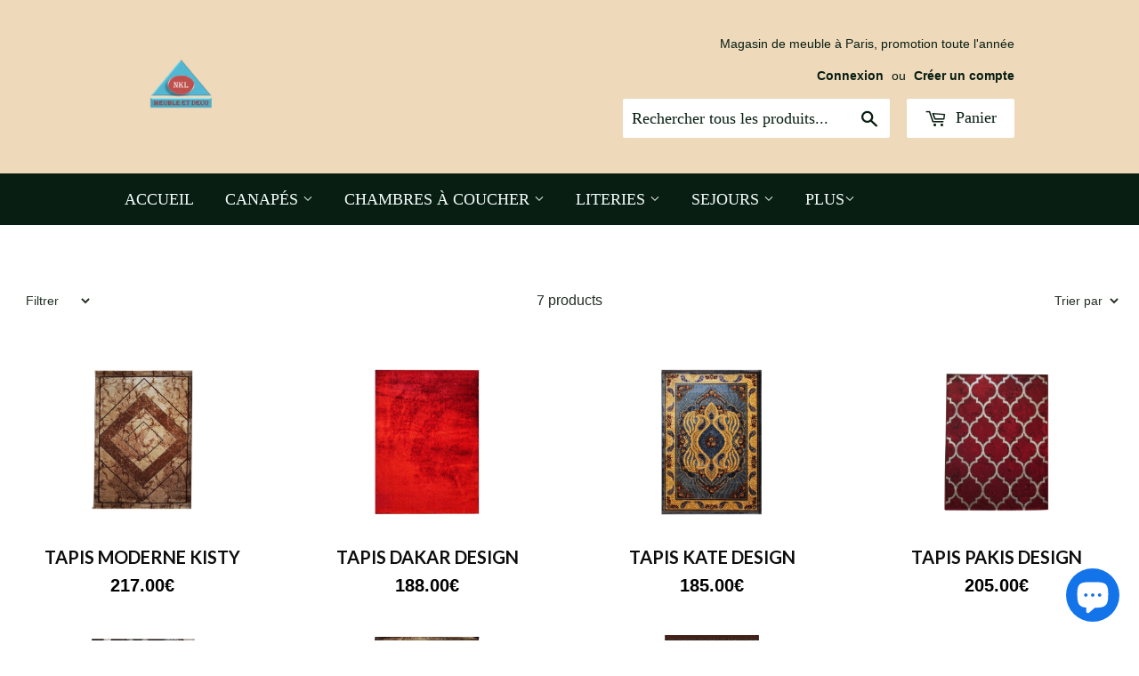

--- FILE ---
content_type: text/html; charset=utf-8
request_url: https://nklmeublewassa.com/fr-de/collections/tapis
body_size: 35116
content:
<!doctype html>
<!--[if lt IE 7]><html class="no-js lt-ie9 lt-ie8 lt-ie7" lang="en"> <![endif]-->
<!--[if IE 7]><html class="no-js lt-ie9 lt-ie8" lang="en"> <![endif]-->
<!--[if IE 8]><html class="no-js lt-ie9" lang="en"> <![endif]-->
<!--[if IE 9 ]><html class="ie9 no-js"> <![endif]-->
<!--[if (gt IE 9)|!(IE)]><!--> <html class="no-touch no-js"> <!--<![endif]-->
<head>
  

  

  <script>(function(H){H.className=H.className.replace(/\bno-js\b/,'js')})(document.documentElement)</script>
  <!-- Basic page needs ================================================== -->
  <meta charset="utf-8">
  <meta http-equiv="X-UA-Compatible" content="IE=edge,chrome=1">
<meta name="google-site-verification" content="uklcitmV-7EZ8CR0mCvzJFQxQhdZv_9WPodgi3g7vE8" />
<!-- Google Tag Manager -->
<script>(function(w,d,s,l,i){w[l]=w[l]||[];w[l].push({'gtm.start':
new Date().getTime(),event:'gtm.js'});var f=d.getElementsByTagName(s)[0],
j=d.createElement(s),dl=l!='dataLayer'?'&l='+l:'';j.async=true;j.src=
'https://www.googletagmanager.com/gtm.js?id='+i+dl;f.parentNode.insertBefore(j,f);
})(window,document,'script','dataLayer','GTM-NRG49H87');</script>
<!-- End Google Tag Manager -->
  

  <!-- Title and description ================================================== -->
  <title>
  Tapis &ndash; Étiqueté «  » &ndash; NKL MEUBLE WASSA: meubles italiens à prix discount
  </title>


  
    <meta name="description" content="Large gamme de tapis au meilleure rapport qualité prix Livraison à domicile">
  

  <!-- Product meta ================================================== -->
  
<meta property="og:site_name" content="NKL MEUBLE WASSA: meubles italiens à prix discount">
<meta property="og:url" content="https://nklmeublewassa.com/fr-de/collections/tapis">
<meta property="og:title" content="Tapis">
<meta property="og:type" content="website">
<meta property="og:description" content="Large gamme de tapis au meilleure rapport qualité prix Livraison à domicile">



  <meta name="twitter:site" content="@nklmeublewassa">


  <meta name="twitter:card" content="summary">

<meta name="twitter:title" content="Tapis">
<meta name="twitter:description" content="Large gamme de tapis au meilleure rapport qualité prix Livraison à domicile">


  <!-- Helpers ================================================== -->
  <link rel="canonical" href="https://nklmeublewassa.com/fr-de/collections/tapis">
  <meta name="viewport" content="width=device-width,initial-scale=1">

  <!-- CSS ================================================== -->
  <link href="//nklmeublewassa.com/cdn/shop/t/24/assets/theme.scss.css?v=43028223613447832851762367045" rel="stylesheet" type="text/css" media="all" />
  

  
    
    
    <link href="//fonts.googleapis.com/css?family=Lato:700" rel="stylesheet" type="text/css" media="all" />
  




  <!-- Header hook for plugins ================================================== -->
  <script>window.performance && window.performance.mark && window.performance.mark('shopify.content_for_header.start');</script><meta name="google-site-verification" content="uklcitmV-7EZ8CR0mCvzJFQxQhdZv_9WPodgi3g7vE8">
<meta name="google-site-verification" content="6xtf9CULMrVFvElMCz0sHtLj8MMS2WCf3v8ot0Trawo">
<meta id="shopify-digital-wallet" name="shopify-digital-wallet" content="/23880067/digital_wallets/dialog">
<meta name="shopify-checkout-api-token" content="81353c8f8ea2d9a698361ec90b4dafec">
<link rel="alternate" type="application/atom+xml" title="Feed" href="/fr-de/collections/tapis.atom" />
<link rel="alternate" hreflang="x-default" href="https://nklmeublewassa.com/collections/tapis">
<link rel="alternate" hreflang="fr-DE" href="https://nklmeublewassa.com/fr-de/collections/tapis">
<link rel="alternate" hreflang="fr-BE" href="https://nklmeublewassa.com/fr-be/collections/tapis">
<link rel="alternate" type="application/json+oembed" href="https://nklmeublewassa.com/fr-de/collections/tapis.oembed">
<script async="async" src="/checkouts/internal/preloads.js?locale=fr-DE"></script>
<script id="apple-pay-shop-capabilities" type="application/json">{"shopId":23880067,"countryCode":"FR","currencyCode":"EUR","merchantCapabilities":["supports3DS"],"merchantId":"gid:\/\/shopify\/Shop\/23880067","merchantName":"NKL MEUBLE WASSA: meubles italiens à prix discount","requiredBillingContactFields":["postalAddress","email","phone"],"requiredShippingContactFields":["postalAddress","email","phone"],"shippingType":"shipping","supportedNetworks":["visa","masterCard","amex","maestro"],"total":{"type":"pending","label":"NKL MEUBLE WASSA: meubles italiens à prix discount","amount":"1.00"},"shopifyPaymentsEnabled":true,"supportsSubscriptions":true}</script>
<script id="shopify-features" type="application/json">{"accessToken":"81353c8f8ea2d9a698361ec90b4dafec","betas":["rich-media-storefront-analytics"],"domain":"nklmeublewassa.com","predictiveSearch":true,"shopId":23880067,"locale":"fr"}</script>
<script>var Shopify = Shopify || {};
Shopify.shop = "nkl-meuble-wassa.myshopify.com";
Shopify.locale = "fr";
Shopify.currency = {"active":"EUR","rate":"1.0"};
Shopify.country = "DE";
Shopify.theme = {"name":"Copie de Copie lewe Originel","id":185562825039,"schema_name":"Supply","schema_version":"2.4.3","theme_store_id":679,"role":"main"};
Shopify.theme.handle = "null";
Shopify.theme.style = {"id":null,"handle":null};
Shopify.cdnHost = "nklmeublewassa.com/cdn";
Shopify.routes = Shopify.routes || {};
Shopify.routes.root = "/fr-de/";</script>
<script type="module">!function(o){(o.Shopify=o.Shopify||{}).modules=!0}(window);</script>
<script>!function(o){function n(){var o=[];function n(){o.push(Array.prototype.slice.apply(arguments))}return n.q=o,n}var t=o.Shopify=o.Shopify||{};t.loadFeatures=n(),t.autoloadFeatures=n()}(window);</script>
<script id="shop-js-analytics" type="application/json">{"pageType":"collection"}</script>
<script defer="defer" async type="module" src="//nklmeublewassa.com/cdn/shopifycloud/shop-js/modules/v2/client.init-shop-cart-sync_CK653pj-.fr.esm.js"></script>
<script defer="defer" async type="module" src="//nklmeublewassa.com/cdn/shopifycloud/shop-js/modules/v2/chunk.common_THX2l5vq.esm.js"></script>
<script type="module">
  await import("//nklmeublewassa.com/cdn/shopifycloud/shop-js/modules/v2/client.init-shop-cart-sync_CK653pj-.fr.esm.js");
await import("//nklmeublewassa.com/cdn/shopifycloud/shop-js/modules/v2/chunk.common_THX2l5vq.esm.js");

  window.Shopify.SignInWithShop?.initShopCartSync?.({"fedCMEnabled":true,"windoidEnabled":true});

</script>
<script>(function() {
  var isLoaded = false;
  function asyncLoad() {
    if (isLoaded) return;
    isLoaded = true;
    var urls = ["\/\/www.powr.io\/powr.js?powr-token=nkl-meuble-wassa.myshopify.com\u0026external-type=shopify\u0026shop=nkl-meuble-wassa.myshopify.com","https:\/\/gdprcdn.b-cdn.net\/js\/gdpr_cookie_consent.min.js?shop=nkl-meuble-wassa.myshopify.com","https:\/\/affiliate.aaawebstore.com\/appfiles\/aaa-affiliat-refferal-script-v3.js?shop=nkl-meuble-wassa.myshopify.com","https:\/\/intg.snapchat.com\/shopify\/shopify-scevent-init.js?id=85a1b095-8daf-4f7a-a097-ca3e95ffeeb3\u0026shop=nkl-meuble-wassa.myshopify.com","https:\/\/cdn.hextom.com\/js\/freeshippingbar.js?shop=nkl-meuble-wassa.myshopify.com"];
    for (var i = 0; i < urls.length; i++) {
      var s = document.createElement('script');
      s.type = 'text/javascript';
      s.async = true;
      s.src = urls[i];
      var x = document.getElementsByTagName('script')[0];
      x.parentNode.insertBefore(s, x);
    }
  };
  if(window.attachEvent) {
    window.attachEvent('onload', asyncLoad);
  } else {
    window.addEventListener('load', asyncLoad, false);
  }
})();</script>
<script id="__st">var __st={"a":23880067,"offset":3600,"reqid":"6a764428-5c5c-4f96-88e0-bdde6ae5364a-1766555340","pageurl":"nklmeublewassa.com\/fr-de\/collections\/tapis","u":"81046ba0a795","p":"collection","rtyp":"collection","rid":155362951237};</script>
<script>window.ShopifyPaypalV4VisibilityTracking = true;</script>
<script id="captcha-bootstrap">!function(){'use strict';const t='contact',e='account',n='new_comment',o=[[t,t],['blogs',n],['comments',n],[t,'customer']],c=[[e,'customer_login'],[e,'guest_login'],[e,'recover_customer_password'],[e,'create_customer']],r=t=>t.map((([t,e])=>`form[action*='/${t}']:not([data-nocaptcha='true']) input[name='form_type'][value='${e}']`)).join(','),a=t=>()=>t?[...document.querySelectorAll(t)].map((t=>t.form)):[];function s(){const t=[...o],e=r(t);return a(e)}const i='password',u='form_key',d=['recaptcha-v3-token','g-recaptcha-response','h-captcha-response',i],f=()=>{try{return window.sessionStorage}catch{return}},m='__shopify_v',_=t=>t.elements[u];function p(t,e,n=!1){try{const o=window.sessionStorage,c=JSON.parse(o.getItem(e)),{data:r}=function(t){const{data:e,action:n}=t;return t[m]||n?{data:e,action:n}:{data:t,action:n}}(c);for(const[e,n]of Object.entries(r))t.elements[e]&&(t.elements[e].value=n);n&&o.removeItem(e)}catch(o){console.error('form repopulation failed',{error:o})}}const l='form_type',E='cptcha';function T(t){t.dataset[E]=!0}const w=window,h=w.document,L='Shopify',v='ce_forms',y='captcha';let A=!1;((t,e)=>{const n=(g='f06e6c50-85a8-45c8-87d0-21a2b65856fe',I='https://cdn.shopify.com/shopifycloud/storefront-forms-hcaptcha/ce_storefront_forms_captcha_hcaptcha.v1.5.2.iife.js',D={infoText:'Protégé par hCaptcha',privacyText:'Confidentialité',termsText:'Conditions'},(t,e,n)=>{const o=w[L][v],c=o.bindForm;if(c)return c(t,g,e,D).then(n);var r;o.q.push([[t,g,e,D],n]),r=I,A||(h.body.append(Object.assign(h.createElement('script'),{id:'captcha-provider',async:!0,src:r})),A=!0)});var g,I,D;w[L]=w[L]||{},w[L][v]=w[L][v]||{},w[L][v].q=[],w[L][y]=w[L][y]||{},w[L][y].protect=function(t,e){n(t,void 0,e),T(t)},Object.freeze(w[L][y]),function(t,e,n,w,h,L){const[v,y,A,g]=function(t,e,n){const i=e?o:[],u=t?c:[],d=[...i,...u],f=r(d),m=r(i),_=r(d.filter((([t,e])=>n.includes(e))));return[a(f),a(m),a(_),s()]}(w,h,L),I=t=>{const e=t.target;return e instanceof HTMLFormElement?e:e&&e.form},D=t=>v().includes(t);t.addEventListener('submit',(t=>{const e=I(t);if(!e)return;const n=D(e)&&!e.dataset.hcaptchaBound&&!e.dataset.recaptchaBound,o=_(e),c=g().includes(e)&&(!o||!o.value);(n||c)&&t.preventDefault(),c&&!n&&(function(t){try{if(!f())return;!function(t){const e=f();if(!e)return;const n=_(t);if(!n)return;const o=n.value;o&&e.removeItem(o)}(t);const e=Array.from(Array(32),(()=>Math.random().toString(36)[2])).join('');!function(t,e){_(t)||t.append(Object.assign(document.createElement('input'),{type:'hidden',name:u})),t.elements[u].value=e}(t,e),function(t,e){const n=f();if(!n)return;const o=[...t.querySelectorAll(`input[type='${i}']`)].map((({name:t})=>t)),c=[...d,...o],r={};for(const[a,s]of new FormData(t).entries())c.includes(a)||(r[a]=s);n.setItem(e,JSON.stringify({[m]:1,action:t.action,data:r}))}(t,e)}catch(e){console.error('failed to persist form',e)}}(e),e.submit())}));const S=(t,e)=>{t&&!t.dataset[E]&&(n(t,e.some((e=>e===t))),T(t))};for(const o of['focusin','change'])t.addEventListener(o,(t=>{const e=I(t);D(e)&&S(e,y())}));const B=e.get('form_key'),M=e.get(l),P=B&&M;t.addEventListener('DOMContentLoaded',(()=>{const t=y();if(P)for(const e of t)e.elements[l].value===M&&p(e,B);[...new Set([...A(),...v().filter((t=>'true'===t.dataset.shopifyCaptcha))])].forEach((e=>S(e,t)))}))}(h,new URLSearchParams(w.location.search),n,t,e,['guest_login'])})(!0,!0)}();</script>
<script integrity="sha256-4kQ18oKyAcykRKYeNunJcIwy7WH5gtpwJnB7kiuLZ1E=" data-source-attribution="shopify.loadfeatures" defer="defer" src="//nklmeublewassa.com/cdn/shopifycloud/storefront/assets/storefront/load_feature-a0a9edcb.js" crossorigin="anonymous"></script>
<script data-source-attribution="shopify.dynamic_checkout.dynamic.init">var Shopify=Shopify||{};Shopify.PaymentButton=Shopify.PaymentButton||{isStorefrontPortableWallets:!0,init:function(){window.Shopify.PaymentButton.init=function(){};var t=document.createElement("script");t.src="https://nklmeublewassa.com/cdn/shopifycloud/portable-wallets/latest/portable-wallets.fr.js",t.type="module",document.head.appendChild(t)}};
</script>
<script data-source-attribution="shopify.dynamic_checkout.buyer_consent">
  function portableWalletsHideBuyerConsent(e){var t=document.getElementById("shopify-buyer-consent"),n=document.getElementById("shopify-subscription-policy-button");t&&n&&(t.classList.add("hidden"),t.setAttribute("aria-hidden","true"),n.removeEventListener("click",e))}function portableWalletsShowBuyerConsent(e){var t=document.getElementById("shopify-buyer-consent"),n=document.getElementById("shopify-subscription-policy-button");t&&n&&(t.classList.remove("hidden"),t.removeAttribute("aria-hidden"),n.addEventListener("click",e))}window.Shopify?.PaymentButton&&(window.Shopify.PaymentButton.hideBuyerConsent=portableWalletsHideBuyerConsent,window.Shopify.PaymentButton.showBuyerConsent=portableWalletsShowBuyerConsent);
</script>
<script data-source-attribution="shopify.dynamic_checkout.cart.bootstrap">document.addEventListener("DOMContentLoaded",(function(){function t(){return document.querySelector("shopify-accelerated-checkout-cart, shopify-accelerated-checkout")}if(t())Shopify.PaymentButton.init();else{new MutationObserver((function(e,n){t()&&(Shopify.PaymentButton.init(),n.disconnect())})).observe(document.body,{childList:!0,subtree:!0})}}));
</script>
<link id="shopify-accelerated-checkout-styles" rel="stylesheet" media="screen" href="https://nklmeublewassa.com/cdn/shopifycloud/portable-wallets/latest/accelerated-checkout-backwards-compat.css" crossorigin="anonymous">
<style id="shopify-accelerated-checkout-cart">
        #shopify-buyer-consent {
  margin-top: 1em;
  display: inline-block;
  width: 100%;
}

#shopify-buyer-consent.hidden {
  display: none;
}

#shopify-subscription-policy-button {
  background: none;
  border: none;
  padding: 0;
  text-decoration: underline;
  font-size: inherit;
  cursor: pointer;
}

#shopify-subscription-policy-button::before {
  box-shadow: none;
}

      </style>

<script>window.performance && window.performance.mark && window.performance.mark('shopify.content_for_header.end');</script>

  

<!--[if lt IE 9]>
<script src="//cdnjs.cloudflare.com/ajax/libs/html5shiv/3.7.2/html5shiv.min.js" type="text/javascript"></script>
<script src="//nklmeublewassa.com/cdn/shop/t/24/assets/respond.min.js?3982" type="text/javascript"></script>
<link href="//nklmeublewassa.com/cdn/shop/t/24/assets/respond-proxy.html" id="respond-proxy" rel="respond-proxy" />
<link href="//nklmeublewassa.com/search?q=bba042ab9cb5b87a75aa96badf0eb2f6" id="respond-redirect" rel="respond-redirect" />
<script src="//nklmeublewassa.com/search?q=bba042ab9cb5b87a75aa96badf0eb2f6" type="text/javascript"></script>
<![endif]-->
<!--[if (lte IE 9) ]><script src="//nklmeublewassa.com/cdn/shop/t/24/assets/match-media.min.js?3982" type="text/javascript"></script><![endif]-->


  
  

  <script src="//ajax.googleapis.com/ajax/libs/jquery/1.11.0/jquery.min.js" type="text/javascript"></script>

  <!--[if (gt IE 9)|!(IE)]><!--><script src="//nklmeublewassa.com/cdn/shop/t/24/assets/lazysizes.min.js?v=8147953233334221341754568431" async="async"></script><!--<![endif]-->
  <!--[if lte IE 9]><script src="//nklmeublewassa.com/cdn/shop/t/24/assets/lazysizes.min.js?v=8147953233334221341754568431"></script><![endif]-->

  <!--[if (gt IE 9)|!(IE)]><!--><script src="//nklmeublewassa.com/cdn/shop/t/24/assets/vendor.js?v=122134087407227584631754568431" defer="defer"></script><!--<![endif]-->
  <!--[if lte IE 9]><script src="//nklmeublewassa.com/cdn/shop/t/24/assets/vendor.js?v=122134087407227584631754568431"></script><![endif]-->

  <!--[if (gt IE 9)|!(IE)]><!--><script src="//nklmeublewassa.com/cdn/shop/t/24/assets/theme.js?v=125699940656461755451754568431" defer="defer"></script><!--<![endif]-->
  <!--[if lte IE 9]><script src="//nklmeublewassa.com/cdn/shop/t/24/assets/theme.js?v=125699940656461755451754568431"></script><![endif]-->


<!--Gem_Page_Header_Script-->
    


<!--End_Gem_Page_Header_Script-->

	<script>var loox_global_hash = '1704203153559';</script><script>var loox_pop_active = true;var loox_pop_display = {"home_page":true,"product_page":true,"cart_page":true,"other_pages":true};</script><style>.loox-reviews-default { max-width: 1200px; margin: 0 auto; }.loox-rating .loox-icon { color:#ffd700; }
:root { --lxs-rating-icon-color: #ffd700; }</style>
 
    <script>
    //  new code 19-06
    var aaa_affiliat_MAIN_DOMAIN = "https://affiliate.aaawebstore.com";
    if(typeof queryStringUrl == undefined || typeof queryStringUrl == "undefined" || typeof queryStringUrl == null ){
      var queryStringUrl = window.location.href;
    }
    function getAffiliateParameterByNameNew(name, url) {
      if (!url)
        url = queryStringUrl;
      name = name.replace(/[\[\]]/g, "\\$&");
      var regex = new RegExp("[?&]" + name + "(=([^&#]*)|&|#|$)"),
          results = regex.exec(url);
      if (!results)
        return null;
      if (!results[2])
        return '';
      return decodeURIComponent(results[2].replace(/\+/g, " "));
    }
    function getaffiliateurlfromcookie() {
      if($("a[href*='afd']").length > 0) {
        var anchoreUrl =  $("a[href*='afd']").attr("href");
        var urlfirst = anchoreUrl.split('afd/');
        id = urlfirst[1];
        seturlfirst = urlfirst[0]+'afd/index/refferurl/id/'+id;               

        var aaa_affiliate_id = aaaAffiliateGetCookie("aaa-affiliate-id");
        if(aaa_affiliate_id){
          setanchorurl = seturlfirst+'/affid/'+aaa_affiliate_id;
          $("a[href*='afd']").attr("href", setanchorurl);
        }
      }
    }

    function aaaAffiliateGetCookie(cname) {
      var name = cname + "=";
      var decodedCookie = decodeURIComponent(document.cookie);
      var ca = decodedCookie.split(';');
      for (var i = 0; i < ca.length; i++) {
        var c = ca[i];
        while (c.charAt(0) == ' ') {
          c = c.substring(1);
        }
        if (c.indexOf(name) == 0) {
          return c.substring(name.length, c.length);
        }
      }
      return "";
    }
    function aaaAffiliateSetCookie(cname, cvalue, exdays) {
      var d = new Date();
      d.setTime(d.getTime() + (exdays * 24 * 60 * 60 * 1000));
      var expires = "expires=" + d.toUTCString();
      document.cookie = cname + "=" + cvalue + ";" + expires + ";path=/";
    }

    var aaa_affiliate_id = getAffiliateParameterByNameNew('aaa_affiliate_id');
    if (aaa_affiliate_id !== null && aaa_affiliate_id != '') {
     aaaAffiliateSetCookie("aaa-affiliate-id", aaa_affiliate_id, 365);
    }
    
    function getaffiliateurlfromcookie() {
      if($("a[href*='afd']").length > 0) {
        var anchoreUrl =  $("a[href*='afd']").attr("href");
        var urlfirst = anchoreUrl.split('afd/');
        id = urlfirst[1];
        seturlfirst = urlfirst[0]+'afd/index/refferurl/id/'+id;               

        var aaa_affiliate_id = aaaAffiliateGetCookie("aaa-affiliate-id");
        if(aaa_affiliate_id){
          setanchorurl = seturlfirst+'/affid/'+aaa_affiliate_id;
          $("a[href*='afd']").attr("href", setanchorurl);
        }
      }
    }
 </script>
<script src="//staticxx.s3.amazonaws.com/aio_stats_lib_v1.min.js?v=1.0"></script>
<!-- BEGIN app block: shopify://apps/consentmo-gdpr/blocks/gdpr_cookie_consent/4fbe573f-a377-4fea-9801-3ee0858cae41 -->


<!-- END app block --><!-- BEGIN app block: shopify://apps/gempages-builder/blocks/embed-gp-script-head/20b379d4-1b20-474c-a6ca-665c331919f3 -->














<!-- END app block --><script src="https://cdn.shopify.com/extensions/019b2883-7285-7918-a122-7a81c372e7d8/free-shipping-bar-113/assets/freeshippingbar.js" type="text/javascript" defer="defer"></script>
<script src="https://cdn.shopify.com/extensions/7bc9bb47-adfa-4267-963e-cadee5096caf/inbox-1252/assets/inbox-chat-loader.js" type="text/javascript" defer="defer"></script>
<script src="https://cdn.shopify.com/extensions/019b45c2-67fc-7cbd-bcff-1a95142ae71e/consentmo-gdpr-544/assets/consentmo_cookie_consent.js" type="text/javascript" defer="defer"></script>
<meta property="og:image" content="https://cdn.shopify.com/s/files/1/2388/0067/collections/25395732_2066093230344078_7197850585154100178_n.jpg?v=1577549288" />
<meta property="og:image:secure_url" content="https://cdn.shopify.com/s/files/1/2388/0067/collections/25395732_2066093230344078_7197850585154100178_n.jpg?v=1577549288" />
<meta property="og:image:width" content="605" />
<meta property="og:image:height" content="960" />
<meta property="og:image:alt" content="Tapis" />
<link href="https://monorail-edge.shopifysvc.com" rel="dns-prefetch">
<script>(function(){if ("sendBeacon" in navigator && "performance" in window) {try {var session_token_from_headers = performance.getEntriesByType('navigation')[0].serverTiming.find(x => x.name == '_s').description;} catch {var session_token_from_headers = undefined;}var session_cookie_matches = document.cookie.match(/_shopify_s=([^;]*)/);var session_token_from_cookie = session_cookie_matches && session_cookie_matches.length === 2 ? session_cookie_matches[1] : "";var session_token = session_token_from_headers || session_token_from_cookie || "";function handle_abandonment_event(e) {var entries = performance.getEntries().filter(function(entry) {return /monorail-edge.shopifysvc.com/.test(entry.name);});if (!window.abandonment_tracked && entries.length === 0) {window.abandonment_tracked = true;var currentMs = Date.now();var navigation_start = performance.timing.navigationStart;var payload = {shop_id: 23880067,url: window.location.href,navigation_start,duration: currentMs - navigation_start,session_token,page_type: "collection"};window.navigator.sendBeacon("https://monorail-edge.shopifysvc.com/v1/produce", JSON.stringify({schema_id: "online_store_buyer_site_abandonment/1.1",payload: payload,metadata: {event_created_at_ms: currentMs,event_sent_at_ms: currentMs}}));}}window.addEventListener('pagehide', handle_abandonment_event);}}());</script>
<script id="web-pixels-manager-setup">(function e(e,d,r,n,o){if(void 0===o&&(o={}),!Boolean(null===(a=null===(i=window.Shopify)||void 0===i?void 0:i.analytics)||void 0===a?void 0:a.replayQueue)){var i,a;window.Shopify=window.Shopify||{};var t=window.Shopify;t.analytics=t.analytics||{};var s=t.analytics;s.replayQueue=[],s.publish=function(e,d,r){return s.replayQueue.push([e,d,r]),!0};try{self.performance.mark("wpm:start")}catch(e){}var l=function(){var e={modern:/Edge?\/(1{2}[4-9]|1[2-9]\d|[2-9]\d{2}|\d{4,})\.\d+(\.\d+|)|Firefox\/(1{2}[4-9]|1[2-9]\d|[2-9]\d{2}|\d{4,})\.\d+(\.\d+|)|Chrom(ium|e)\/(9{2}|\d{3,})\.\d+(\.\d+|)|(Maci|X1{2}).+ Version\/(15\.\d+|(1[6-9]|[2-9]\d|\d{3,})\.\d+)([,.]\d+|)( \(\w+\)|)( Mobile\/\w+|) Safari\/|Chrome.+OPR\/(9{2}|\d{3,})\.\d+\.\d+|(CPU[ +]OS|iPhone[ +]OS|CPU[ +]iPhone|CPU IPhone OS|CPU iPad OS)[ +]+(15[._]\d+|(1[6-9]|[2-9]\d|\d{3,})[._]\d+)([._]\d+|)|Android:?[ /-](13[3-9]|1[4-9]\d|[2-9]\d{2}|\d{4,})(\.\d+|)(\.\d+|)|Android.+Firefox\/(13[5-9]|1[4-9]\d|[2-9]\d{2}|\d{4,})\.\d+(\.\d+|)|Android.+Chrom(ium|e)\/(13[3-9]|1[4-9]\d|[2-9]\d{2}|\d{4,})\.\d+(\.\d+|)|SamsungBrowser\/([2-9]\d|\d{3,})\.\d+/,legacy:/Edge?\/(1[6-9]|[2-9]\d|\d{3,})\.\d+(\.\d+|)|Firefox\/(5[4-9]|[6-9]\d|\d{3,})\.\d+(\.\d+|)|Chrom(ium|e)\/(5[1-9]|[6-9]\d|\d{3,})\.\d+(\.\d+|)([\d.]+$|.*Safari\/(?![\d.]+ Edge\/[\d.]+$))|(Maci|X1{2}).+ Version\/(10\.\d+|(1[1-9]|[2-9]\d|\d{3,})\.\d+)([,.]\d+|)( \(\w+\)|)( Mobile\/\w+|) Safari\/|Chrome.+OPR\/(3[89]|[4-9]\d|\d{3,})\.\d+\.\d+|(CPU[ +]OS|iPhone[ +]OS|CPU[ +]iPhone|CPU IPhone OS|CPU iPad OS)[ +]+(10[._]\d+|(1[1-9]|[2-9]\d|\d{3,})[._]\d+)([._]\d+|)|Android:?[ /-](13[3-9]|1[4-9]\d|[2-9]\d{2}|\d{4,})(\.\d+|)(\.\d+|)|Mobile Safari.+OPR\/([89]\d|\d{3,})\.\d+\.\d+|Android.+Firefox\/(13[5-9]|1[4-9]\d|[2-9]\d{2}|\d{4,})\.\d+(\.\d+|)|Android.+Chrom(ium|e)\/(13[3-9]|1[4-9]\d|[2-9]\d{2}|\d{4,})\.\d+(\.\d+|)|Android.+(UC? ?Browser|UCWEB|U3)[ /]?(15\.([5-9]|\d{2,})|(1[6-9]|[2-9]\d|\d{3,})\.\d+)\.\d+|SamsungBrowser\/(5\.\d+|([6-9]|\d{2,})\.\d+)|Android.+MQ{2}Browser\/(14(\.(9|\d{2,})|)|(1[5-9]|[2-9]\d|\d{3,})(\.\d+|))(\.\d+|)|K[Aa][Ii]OS\/(3\.\d+|([4-9]|\d{2,})\.\d+)(\.\d+|)/},d=e.modern,r=e.legacy,n=navigator.userAgent;return n.match(d)?"modern":n.match(r)?"legacy":"unknown"}(),u="modern"===l?"modern":"legacy",c=(null!=n?n:{modern:"",legacy:""})[u],f=function(e){return[e.baseUrl,"/wpm","/b",e.hashVersion,"modern"===e.buildTarget?"m":"l",".js"].join("")}({baseUrl:d,hashVersion:r,buildTarget:u}),m=function(e){var d=e.version,r=e.bundleTarget,n=e.surface,o=e.pageUrl,i=e.monorailEndpoint;return{emit:function(e){var a=e.status,t=e.errorMsg,s=(new Date).getTime(),l=JSON.stringify({metadata:{event_sent_at_ms:s},events:[{schema_id:"web_pixels_manager_load/3.1",payload:{version:d,bundle_target:r,page_url:o,status:a,surface:n,error_msg:t},metadata:{event_created_at_ms:s}}]});if(!i)return console&&console.warn&&console.warn("[Web Pixels Manager] No Monorail endpoint provided, skipping logging."),!1;try{return self.navigator.sendBeacon.bind(self.navigator)(i,l)}catch(e){}var u=new XMLHttpRequest;try{return u.open("POST",i,!0),u.setRequestHeader("Content-Type","text/plain"),u.send(l),!0}catch(e){return console&&console.warn&&console.warn("[Web Pixels Manager] Got an unhandled error while logging to Monorail."),!1}}}}({version:r,bundleTarget:l,surface:e.surface,pageUrl:self.location.href,monorailEndpoint:e.monorailEndpoint});try{o.browserTarget=l,function(e){var d=e.src,r=e.async,n=void 0===r||r,o=e.onload,i=e.onerror,a=e.sri,t=e.scriptDataAttributes,s=void 0===t?{}:t,l=document.createElement("script"),u=document.querySelector("head"),c=document.querySelector("body");if(l.async=n,l.src=d,a&&(l.integrity=a,l.crossOrigin="anonymous"),s)for(var f in s)if(Object.prototype.hasOwnProperty.call(s,f))try{l.dataset[f]=s[f]}catch(e){}if(o&&l.addEventListener("load",o),i&&l.addEventListener("error",i),u)u.appendChild(l);else{if(!c)throw new Error("Did not find a head or body element to append the script");c.appendChild(l)}}({src:f,async:!0,onload:function(){if(!function(){var e,d;return Boolean(null===(d=null===(e=window.Shopify)||void 0===e?void 0:e.analytics)||void 0===d?void 0:d.initialized)}()){var d=window.webPixelsManager.init(e)||void 0;if(d){var r=window.Shopify.analytics;r.replayQueue.forEach((function(e){var r=e[0],n=e[1],o=e[2];d.publishCustomEvent(r,n,o)})),r.replayQueue=[],r.publish=d.publishCustomEvent,r.visitor=d.visitor,r.initialized=!0}}},onerror:function(){return m.emit({status:"failed",errorMsg:"".concat(f," has failed to load")})},sri:function(e){var d=/^sha384-[A-Za-z0-9+/=]+$/;return"string"==typeof e&&d.test(e)}(c)?c:"",scriptDataAttributes:o}),m.emit({status:"loading"})}catch(e){m.emit({status:"failed",errorMsg:(null==e?void 0:e.message)||"Unknown error"})}}})({shopId: 23880067,storefrontBaseUrl: "https://nklmeublewassa.com",extensionsBaseUrl: "https://extensions.shopifycdn.com/cdn/shopifycloud/web-pixels-manager",monorailEndpoint: "https://monorail-edge.shopifysvc.com/unstable/produce_batch",surface: "storefront-renderer",enabledBetaFlags: ["2dca8a86","a0d5f9d2"],webPixelsConfigList: [{"id":"2867200335","configuration":"{\"hashed_organization_id\":\"5c7dce103f351b6d2750f2657c34a929_v1\",\"app_key\":\"nkl-meuble-wassa\",\"allow_collect_personal_data\":\"true\"}","eventPayloadVersion":"v1","runtimeContext":"STRICT","scriptVersion":"c3e64302e4c6a915b615bb03ddf3784a","type":"APP","apiClientId":111542,"privacyPurposes":["ANALYTICS","MARKETING","SALE_OF_DATA"],"dataSharingAdjustments":{"protectedCustomerApprovalScopes":["read_customer_address","read_customer_email","read_customer_name","read_customer_personal_data","read_customer_phone"]}},{"id":"2745073999","configuration":"{\"pixelCode\":\"D2AD23BC77U1DBN4KSQ0\"}","eventPayloadVersion":"v1","runtimeContext":"STRICT","scriptVersion":"22e92c2ad45662f435e4801458fb78cc","type":"APP","apiClientId":4383523,"privacyPurposes":["ANALYTICS","MARKETING","SALE_OF_DATA"],"dataSharingAdjustments":{"protectedCustomerApprovalScopes":["read_customer_address","read_customer_email","read_customer_name","read_customer_personal_data","read_customer_phone"]}},{"id":"1082556751","configuration":"{\"config\":\"{\\\"pixel_id\\\":\\\"AW-572672019\\\",\\\"target_country\\\":\\\"FR\\\",\\\"gtag_events\\\":[{\\\"type\\\":\\\"search\\\",\\\"action_label\\\":\\\"AW-572672019\\\/tx2hCN3li-0BEJOQiZEC\\\"},{\\\"type\\\":\\\"begin_checkout\\\",\\\"action_label\\\":\\\"AW-572672019\\\/dGQlCNrli-0BEJOQiZEC\\\"},{\\\"type\\\":\\\"view_item\\\",\\\"action_label\\\":[\\\"AW-572672019\\\/0ysBCNTli-0BEJOQiZEC\\\",\\\"MC-SYZEGVPYQQ\\\"]},{\\\"type\\\":\\\"purchase\\\",\\\"action_label\\\":[\\\"AW-572672019\\\/CqlWCNHli-0BEJOQiZEC\\\",\\\"MC-SYZEGVPYQQ\\\"]},{\\\"type\\\":\\\"page_view\\\",\\\"action_label\\\":[\\\"AW-572672019\\\/oCQCCM7li-0BEJOQiZEC\\\",\\\"MC-SYZEGVPYQQ\\\"]},{\\\"type\\\":\\\"add_payment_info\\\",\\\"action_label\\\":\\\"AW-572672019\\\/eIsvCODli-0BEJOQiZEC\\\"},{\\\"type\\\":\\\"add_to_cart\\\",\\\"action_label\\\":\\\"AW-572672019\\\/31ZqCNfli-0BEJOQiZEC\\\"}],\\\"enable_monitoring_mode\\\":false}\"}","eventPayloadVersion":"v1","runtimeContext":"OPEN","scriptVersion":"b2a88bafab3e21179ed38636efcd8a93","type":"APP","apiClientId":1780363,"privacyPurposes":[],"dataSharingAdjustments":{"protectedCustomerApprovalScopes":["read_customer_address","read_customer_email","read_customer_name","read_customer_personal_data","read_customer_phone"]}},{"id":"358187343","configuration":"{\"pixel_id\":\"1290729594448127\",\"pixel_type\":\"facebook_pixel\",\"metaapp_system_user_token\":\"-\"}","eventPayloadVersion":"v1","runtimeContext":"OPEN","scriptVersion":"ca16bc87fe92b6042fbaa3acc2fbdaa6","type":"APP","apiClientId":2329312,"privacyPurposes":["ANALYTICS","MARKETING","SALE_OF_DATA"],"dataSharingAdjustments":{"protectedCustomerApprovalScopes":["read_customer_address","read_customer_email","read_customer_name","read_customer_personal_data","read_customer_phone"]}},{"id":"195264847","configuration":"{\"tagID\":\"2612577631985\"}","eventPayloadVersion":"v1","runtimeContext":"STRICT","scriptVersion":"18031546ee651571ed29edbe71a3550b","type":"APP","apiClientId":3009811,"privacyPurposes":["ANALYTICS","MARKETING","SALE_OF_DATA"],"dataSharingAdjustments":{"protectedCustomerApprovalScopes":["read_customer_address","read_customer_email","read_customer_name","read_customer_personal_data","read_customer_phone"]}},{"id":"49971535","configuration":"{\"pixelId\":\"85a1b095-8daf-4f7a-a097-ca3e95ffeeb3\"}","eventPayloadVersion":"v1","runtimeContext":"STRICT","scriptVersion":"c119f01612c13b62ab52809eb08154bb","type":"APP","apiClientId":2556259,"privacyPurposes":["ANALYTICS","MARKETING","SALE_OF_DATA"],"dataSharingAdjustments":{"protectedCustomerApprovalScopes":["read_customer_address","read_customer_email","read_customer_name","read_customer_personal_data","read_customer_phone"]}},{"id":"174260559","eventPayloadVersion":"v1","runtimeContext":"LAX","scriptVersion":"1","type":"CUSTOM","privacyPurposes":["ANALYTICS"],"name":"Google Analytics tag (migrated)"},{"id":"shopify-app-pixel","configuration":"{}","eventPayloadVersion":"v1","runtimeContext":"STRICT","scriptVersion":"0450","apiClientId":"shopify-pixel","type":"APP","privacyPurposes":["ANALYTICS","MARKETING"]},{"id":"shopify-custom-pixel","eventPayloadVersion":"v1","runtimeContext":"LAX","scriptVersion":"0450","apiClientId":"shopify-pixel","type":"CUSTOM","privacyPurposes":["ANALYTICS","MARKETING"]}],isMerchantRequest: false,initData: {"shop":{"name":"NKL MEUBLE WASSA: meubles italiens à prix discount","paymentSettings":{"currencyCode":"EUR"},"myshopifyDomain":"nkl-meuble-wassa.myshopify.com","countryCode":"FR","storefrontUrl":"https:\/\/nklmeublewassa.com\/fr-de"},"customer":null,"cart":null,"checkout":null,"productVariants":[],"purchasingCompany":null},},"https://nklmeublewassa.com/cdn","da62cc92w68dfea28pcf9825a4m392e00d0",{"modern":"","legacy":""},{"shopId":"23880067","storefrontBaseUrl":"https:\/\/nklmeublewassa.com","extensionBaseUrl":"https:\/\/extensions.shopifycdn.com\/cdn\/shopifycloud\/web-pixels-manager","surface":"storefront-renderer","enabledBetaFlags":"[\"2dca8a86\", \"a0d5f9d2\"]","isMerchantRequest":"false","hashVersion":"da62cc92w68dfea28pcf9825a4m392e00d0","publish":"custom","events":"[[\"page_viewed\",{}],[\"collection_viewed\",{\"collection\":{\"id\":\"155362951237\",\"title\":\"Tapis\",\"productVariants\":[{\"price\":{\"amount\":217.0,\"currencyCode\":\"EUR\"},\"product\":{\"title\":\"Tapis moderne Kisty\",\"vendor\":\"NKL MEUBLE WASSA: meubles italiens à prix discount\",\"id\":\"6767651717306\",\"untranslatedTitle\":\"Tapis moderne Kisty\",\"url\":\"\/fr-de\/products\/tapis-moderne-kisty\",\"type\":\"TAPIS\"},\"id\":\"40145355931834\",\"image\":{\"src\":\"\/\/nklmeublewassa.com\/cdn\/shop\/products\/Tapiskistymarron.jpg?v=1627410802\"},\"sku\":\"NKLSHTAPKIS-1\",\"title\":\"marron extra large\",\"untranslatedTitle\":\"marron extra large\"},{\"price\":{\"amount\":188.0,\"currencyCode\":\"EUR\"},\"product\":{\"title\":\"Tapis Dakar design\",\"vendor\":\"NKL MEUBLE WASSA: meubles italiens à prix discount\",\"id\":\"6767638872250\",\"untranslatedTitle\":\"Tapis Dakar design\",\"url\":\"\/fr-de\/products\/tapis-dakar-design\",\"type\":\"TAPIS\"},\"id\":\"40145313169594\",\"image\":{\"src\":\"\/\/nklmeublewassa.com\/cdn\/shop\/products\/TapisDakarrouge.jpg?v=1627409827\"},\"sku\":\"NKLSHTAPDAK-1\",\"title\":\"grand rouge\",\"untranslatedTitle\":\"grand rouge\"},{\"price\":{\"amount\":185.0,\"currencyCode\":\"EUR\"},\"product\":{\"title\":\"Tapis kate design\",\"vendor\":\"NKL MEUBLE WASSA: meubles italiens à prix discount\",\"id\":\"6767607939258\",\"untranslatedTitle\":\"Tapis kate design\",\"url\":\"\/fr-de\/products\/tapis-kate-design\",\"type\":\"TAPIS\"},\"id\":\"40145181540538\",\"image\":{\"src\":\"\/\/nklmeublewassa.com\/cdn\/shop\/products\/Tapiskatebleu.jpg?v=1627407315\"},\"sku\":\"NKLSHDECTAPKAT-1\",\"title\":\"bleu grand\",\"untranslatedTitle\":\"bleu grand\"},{\"price\":{\"amount\":205.0,\"currencyCode\":\"EUR\"},\"product\":{\"title\":\"Tapis Pakis design\",\"vendor\":\"NKL MEUBLE WASSA: meubles italiens à prix discount\",\"id\":\"6767593226426\",\"untranslatedTitle\":\"Tapis Pakis design\",\"url\":\"\/fr-de\/products\/tapis-pakis-design\",\"type\":\"TAPIS\"},\"id\":\"40145143857338\",\"image\":{\"src\":\"\/\/nklmeublewassa.com\/cdn\/shop\/products\/tapisPakisrouge.jpg?v=1627405987\"},\"sku\":\"NKLSHDECOTAPP-1\",\"title\":\"rouge extra large\",\"untranslatedTitle\":\"rouge extra large\"},{\"price\":{\"amount\":195.0,\"currencyCode\":\"EUR\"},\"product\":{\"title\":\"Tapis Baski Design\",\"vendor\":\"NKL MEUBLE WASSA: meubles italiens à prix discount\",\"id\":\"6767585001658\",\"untranslatedTitle\":\"Tapis Baski Design\",\"url\":\"\/fr-de\/products\/tapis-baski-design\",\"type\":\"TAPIS\"},\"id\":\"40145123573946\",\"image\":{\"src\":\"\/\/nklmeublewassa.com\/cdn\/shop\/products\/TapisBaskigisfonce.jpg?v=1627405287\"},\"sku\":\"NKLDECTAP-1\",\"title\":\"gris-foncé extra large\",\"untranslatedTitle\":\"gris-foncé extra large\"},{\"price\":{\"amount\":182.0,\"currencyCode\":\"EUR\"},\"product\":{\"title\":\"Tapis Itab design\",\"vendor\":\"NKL MEUBLE WASSA: meubles italiens à prix discount\",\"id\":\"6767561081018\",\"untranslatedTitle\":\"Tapis Itab design\",\"url\":\"\/fr-de\/products\/tapis-itab-design\",\"type\":\"TAPIS\"},\"id\":\"40145060954298\",\"image\":{\"src\":\"\/\/nklmeublewassa.com\/cdn\/shop\/products\/tapisitabnoir-gris.jpg?v=1627403181\"},\"sku\":\"NKLDETAPITA-1\",\"title\":\"gris-noir grand\",\"untranslatedTitle\":\"gris-noir grand\"},{\"price\":{\"amount\":80.0,\"currencyCode\":\"EUR\"},\"product\":{\"title\":\"Tapis A20\",\"vendor\":\"NKL MEUBLE WASSA\",\"id\":\"4345368412229\",\"untranslatedTitle\":\"Tapis A20\",\"url\":\"\/fr-de\/products\/tapis-a20\",\"type\":\"TAPIS\"},\"id\":\"31154789843013\",\"image\":{\"src\":\"\/\/nklmeublewassa.com\/cdn\/shop\/products\/25395772_2066093267010741_7357317559658789434_n.jpg?v=1601367047\"},\"sku\":\"NKLSHTAP-1\",\"title\":\"160X220cm \/ marron\",\"untranslatedTitle\":\"160X220cm \/ marron\"}]}}]]"});</script><script>
  window.ShopifyAnalytics = window.ShopifyAnalytics || {};
  window.ShopifyAnalytics.meta = window.ShopifyAnalytics.meta || {};
  window.ShopifyAnalytics.meta.currency = 'EUR';
  var meta = {"products":[{"id":6767651717306,"gid":"gid:\/\/shopify\/Product\/6767651717306","vendor":"NKL MEUBLE WASSA: meubles italiens à prix discount","type":"TAPIS","handle":"tapis-moderne-kisty","variants":[{"id":40145355931834,"price":21700,"name":"Tapis moderne Kisty - marron extra large","public_title":"marron extra large","sku":"NKLSHTAPKIS-1"},{"id":40145355964602,"price":21700,"name":"Tapis moderne Kisty - gris-foncé extra large","public_title":"gris-foncé extra large","sku":"NKLSHTAPKIS-2"},{"id":40145355997370,"price":21700,"name":"Tapis moderne Kisty - gris extra large","public_title":"gris extra large","sku":"NKLSHTAPKIS-3"},{"id":40145356030138,"price":19600,"name":"Tapis moderne Kisty - marron grand","public_title":"marron grand","sku":"NKLSHTAPKIS-4"},{"id":40145356062906,"price":19600,"name":"Tapis moderne Kisty - gris-foncé grand","public_title":"gris-foncé grand","sku":"NKLSHTAPKIS-5"},{"id":40145356095674,"price":19600,"name":"Tapis moderne Kisty - gris grand","public_title":"gris grand","sku":"NKLSHTAPKIS-6"},{"id":40145356128442,"price":9500,"name":"Tapis moderne Kisty - marron moyen","public_title":"marron moyen","sku":"NKLSHTAPKIS-7"},{"id":40145356161210,"price":9500,"name":"Tapis moderne Kisty - gris-foncé moyen","public_title":"gris-foncé moyen","sku":"NKLSHTAPKIS-8"},{"id":40145356193978,"price":9500,"name":"Tapis moderne Kisty - gris moyen","public_title":"gris moyen","sku":"NKLSHTAPKIS-9"},{"id":40145356226746,"price":4900,"name":"Tapis moderne Kisty - marron petit","public_title":"marron petit","sku":"NKLSHTAPKIS-10"},{"id":40145356259514,"price":4900,"name":"Tapis moderne Kisty - gris-foncé petit","public_title":"gris-foncé petit","sku":"NKLSHTAPKIS-11"},{"id":40145356292282,"price":4900,"name":"Tapis moderne Kisty - gris petit","public_title":"gris petit","sku":"NKLSHTAPKIS-12"}],"remote":false},{"id":6767638872250,"gid":"gid:\/\/shopify\/Product\/6767638872250","vendor":"NKL MEUBLE WASSA: meubles italiens à prix discount","type":"TAPIS","handle":"tapis-dakar-design","variants":[{"id":40145313169594,"price":18800,"name":"Tapis Dakar design - grand rouge","public_title":"grand rouge","sku":"NKLSHTAPDAK-1"},{"id":40145313202362,"price":18800,"name":"Tapis Dakar design - grand gris","public_title":"grand gris","sku":"NKLSHTAPDAK-2"},{"id":40145313235130,"price":18800,"name":"Tapis Dakar design - grand hydride","public_title":"grand hydride","sku":"NKLSHTAPDAK-3"},{"id":40145313267898,"price":8600,"name":"Tapis Dakar design - moyen rouge","public_title":"moyen rouge","sku":"NKLSHTAPDAK-4"},{"id":40145313300666,"price":8600,"name":"Tapis Dakar design - moyen gris","public_title":"moyen gris","sku":"NKLSHTAPDAK-5"},{"id":40145313333434,"price":8600,"name":"Tapis Dakar design - moyen hydride","public_title":"moyen hydride","sku":"NKLSHTAPDAK-6"},{"id":40145313366202,"price":6500,"name":"Tapis Dakar design - couloir rouge","public_title":"couloir rouge","sku":"NKLSHTAPDAK-7"},{"id":40145313398970,"price":6500,"name":"Tapis Dakar design - couloir gris","public_title":"couloir gris","sku":"NKLSHTAPDAK-8"},{"id":40145313431738,"price":6500,"name":"Tapis Dakar design - couloir hydride","public_title":"couloir hydride","sku":"NKLSHTAPDAK-9"}],"remote":false},{"id":6767607939258,"gid":"gid:\/\/shopify\/Product\/6767607939258","vendor":"NKL MEUBLE WASSA: meubles italiens à prix discount","type":"TAPIS","handle":"tapis-kate-design","variants":[{"id":40145181540538,"price":18500,"name":"Tapis kate design - bleu grand","public_title":"bleu grand","sku":"NKLSHDECTAPKAT-1"},{"id":40145181573306,"price":18500,"name":"Tapis kate design - gris-foncé grand","public_title":"gris-foncé grand","sku":"NKLSHDECTAPKAT-2"},{"id":40145181606074,"price":18500,"name":"Tapis kate design - marron-foncé grand","public_title":"marron-foncé grand","sku":"NKLSHDECTAPKAT-3"},{"id":40145181638842,"price":18500,"name":"Tapis kate design - marron-clair grand","public_title":"marron-clair grand","sku":"NKLSHDECTAPKAT-4"},{"id":40145181671610,"price":18500,"name":"Tapis kate design - marron grand","public_title":"marron grand","sku":"NKLSHDECTAPKAT-5"},{"id":40145181704378,"price":9000,"name":"Tapis kate design - bleu moyen","public_title":"bleu moyen","sku":"NKLSHDECTAPKAT-6"},{"id":40145181737146,"price":9000,"name":"Tapis kate design - gris-foncé moyen","public_title":"gris-foncé moyen","sku":"NKLSHDECTAPKAT-7"},{"id":40145181769914,"price":9000,"name":"Tapis kate design - marron-foncé moyen","public_title":"marron-foncé moyen","sku":"NKLSHDECTAPKAT-8"},{"id":40145181802682,"price":9000,"name":"Tapis kate design - marron-clair moyen","public_title":"marron-clair moyen","sku":"NKLSHDECTAPKAT-9"},{"id":40145181835450,"price":9000,"name":"Tapis kate design - marron moyen","public_title":"marron moyen","sku":"NKLSHDECTAPKAT-10"},{"id":40145181868218,"price":4600,"name":"Tapis kate design - bleu petit","public_title":"bleu petit","sku":"NKLSHDECTAPKAT-11"},{"id":40145181900986,"price":4600,"name":"Tapis kate design - gris-foncé petit","public_title":"gris-foncé petit","sku":"NKLSHDECTAPKAT-12"},{"id":40145181933754,"price":4600,"name":"Tapis kate design - marron-foncé petit","public_title":"marron-foncé petit","sku":"NKLSHDECTAPKAT-13"},{"id":40145181966522,"price":4600,"name":"Tapis kate design - marron-clair petit","public_title":"marron-clair petit","sku":"NKLSHDECTAPKAT-14"},{"id":40145181999290,"price":4600,"name":"Tapis kate design - marron petit","public_title":"marron petit","sku":"NKLSHDECTAPKAT-15"}],"remote":false},{"id":6767593226426,"gid":"gid:\/\/shopify\/Product\/6767593226426","vendor":"NKL MEUBLE WASSA: meubles italiens à prix discount","type":"TAPIS","handle":"tapis-pakis-design","variants":[{"id":40145143857338,"price":20500,"name":"Tapis Pakis design - rouge extra large","public_title":"rouge extra large","sku":"NKLSHDECOTAPP-1"},{"id":40145143890106,"price":20500,"name":"Tapis Pakis design - noir extra large","public_title":"noir extra large","sku":"NKLSHDECOTAPP-2"},{"id":40145143922874,"price":19000,"name":"Tapis Pakis design - rouge grand","public_title":"rouge grand","sku":"NKLSHDECOTAPP-3"},{"id":40145143955642,"price":19000,"name":"Tapis Pakis design - noir grand","public_title":"noir grand","sku":"NKLSHDECOTAPP-4"},{"id":40145143988410,"price":9000,"name":"Tapis Pakis design - rouge moyen","public_title":"rouge moyen","sku":"NKLSHDECOTAPP-5"},{"id":40145144053946,"price":9000,"name":"Tapis Pakis design - noir moyen","public_title":"noir moyen","sku":"NKLSHDECOTAPP-6"},{"id":40145144086714,"price":4800,"name":"Tapis Pakis design - rouge petit","public_title":"rouge petit","sku":"NKLSHDECOTAPP-7"},{"id":40145144119482,"price":4800,"name":"Tapis Pakis design - noir petit","public_title":"noir petit","sku":"NKLSHDECOTAPP-8"}],"remote":false},{"id":6767585001658,"gid":"gid:\/\/shopify\/Product\/6767585001658","vendor":"NKL MEUBLE WASSA: meubles italiens à prix discount","type":"TAPIS","handle":"tapis-baski-design","variants":[{"id":40145123573946,"price":19500,"name":"Tapis Baski Design - gris-foncé extra large","public_title":"gris-foncé extra large","sku":"NKLDECTAP-1"},{"id":40145123606714,"price":19500,"name":"Tapis Baski Design - gris extra large","public_title":"gris extra large","sku":"NKLDECTAP-2"},{"id":40145123639482,"price":19500,"name":"Tapis Baski Design - marron-foncé extra large","public_title":"marron-foncé extra large","sku":"NKLDECTAP-3"},{"id":40145123672250,"price":19500,"name":"Tapis Baski Design - marron extra large","public_title":"marron extra large","sku":"NKLDECTAP-4"},{"id":40145123705018,"price":19500,"name":"Tapis Baski Design - rouge extra large","public_title":"rouge extra large","sku":"NKLDECTAP-5"},{"id":40145123737786,"price":15000,"name":"Tapis Baski Design - gris-foncé grand","public_title":"gris-foncé grand","sku":"NKLDECTAP-6"},{"id":40145123770554,"price":15000,"name":"Tapis Baski Design - gris grand","public_title":"gris grand","sku":"NKLDECTAP-7"},{"id":40145123803322,"price":15000,"name":"Tapis Baski Design - marron-foncé grand","public_title":"marron-foncé grand","sku":"NKLDECTAP-8"},{"id":40145123836090,"price":15000,"name":"Tapis Baski Design - marron grand","public_title":"marron grand","sku":"NKLDECTAP-9"},{"id":40145123868858,"price":15000,"name":"Tapis Baski Design - rouge grand","public_title":"rouge grand","sku":"NKLDECTAP-10"},{"id":40145123901626,"price":8500,"name":"Tapis Baski Design - gris-foncé moyen","public_title":"gris-foncé moyen","sku":"NKLDECTAP-11"},{"id":40145123934394,"price":8500,"name":"Tapis Baski Design - gris moyen","public_title":"gris moyen","sku":"NKLDECTAP-12"},{"id":40145123967162,"price":8500,"name":"Tapis Baski Design - marron-foncé moyen","public_title":"marron-foncé moyen","sku":"NKLDECTAP-13"},{"id":40145123999930,"price":8500,"name":"Tapis Baski Design - marron moyen","public_title":"marron moyen","sku":"NKLDECTAP-14"},{"id":40145124032698,"price":8500,"name":"Tapis Baski Design - rouge moyen","public_title":"rouge moyen","sku":"NKLDECTAP-15"},{"id":40145124065466,"price":4700,"name":"Tapis Baski Design - gris-foncé petit","public_title":"gris-foncé petit","sku":"NKLDECTAP-16"},{"id":40145124098234,"price":4700,"name":"Tapis Baski Design - gris petit","public_title":"gris petit","sku":"NKLDECTAP-17"},{"id":40145124131002,"price":4700,"name":"Tapis Baski Design - marron foncé petit","public_title":"marron foncé petit","sku":"NKLDECTAP-18"},{"id":40145124163770,"price":4700,"name":"Tapis Baski Design - marron petit","public_title":"marron petit","sku":"NKLDECTAP-19"},{"id":40145124196538,"price":4700,"name":"Tapis Baski Design - rouge petit","public_title":"rouge petit","sku":"NKLDECTAP-20"}],"remote":false},{"id":6767561081018,"gid":"gid:\/\/shopify\/Product\/6767561081018","vendor":"NKL MEUBLE WASSA: meubles italiens à prix discount","type":"TAPIS","handle":"tapis-itab-design","variants":[{"id":40145060954298,"price":18200,"name":"Tapis Itab design - gris-noir grand","public_title":"gris-noir grand","sku":"NKLDETAPITA-1"},{"id":40145060987066,"price":18200,"name":"Tapis Itab design - marron-noir grand","public_title":"marron-noir grand","sku":"NKLDETAPITA-2"},{"id":40145061019834,"price":18200,"name":"Tapis Itab design - rouge-noir grand","public_title":"rouge-noir grand","sku":"NKLDETAPITA-3"},{"id":40145061052602,"price":8000,"name":"Tapis Itab design - gris-noir moyen","public_title":"gris-noir moyen","sku":"NKLDETAPITA-4"},{"id":40145061085370,"price":8000,"name":"Tapis Itab design - marron-noir moyen","public_title":"marron-noir moyen","sku":"NKLDETAPITA-5"},{"id":40145061118138,"price":8000,"name":"Tapis Itab design - rouge-noir moyen","public_title":"rouge-noir moyen","sku":"NKLDETAPITA-6"},{"id":40145061150906,"price":4500,"name":"Tapis Itab design - gris-noir petit","public_title":"gris-noir petit","sku":"NKLDETAPITA-7"},{"id":40145061183674,"price":4500,"name":"Tapis Itab design - marron-noir petit","public_title":"marron-noir petit","sku":"NKLDETAPITA-8"},{"id":40145061216442,"price":4500,"name":"Tapis Itab design - rouge-noir petit","public_title":"rouge-noir petit","sku":"NKLDETAPITA-9"}],"remote":false},{"id":4345368412229,"gid":"gid:\/\/shopify\/Product\/4345368412229","vendor":"NKL MEUBLE WASSA","type":"TAPIS","handle":"tapis-a20","variants":[{"id":31154789843013,"price":8000,"name":"Tapis A20 - 160X220cm \/ marron","public_title":"160X220cm \/ marron","sku":"NKLSHTAP-1"},{"id":31154789875781,"price":8000,"name":"Tapis A20 - 160X220cm \/ bleu","public_title":"160X220cm \/ bleu","sku":"NKLSHTAP-2"},{"id":31154789908549,"price":8000,"name":"Tapis A20 - 160X220cm \/ rouge","public_title":"160X220cm \/ rouge","sku":"NKLSHTAP-3"},{"id":31154789941317,"price":8000,"name":"Tapis A20 - 160X220cm \/ gris","public_title":"160X220cm \/ gris","sku":"NKLSHTAP-4"}],"remote":false}],"page":{"pageType":"collection","resourceType":"collection","resourceId":155362951237,"requestId":"6a764428-5c5c-4f96-88e0-bdde6ae5364a-1766555340"}};
  for (var attr in meta) {
    window.ShopifyAnalytics.meta[attr] = meta[attr];
  }
</script>
<script class="analytics">
  (function () {
    var customDocumentWrite = function(content) {
      var jquery = null;

      if (window.jQuery) {
        jquery = window.jQuery;
      } else if (window.Checkout && window.Checkout.$) {
        jquery = window.Checkout.$;
      }

      if (jquery) {
        jquery('body').append(content);
      }
    };

    var hasLoggedConversion = function(token) {
      if (token) {
        return document.cookie.indexOf('loggedConversion=' + token) !== -1;
      }
      return false;
    }

    var setCookieIfConversion = function(token) {
      if (token) {
        var twoMonthsFromNow = new Date(Date.now());
        twoMonthsFromNow.setMonth(twoMonthsFromNow.getMonth() + 2);

        document.cookie = 'loggedConversion=' + token + '; expires=' + twoMonthsFromNow;
      }
    }

    var trekkie = window.ShopifyAnalytics.lib = window.trekkie = window.trekkie || [];
    if (trekkie.integrations) {
      return;
    }
    trekkie.methods = [
      'identify',
      'page',
      'ready',
      'track',
      'trackForm',
      'trackLink'
    ];
    trekkie.factory = function(method) {
      return function() {
        var args = Array.prototype.slice.call(arguments);
        args.unshift(method);
        trekkie.push(args);
        return trekkie;
      };
    };
    for (var i = 0; i < trekkie.methods.length; i++) {
      var key = trekkie.methods[i];
      trekkie[key] = trekkie.factory(key);
    }
    trekkie.load = function(config) {
      trekkie.config = config || {};
      trekkie.config.initialDocumentCookie = document.cookie;
      var first = document.getElementsByTagName('script')[0];
      var script = document.createElement('script');
      script.type = 'text/javascript';
      script.onerror = function(e) {
        var scriptFallback = document.createElement('script');
        scriptFallback.type = 'text/javascript';
        scriptFallback.onerror = function(error) {
                var Monorail = {
      produce: function produce(monorailDomain, schemaId, payload) {
        var currentMs = new Date().getTime();
        var event = {
          schema_id: schemaId,
          payload: payload,
          metadata: {
            event_created_at_ms: currentMs,
            event_sent_at_ms: currentMs
          }
        };
        return Monorail.sendRequest("https://" + monorailDomain + "/v1/produce", JSON.stringify(event));
      },
      sendRequest: function sendRequest(endpointUrl, payload) {
        // Try the sendBeacon API
        if (window && window.navigator && typeof window.navigator.sendBeacon === 'function' && typeof window.Blob === 'function' && !Monorail.isIos12()) {
          var blobData = new window.Blob([payload], {
            type: 'text/plain'
          });

          if (window.navigator.sendBeacon(endpointUrl, blobData)) {
            return true;
          } // sendBeacon was not successful

        } // XHR beacon

        var xhr = new XMLHttpRequest();

        try {
          xhr.open('POST', endpointUrl);
          xhr.setRequestHeader('Content-Type', 'text/plain');
          xhr.send(payload);
        } catch (e) {
          console.log(e);
        }

        return false;
      },
      isIos12: function isIos12() {
        return window.navigator.userAgent.lastIndexOf('iPhone; CPU iPhone OS 12_') !== -1 || window.navigator.userAgent.lastIndexOf('iPad; CPU OS 12_') !== -1;
      }
    };
    Monorail.produce('monorail-edge.shopifysvc.com',
      'trekkie_storefront_load_errors/1.1',
      {shop_id: 23880067,
      theme_id: 185562825039,
      app_name: "storefront",
      context_url: window.location.href,
      source_url: "//nklmeublewassa.com/cdn/s/trekkie.storefront.8f32c7f0b513e73f3235c26245676203e1209161.min.js"});

        };
        scriptFallback.async = true;
        scriptFallback.src = '//nklmeublewassa.com/cdn/s/trekkie.storefront.8f32c7f0b513e73f3235c26245676203e1209161.min.js';
        first.parentNode.insertBefore(scriptFallback, first);
      };
      script.async = true;
      script.src = '//nklmeublewassa.com/cdn/s/trekkie.storefront.8f32c7f0b513e73f3235c26245676203e1209161.min.js';
      first.parentNode.insertBefore(script, first);
    };
    trekkie.load(
      {"Trekkie":{"appName":"storefront","development":false,"defaultAttributes":{"shopId":23880067,"isMerchantRequest":null,"themeId":185562825039,"themeCityHash":"7487508660067864344","contentLanguage":"fr","currency":"EUR","eventMetadataId":"2c9ee6bd-eb7c-471c-a73b-94894c595917"},"isServerSideCookieWritingEnabled":true,"monorailRegion":"shop_domain","enabledBetaFlags":["65f19447"]},"Session Attribution":{},"S2S":{"facebookCapiEnabled":true,"source":"trekkie-storefront-renderer","apiClientId":580111}}
    );

    var loaded = false;
    trekkie.ready(function() {
      if (loaded) return;
      loaded = true;

      window.ShopifyAnalytics.lib = window.trekkie;

      var originalDocumentWrite = document.write;
      document.write = customDocumentWrite;
      try { window.ShopifyAnalytics.merchantGoogleAnalytics.call(this); } catch(error) {};
      document.write = originalDocumentWrite;

      window.ShopifyAnalytics.lib.page(null,{"pageType":"collection","resourceType":"collection","resourceId":155362951237,"requestId":"6a764428-5c5c-4f96-88e0-bdde6ae5364a-1766555340","shopifyEmitted":true});

      var match = window.location.pathname.match(/checkouts\/(.+)\/(thank_you|post_purchase)/)
      var token = match? match[1]: undefined;
      if (!hasLoggedConversion(token)) {
        setCookieIfConversion(token);
        window.ShopifyAnalytics.lib.track("Viewed Product Category",{"currency":"EUR","category":"Collection: tapis","collectionName":"tapis","collectionId":155362951237,"nonInteraction":true},undefined,undefined,{"shopifyEmitted":true});
      }
    });


        var eventsListenerScript = document.createElement('script');
        eventsListenerScript.async = true;
        eventsListenerScript.src = "//nklmeublewassa.com/cdn/shopifycloud/storefront/assets/shop_events_listener-3da45d37.js";
        document.getElementsByTagName('head')[0].appendChild(eventsListenerScript);

})();</script>
  <script>
  if (!window.ga || (window.ga && typeof window.ga !== 'function')) {
    window.ga = function ga() {
      (window.ga.q = window.ga.q || []).push(arguments);
      if (window.Shopify && window.Shopify.analytics && typeof window.Shopify.analytics.publish === 'function') {
        window.Shopify.analytics.publish("ga_stub_called", {}, {sendTo: "google_osp_migration"});
      }
      console.error("Shopify's Google Analytics stub called with:", Array.from(arguments), "\nSee https://help.shopify.com/manual/promoting-marketing/pixels/pixel-migration#google for more information.");
    };
    if (window.Shopify && window.Shopify.analytics && typeof window.Shopify.analytics.publish === 'function') {
      window.Shopify.analytics.publish("ga_stub_initialized", {}, {sendTo: "google_osp_migration"});
    }
  }
</script>
<script
  defer
  src="https://nklmeublewassa.com/cdn/shopifycloud/perf-kit/shopify-perf-kit-2.1.2.min.js"
  data-application="storefront-renderer"
  data-shop-id="23880067"
  data-render-region="gcp-us-east1"
  data-page-type="collection"
  data-theme-instance-id="185562825039"
  data-theme-name="Supply"
  data-theme-version="2.4.3"
  data-monorail-region="shop_domain"
  data-resource-timing-sampling-rate="10"
  data-shs="true"
  data-shs-beacon="true"
  data-shs-export-with-fetch="true"
  data-shs-logs-sample-rate="1"
  data-shs-beacon-endpoint="https://nklmeublewassa.com/api/collect"
></script>
</head>

<body id="tapis" class="template-collection" >

  <div id="shopify-section-header" class="shopify-section header-section"><header class="site-header" role="banner" data-section-id="header" data-section-type="header-section">
  <div class="wrapper">

    <div class="grid--full">
      <div class="grid-item large--one-half">
        
          <div class="h1 header-logo" itemscope itemtype="http://schema.org/Organization">
        
          
          

          <a href="/" itemprop="url">
            <div class="lazyload__image-wrapper no-js" style="max-width:140px;">
              <div style="padding-top:75.0%;">
                <img class="lazyload js"
                  data-src="//nklmeublewassa.com/cdn/shop/files/LOGO_{width}x.png?v=1614713071"
                  data-widths="[180, 360, 540, 720, 900, 1080, 1296, 1512, 1728, 2048]"
                  data-aspectratio="1.3333333333333333"
                  data-sizes="auto"
                  alt="NKL MEUBLE WASSA: meubles italiens à prix discount"
                  style="width:140px;">
              </div>
            </div>
            <noscript>
              
              <img src="//nklmeublewassa.com/cdn/shop/files/LOGO_140x.png?v=1614713071"
                srcset="//nklmeublewassa.com/cdn/shop/files/LOGO_140x.png?v=1614713071 1x, //nklmeublewassa.com/cdn/shop/files/LOGO_140x@2x.png?v=1614713071 2x"
                alt="NKL MEUBLE WASSA: meubles italiens à prix discount"
                itemprop="logo"
                style="max-width:140px;">
            </noscript>
          </a>
          
        
          </div>
        
      </div>

      <div class="grid-item large--one-half text-center large--text-right">
        
          <div class="site-header--text-links">
            
              

                <p>Magasin de meuble à Paris, promotion toute l&#39;année</p>

              
            

            
              <span class="site-header--meta-links medium-down--hide">
                
                  <a href="/fr-de/account/login" id="customer_login_link">Connexion</a>
                  <span class="site-header--spacer">ou</span>
                  <a href="/fr-de/account/register" id="customer_register_link">Créer un compte</a>
                
              </span>
            
          </div>

          <br class="medium-down--hide">
        

        <form action="/search" method="get" class="search-bar" role="search">
  <input type="hidden" name="type" value="product">

  <input type="search" name="q" value="" placeholder="Rechercher tous les produits..." aria-label="Rechercher tous les produits...">
  <button type="submit" class="search-bar--submit icon-fallback-text">
    <span class="icon icon-search" aria-hidden="true"></span>
    <span class="fallback-text">Chercher</span>
  </button>
</form>


        <a href="/cart" class="header-cart-btn cart-toggle">
          <span class="icon icon-cart"></span>
          Panier <span class="cart-count cart-badge--desktop hidden-count">0</span>
        </a>
      </div>
    </div>

  </div>
</header>

<nav class="nav-bar" role="navigation">
  <div class="wrapper">
    <form action="/search" method="get" class="search-bar" role="search">
  <input type="hidden" name="type" value="product">

  <input type="search" name="q" value="" placeholder="Rechercher tous les produits..." aria-label="Rechercher tous les produits...">
  <button type="submit" class="search-bar--submit icon-fallback-text">
    <span class="icon icon-search" aria-hidden="true"></span>
    <span class="fallback-text">Chercher</span>
  </button>
</form>

    <ul class="site-nav" id="accessibleNav">
  
  <li class="large--hide">
    <a href="/">Accueil</a>
  </li>
  
  
    
    
      <li >
        <a href="/fr-de">Accueil</a>
      </li>
    
  
    
    
      <li class="site-nav--has-dropdown" aria-haspopup="true">
        <a href="/fr-de/collections/canapes">
          Canapés
          <span class="icon-fallback-text">
            <span class="icon icon-arrow-down" aria-hidden="true"></span>
          </span>
        </a>
        <ul class="site-nav--dropdown">
          
            <li ><a href="/fr-de/collections/canape-cuir">Canapés cuirs</a></li>
          
            <li ><a href="/fr-de/collections/canapes-tissus-et-semi-cuirs">Canapés velours et tissus</a></li>
          
            <li ><a href="/fr-de/collections/canapes-convertibles">Canapé convertible</a></li>
          
            <li ><a href="/fr-de/collections/canape-dangle">canapés d&#39;angle</a></li>
          
            <li ><a href="/fr-de/collections/canape-relax">Canapés relax</a></li>
          
            <li ><a href="/fr-de/collections/fauteuil-cuir">Fauteuils cuirs</a></li>
          
            <li ><a href="/fr-de/collections/fauteuil-tissu-et-daim">Fauteuils tissus et semi-cuir</a></li>
          
            <li ><a href="/fr-de/collections/pouf">Poufs</a></li>
          
        </ul>
      </li>
    
  
    
    
      <li class="site-nav--has-dropdown" aria-haspopup="true">
        <a href="/fr-de/collections/chambres-a-coucher">
          Chambres à coucher
          <span class="icon-fallback-text">
            <span class="icon icon-arrow-down" aria-hidden="true"></span>
          </span>
        </a>
        <ul class="site-nav--dropdown">
          
            <li ><a href="/fr-de/collections/chambres-adultes">Chambres adultes</a></li>
          
            <li ><a href="/fr-de/collections/frontpage">Chambre enfant</a></li>
          
            <li ><a href="/fr-de/collections/chambres-bebes-2">Chambres bébés</a></li>
          
        </ul>
      </li>
    
  
    
    
      <li class="site-nav--has-dropdown" aria-haspopup="true">
        <a href="/fr-de/collections/literies">
          Literies
          <span class="icon-fallback-text">
            <span class="icon icon-arrow-down" aria-hidden="true"></span>
          </span>
        </a>
        <ul class="site-nav--dropdown">
          
            <li ><a href="/fr-de/collections/lits">Lits adultes</a></li>
          
            <li ><a href="/fr-de/collections/lit-enfant">Lits enfants</a></li>
          
            <li ><a href="/fr-de/collections/lit-coffre">Lits coffres</a></li>
          
            <li ><a href="/fr-de/collections/lits-superposes-1">Lits superposés</a></li>
          
            <li ><a href="/fr-de/collections/groupe-de-lit">Groupes de lits</a></li>
          
            <li ><a href="/fr-de/collections/armoires">Armoires</a></li>
          
            <li ><a href="/fr-de/collections/chevet">chevets</a></li>
          
            <li ><a href="/fr-de/collections/commode-avec-miroir">Commodes</a></li>
          
            <li ><a href="/fr-de/collections/tete-de-lit">Tetes de lit</a></li>
          
            <li ><a href="/fr-de/collections/matelas">Matelas</a></li>
          
            <li ><a href="/fr-de/collections/sommier">Sommiers</a></li>
          
            <li ><a href="/fr-de/collections/drags">Drags et protèges matelas</a></li>
          
            <li ><a href="/fr-de/collections/rideaux">Rideaux</a></li>
          
            <li ><a href="/fr-de/collections/oreillers">Oreillers</a></li>
          
        </ul>
      </li>
    
  
    
    
      <li class="site-nav--has-dropdown" aria-haspopup="true">
        <a href="/fr-de/collections/sejours">
          Sejours
          <span class="icon-fallback-text">
            <span class="icon icon-arrow-down" aria-hidden="true"></span>
          </span>
        </a>
        <ul class="site-nav--dropdown">
          
            <li ><a href="/fr-de/collections/salles-a-manger">Salles à manger complet</a></li>
          
            <li ><a href="/fr-de/collections/meubles-tv">Meubles TV </a></li>
          
            <li ><a href="/fr-de/collections/vitrines">Vitrines et livings</a></li>
          
            <li ><a href="/fr-de/collections/tables-a-manger">Tables à manger </a></li>
          
            <li ><a href="/fr-de/collections/tables-basses">Tables basses</a></li>
          
            <li ><a href="/fr-de/collections/buffets">Buffets et miroir</a></li>
          
            <li ><a href="/fr-de/collections/bars">Bars</a></li>
          
            <li ><a href="/fr-de/collections/chaises">Chaises</a></li>
          
            <li ><a href="/fr-de/collections/bibliotheques">Bibliotheques</a></li>
          
        </ul>
      </li>
    
  
    
    
      <li class="site-nav--has-dropdown" aria-haspopup="true">
        <a href="/fr-de/collections/cuisines">
          Cuisines et salle de bains
          <span class="icon-fallback-text">
            <span class="icon icon-arrow-down" aria-hidden="true"></span>
          </span>
        </a>
        <ul class="site-nav--dropdown">
          
            <li ><a href="/fr-de/collections/salle-de-bains-kora">Salles de bain</a></li>
          
            <li ><a href="/fr-de/collections/cuisines-equipees">Cuisines equipées</a></li>
          
            <li ><a href="/fr-de/collections/plans-de-travail">Plans de travail</a></li>
          
            <li ><a href="/fr-de/collections/evier">Eviers</a></li>
          
            <li ><a href="/fr-de/collections/robinet">Mitigeurs</a></li>
          
            <li ><a href="/fr-de/collections/tables-de-cuisons">Tables de cuisson</a></li>
          
            <li ><a href="/fr-de/collections/fours">Fours</a></li>
          
            <li ><a href="/fr-de/collections/cuisineres">Cuisinieres</a></li>
          
            <li ><a href="/fr-de/collections/micro-ondes">Micro-ondes</a></li>
          
            <li ><a href="/fr-de/collections/hottes">Hottes</a></li>
          
            <li ><a href="/fr-de/collections/lave-linges">Laves linges</a></li>
          
            <li ><a href="/fr-de/collections/refrigerateurs">Refrigerateurs</a></li>
          
            <li ><a href="/fr-de/collections/congelateurs">Congelateurs</a></li>
          
        </ul>
      </li>
    
  
    
    
      <li class="site-nav--has-dropdown" aria-haspopup="true">
        <a href="/fr-de/collections/decoration">
          Deco
          <span class="icon-fallback-text">
            <span class="icon icon-arrow-down" aria-hidden="true"></span>
          </span>
        </a>
        <ul class="site-nav--dropdown">
          
            <li ><a href="/fr-de/collections/luminaire">Luminaires</a></li>
          
            <li ><a href="/fr-de/collections/lustres">Lustres</a></li>
          
            <li ><a href="/fr-de/collections/vases">Vases</a></li>
          
            <li ><a href="/fr-de/collections/pendules">Pendules</a></li>
          
            <li ><a href="/fr-de/collections/miroirs">Miroirs</a></li>
          
            <li class="site-nav--active"><a href="/fr-de/collections/tapis">Tapis</a></li>
          
            <li ><a href="/fr-de/collections/tableaux">Tableaux</a></li>
          
        </ul>
      </li>
    
  
    
    
      <li class="site-nav--has-dropdown" aria-haspopup="true">
        <a href="https://nklmeublewassa.com/collections/accessoire">
          Accessoire
          <span class="icon-fallback-text">
            <span class="icon icon-arrow-down" aria-hidden="true"></span>
          </span>
        </a>
        <ul class="site-nav--dropdown">
          
            <li ><a href="/fr-de/collections/bureau">Bureau</a></li>
          
            <li ><a href="/fr-de/collections/bibliotheque">Bibliothèque</a></li>
          
            <li ><a href="/fr-de/collections/meuble-murale">meuble mural</a></li>
          
        </ul>
      </li>
    
  
    
    
      <li >
        <a href="/fr-de/pages/programme-daffiliation">programme d'affiliation</a>
      </li>
    
  
    
    
      <li >
        <a href="/fr-de/pages/conditions-generales-de-ventes">Conditions generales de ventes</a>
      </li>
    
  

  
    
      <li class="customer-navlink large--hide"><a href="/fr-de/account/login" id="customer_login_link">Connexion</a></li>
      <li class="customer-navlink large--hide"><a href="/fr-de/account/register" id="customer_register_link">Créer un compte</a></li>
    
  
</ul>

  </div>
</nav>

<div id="mobileNavBar">
  <div class="display-table-cell">
    <a class="menu-toggle mobileNavBar-link"><span class="icon icon-hamburger"></span>Menu</a>
  </div>
  <div class="display-table-cell">
    <a href="/cart" class="cart-toggle mobileNavBar-link">
      <span class="icon icon-cart"></span>
      Panier <span class="cart-count hidden-count">0</span>
    </a>
  </div>
</div>


</div>
<!-- Google Tag Manager (noscript) -->
<noscript><iframe src="https://www.googletagmanager.com/ns.html?id=GTM-NRG49H87"
height="0" width="0" style="display:none;visibility:hidden"></iframe></noscript>
<!-- End Google Tag Manager (noscript) -->
  <div class="wrapper main-content" role="main">

    
<!--GEM_HEADER-->


<link rel="stylesheet" type="text/css" href="https://d1um8515vdn9kb.cloudfront.net/libs/css/fontawesome-4.6.3.1.min.css" class="gf-style">
<link data-instant-track rel="stylesheet" type="text/css" href="https://d1um8515vdn9kb.cloudfront.net/files/vendor.css?refresh=1" class="gf-style" />
<link data-instant-track rel="stylesheet" type="text/css" href="//nklmeublewassa.com/cdn/shop/t/24/assets/gem-page-collection-1604908489.css?v=175345605333878944701754568431" class="gf_page_style">
<link data-instant-track class="gf_fonts" data-fonts="Bayon" href="//fonts.googleapis.com/css2?family=Bayon:ital,wght@0,100;0,200;0,300;0,400;0,500;0,600;0,700;0,800;0,900;1,100;1,200;1,300;1,400;1,500;1,600;1,700;1,800;1,900" rel="stylesheet" type="text/css" />
<link data-instant-track class="gf_fonts" data-fonts="Abel" href="//fonts.googleapis.com/css2?family=Abel:ital,wght@0,100;0,200;0,300;0,400;0,500;0,600;0,700;0,800;0,900;1,100;1,200;1,300;1,400;1,500;1,600;1,700;1,800;1,900" rel="stylesheet" type="text/css" />
<link data-instant-track class="gf_fonts" data-fonts="Abhaya Libre" href="//fonts.googleapis.com/css2?family=Abhaya Libre:ital,wght@0,100;0,200;0,300;0,400;0,500;0,600;0,700;0,800;0,900;1,100;1,200;1,300;1,400;1,500;1,600;1,700;1,800;1,900" rel="stylesheet" type="text/css" />
<link data-instant-track class="gf_fonts" data-fonts="Archivo" href="//fonts.googleapis.com/css2?family=Archivo:ital,wght@0,100;0,200;0,300;0,400;0,500;0,600;0,700;0,800;0,900;1,100;1,200;1,300;1,400;1,500;1,600;1,700;1,800;1,900" rel="stylesheet" type="text/css" />
<link data-instant-track class="gf_fonts" data-fonts="Alike Angular" href="//fonts.googleapis.com/css2?family=Alike Angular:ital,wght@0,100;0,200;0,300;0,400;0,500;0,600;0,700;0,800;0,900;1,100;1,200;1,300;1,400;1,500;1,600;1,700;1,800;1,900" rel="stylesheet" type="text/css" />
<link data-instant-track class="gf_fonts" data-fonts="Alice" href="//fonts.googleapis.com/css2?family=Alice:ital,wght@0,100;0,200;0,300;0,400;0,500;0,600;0,700;0,800;0,900;1,100;1,200;1,300;1,400;1,500;1,600;1,700;1,800;1,900" rel="stylesheet" type="text/css" />
<link data-instant-track rel="stylesheet" type="text/css" href= "https://d1um8515vdn9kb.cloudfront.net/libs/css/gfaccordion.css" class="gf_libs">
<!--GEM_HEADER_END-->
<!--Gem_Page_Main_Editor--><div class="clearfix"></div><div class="gryffeditor"><div data-label="Row" id="r-1604911181297" class="gf_row gf_row-fluid gf_row-no-padding" data-icon="gpicon-row" data-id="1604911181297"><div class="gf_col-lg-12 gf_column" id="c-1604911181295" data-id="1604911181295"><div data-label="Collection Toolbar" id="m-1604911181557" class="module-wrap" data-icon="gpicon-product-swatches" data-ver="1.0" data-id="1604911181557"><div class="module gf_module-center gf_module-center-lg gf_module-center-md gf_module-center-sm gf_module-center-xs "><div class="gf_collection-toolbar-wrapper"><div class="gf_collection-tool gf_collection-filter-wrapper"><select class="gf_collection-filter"><option value="">Filtrer</option><option value="destockage-tapis-design">destockage tapis design</option><option value="destockage-tapis-moderne-turc">Destockage tapis moderne turc</option><option value="destockage-tapis-rouge-turc">destockage tapis rouge turc</option><option value="promotion-tapis-moderne">promotion tapis moderne</option><option value="soldes-tapis-moderne">soldes tapis moderne</option><option value="soldes-tapis-moderne-turc">soldes tapis moderne turc</option><option value="soldes-tapis-modernes">soldes tapis modernes</option><option value="tapis-dorient-promo">tapis d'orient promo</option><option value="tapis-de-couloir-design">tapis de couloir design</option><option value="tapis-france">tapis France</option><option value="tapis-moderne-amazon">tapis moderne amazon</option><option value="tapis-moderne-cdiscount">tapis moderne cdiscount</option><option value="tapis-moderne-chic">tapis moderne chic</option><option value="tapis-moderne-clair">Tapis moderne clair</option><option value="tapis-moderne-colore-salon">tapis moderne colore salon</option><option value="tapis-moderne-couloir">tapis moderne couloir</option><option value="tapis-moderne-de-couleur">tapis moderne de couleur</option><option value="tapis-moderne-de-couleurs">tapis moderne de couleurs</option><option value="tapis-moderne-de-salon">Tapis moderne de salon</option><option value="tapis-moderne-design">tapis moderne design</option><option value="tapis-moderne-elegant">tapis moderne elegant</option><option value="tapis-moderne-europe">tapis moderne europe</option><option value="tapis-moderne-fait-main">tapis moderne fait main</option><option value="tapis-moderne-grand-format">tapis moderne grand format</option><option value="tapis-moderne-grande-taille">tapis moderne grande taille</option><option value="tapis-moderne-gris">tapis moderne gris</option><option value="tapis-moderne-luxe">tapis moderne luxe</option><option value="tapis-moderne-marron">tapis moderne marron</option><option value="tapis-moderne-oriental">tapis moderne oriental</option><option value="tapis-moderne-paris">tapis moderne Paris</option><option value="tapis-moderne-rouge">tapis moderne rouge</option><option value="tapis-moderne-salon">tapis moderne salon</option><option value="tapis-moderne-turc">tapis moderne turc</option><option value="tapis-moderne-a-prix-mini">tapis moderne à prix mini</option><option value="tapis-moderne-a-vendre">tapis moderne à vendre</option><option value="tapis-oriental">tapis oriental</option><option value="tapis-salon">tapis salon</option><option value="tapis-velours-de-salon">tapis velours de salon</option><option value="vente-privee-tapis-dorient">vente privée tapis d'orient</option><option value="vente-privee-tapis-moderne">vente privée tapis moderne</option></select></div><div class="gf_collection-tool gf_product-quantity-wrapper"><span class="gf_product-quantity">7 products</span></div><div class="gf_collection-tool gf_sort-collection-wrapper"><select class="gf_sort-collection"><option value="">Trier par</option><option value="manual">En vedette</option><option value="best-selling">Meilleures ventes</option><option value="title-ascending">Alphabétique, de A à Z</option><option value="title-descending">Alphabétique, de Z à A</option><option value="price-ascending">Prix: faible à élevé</option><option value="price-descending">Prix: élevé à faible</option><option value="created-ascending">Date, de la plus ancienne à la plus récente</option><option value="created-descending">Date, de la plus récente à la plus ancienne</option></select></div></div></div></div><div data-label="Product List" id="m-1604911181436" class="module-wrap" data-icon="gpicon-product-list" data-ver="1.0" data-id="1604911181436" data-status="dynamic" style="min-height: auto;"><div class="module " data-cid="auto" data-chandle="latest-products" data-limit="16" data-collg="4" data-colmd="3" data-colsm="3" data-colxs="2"><div class="item-content item-content-no-placeholder"><div class="gf_row gf_row-no-width gf_row_no_tools gf_row-no-padding"><div class="gf_column gf_col_no_tools gf_col-xs-6 gf_col-sm-4 gf_col-md-4 gf_col-lg-3" style="padding: 20px !important"><div data-label="Product" id="m-1604911181436-child1" class="module-wrap" data-id="1604911181436-child1" data-index="1" style="min-height: auto;"><div class="module" data-variant="auto" style="" data-current-variant="41238906798266"><form method="post" action="/fr-de/cart/add" id="" accept-charset="UTF-8" class="AddToCartForm" enctype="multipart/form-data" data-productid="6767651717306"><input type="hidden" name="form_type" value="product" /><input type="hidden" name="utf8" value="✓" /><input name="id" type="hidden" value="40145355931834" data-productid="6767651717306"><div data-index="1" class="item-content"><div class="module-wrap" id="m-1604911181436-child1-0" data-id="1604911181436-child1-0" data-label="(P) Image" data-fixed="2"><div class="module gf_module-center gf_module-center-lg gf_module--md gf_module--sm gf_module--xs" data-effect="default" data-pid="6767651717306" data-image-type="variant" data-default-variant="" data-select-text="" data-zoom-level="1.2" data-ori-size="1024x1024"><a href="/products/tapis-moderne-kisty"><img class="gf_product-image gf_featured-image" src="//nklmeublewassa.com/cdn/shop/products/Tapiskistymarron_1024x1024.jpg?v=1627410802" data-zoom="//nklmeublewassa.com/cdn/shop/products/Tapiskistymarron_2048x2048.jpg?v=1627410802" alt="Tapis moderne Kisty" natural-width="1000" natural-height="1000" data-width="60%" data-height="auto" style="width: 60%; height: auto"></a></div></div><div class="module-wrap" id="m-1604911181436-child1-1" data-id="1604911181436-child1-1" data-label="(P) Title"><div class="module gf_module-center gf_module-center-lg gf_module--md gf_module--sm gf_module--xs " data-pid="6767651717306"><h3 itemprop="name" class="product-single__title"><a href="/products/tapis-moderne-kisty" class="gf_product-title gf_gs-text-heading-3">Tapis moderne Kisty</span></a></h3></div></div><div class="module-wrap" id="m-1604911181436-child1-2" data-id="1604911181436-child1-2" data-label="(P) Price"><div class="module gf_module-center gf_module-center-lg gf_module--md gf_module--sm gf_module--xs " data-pid="6767651717306" data-round-decimals="0" data-round-to="99"><div class="gf_product-prices" data-oldformat="{{amount}}€" data-oldcurrency="EUR"><span class="gf_product-compare-price money gf_gs-text-paragraph-1" style="margin-right: 5px!important;display:none;" itemprop="price" data-price-compare-at=""></span><span class="gf_product-price money gf_gs-text-paragraph-1" itemprop="price" data-price="">217.00€</span><span class="gf_pq-discount-selector" style="display:none"><span class="gf_pq-discount gf_gs-text-paragraph-1"><span>-</span><span class="gf_pq-percent">-2169900%</span><span></span></span></span></span></span></span></div></div></div><div data-label="Loox Product Page + Stars" data-key="loox" data-atomgroup="3rd-parties" id="m-1604911181436-child1-3" class="module-wrap" data-icon="gpicon-loox_reviews" data-ver="1" data-id="1604911181436-child1-3" data-compile="false"><div class="module gf_module-left-lg gf_module-left-md gf_module-left-sm gf_module-left-xs " data-color="#203443" data-widget="reviews"><div id="looxReviews" data-product-id="6767651717306" class="loox-reviews-default" data-limit="10" data-mode="" data-product-thumbnails="false"></div></div></div></div><div class="gf_clearfix"></div><input type="hidden" id="gf-hidden-variant40145355931834" value="40145355931834" data-compare-price="" data-price="217.00€"><input type="hidden" id="gf-hidden-variant40145355964602" value="40145355964602" data-compare-price="" data-price="217.00€"><input type="hidden" id="gf-hidden-variant40145355997370" value="40145355997370" data-compare-price="" data-price="217.00€"><input type="hidden" id="gf-hidden-variant40145356030138" value="40145356030138" data-compare-price="" data-price="196.00€"><input type="hidden" id="gf-hidden-variant40145356062906" value="40145356062906" data-compare-price="" data-price="196.00€"><input type="hidden" id="gf-hidden-variant40145356095674" value="40145356095674" data-compare-price="" data-price="196.00€"><input type="hidden" id="gf-hidden-variant40145356128442" value="40145356128442" data-compare-price="" data-price="95.00€"><input type="hidden" id="gf-hidden-variant40145356161210" value="40145356161210" data-compare-price="" data-price="95.00€"><input type="hidden" id="gf-hidden-variant40145356193978" value="40145356193978" data-compare-price="" data-price="95.00€"><input type="hidden" id="gf-hidden-variant40145356226746" value="40145356226746" data-compare-price="" data-price="49.00€"><input type="hidden" id="gf-hidden-variant40145356259514" value="40145356259514" data-compare-price="" data-price="49.00€"><input type="hidden" id="gf-hidden-variant40145356292282" value="40145356292282" data-compare-price="" data-price="49.00€"><script type="text/plain" class="product-json" id="product-json6767651717306">{"id":6767651717306,"title":"Tapis moderne Kisty","handle":"tapis-moderne-kisty","description":"\u003cspan data-mce-fragment=\"1\"\u003eMagnifique tapis pour salon.\u003c\/span\u003e\u003cbr data-mce-fragment=\"1\"\u003e\u003cspan data-mce-fragment=\"1\"\u003eTapis noué à la machine qui s’intègre parfaitement dans une maison moderne. Fait en velours synthétique et en polyester.\u003c\/span\u003e\u003cbr data-mce-fragment=\"1\"\u003e\u003cspan data-mce-fragment=\"1\"\u003eDesign doux et confortable pour les pieds, doté d’une fine couche en latex sur le dos afin d’assurée la sécurité.\u003c\/span\u003e\u003cbr data-mce-fragment=\"1\"\u003e\u003cspan data-mce-fragment=\"1\"\u003eCe tapis est conçu pour durer dans le temps.\u003c\/span\u003e\u003cbr data-mce-fragment=\"1\"\u003e\u003cstrong data-mce-fragment=\"1\"\u003eDimensions:\u003cbr data-mce-fragment=\"1\"\u003eGrand tapis:LXl=290X200CM\u003cbr data-mce-fragment=\"1\"\u003eExtra large: LXl=380X280CM\u003cbr data-mce-fragment=\"1\"\u003eMoyen: LXl=220X160CM\u003cbr data-mce-fragment=\"1\"\u003ePetit: LXl=150X80CM\u003c\/strong\u003e","published_at":"2021-07-27T20:39:32+02:00","created_at":"2021-07-27T20:33:18+02:00","vendor":"NKL MEUBLE WASSA: meubles italiens à prix discount","type":"TAPIS","tags":["destockage tapis rouge turc","tapis de couloir design","Tapis moderne clair","tapis moderne elegant","tapis moderne grand format","tapis moderne grande taille","tapis moderne marron","tapis moderne rouge"],"price":4900,"price_min":4900,"price_max":21700,"available":true,"price_varies":true,"compare_at_price":null,"compare_at_price_min":0,"compare_at_price_max":0,"compare_at_price_varies":false,"variants":[{"id":40145355931834,"title":"marron extra large","option1":"marron extra large","option2":null,"option3":null,"sku":"NKLSHTAPKIS-1","requires_shipping":true,"taxable":true,"featured_image":{"id":29060992958650,"product_id":6767651717306,"position":1,"created_at":"2021-07-27T20:33:22+02:00","updated_at":"2021-07-27T20:33:22+02:00","alt":null,"width":1000,"height":1000,"src":"\/\/nklmeublewassa.com\/cdn\/shop\/products\/Tapiskistymarron.jpg?v=1627410802","variant_ids":[40145355931834,40145356030138,40145356128442,40145356226746]},"available":true,"name":"Tapis moderne Kisty - marron extra large","public_title":"marron extra large","options":["marron extra large"],"price":21700,"weight":0,"compare_at_price":null,"inventory_quantity":2,"inventory_management":"shopify","inventory_policy":"continue","barcode":"","featured_media":{"alt":null,"id":21404955607226,"position":1,"preview_image":{"aspect_ratio":1.0,"height":1000,"width":1000,"src":"\/\/nklmeublewassa.com\/cdn\/shop\/products\/Tapiskistymarron.jpg?v=1627410802"}},"requires_selling_plan":false,"selling_plan_allocations":[]},{"id":40145355964602,"title":"gris-foncé extra large","option1":"gris-foncé extra large","option2":null,"option3":null,"sku":"NKLSHTAPKIS-2","requires_shipping":true,"taxable":true,"featured_image":{"id":29060993089722,"product_id":6767651717306,"position":2,"created_at":"2021-07-27T20:33:22+02:00","updated_at":"2021-07-27T20:33:23+02:00","alt":null,"width":1000,"height":1000,"src":"\/\/nklmeublewassa.com\/cdn\/shop\/products\/TapisKistygrisfonce.jpg?v=1627410803","variant_ids":[40145355964602,40145356062906,40145356161210,40145356259514]},"available":true,"name":"Tapis moderne Kisty - gris-foncé extra large","public_title":"gris-foncé extra large","options":["gris-foncé extra large"],"price":21700,"weight":0,"compare_at_price":null,"inventory_quantity":2,"inventory_management":"shopify","inventory_policy":"continue","barcode":"","featured_media":{"alt":null,"id":21404955639994,"position":2,"preview_image":{"aspect_ratio":1.0,"height":1000,"width":1000,"src":"\/\/nklmeublewassa.com\/cdn\/shop\/products\/TapisKistygrisfonce.jpg?v=1627410803"}},"requires_selling_plan":false,"selling_plan_allocations":[]},{"id":40145355997370,"title":"gris extra large","option1":"gris extra large","option2":null,"option3":null,"sku":"NKLSHTAPKIS-3","requires_shipping":true,"taxable":true,"featured_image":{"id":29060993024186,"product_id":6767651717306,"position":3,"created_at":"2021-07-27T20:33:22+02:00","updated_at":"2021-07-27T20:33:23+02:00","alt":null,"width":1000,"height":1000,"src":"\/\/nklmeublewassa.com\/cdn\/shop\/products\/TapisKistygris.jpg?v=1627410803","variant_ids":[40145355997370,40145356095674,40145356193978,40145356292282]},"available":true,"name":"Tapis moderne Kisty - gris extra large","public_title":"gris extra large","options":["gris extra large"],"price":21700,"weight":0,"compare_at_price":null,"inventory_quantity":2,"inventory_management":"shopify","inventory_policy":"continue","barcode":"","featured_media":{"alt":null,"id":21404955672762,"position":3,"preview_image":{"aspect_ratio":1.0,"height":1000,"width":1000,"src":"\/\/nklmeublewassa.com\/cdn\/shop\/products\/TapisKistygris.jpg?v=1627410803"}},"requires_selling_plan":false,"selling_plan_allocations":[]},{"id":40145356030138,"title":"marron grand","option1":"marron grand","option2":null,"option3":null,"sku":"NKLSHTAPKIS-4","requires_shipping":true,"taxable":true,"featured_image":{"id":29060992958650,"product_id":6767651717306,"position":1,"created_at":"2021-07-27T20:33:22+02:00","updated_at":"2021-07-27T20:33:22+02:00","alt":null,"width":1000,"height":1000,"src":"\/\/nklmeublewassa.com\/cdn\/shop\/products\/Tapiskistymarron.jpg?v=1627410802","variant_ids":[40145355931834,40145356030138,40145356128442,40145356226746]},"available":true,"name":"Tapis moderne Kisty - marron grand","public_title":"marron grand","options":["marron grand"],"price":19600,"weight":0,"compare_at_price":null,"inventory_quantity":2,"inventory_management":"shopify","inventory_policy":"continue","barcode":"","featured_media":{"alt":null,"id":21404955607226,"position":1,"preview_image":{"aspect_ratio":1.0,"height":1000,"width":1000,"src":"\/\/nklmeublewassa.com\/cdn\/shop\/products\/Tapiskistymarron.jpg?v=1627410802"}},"requires_selling_plan":false,"selling_plan_allocations":[]},{"id":40145356062906,"title":"gris-foncé grand","option1":"gris-foncé grand","option2":null,"option3":null,"sku":"NKLSHTAPKIS-5","requires_shipping":true,"taxable":true,"featured_image":{"id":29060993089722,"product_id":6767651717306,"position":2,"created_at":"2021-07-27T20:33:22+02:00","updated_at":"2021-07-27T20:33:23+02:00","alt":null,"width":1000,"height":1000,"src":"\/\/nklmeublewassa.com\/cdn\/shop\/products\/TapisKistygrisfonce.jpg?v=1627410803","variant_ids":[40145355964602,40145356062906,40145356161210,40145356259514]},"available":true,"name":"Tapis moderne Kisty - gris-foncé grand","public_title":"gris-foncé grand","options":["gris-foncé grand"],"price":19600,"weight":0,"compare_at_price":null,"inventory_quantity":2,"inventory_management":"shopify","inventory_policy":"continue","barcode":"","featured_media":{"alt":null,"id":21404955639994,"position":2,"preview_image":{"aspect_ratio":1.0,"height":1000,"width":1000,"src":"\/\/nklmeublewassa.com\/cdn\/shop\/products\/TapisKistygrisfonce.jpg?v=1627410803"}},"requires_selling_plan":false,"selling_plan_allocations":[]},{"id":40145356095674,"title":"gris grand","option1":"gris grand","option2":null,"option3":null,"sku":"NKLSHTAPKIS-6","requires_shipping":true,"taxable":true,"featured_image":{"id":29060993024186,"product_id":6767651717306,"position":3,"created_at":"2021-07-27T20:33:22+02:00","updated_at":"2021-07-27T20:33:23+02:00","alt":null,"width":1000,"height":1000,"src":"\/\/nklmeublewassa.com\/cdn\/shop\/products\/TapisKistygris.jpg?v=1627410803","variant_ids":[40145355997370,40145356095674,40145356193978,40145356292282]},"available":true,"name":"Tapis moderne Kisty - gris grand","public_title":"gris grand","options":["gris grand"],"price":19600,"weight":0,"compare_at_price":null,"inventory_quantity":2,"inventory_management":"shopify","inventory_policy":"continue","barcode":"","featured_media":{"alt":null,"id":21404955672762,"position":3,"preview_image":{"aspect_ratio":1.0,"height":1000,"width":1000,"src":"\/\/nklmeublewassa.com\/cdn\/shop\/products\/TapisKistygris.jpg?v=1627410803"}},"requires_selling_plan":false,"selling_plan_allocations":[]},{"id":40145356128442,"title":"marron moyen","option1":"marron moyen","option2":null,"option3":null,"sku":"NKLSHTAPKIS-7","requires_shipping":true,"taxable":true,"featured_image":{"id":29060992958650,"product_id":6767651717306,"position":1,"created_at":"2021-07-27T20:33:22+02:00","updated_at":"2021-07-27T20:33:22+02:00","alt":null,"width":1000,"height":1000,"src":"\/\/nklmeublewassa.com\/cdn\/shop\/products\/Tapiskistymarron.jpg?v=1627410802","variant_ids":[40145355931834,40145356030138,40145356128442,40145356226746]},"available":true,"name":"Tapis moderne Kisty - marron moyen","public_title":"marron moyen","options":["marron moyen"],"price":9500,"weight":0,"compare_at_price":null,"inventory_quantity":2,"inventory_management":"shopify","inventory_policy":"continue","barcode":"","featured_media":{"alt":null,"id":21404955607226,"position":1,"preview_image":{"aspect_ratio":1.0,"height":1000,"width":1000,"src":"\/\/nklmeublewassa.com\/cdn\/shop\/products\/Tapiskistymarron.jpg?v=1627410802"}},"requires_selling_plan":false,"selling_plan_allocations":[]},{"id":40145356161210,"title":"gris-foncé moyen","option1":"gris-foncé moyen","option2":null,"option3":null,"sku":"NKLSHTAPKIS-8","requires_shipping":true,"taxable":true,"featured_image":{"id":29060993089722,"product_id":6767651717306,"position":2,"created_at":"2021-07-27T20:33:22+02:00","updated_at":"2021-07-27T20:33:23+02:00","alt":null,"width":1000,"height":1000,"src":"\/\/nklmeublewassa.com\/cdn\/shop\/products\/TapisKistygrisfonce.jpg?v=1627410803","variant_ids":[40145355964602,40145356062906,40145356161210,40145356259514]},"available":true,"name":"Tapis moderne Kisty - gris-foncé moyen","public_title":"gris-foncé moyen","options":["gris-foncé moyen"],"price":9500,"weight":0,"compare_at_price":null,"inventory_quantity":2,"inventory_management":"shopify","inventory_policy":"continue","barcode":"","featured_media":{"alt":null,"id":21404955639994,"position":2,"preview_image":{"aspect_ratio":1.0,"height":1000,"width":1000,"src":"\/\/nklmeublewassa.com\/cdn\/shop\/products\/TapisKistygrisfonce.jpg?v=1627410803"}},"requires_selling_plan":false,"selling_plan_allocations":[]},{"id":40145356193978,"title":"gris moyen","option1":"gris moyen","option2":null,"option3":null,"sku":"NKLSHTAPKIS-9","requires_shipping":true,"taxable":true,"featured_image":{"id":29060993024186,"product_id":6767651717306,"position":3,"created_at":"2021-07-27T20:33:22+02:00","updated_at":"2021-07-27T20:33:23+02:00","alt":null,"width":1000,"height":1000,"src":"\/\/nklmeublewassa.com\/cdn\/shop\/products\/TapisKistygris.jpg?v=1627410803","variant_ids":[40145355997370,40145356095674,40145356193978,40145356292282]},"available":true,"name":"Tapis moderne Kisty - gris moyen","public_title":"gris moyen","options":["gris moyen"],"price":9500,"weight":0,"compare_at_price":null,"inventory_quantity":2,"inventory_management":"shopify","inventory_policy":"continue","barcode":"","featured_media":{"alt":null,"id":21404955672762,"position":3,"preview_image":{"aspect_ratio":1.0,"height":1000,"width":1000,"src":"\/\/nklmeublewassa.com\/cdn\/shop\/products\/TapisKistygris.jpg?v=1627410803"}},"requires_selling_plan":false,"selling_plan_allocations":[]},{"id":40145356226746,"title":"marron petit","option1":"marron petit","option2":null,"option3":null,"sku":"NKLSHTAPKIS-10","requires_shipping":true,"taxable":true,"featured_image":{"id":29060992958650,"product_id":6767651717306,"position":1,"created_at":"2021-07-27T20:33:22+02:00","updated_at":"2021-07-27T20:33:22+02:00","alt":null,"width":1000,"height":1000,"src":"\/\/nklmeublewassa.com\/cdn\/shop\/products\/Tapiskistymarron.jpg?v=1627410802","variant_ids":[40145355931834,40145356030138,40145356128442,40145356226746]},"available":true,"name":"Tapis moderne Kisty - marron petit","public_title":"marron petit","options":["marron petit"],"price":4900,"weight":0,"compare_at_price":null,"inventory_quantity":2,"inventory_management":"shopify","inventory_policy":"continue","barcode":"","featured_media":{"alt":null,"id":21404955607226,"position":1,"preview_image":{"aspect_ratio":1.0,"height":1000,"width":1000,"src":"\/\/nklmeublewassa.com\/cdn\/shop\/products\/Tapiskistymarron.jpg?v=1627410802"}},"requires_selling_plan":false,"selling_plan_allocations":[]},{"id":40145356259514,"title":"gris-foncé petit","option1":"gris-foncé petit","option2":null,"option3":null,"sku":"NKLSHTAPKIS-11","requires_shipping":true,"taxable":true,"featured_image":{"id":29060993089722,"product_id":6767651717306,"position":2,"created_at":"2021-07-27T20:33:22+02:00","updated_at":"2021-07-27T20:33:23+02:00","alt":null,"width":1000,"height":1000,"src":"\/\/nklmeublewassa.com\/cdn\/shop\/products\/TapisKistygrisfonce.jpg?v=1627410803","variant_ids":[40145355964602,40145356062906,40145356161210,40145356259514]},"available":true,"name":"Tapis moderne Kisty - gris-foncé petit","public_title":"gris-foncé petit","options":["gris-foncé petit"],"price":4900,"weight":0,"compare_at_price":null,"inventory_quantity":2,"inventory_management":"shopify","inventory_policy":"continue","barcode":"","featured_media":{"alt":null,"id":21404955639994,"position":2,"preview_image":{"aspect_ratio":1.0,"height":1000,"width":1000,"src":"\/\/nklmeublewassa.com\/cdn\/shop\/products\/TapisKistygrisfonce.jpg?v=1627410803"}},"requires_selling_plan":false,"selling_plan_allocations":[]},{"id":40145356292282,"title":"gris petit","option1":"gris petit","option2":null,"option3":null,"sku":"NKLSHTAPKIS-12","requires_shipping":true,"taxable":true,"featured_image":{"id":29060993024186,"product_id":6767651717306,"position":3,"created_at":"2021-07-27T20:33:22+02:00","updated_at":"2021-07-27T20:33:23+02:00","alt":null,"width":1000,"height":1000,"src":"\/\/nklmeublewassa.com\/cdn\/shop\/products\/TapisKistygris.jpg?v=1627410803","variant_ids":[40145355997370,40145356095674,40145356193978,40145356292282]},"available":true,"name":"Tapis moderne Kisty - gris petit","public_title":"gris petit","options":["gris petit"],"price":4900,"weight":0,"compare_at_price":null,"inventory_quantity":2,"inventory_management":"shopify","inventory_policy":"continue","barcode":"","featured_media":{"alt":null,"id":21404955672762,"position":3,"preview_image":{"aspect_ratio":1.0,"height":1000,"width":1000,"src":"\/\/nklmeublewassa.com\/cdn\/shop\/products\/TapisKistygris.jpg?v=1627410803"}},"requires_selling_plan":false,"selling_plan_allocations":[]}],"images":["\/\/nklmeublewassa.com\/cdn\/shop\/products\/Tapiskistymarron.jpg?v=1627410802","\/\/nklmeublewassa.com\/cdn\/shop\/products\/TapisKistygrisfonce.jpg?v=1627410803","\/\/nklmeublewassa.com\/cdn\/shop\/products\/TapisKistygris.jpg?v=1627410803"],"featured_image":"\/\/nklmeublewassa.com\/cdn\/shop\/products\/Tapiskistymarron.jpg?v=1627410802","options":["Choix du modele"],"media":[{"alt":null,"id":21404955607226,"position":1,"preview_image":{"aspect_ratio":1.0,"height":1000,"width":1000,"src":"\/\/nklmeublewassa.com\/cdn\/shop\/products\/Tapiskistymarron.jpg?v=1627410802"},"aspect_ratio":1.0,"height":1000,"media_type":"image","src":"\/\/nklmeublewassa.com\/cdn\/shop\/products\/Tapiskistymarron.jpg?v=1627410802","width":1000},{"alt":null,"id":21404955639994,"position":2,"preview_image":{"aspect_ratio":1.0,"height":1000,"width":1000,"src":"\/\/nklmeublewassa.com\/cdn\/shop\/products\/TapisKistygrisfonce.jpg?v=1627410803"},"aspect_ratio":1.0,"height":1000,"media_type":"image","src":"\/\/nklmeublewassa.com\/cdn\/shop\/products\/TapisKistygrisfonce.jpg?v=1627410803","width":1000},{"alt":null,"id":21404955672762,"position":3,"preview_image":{"aspect_ratio":1.0,"height":1000,"width":1000,"src":"\/\/nklmeublewassa.com\/cdn\/shop\/products\/TapisKistygris.jpg?v=1627410803"},"aspect_ratio":1.0,"height":1000,"media_type":"image","src":"\/\/nklmeublewassa.com\/cdn\/shop\/products\/TapisKistygris.jpg?v=1627410803","width":1000}],"requires_selling_plan":false,"selling_plan_groups":[],"content":"\u003cspan data-mce-fragment=\"1\"\u003eMagnifique tapis pour salon.\u003c\/span\u003e\u003cbr data-mce-fragment=\"1\"\u003e\u003cspan data-mce-fragment=\"1\"\u003eTapis noué à la machine qui s’intègre parfaitement dans une maison moderne. Fait en velours synthétique et en polyester.\u003c\/span\u003e\u003cbr data-mce-fragment=\"1\"\u003e\u003cspan data-mce-fragment=\"1\"\u003eDesign doux et confortable pour les pieds, doté d’une fine couche en latex sur le dos afin d’assurée la sécurité.\u003c\/span\u003e\u003cbr data-mce-fragment=\"1\"\u003e\u003cspan data-mce-fragment=\"1\"\u003eCe tapis est conçu pour durer dans le temps.\u003c\/span\u003e\u003cbr data-mce-fragment=\"1\"\u003e\u003cstrong data-mce-fragment=\"1\"\u003eDimensions:\u003cbr data-mce-fragment=\"1\"\u003eGrand tapis:LXl=290X200CM\u003cbr data-mce-fragment=\"1\"\u003eExtra large: LXl=380X280CM\u003cbr data-mce-fragment=\"1\"\u003eMoyen: LXl=220X160CM\u003cbr data-mce-fragment=\"1\"\u003ePetit: LXl=150X80CM\u003c\/strong\u003e"}</script><input class="selected_option" type="hidden" value="undefined"><input type="hidden" name="product-id" value="6767651717306" /></form></div></div></div><div class="gf_column gf_col_no_tools gf_col-xs-6 gf_col-sm-4 gf_col-md-4 gf_col-lg-3" style="padding: 20px !important"><div data-label="Product" id="m-1604911181436-child2" class="module-wrap" data-id="1604911181436-child2" data-index="1" style="min-height: auto;"><div class="module" data-variant="auto" style="" data-current-variant="41238906798266"><form method="post" action="/fr-de/cart/add" id="" accept-charset="UTF-8" class="AddToCartForm" enctype="multipart/form-data" data-productid="6767638872250"><input type="hidden" name="form_type" value="product" /><input type="hidden" name="utf8" value="✓" /><input name="id" type="hidden" value="40145313169594" data-productid="6767638872250"><div data-index="1" class="item-content"><div class="module-wrap" id="m-1604911181436-child2-0" data-id="1604911181436-child2-0" data-label="(P) Image" data-fixed="2"><div class="module gf_module-center gf_module-center-lg gf_module--md gf_module--sm gf_module--xs" data-effect="default" data-pid="6767638872250" data-image-type="variant" data-default-variant="" data-select-text="" data-zoom-level="1.2" data-ori-size="1024x1024"><a href="/products/tapis-dakar-design"><img class="gf_product-image gf_featured-image" src="//nklmeublewassa.com/cdn/shop/products/TapisDakarrouge_1024x1024.jpg?v=1627409827" data-zoom="//nklmeublewassa.com/cdn/shop/products/TapisDakarrouge_2048x2048.jpg?v=1627409827" alt="Tapis Dakar design" natural-width="1000" natural-height="1000" data-width="60%" data-height="auto" style="width: 60%; height: auto"></a></div></div><div class="module-wrap" id="m-1604911181436-child2-1" data-id="1604911181436-child2-1" data-label="(P) Title"><div class="module gf_module-center gf_module-center-lg gf_module--md gf_module--sm gf_module--xs " data-pid="6767638872250"><h3 itemprop="name" class="product-single__title"><a href="/products/tapis-dakar-design" class="gf_product-title gf_gs-text-heading-3">Tapis Dakar design</span></a></h3></div></div><div class="module-wrap" id="m-1604911181436-child2-2" data-id="1604911181436-child2-2" data-label="(P) Price"><div class="module gf_module-center gf_module-center-lg gf_module--md gf_module--sm gf_module--xs " data-pid="6767638872250" data-round-decimals="0" data-round-to="99"><div class="gf_product-prices" data-oldformat="{{amount}}€" data-oldcurrency="EUR"><span class="gf_product-compare-price money gf_gs-text-paragraph-1" style="margin-right: 5px!important;display:none;" itemprop="price" data-price-compare-at=""></span><span class="gf_product-price money gf_gs-text-paragraph-1" itemprop="price" data-price="">188.00€</span><span class="gf_pq-discount-selector" style="display:none"><span class="gf_pq-discount gf_gs-text-paragraph-1"><span>-</span><span class="gf_pq-percent">-1879900%</span><span></span></span></span></span></span></span></div></div></div><div data-label="Loox Product Page + Stars" data-key="loox" data-atomgroup="3rd-parties" id="m-1604911181436-child2-3" class="module-wrap" data-icon="gpicon-loox_reviews" data-ver="1" data-id="1604911181436-child2-3" data-compile="false"><div class="module gf_module-left-lg gf_module-left-md gf_module-left-sm gf_module-left-xs " data-color="#203443" data-widget="reviews"><div id="looxReviews" data-product-id="6767638872250" class="loox-reviews-default" data-limit="10" data-mode="" data-product-thumbnails="false"></div></div></div></div><div class="gf_clearfix"></div><input type="hidden" id="gf-hidden-variant40145313169594" value="40145313169594" data-compare-price="" data-price="188.00€"><input type="hidden" id="gf-hidden-variant40145313202362" value="40145313202362" data-compare-price="" data-price="188.00€"><input type="hidden" id="gf-hidden-variant40145313235130" value="40145313235130" data-compare-price="" data-price="188.00€"><input type="hidden" id="gf-hidden-variant40145313267898" value="40145313267898" data-compare-price="" data-price="86.00€"><input type="hidden" id="gf-hidden-variant40145313300666" value="40145313300666" data-compare-price="" data-price="86.00€"><input type="hidden" id="gf-hidden-variant40145313333434" value="40145313333434" data-compare-price="" data-price="86.00€"><input type="hidden" id="gf-hidden-variant40145313366202" value="40145313366202" data-compare-price="" data-price="65.00€"><input type="hidden" id="gf-hidden-variant40145313398970" value="40145313398970" data-compare-price="" data-price="65.00€"><input type="hidden" id="gf-hidden-variant40145313431738" value="40145313431738" data-compare-price="" data-price="65.00€"><script type="text/plain" class="product-json" id="product-json6767638872250">{"id":6767638872250,"title":"Tapis Dakar design","handle":"tapis-dakar-design","description":"\u003cspan data-mce-fragment=\"1\"\u003eMagnifique tapis pour salon.\u003c\/span\u003e\u003cbr data-mce-fragment=\"1\"\u003e\u003cspan data-mce-fragment=\"1\"\u003eTapis noué à la machine qui s’intègre parfaitement dans une maison moderne. Fait en velours synthétique et en polyester.\u003c\/span\u003e\u003cbr data-mce-fragment=\"1\"\u003e\u003cspan data-mce-fragment=\"1\"\u003eDesign doux et confortable pour les pieds, doté d’une fine couche en latex sur le dos afin d’assurée la sécurité.\u003c\/span\u003e\u003cbr data-mce-fragment=\"1\"\u003e\u003cspan data-mce-fragment=\"1\"\u003eCe tapis est conçu pour durer dans le temps.\u003c\/span\u003e\u003cbr data-mce-fragment=\"1\"\u003e\u003cstrong data-mce-fragment=\"1\"\u003eDimensions:\u003cbr data-mce-fragment=\"1\"\u003eGrand tapis:LXl=290X200CM\u003cbr data-mce-fragment=\"1\"\u003eMoyen: LXl=220X160CM\u003cbr data-mce-fragment=\"1\"\u003ecouloir: LXl=300X80CM\u003c\/strong\u003e","published_at":"2021-07-27T20:22:36+02:00","created_at":"2021-07-27T20:17:03+02:00","vendor":"NKL MEUBLE WASSA: meubles italiens à prix discount","type":"TAPIS","tags":["soldes tapis moderne turc","tapis d'orient promo","tapis France","tapis moderne colore salon","tapis moderne couloir","tapis moderne europe","vente privée tapis d'orient","vente privée tapis moderne"],"price":6500,"price_min":6500,"price_max":18800,"available":true,"price_varies":true,"compare_at_price":null,"compare_at_price_min":0,"compare_at_price_max":0,"compare_at_price_varies":false,"variants":[{"id":40145313169594,"title":"grand rouge","option1":"grand rouge","option2":null,"option3":null,"sku":"NKLSHTAPDAK-1","requires_shipping":true,"taxable":true,"featured_image":{"id":29060926472378,"product_id":6767638872250,"position":1,"created_at":"2021-07-27T20:17:07+02:00","updated_at":"2021-07-27T20:17:07+02:00","alt":null,"width":1000,"height":1000,"src":"\/\/nklmeublewassa.com\/cdn\/shop\/products\/TapisDakarrouge.jpg?v=1627409827","variant_ids":[40145313169594,40145313267898,40145313366202]},"available":true,"name":"Tapis Dakar design - grand rouge","public_title":"grand rouge","options":["grand rouge"],"price":18800,"weight":0,"compare_at_price":null,"inventory_quantity":2,"inventory_management":"shopify","inventory_policy":"continue","barcode":"","featured_media":{"alt":null,"id":21404886958266,"position":1,"preview_image":{"aspect_ratio":1.0,"height":1000,"width":1000,"src":"\/\/nklmeublewassa.com\/cdn\/shop\/products\/TapisDakarrouge.jpg?v=1627409827"}},"requires_selling_plan":false,"selling_plan_allocations":[]},{"id":40145313202362,"title":"grand gris","option1":"grand gris","option2":null,"option3":null,"sku":"NKLSHTAPDAK-2","requires_shipping":true,"taxable":true,"featured_image":{"id":29060926079162,"product_id":6767638872250,"position":3,"created_at":"2021-07-27T20:17:07+02:00","updated_at":"2021-07-27T20:17:08+02:00","alt":null,"width":1000,"height":1000,"src":"\/\/nklmeublewassa.com\/cdn\/shop\/products\/tapisdakargrisfonce.jpg?v=1627409828","variant_ids":[40145313202362,40145313300666,40145313398970]},"available":true,"name":"Tapis Dakar design - grand gris","public_title":"grand gris","options":["grand gris"],"price":18800,"weight":0,"compare_at_price":null,"inventory_quantity":2,"inventory_management":"shopify","inventory_policy":"continue","barcode":"","featured_media":{"alt":null,"id":21404887023802,"position":3,"preview_image":{"aspect_ratio":1.0,"height":1000,"width":1000,"src":"\/\/nklmeublewassa.com\/cdn\/shop\/products\/tapisdakargrisfonce.jpg?v=1627409828"}},"requires_selling_plan":false,"selling_plan_allocations":[]},{"id":40145313235130,"title":"grand hydride","option1":"grand hydride","option2":null,"option3":null,"sku":"NKLSHTAPDAK-3","requires_shipping":true,"taxable":true,"featured_image":{"id":29060926505146,"product_id":6767638872250,"position":2,"created_at":"2021-07-27T20:17:08+02:00","updated_at":"2021-07-27T20:17:08+02:00","alt":null,"width":1000,"height":1000,"src":"\/\/nklmeublewassa.com\/cdn\/shop\/products\/tapisDakarhydride.jpg?v=1627409828","variant_ids":[40145313235130,40145313333434,40145313431738]},"available":true,"name":"Tapis Dakar design - grand hydride","public_title":"grand hydride","options":["grand hydride"],"price":18800,"weight":0,"compare_at_price":null,"inventory_quantity":2,"inventory_management":"shopify","inventory_policy":"continue","barcode":"","featured_media":{"alt":null,"id":21404886991034,"position":2,"preview_image":{"aspect_ratio":1.0,"height":1000,"width":1000,"src":"\/\/nklmeublewassa.com\/cdn\/shop\/products\/tapisDakarhydride.jpg?v=1627409828"}},"requires_selling_plan":false,"selling_plan_allocations":[]},{"id":40145313267898,"title":"moyen rouge","option1":"moyen rouge","option2":null,"option3":null,"sku":"NKLSHTAPDAK-4","requires_shipping":true,"taxable":true,"featured_image":{"id":29060926472378,"product_id":6767638872250,"position":1,"created_at":"2021-07-27T20:17:07+02:00","updated_at":"2021-07-27T20:17:07+02:00","alt":null,"width":1000,"height":1000,"src":"\/\/nklmeublewassa.com\/cdn\/shop\/products\/TapisDakarrouge.jpg?v=1627409827","variant_ids":[40145313169594,40145313267898,40145313366202]},"available":true,"name":"Tapis Dakar design - moyen rouge","public_title":"moyen rouge","options":["moyen rouge"],"price":8600,"weight":0,"compare_at_price":null,"inventory_quantity":2,"inventory_management":"shopify","inventory_policy":"continue","barcode":"","featured_media":{"alt":null,"id":21404886958266,"position":1,"preview_image":{"aspect_ratio":1.0,"height":1000,"width":1000,"src":"\/\/nklmeublewassa.com\/cdn\/shop\/products\/TapisDakarrouge.jpg?v=1627409827"}},"requires_selling_plan":false,"selling_plan_allocations":[]},{"id":40145313300666,"title":"moyen gris","option1":"moyen gris","option2":null,"option3":null,"sku":"NKLSHTAPDAK-5","requires_shipping":true,"taxable":true,"featured_image":{"id":29060926079162,"product_id":6767638872250,"position":3,"created_at":"2021-07-27T20:17:07+02:00","updated_at":"2021-07-27T20:17:08+02:00","alt":null,"width":1000,"height":1000,"src":"\/\/nklmeublewassa.com\/cdn\/shop\/products\/tapisdakargrisfonce.jpg?v=1627409828","variant_ids":[40145313202362,40145313300666,40145313398970]},"available":true,"name":"Tapis Dakar design - moyen gris","public_title":"moyen gris","options":["moyen gris"],"price":8600,"weight":0,"compare_at_price":null,"inventory_quantity":2,"inventory_management":"shopify","inventory_policy":"continue","barcode":"","featured_media":{"alt":null,"id":21404887023802,"position":3,"preview_image":{"aspect_ratio":1.0,"height":1000,"width":1000,"src":"\/\/nklmeublewassa.com\/cdn\/shop\/products\/tapisdakargrisfonce.jpg?v=1627409828"}},"requires_selling_plan":false,"selling_plan_allocations":[]},{"id":40145313333434,"title":"moyen hydride","option1":"moyen hydride","option2":null,"option3":null,"sku":"NKLSHTAPDAK-6","requires_shipping":true,"taxable":true,"featured_image":{"id":29060926505146,"product_id":6767638872250,"position":2,"created_at":"2021-07-27T20:17:08+02:00","updated_at":"2021-07-27T20:17:08+02:00","alt":null,"width":1000,"height":1000,"src":"\/\/nklmeublewassa.com\/cdn\/shop\/products\/tapisDakarhydride.jpg?v=1627409828","variant_ids":[40145313235130,40145313333434,40145313431738]},"available":true,"name":"Tapis Dakar design - moyen hydride","public_title":"moyen hydride","options":["moyen hydride"],"price":8600,"weight":0,"compare_at_price":null,"inventory_quantity":2,"inventory_management":"shopify","inventory_policy":"continue","barcode":"","featured_media":{"alt":null,"id":21404886991034,"position":2,"preview_image":{"aspect_ratio":1.0,"height":1000,"width":1000,"src":"\/\/nklmeublewassa.com\/cdn\/shop\/products\/tapisDakarhydride.jpg?v=1627409828"}},"requires_selling_plan":false,"selling_plan_allocations":[]},{"id":40145313366202,"title":"couloir rouge","option1":"couloir rouge","option2":null,"option3":null,"sku":"NKLSHTAPDAK-7","requires_shipping":true,"taxable":true,"featured_image":{"id":29060926472378,"product_id":6767638872250,"position":1,"created_at":"2021-07-27T20:17:07+02:00","updated_at":"2021-07-27T20:17:07+02:00","alt":null,"width":1000,"height":1000,"src":"\/\/nklmeublewassa.com\/cdn\/shop\/products\/TapisDakarrouge.jpg?v=1627409827","variant_ids":[40145313169594,40145313267898,40145313366202]},"available":true,"name":"Tapis Dakar design - couloir rouge","public_title":"couloir rouge","options":["couloir rouge"],"price":6500,"weight":0,"compare_at_price":null,"inventory_quantity":2,"inventory_management":"shopify","inventory_policy":"continue","barcode":"","featured_media":{"alt":null,"id":21404886958266,"position":1,"preview_image":{"aspect_ratio":1.0,"height":1000,"width":1000,"src":"\/\/nklmeublewassa.com\/cdn\/shop\/products\/TapisDakarrouge.jpg?v=1627409827"}},"requires_selling_plan":false,"selling_plan_allocations":[]},{"id":40145313398970,"title":"couloir gris","option1":"couloir gris","option2":null,"option3":null,"sku":"NKLSHTAPDAK-8","requires_shipping":true,"taxable":true,"featured_image":{"id":29060926079162,"product_id":6767638872250,"position":3,"created_at":"2021-07-27T20:17:07+02:00","updated_at":"2021-07-27T20:17:08+02:00","alt":null,"width":1000,"height":1000,"src":"\/\/nklmeublewassa.com\/cdn\/shop\/products\/tapisdakargrisfonce.jpg?v=1627409828","variant_ids":[40145313202362,40145313300666,40145313398970]},"available":true,"name":"Tapis Dakar design - couloir gris","public_title":"couloir gris","options":["couloir gris"],"price":6500,"weight":0,"compare_at_price":null,"inventory_quantity":2,"inventory_management":"shopify","inventory_policy":"continue","barcode":"","featured_media":{"alt":null,"id":21404887023802,"position":3,"preview_image":{"aspect_ratio":1.0,"height":1000,"width":1000,"src":"\/\/nklmeublewassa.com\/cdn\/shop\/products\/tapisdakargrisfonce.jpg?v=1627409828"}},"requires_selling_plan":false,"selling_plan_allocations":[]},{"id":40145313431738,"title":"couloir hydride","option1":"couloir hydride","option2":null,"option3":null,"sku":"NKLSHTAPDAK-9","requires_shipping":true,"taxable":true,"featured_image":{"id":29060926505146,"product_id":6767638872250,"position":2,"created_at":"2021-07-27T20:17:08+02:00","updated_at":"2021-07-27T20:17:08+02:00","alt":null,"width":1000,"height":1000,"src":"\/\/nklmeublewassa.com\/cdn\/shop\/products\/tapisDakarhydride.jpg?v=1627409828","variant_ids":[40145313235130,40145313333434,40145313431738]},"available":true,"name":"Tapis Dakar design - couloir hydride","public_title":"couloir hydride","options":["couloir hydride"],"price":6500,"weight":0,"compare_at_price":null,"inventory_quantity":2,"inventory_management":"shopify","inventory_policy":"continue","barcode":"","featured_media":{"alt":null,"id":21404886991034,"position":2,"preview_image":{"aspect_ratio":1.0,"height":1000,"width":1000,"src":"\/\/nklmeublewassa.com\/cdn\/shop\/products\/tapisDakarhydride.jpg?v=1627409828"}},"requires_selling_plan":false,"selling_plan_allocations":[]}],"images":["\/\/nklmeublewassa.com\/cdn\/shop\/products\/TapisDakarrouge.jpg?v=1627409827","\/\/nklmeublewassa.com\/cdn\/shop\/products\/tapisDakarhydride.jpg?v=1627409828","\/\/nklmeublewassa.com\/cdn\/shop\/products\/tapisdakargrisfonce.jpg?v=1627409828"],"featured_image":"\/\/nklmeublewassa.com\/cdn\/shop\/products\/TapisDakarrouge.jpg?v=1627409827","options":["Choix du modele"],"media":[{"alt":null,"id":21404886958266,"position":1,"preview_image":{"aspect_ratio":1.0,"height":1000,"width":1000,"src":"\/\/nklmeublewassa.com\/cdn\/shop\/products\/TapisDakarrouge.jpg?v=1627409827"},"aspect_ratio":1.0,"height":1000,"media_type":"image","src":"\/\/nklmeublewassa.com\/cdn\/shop\/products\/TapisDakarrouge.jpg?v=1627409827","width":1000},{"alt":null,"id":21404886991034,"position":2,"preview_image":{"aspect_ratio":1.0,"height":1000,"width":1000,"src":"\/\/nklmeublewassa.com\/cdn\/shop\/products\/tapisDakarhydride.jpg?v=1627409828"},"aspect_ratio":1.0,"height":1000,"media_type":"image","src":"\/\/nklmeublewassa.com\/cdn\/shop\/products\/tapisDakarhydride.jpg?v=1627409828","width":1000},{"alt":null,"id":21404887023802,"position":3,"preview_image":{"aspect_ratio":1.0,"height":1000,"width":1000,"src":"\/\/nklmeublewassa.com\/cdn\/shop\/products\/tapisdakargrisfonce.jpg?v=1627409828"},"aspect_ratio":1.0,"height":1000,"media_type":"image","src":"\/\/nklmeublewassa.com\/cdn\/shop\/products\/tapisdakargrisfonce.jpg?v=1627409828","width":1000}],"requires_selling_plan":false,"selling_plan_groups":[],"content":"\u003cspan data-mce-fragment=\"1\"\u003eMagnifique tapis pour salon.\u003c\/span\u003e\u003cbr data-mce-fragment=\"1\"\u003e\u003cspan data-mce-fragment=\"1\"\u003eTapis noué à la machine qui s’intègre parfaitement dans une maison moderne. Fait en velours synthétique et en polyester.\u003c\/span\u003e\u003cbr data-mce-fragment=\"1\"\u003e\u003cspan data-mce-fragment=\"1\"\u003eDesign doux et confortable pour les pieds, doté d’une fine couche en latex sur le dos afin d’assurée la sécurité.\u003c\/span\u003e\u003cbr data-mce-fragment=\"1\"\u003e\u003cspan data-mce-fragment=\"1\"\u003eCe tapis est conçu pour durer dans le temps.\u003c\/span\u003e\u003cbr data-mce-fragment=\"1\"\u003e\u003cstrong data-mce-fragment=\"1\"\u003eDimensions:\u003cbr data-mce-fragment=\"1\"\u003eGrand tapis:LXl=290X200CM\u003cbr data-mce-fragment=\"1\"\u003eMoyen: LXl=220X160CM\u003cbr data-mce-fragment=\"1\"\u003ecouloir: LXl=300X80CM\u003c\/strong\u003e"}</script><input class="selected_option" type="hidden" value="undefined"><input type="hidden" name="product-id" value="6767638872250" /></form></div></div></div><div class="gf_clearfix visible-xs"></div><div class="gf_column gf_col_no_tools gf_col-xs-6 gf_col-sm-4 gf_col-md-4 gf_col-lg-3" style="padding: 20px !important"><div data-label="Product" id="m-1604911181436-child3" class="module-wrap" data-id="1604911181436-child3" data-index="1" style="min-height: auto;"><div class="module" data-variant="auto" style="" data-current-variant="41238906798266"><form method="post" action="/fr-de/cart/add" id="" accept-charset="UTF-8" class="AddToCartForm" enctype="multipart/form-data" data-productid="6767607939258"><input type="hidden" name="form_type" value="product" /><input type="hidden" name="utf8" value="✓" /><input name="id" type="hidden" value="40145181540538" data-productid="6767607939258"><div data-index="1" class="item-content"><div class="module-wrap" id="m-1604911181436-child3-0" data-id="1604911181436-child3-0" data-label="(P) Image" data-fixed="2"><div class="module gf_module-center gf_module-center-lg gf_module--md gf_module--sm gf_module--xs" data-effect="default" data-pid="6767607939258" data-image-type="variant" data-default-variant="" data-select-text="" data-zoom-level="1.2" data-ori-size="1024x1024"><a href="/products/tapis-kate-design"><img class="gf_product-image gf_featured-image" src="//nklmeublewassa.com/cdn/shop/products/Tapiskatebleu_1024x1024.jpg?v=1627407315" data-zoom="//nklmeublewassa.com/cdn/shop/products/Tapiskatebleu_2048x2048.jpg?v=1627407315" alt="Tapis kate design" natural-width="1000" natural-height="1000" data-width="60%" data-height="auto" style="width: 60%; height: auto"></a></div></div><div class="module-wrap" id="m-1604911181436-child3-1" data-id="1604911181436-child3-1" data-label="(P) Title"><div class="module gf_module-center gf_module-center-lg gf_module--md gf_module--sm gf_module--xs " data-pid="6767607939258"><h3 itemprop="name" class="product-single__title"><a href="/products/tapis-kate-design" class="gf_product-title gf_gs-text-heading-3">Tapis kate design</span></a></h3></div></div><div class="module-wrap" id="m-1604911181436-child3-2" data-id="1604911181436-child3-2" data-label="(P) Price"><div class="module gf_module-center gf_module-center-lg gf_module--md gf_module--sm gf_module--xs " data-pid="6767607939258" data-round-decimals="0" data-round-to="99"><div class="gf_product-prices" data-oldformat="{{amount}}€" data-oldcurrency="EUR"><span class="gf_product-compare-price money gf_gs-text-paragraph-1" style="margin-right: 5px!important;display:none;" itemprop="price" data-price-compare-at=""></span><span class="gf_product-price money gf_gs-text-paragraph-1" itemprop="price" data-price="">185.00€</span><span class="gf_pq-discount-selector" style="display:none"><span class="gf_pq-discount gf_gs-text-paragraph-1"><span>-</span><span class="gf_pq-percent">-1849900%</span><span></span></span></span></span></span></span></div></div></div><div data-label="Loox Product Page + Stars" data-key="loox" data-atomgroup="3rd-parties" id="m-1604911181436-child3-3" class="module-wrap" data-icon="gpicon-loox_reviews" data-ver="1" data-id="1604911181436-child3-3" data-compile="false"><div class="module gf_module-left-lg gf_module-left-md gf_module-left-sm gf_module-left-xs " data-color="#203443" data-widget="reviews"><div id="looxReviews" data-product-id="6767607939258" class="loox-reviews-default" data-limit="10" data-mode="" data-product-thumbnails="false"></div></div></div></div><div class="gf_clearfix"></div><input type="hidden" id="gf-hidden-variant40145181540538" value="40145181540538" data-compare-price="" data-price="185.00€"><input type="hidden" id="gf-hidden-variant40145181573306" value="40145181573306" data-compare-price="" data-price="185.00€"><input type="hidden" id="gf-hidden-variant40145181606074" value="40145181606074" data-compare-price="" data-price="185.00€"><input type="hidden" id="gf-hidden-variant40145181638842" value="40145181638842" data-compare-price="" data-price="185.00€"><input type="hidden" id="gf-hidden-variant40145181671610" value="40145181671610" data-compare-price="" data-price="185.00€"><input type="hidden" id="gf-hidden-variant40145181704378" value="40145181704378" data-compare-price="" data-price="90.00€"><input type="hidden" id="gf-hidden-variant40145181737146" value="40145181737146" data-compare-price="" data-price="90.00€"><input type="hidden" id="gf-hidden-variant40145181769914" value="40145181769914" data-compare-price="" data-price="90.00€"><input type="hidden" id="gf-hidden-variant40145181802682" value="40145181802682" data-compare-price="" data-price="90.00€"><input type="hidden" id="gf-hidden-variant40145181835450" value="40145181835450" data-compare-price="" data-price="90.00€"><input type="hidden" id="gf-hidden-variant40145181868218" value="40145181868218" data-compare-price="" data-price="46.00€"><input type="hidden" id="gf-hidden-variant40145181900986" value="40145181900986" data-compare-price="" data-price="46.00€"><input type="hidden" id="gf-hidden-variant40145181933754" value="40145181933754" data-compare-price="" data-price="46.00€"><input type="hidden" id="gf-hidden-variant40145181966522" value="40145181966522" data-compare-price="" data-price="46.00€"><input type="hidden" id="gf-hidden-variant40145181999290" value="40145181999290" data-compare-price="" data-price="46.00€"><script type="text/plain" class="product-json" id="product-json6767607939258">{"id":6767607939258,"title":"Tapis kate design","handle":"tapis-kate-design","description":"\u003cspan data-mce-fragment=\"1\"\u003eMagnifique tapis pour salon.\u003c\/span\u003e\u003cbr data-mce-fragment=\"1\"\u003e\u003cspan data-mce-fragment=\"1\"\u003eTapis noué à la machine qui s’intègre parfaitement dans une maison moderne. Fait en velours synthétique et en polyester.\u003c\/span\u003e\u003cbr data-mce-fragment=\"1\"\u003e\u003cspan data-mce-fragment=\"1\"\u003eDesign doux et confortable pour les pieds, doté d’une fine couche en latex sur le dos afin d’assurée la sécurité.\u003c\/span\u003e\u003cbr data-mce-fragment=\"1\"\u003e\u003cspan data-mce-fragment=\"1\"\u003eCe tapis est conçu pour durer dans le temps.\u003c\/span\u003e\u003cbr data-mce-fragment=\"1\"\u003e\u003cstrong data-mce-fragment=\"1\"\u003eDimensions:\u003cbr data-mce-fragment=\"1\"\u003eGrand tapis:LXl=290X200CM\u003cbr data-mce-fragment=\"1\"\u003eMoyen: LXl=220X160CM\u003cbr data-mce-fragment=\"1\"\u003ePetit: LXl=150X80CM\u003c\/strong\u003e","published_at":"2021-07-27T19:42:05+02:00","created_at":"2021-07-27T19:35:08+02:00","vendor":"NKL MEUBLE WASSA: meubles italiens à prix discount","type":"TAPIS","tags":["Destockage tapis moderne turc","soldes tapis moderne","tapis moderne cdiscount","tapis moderne chic","tapis moderne couloir","tapis moderne de couleurs","tapis moderne fait main","tapis moderne paris"],"price":4600,"price_min":4600,"price_max":18500,"available":true,"price_varies":true,"compare_at_price":null,"compare_at_price_min":0,"compare_at_price_max":0,"compare_at_price_varies":false,"variants":[{"id":40145181540538,"title":"bleu grand","option1":"bleu grand","option2":null,"option3":null,"sku":"NKLSHDECTAPKAT-1","requires_shipping":true,"taxable":true,"featured_image":{"id":29060805656762,"product_id":6767607939258,"position":2,"created_at":"2021-07-27T19:35:13+02:00","updated_at":"2021-07-27T19:35:15+02:00","alt":null,"width":1000,"height":1000,"src":"\/\/nklmeublewassa.com\/cdn\/shop\/products\/Tapiskatebleu.jpg?v=1627407315","variant_ids":[40145181540538,40145181704378,40145181868218]},"available":true,"name":"Tapis kate design - bleu grand","public_title":"bleu grand","options":["bleu grand"],"price":18500,"weight":0,"compare_at_price":null,"inventory_quantity":2,"inventory_management":"shopify","inventory_policy":"continue","barcode":"","featured_media":{"alt":null,"id":21404760735930,"position":2,"preview_image":{"aspect_ratio":1.0,"height":1000,"width":1000,"src":"\/\/nklmeublewassa.com\/cdn\/shop\/products\/Tapiskatebleu.jpg?v=1627407315"}},"requires_selling_plan":false,"selling_plan_allocations":[]},{"id":40145181573306,"title":"gris-foncé grand","option1":"gris-foncé grand","option2":null,"option3":null,"sku":"NKLSHDECTAPKAT-2","requires_shipping":true,"taxable":true,"featured_image":{"id":29060806049978,"product_id":6767607939258,"position":1,"created_at":"2021-07-27T19:35:15+02:00","updated_at":"2021-07-27T19:35:15+02:00","alt":null,"width":1000,"height":1000,"src":"\/\/nklmeublewassa.com\/cdn\/shop\/products\/TapisKategrisfonce.jpg?v=1627407315","variant_ids":[40145181573306,40145181737146,40145181900986]},"available":true,"name":"Tapis kate design - gris-foncé grand","public_title":"gris-foncé grand","options":["gris-foncé grand"],"price":18500,"weight":0,"compare_at_price":null,"inventory_quantity":2,"inventory_management":"shopify","inventory_policy":"continue","barcode":"","featured_media":{"alt":null,"id":21404760703162,"position":1,"preview_image":{"aspect_ratio":1.0,"height":1000,"width":1000,"src":"\/\/nklmeublewassa.com\/cdn\/shop\/products\/TapisKategrisfonce.jpg?v=1627407315"}},"requires_selling_plan":false,"selling_plan_allocations":[]},{"id":40145181606074,"title":"marron-foncé grand","option1":"marron-foncé grand","option2":null,"option3":null,"sku":"NKLSHDECTAPKAT-3","requires_shipping":true,"taxable":true,"featured_image":{"id":29060805918906,"product_id":6767607939258,"position":4,"created_at":"2021-07-27T19:35:14+02:00","updated_at":"2021-07-27T19:35:15+02:00","alt":null,"width":1000,"height":1000,"src":"\/\/nklmeublewassa.com\/cdn\/shop\/products\/TapisKatemarronfonce.jpg?v=1627407315","variant_ids":[40145181606074,40145181769914,40145181933754]},"available":true,"name":"Tapis kate design - marron-foncé grand","public_title":"marron-foncé grand","options":["marron-foncé grand"],"price":18500,"weight":0,"compare_at_price":null,"inventory_quantity":2,"inventory_management":"shopify","inventory_policy":"continue","barcode":"","featured_media":{"alt":null,"id":21404760801466,"position":4,"preview_image":{"aspect_ratio":1.0,"height":1000,"width":1000,"src":"\/\/nklmeublewassa.com\/cdn\/shop\/products\/TapisKatemarronfonce.jpg?v=1627407315"}},"requires_selling_plan":false,"selling_plan_allocations":[]},{"id":40145181638842,"title":"marron-clair grand","option1":"marron-clair grand","option2":null,"option3":null,"sku":"NKLSHDECTAPKAT-4","requires_shipping":true,"taxable":true,"featured_image":{"id":29060805722298,"product_id":6767607939258,"position":5,"created_at":"2021-07-27T19:35:14+02:00","updated_at":"2021-07-27T19:35:15+02:00","alt":null,"width":1000,"height":1000,"src":"\/\/nklmeublewassa.com\/cdn\/shop\/products\/TapisKatemaronclair.jpg?v=1627407315","variant_ids":[40145181638842,40145181802682,40145181966522]},"available":true,"name":"Tapis kate design - marron-clair grand","public_title":"marron-clair grand","options":["marron-clair grand"],"price":18500,"weight":0,"compare_at_price":null,"inventory_quantity":2,"inventory_management":"shopify","inventory_policy":"continue","barcode":"","featured_media":{"alt":null,"id":21404760834234,"position":5,"preview_image":{"aspect_ratio":1.0,"height":1000,"width":1000,"src":"\/\/nklmeublewassa.com\/cdn\/shop\/products\/TapisKatemaronclair.jpg?v=1627407315"}},"requires_selling_plan":false,"selling_plan_allocations":[]},{"id":40145181671610,"title":"marron grand","option1":"marron grand","option2":null,"option3":null,"sku":"NKLSHDECTAPKAT-5","requires_shipping":true,"taxable":true,"featured_image":{"id":29060805820602,"product_id":6767607939258,"position":3,"created_at":"2021-07-27T19:35:14+02:00","updated_at":"2021-07-27T19:35:15+02:00","alt":null,"width":1000,"height":1000,"src":"\/\/nklmeublewassa.com\/cdn\/shop\/products\/Tapiskatemaron.jpg?v=1627407315","variant_ids":[40145181671610,40145181835450,40145181999290]},"available":true,"name":"Tapis kate design - marron grand","public_title":"marron grand","options":["marron grand"],"price":18500,"weight":0,"compare_at_price":null,"inventory_quantity":2,"inventory_management":"shopify","inventory_policy":"continue","barcode":"","featured_media":{"alt":null,"id":21404760768698,"position":3,"preview_image":{"aspect_ratio":1.0,"height":1000,"width":1000,"src":"\/\/nklmeublewassa.com\/cdn\/shop\/products\/Tapiskatemaron.jpg?v=1627407315"}},"requires_selling_plan":false,"selling_plan_allocations":[]},{"id":40145181704378,"title":"bleu moyen","option1":"bleu moyen","option2":null,"option3":null,"sku":"NKLSHDECTAPKAT-6","requires_shipping":true,"taxable":true,"featured_image":{"id":29060805656762,"product_id":6767607939258,"position":2,"created_at":"2021-07-27T19:35:13+02:00","updated_at":"2021-07-27T19:35:15+02:00","alt":null,"width":1000,"height":1000,"src":"\/\/nklmeublewassa.com\/cdn\/shop\/products\/Tapiskatebleu.jpg?v=1627407315","variant_ids":[40145181540538,40145181704378,40145181868218]},"available":true,"name":"Tapis kate design - bleu moyen","public_title":"bleu moyen","options":["bleu moyen"],"price":9000,"weight":0,"compare_at_price":null,"inventory_quantity":2,"inventory_management":"shopify","inventory_policy":"continue","barcode":"","featured_media":{"alt":null,"id":21404760735930,"position":2,"preview_image":{"aspect_ratio":1.0,"height":1000,"width":1000,"src":"\/\/nklmeublewassa.com\/cdn\/shop\/products\/Tapiskatebleu.jpg?v=1627407315"}},"requires_selling_plan":false,"selling_plan_allocations":[]},{"id":40145181737146,"title":"gris-foncé moyen","option1":"gris-foncé moyen","option2":null,"option3":null,"sku":"NKLSHDECTAPKAT-7","requires_shipping":true,"taxable":true,"featured_image":{"id":29060806049978,"product_id":6767607939258,"position":1,"created_at":"2021-07-27T19:35:15+02:00","updated_at":"2021-07-27T19:35:15+02:00","alt":null,"width":1000,"height":1000,"src":"\/\/nklmeublewassa.com\/cdn\/shop\/products\/TapisKategrisfonce.jpg?v=1627407315","variant_ids":[40145181573306,40145181737146,40145181900986]},"available":true,"name":"Tapis kate design - gris-foncé moyen","public_title":"gris-foncé moyen","options":["gris-foncé moyen"],"price":9000,"weight":0,"compare_at_price":null,"inventory_quantity":2,"inventory_management":"shopify","inventory_policy":"continue","barcode":"","featured_media":{"alt":null,"id":21404760703162,"position":1,"preview_image":{"aspect_ratio":1.0,"height":1000,"width":1000,"src":"\/\/nklmeublewassa.com\/cdn\/shop\/products\/TapisKategrisfonce.jpg?v=1627407315"}},"requires_selling_plan":false,"selling_plan_allocations":[]},{"id":40145181769914,"title":"marron-foncé moyen","option1":"marron-foncé moyen","option2":null,"option3":null,"sku":"NKLSHDECTAPKAT-8","requires_shipping":true,"taxable":true,"featured_image":{"id":29060805918906,"product_id":6767607939258,"position":4,"created_at":"2021-07-27T19:35:14+02:00","updated_at":"2021-07-27T19:35:15+02:00","alt":null,"width":1000,"height":1000,"src":"\/\/nklmeublewassa.com\/cdn\/shop\/products\/TapisKatemarronfonce.jpg?v=1627407315","variant_ids":[40145181606074,40145181769914,40145181933754]},"available":true,"name":"Tapis kate design - marron-foncé moyen","public_title":"marron-foncé moyen","options":["marron-foncé moyen"],"price":9000,"weight":0,"compare_at_price":null,"inventory_quantity":2,"inventory_management":"shopify","inventory_policy":"continue","barcode":"","featured_media":{"alt":null,"id":21404760801466,"position":4,"preview_image":{"aspect_ratio":1.0,"height":1000,"width":1000,"src":"\/\/nklmeublewassa.com\/cdn\/shop\/products\/TapisKatemarronfonce.jpg?v=1627407315"}},"requires_selling_plan":false,"selling_plan_allocations":[]},{"id":40145181802682,"title":"marron-clair moyen","option1":"marron-clair moyen","option2":null,"option3":null,"sku":"NKLSHDECTAPKAT-9","requires_shipping":true,"taxable":true,"featured_image":{"id":29060805722298,"product_id":6767607939258,"position":5,"created_at":"2021-07-27T19:35:14+02:00","updated_at":"2021-07-27T19:35:15+02:00","alt":null,"width":1000,"height":1000,"src":"\/\/nklmeublewassa.com\/cdn\/shop\/products\/TapisKatemaronclair.jpg?v=1627407315","variant_ids":[40145181638842,40145181802682,40145181966522]},"available":true,"name":"Tapis kate design - marron-clair moyen","public_title":"marron-clair moyen","options":["marron-clair moyen"],"price":9000,"weight":0,"compare_at_price":null,"inventory_quantity":2,"inventory_management":"shopify","inventory_policy":"continue","barcode":"","featured_media":{"alt":null,"id":21404760834234,"position":5,"preview_image":{"aspect_ratio":1.0,"height":1000,"width":1000,"src":"\/\/nklmeublewassa.com\/cdn\/shop\/products\/TapisKatemaronclair.jpg?v=1627407315"}},"requires_selling_plan":false,"selling_plan_allocations":[]},{"id":40145181835450,"title":"marron moyen","option1":"marron moyen","option2":null,"option3":null,"sku":"NKLSHDECTAPKAT-10","requires_shipping":true,"taxable":true,"featured_image":{"id":29060805820602,"product_id":6767607939258,"position":3,"created_at":"2021-07-27T19:35:14+02:00","updated_at":"2021-07-27T19:35:15+02:00","alt":null,"width":1000,"height":1000,"src":"\/\/nklmeublewassa.com\/cdn\/shop\/products\/Tapiskatemaron.jpg?v=1627407315","variant_ids":[40145181671610,40145181835450,40145181999290]},"available":true,"name":"Tapis kate design - marron moyen","public_title":"marron moyen","options":["marron moyen"],"price":9000,"weight":0,"compare_at_price":null,"inventory_quantity":2,"inventory_management":"shopify","inventory_policy":"continue","barcode":"","featured_media":{"alt":null,"id":21404760768698,"position":3,"preview_image":{"aspect_ratio":1.0,"height":1000,"width":1000,"src":"\/\/nklmeublewassa.com\/cdn\/shop\/products\/Tapiskatemaron.jpg?v=1627407315"}},"requires_selling_plan":false,"selling_plan_allocations":[]},{"id":40145181868218,"title":"bleu petit","option1":"bleu petit","option2":null,"option3":null,"sku":"NKLSHDECTAPKAT-11","requires_shipping":true,"taxable":true,"featured_image":{"id":29060805656762,"product_id":6767607939258,"position":2,"created_at":"2021-07-27T19:35:13+02:00","updated_at":"2021-07-27T19:35:15+02:00","alt":null,"width":1000,"height":1000,"src":"\/\/nklmeublewassa.com\/cdn\/shop\/products\/Tapiskatebleu.jpg?v=1627407315","variant_ids":[40145181540538,40145181704378,40145181868218]},"available":true,"name":"Tapis kate design - bleu petit","public_title":"bleu petit","options":["bleu petit"],"price":4600,"weight":0,"compare_at_price":null,"inventory_quantity":2,"inventory_management":"shopify","inventory_policy":"continue","barcode":"","featured_media":{"alt":null,"id":21404760735930,"position":2,"preview_image":{"aspect_ratio":1.0,"height":1000,"width":1000,"src":"\/\/nklmeublewassa.com\/cdn\/shop\/products\/Tapiskatebleu.jpg?v=1627407315"}},"requires_selling_plan":false,"selling_plan_allocations":[]},{"id":40145181900986,"title":"gris-foncé petit","option1":"gris-foncé petit","option2":null,"option3":null,"sku":"NKLSHDECTAPKAT-12","requires_shipping":true,"taxable":true,"featured_image":{"id":29060806049978,"product_id":6767607939258,"position":1,"created_at":"2021-07-27T19:35:15+02:00","updated_at":"2021-07-27T19:35:15+02:00","alt":null,"width":1000,"height":1000,"src":"\/\/nklmeublewassa.com\/cdn\/shop\/products\/TapisKategrisfonce.jpg?v=1627407315","variant_ids":[40145181573306,40145181737146,40145181900986]},"available":true,"name":"Tapis kate design - gris-foncé petit","public_title":"gris-foncé petit","options":["gris-foncé petit"],"price":4600,"weight":0,"compare_at_price":null,"inventory_quantity":2,"inventory_management":"shopify","inventory_policy":"continue","barcode":"","featured_media":{"alt":null,"id":21404760703162,"position":1,"preview_image":{"aspect_ratio":1.0,"height":1000,"width":1000,"src":"\/\/nklmeublewassa.com\/cdn\/shop\/products\/TapisKategrisfonce.jpg?v=1627407315"}},"requires_selling_plan":false,"selling_plan_allocations":[]},{"id":40145181933754,"title":"marron-foncé petit","option1":"marron-foncé petit","option2":null,"option3":null,"sku":"NKLSHDECTAPKAT-13","requires_shipping":true,"taxable":true,"featured_image":{"id":29060805918906,"product_id":6767607939258,"position":4,"created_at":"2021-07-27T19:35:14+02:00","updated_at":"2021-07-27T19:35:15+02:00","alt":null,"width":1000,"height":1000,"src":"\/\/nklmeublewassa.com\/cdn\/shop\/products\/TapisKatemarronfonce.jpg?v=1627407315","variant_ids":[40145181606074,40145181769914,40145181933754]},"available":true,"name":"Tapis kate design - marron-foncé petit","public_title":"marron-foncé petit","options":["marron-foncé petit"],"price":4600,"weight":0,"compare_at_price":null,"inventory_quantity":2,"inventory_management":"shopify","inventory_policy":"continue","barcode":"","featured_media":{"alt":null,"id":21404760801466,"position":4,"preview_image":{"aspect_ratio":1.0,"height":1000,"width":1000,"src":"\/\/nklmeublewassa.com\/cdn\/shop\/products\/TapisKatemarronfonce.jpg?v=1627407315"}},"requires_selling_plan":false,"selling_plan_allocations":[]},{"id":40145181966522,"title":"marron-clair petit","option1":"marron-clair petit","option2":null,"option3":null,"sku":"NKLSHDECTAPKAT-14","requires_shipping":true,"taxable":true,"featured_image":{"id":29060805722298,"product_id":6767607939258,"position":5,"created_at":"2021-07-27T19:35:14+02:00","updated_at":"2021-07-27T19:35:15+02:00","alt":null,"width":1000,"height":1000,"src":"\/\/nklmeublewassa.com\/cdn\/shop\/products\/TapisKatemaronclair.jpg?v=1627407315","variant_ids":[40145181638842,40145181802682,40145181966522]},"available":true,"name":"Tapis kate design - marron-clair petit","public_title":"marron-clair petit","options":["marron-clair petit"],"price":4600,"weight":0,"compare_at_price":null,"inventory_quantity":2,"inventory_management":"shopify","inventory_policy":"continue","barcode":"","featured_media":{"alt":null,"id":21404760834234,"position":5,"preview_image":{"aspect_ratio":1.0,"height":1000,"width":1000,"src":"\/\/nklmeublewassa.com\/cdn\/shop\/products\/TapisKatemaronclair.jpg?v=1627407315"}},"requires_selling_plan":false,"selling_plan_allocations":[]},{"id":40145181999290,"title":"marron petit","option1":"marron petit","option2":null,"option3":null,"sku":"NKLSHDECTAPKAT-15","requires_shipping":true,"taxable":true,"featured_image":{"id":29060805820602,"product_id":6767607939258,"position":3,"created_at":"2021-07-27T19:35:14+02:00","updated_at":"2021-07-27T19:35:15+02:00","alt":null,"width":1000,"height":1000,"src":"\/\/nklmeublewassa.com\/cdn\/shop\/products\/Tapiskatemaron.jpg?v=1627407315","variant_ids":[40145181671610,40145181835450,40145181999290]},"available":true,"name":"Tapis kate design - marron petit","public_title":"marron petit","options":["marron petit"],"price":4600,"weight":0,"compare_at_price":null,"inventory_quantity":2,"inventory_management":"shopify","inventory_policy":"continue","barcode":"","featured_media":{"alt":null,"id":21404760768698,"position":3,"preview_image":{"aspect_ratio":1.0,"height":1000,"width":1000,"src":"\/\/nklmeublewassa.com\/cdn\/shop\/products\/Tapiskatemaron.jpg?v=1627407315"}},"requires_selling_plan":false,"selling_plan_allocations":[]}],"images":["\/\/nklmeublewassa.com\/cdn\/shop\/products\/TapisKategrisfonce.jpg?v=1627407315","\/\/nklmeublewassa.com\/cdn\/shop\/products\/Tapiskatebleu.jpg?v=1627407315","\/\/nklmeublewassa.com\/cdn\/shop\/products\/Tapiskatemaron.jpg?v=1627407315","\/\/nklmeublewassa.com\/cdn\/shop\/products\/TapisKatemarronfonce.jpg?v=1627407315","\/\/nklmeublewassa.com\/cdn\/shop\/products\/TapisKatemaronclair.jpg?v=1627407315"],"featured_image":"\/\/nklmeublewassa.com\/cdn\/shop\/products\/TapisKategrisfonce.jpg?v=1627407315","options":["Choix du modele"],"media":[{"alt":null,"id":21404760703162,"position":1,"preview_image":{"aspect_ratio":1.0,"height":1000,"width":1000,"src":"\/\/nklmeublewassa.com\/cdn\/shop\/products\/TapisKategrisfonce.jpg?v=1627407315"},"aspect_ratio":1.0,"height":1000,"media_type":"image","src":"\/\/nklmeublewassa.com\/cdn\/shop\/products\/TapisKategrisfonce.jpg?v=1627407315","width":1000},{"alt":null,"id":21404760735930,"position":2,"preview_image":{"aspect_ratio":1.0,"height":1000,"width":1000,"src":"\/\/nklmeublewassa.com\/cdn\/shop\/products\/Tapiskatebleu.jpg?v=1627407315"},"aspect_ratio":1.0,"height":1000,"media_type":"image","src":"\/\/nklmeublewassa.com\/cdn\/shop\/products\/Tapiskatebleu.jpg?v=1627407315","width":1000},{"alt":null,"id":21404760768698,"position":3,"preview_image":{"aspect_ratio":1.0,"height":1000,"width":1000,"src":"\/\/nklmeublewassa.com\/cdn\/shop\/products\/Tapiskatemaron.jpg?v=1627407315"},"aspect_ratio":1.0,"height":1000,"media_type":"image","src":"\/\/nklmeublewassa.com\/cdn\/shop\/products\/Tapiskatemaron.jpg?v=1627407315","width":1000},{"alt":null,"id":21404760801466,"position":4,"preview_image":{"aspect_ratio":1.0,"height":1000,"width":1000,"src":"\/\/nklmeublewassa.com\/cdn\/shop\/products\/TapisKatemarronfonce.jpg?v=1627407315"},"aspect_ratio":1.0,"height":1000,"media_type":"image","src":"\/\/nklmeublewassa.com\/cdn\/shop\/products\/TapisKatemarronfonce.jpg?v=1627407315","width":1000},{"alt":null,"id":21404760834234,"position":5,"preview_image":{"aspect_ratio":1.0,"height":1000,"width":1000,"src":"\/\/nklmeublewassa.com\/cdn\/shop\/products\/TapisKatemaronclair.jpg?v=1627407315"},"aspect_ratio":1.0,"height":1000,"media_type":"image","src":"\/\/nklmeublewassa.com\/cdn\/shop\/products\/TapisKatemaronclair.jpg?v=1627407315","width":1000}],"requires_selling_plan":false,"selling_plan_groups":[],"content":"\u003cspan data-mce-fragment=\"1\"\u003eMagnifique tapis pour salon.\u003c\/span\u003e\u003cbr data-mce-fragment=\"1\"\u003e\u003cspan data-mce-fragment=\"1\"\u003eTapis noué à la machine qui s’intègre parfaitement dans une maison moderne. Fait en velours synthétique et en polyester.\u003c\/span\u003e\u003cbr data-mce-fragment=\"1\"\u003e\u003cspan data-mce-fragment=\"1\"\u003eDesign doux et confortable pour les pieds, doté d’une fine couche en latex sur le dos afin d’assurée la sécurité.\u003c\/span\u003e\u003cbr data-mce-fragment=\"1\"\u003e\u003cspan data-mce-fragment=\"1\"\u003eCe tapis est conçu pour durer dans le temps.\u003c\/span\u003e\u003cbr data-mce-fragment=\"1\"\u003e\u003cstrong data-mce-fragment=\"1\"\u003eDimensions:\u003cbr data-mce-fragment=\"1\"\u003eGrand tapis:LXl=290X200CM\u003cbr data-mce-fragment=\"1\"\u003eMoyen: LXl=220X160CM\u003cbr data-mce-fragment=\"1\"\u003ePetit: LXl=150X80CM\u003c\/strong\u003e"}</script><input class="selected_option" type="hidden" value="undefined"><input type="hidden" name="product-id" value="6767607939258" /></form></div></div></div><div class="gf_clearfix visible-sm"></div><div class="gf_clearfix visible-md"></div><div class="gf_column gf_col_no_tools gf_col-xs-6 gf_col-sm-4 gf_col-md-4 gf_col-lg-3" style="padding: 20px !important"><div data-label="Product" id="m-1604911181436-child4" class="module-wrap" data-id="1604911181436-child4" data-index="1" style="min-height: auto;"><div class="module" data-variant="auto" style="" data-current-variant="41238906798266"><form method="post" action="/fr-de/cart/add" id="" accept-charset="UTF-8" class="AddToCartForm" enctype="multipart/form-data" data-productid="6767593226426"><input type="hidden" name="form_type" value="product" /><input type="hidden" name="utf8" value="✓" /><input name="id" type="hidden" value="40145143857338" data-productid="6767593226426"><div data-index="1" class="item-content"><div class="module-wrap" id="m-1604911181436-child4-0" data-id="1604911181436-child4-0" data-label="(P) Image" data-fixed="2"><div class="module gf_module-center gf_module-center-lg gf_module--md gf_module--sm gf_module--xs" data-effect="default" data-pid="6767593226426" data-image-type="variant" data-default-variant="" data-select-text="" data-zoom-level="1.2" data-ori-size="1024x1024"><a href="/products/tapis-pakis-design"><img class="gf_product-image gf_featured-image" src="//nklmeublewassa.com/cdn/shop/products/tapisPakisrouge_1024x1024.jpg?v=1627405987" data-zoom="//nklmeublewassa.com/cdn/shop/products/tapisPakisrouge_2048x2048.jpg?v=1627405987" alt="Tapis Pakis design" natural-width="1000" natural-height="1000" data-width="60%" data-height="auto" style="width: 60%; height: auto"></a></div></div><div class="module-wrap" id="m-1604911181436-child4-1" data-id="1604911181436-child4-1" data-label="(P) Title"><div class="module gf_module-center gf_module-center-lg gf_module--md gf_module--sm gf_module--xs " data-pid="6767593226426"><h3 itemprop="name" class="product-single__title"><a href="/products/tapis-pakis-design" class="gf_product-title gf_gs-text-heading-3">Tapis Pakis design</span></a></h3></div></div><div class="module-wrap" id="m-1604911181436-child4-2" data-id="1604911181436-child4-2" data-label="(P) Price"><div class="module gf_module-center gf_module-center-lg gf_module--md gf_module--sm gf_module--xs " data-pid="6767593226426" data-round-decimals="0" data-round-to="99"><div class="gf_product-prices" data-oldformat="{{amount}}€" data-oldcurrency="EUR"><span class="gf_product-compare-price money gf_gs-text-paragraph-1" style="margin-right: 5px!important;display:none;" itemprop="price" data-price-compare-at=""></span><span class="gf_product-price money gf_gs-text-paragraph-1" itemprop="price" data-price="">205.00€</span><span class="gf_pq-discount-selector" style="display:none"><span class="gf_pq-discount gf_gs-text-paragraph-1"><span>-</span><span class="gf_pq-percent">-2049900%</span><span></span></span></span></span></span></span></div></div></div><div data-label="Loox Product Page + Stars" data-key="loox" data-atomgroup="3rd-parties" id="m-1604911181436-child4-3" class="module-wrap" data-icon="gpicon-loox_reviews" data-ver="1" data-id="1604911181436-child4-3" data-compile="false"><div class="module gf_module-left-lg gf_module-left-md gf_module-left-sm gf_module-left-xs " data-color="#203443" data-widget="reviews"><div id="looxReviews" data-product-id="6767593226426" class="loox-reviews-default" data-limit="10" data-mode="" data-product-thumbnails="false"></div></div></div></div><div class="gf_clearfix"></div><input type="hidden" id="gf-hidden-variant40145143857338" value="40145143857338" data-compare-price="" data-price="205.00€"><input type="hidden" id="gf-hidden-variant40145143890106" value="40145143890106" data-compare-price="" data-price="205.00€"><input type="hidden" id="gf-hidden-variant40145143922874" value="40145143922874" data-compare-price="" data-price="190.00€"><input type="hidden" id="gf-hidden-variant40145143955642" value="40145143955642" data-compare-price="" data-price="190.00€"><input type="hidden" id="gf-hidden-variant40145143988410" value="40145143988410" data-compare-price="" data-price="90.00€"><input type="hidden" id="gf-hidden-variant40145144053946" value="40145144053946" data-compare-price="" data-price="90.00€"><input type="hidden" id="gf-hidden-variant40145144086714" value="40145144086714" data-compare-price="" data-price="48.00€"><input type="hidden" id="gf-hidden-variant40145144119482" value="40145144119482" data-compare-price="" data-price="48.00€"><script type="text/plain" class="product-json" id="product-json6767593226426">{"id":6767593226426,"title":"Tapis Pakis design","handle":"tapis-pakis-design","description":"\u003cspan data-mce-fragment=\"1\"\u003eMagnifique tapis pour salon.\u003c\/span\u003e\u003cbr data-mce-fragment=\"1\"\u003e\u003cspan data-mce-fragment=\"1\"\u003eTapis noué à la machine qui s’intègre parfaitement dans une maison moderne. Fait en velours synthétique et en polyester.\u003c\/span\u003e\u003cbr data-mce-fragment=\"1\"\u003e\u003cspan data-mce-fragment=\"1\"\u003eDesign doux et confortable pour les pieds, doté d’une fine couche en latex sur le dos afin d’assurée la sécurité.\u003c\/span\u003e\u003cbr data-mce-fragment=\"1\"\u003e\u003cspan data-mce-fragment=\"1\"\u003eCe tapis est conçu pour durer dans le temps.\u003c\/span\u003e\u003cbr data-mce-fragment=\"1\"\u003e\u003cstrong data-mce-fragment=\"1\"\u003eDimensions:\u003cbr data-mce-fragment=\"1\"\u003eGrand tapis:LXl=290X200CM\u003cbr data-mce-fragment=\"1\"\u003eExtra large: LXl=380X280CM\u003cbr data-mce-fragment=\"1\"\u003eMoyen: LXl=220X160CM\u003cbr data-mce-fragment=\"1\"\u003ePetit: LXl=150X80CM\u003c\/strong\u003e","published_at":"2021-07-27T19:16:47+02:00","created_at":"2021-07-27T19:13:03+02:00","vendor":"NKL MEUBLE WASSA: meubles italiens à prix discount","type":"TAPIS","tags":["tapis moderne de couleur","Tapis moderne de salon","tapis moderne design","tapis moderne luxe","tapis moderne oriental","tapis moderne turc","tapis moderne à vendre"],"price":4800,"price_min":4800,"price_max":20500,"available":true,"price_varies":true,"compare_at_price":null,"compare_at_price_min":0,"compare_at_price_max":0,"compare_at_price_varies":false,"variants":[{"id":40145143857338,"title":"rouge extra large","option1":"rouge extra large","option2":null,"option3":null,"sku":"NKLSHDECOTAPP-1","requires_shipping":true,"taxable":true,"featured_image":{"id":29060758438074,"product_id":6767593226426,"position":1,"created_at":"2021-07-27T19:13:07+02:00","updated_at":"2021-07-27T19:13:07+02:00","alt":null,"width":1000,"height":1000,"src":"\/\/nklmeublewassa.com\/cdn\/shop\/products\/tapisPakisrouge.jpg?v=1627405987","variant_ids":[40145143857338,40145143922874,40145143988410,40145144086714]},"available":true,"name":"Tapis Pakis design - rouge extra large","public_title":"rouge extra large","options":["rouge extra large"],"price":20500,"weight":0,"compare_at_price":null,"inventory_quantity":2,"inventory_management":"shopify","inventory_policy":"continue","barcode":"","featured_media":{"alt":null,"id":21404711452858,"position":1,"preview_image":{"aspect_ratio":1.0,"height":1000,"width":1000,"src":"\/\/nklmeublewassa.com\/cdn\/shop\/products\/tapisPakisrouge.jpg?v=1627405987"}},"requires_selling_plan":false,"selling_plan_allocations":[]},{"id":40145143890106,"title":"noir extra large","option1":"noir extra large","option2":null,"option3":null,"sku":"NKLSHDECOTAPP-2","requires_shipping":true,"taxable":true,"featured_image":{"id":29060758405306,"product_id":6767593226426,"position":2,"created_at":"2021-07-27T19:13:07+02:00","updated_at":"2021-07-27T19:13:07+02:00","alt":null,"width":1000,"height":1000,"src":"\/\/nklmeublewassa.com\/cdn\/shop\/products\/tapispakisnoir.jpg?v=1627405987","variant_ids":[40145143890106,40145143955642,40145144053946,40145144119482]},"available":true,"name":"Tapis Pakis design - noir extra large","public_title":"noir extra large","options":["noir extra large"],"price":20500,"weight":0,"compare_at_price":null,"inventory_quantity":2,"inventory_management":"shopify","inventory_policy":"continue","barcode":"","featured_media":{"alt":null,"id":21404711485626,"position":2,"preview_image":{"aspect_ratio":1.0,"height":1000,"width":1000,"src":"\/\/nklmeublewassa.com\/cdn\/shop\/products\/tapispakisnoir.jpg?v=1627405987"}},"requires_selling_plan":false,"selling_plan_allocations":[]},{"id":40145143922874,"title":"rouge grand","option1":"rouge grand","option2":null,"option3":null,"sku":"NKLSHDECOTAPP-3","requires_shipping":true,"taxable":true,"featured_image":{"id":29060758438074,"product_id":6767593226426,"position":1,"created_at":"2021-07-27T19:13:07+02:00","updated_at":"2021-07-27T19:13:07+02:00","alt":null,"width":1000,"height":1000,"src":"\/\/nklmeublewassa.com\/cdn\/shop\/products\/tapisPakisrouge.jpg?v=1627405987","variant_ids":[40145143857338,40145143922874,40145143988410,40145144086714]},"available":true,"name":"Tapis Pakis design - rouge grand","public_title":"rouge grand","options":["rouge grand"],"price":19000,"weight":0,"compare_at_price":null,"inventory_quantity":2,"inventory_management":"shopify","inventory_policy":"continue","barcode":"","featured_media":{"alt":null,"id":21404711452858,"position":1,"preview_image":{"aspect_ratio":1.0,"height":1000,"width":1000,"src":"\/\/nklmeublewassa.com\/cdn\/shop\/products\/tapisPakisrouge.jpg?v=1627405987"}},"requires_selling_plan":false,"selling_plan_allocations":[]},{"id":40145143955642,"title":"noir grand","option1":"noir grand","option2":null,"option3":null,"sku":"NKLSHDECOTAPP-4","requires_shipping":true,"taxable":true,"featured_image":{"id":29060758405306,"product_id":6767593226426,"position":2,"created_at":"2021-07-27T19:13:07+02:00","updated_at":"2021-07-27T19:13:07+02:00","alt":null,"width":1000,"height":1000,"src":"\/\/nklmeublewassa.com\/cdn\/shop\/products\/tapispakisnoir.jpg?v=1627405987","variant_ids":[40145143890106,40145143955642,40145144053946,40145144119482]},"available":true,"name":"Tapis Pakis design - noir grand","public_title":"noir grand","options":["noir grand"],"price":19000,"weight":0,"compare_at_price":null,"inventory_quantity":2,"inventory_management":"shopify","inventory_policy":"continue","barcode":"","featured_media":{"alt":null,"id":21404711485626,"position":2,"preview_image":{"aspect_ratio":1.0,"height":1000,"width":1000,"src":"\/\/nklmeublewassa.com\/cdn\/shop\/products\/tapispakisnoir.jpg?v=1627405987"}},"requires_selling_plan":false,"selling_plan_allocations":[]},{"id":40145143988410,"title":"rouge moyen","option1":"rouge moyen","option2":null,"option3":null,"sku":"NKLSHDECOTAPP-5","requires_shipping":true,"taxable":true,"featured_image":{"id":29060758438074,"product_id":6767593226426,"position":1,"created_at":"2021-07-27T19:13:07+02:00","updated_at":"2021-07-27T19:13:07+02:00","alt":null,"width":1000,"height":1000,"src":"\/\/nklmeublewassa.com\/cdn\/shop\/products\/tapisPakisrouge.jpg?v=1627405987","variant_ids":[40145143857338,40145143922874,40145143988410,40145144086714]},"available":true,"name":"Tapis Pakis design - rouge moyen","public_title":"rouge moyen","options":["rouge moyen"],"price":9000,"weight":0,"compare_at_price":null,"inventory_quantity":2,"inventory_management":"shopify","inventory_policy":"continue","barcode":"","featured_media":{"alt":null,"id":21404711452858,"position":1,"preview_image":{"aspect_ratio":1.0,"height":1000,"width":1000,"src":"\/\/nklmeublewassa.com\/cdn\/shop\/products\/tapisPakisrouge.jpg?v=1627405987"}},"requires_selling_plan":false,"selling_plan_allocations":[]},{"id":40145144053946,"title":"noir moyen","option1":"noir moyen","option2":null,"option3":null,"sku":"NKLSHDECOTAPP-6","requires_shipping":true,"taxable":true,"featured_image":{"id":29060758405306,"product_id":6767593226426,"position":2,"created_at":"2021-07-27T19:13:07+02:00","updated_at":"2021-07-27T19:13:07+02:00","alt":null,"width":1000,"height":1000,"src":"\/\/nklmeublewassa.com\/cdn\/shop\/products\/tapispakisnoir.jpg?v=1627405987","variant_ids":[40145143890106,40145143955642,40145144053946,40145144119482]},"available":true,"name":"Tapis Pakis design - noir moyen","public_title":"noir moyen","options":["noir moyen"],"price":9000,"weight":0,"compare_at_price":null,"inventory_quantity":2,"inventory_management":"shopify","inventory_policy":"continue","barcode":"","featured_media":{"alt":null,"id":21404711485626,"position":2,"preview_image":{"aspect_ratio":1.0,"height":1000,"width":1000,"src":"\/\/nklmeublewassa.com\/cdn\/shop\/products\/tapispakisnoir.jpg?v=1627405987"}},"requires_selling_plan":false,"selling_plan_allocations":[]},{"id":40145144086714,"title":"rouge petit","option1":"rouge petit","option2":null,"option3":null,"sku":"NKLSHDECOTAPP-7","requires_shipping":true,"taxable":true,"featured_image":{"id":29060758438074,"product_id":6767593226426,"position":1,"created_at":"2021-07-27T19:13:07+02:00","updated_at":"2021-07-27T19:13:07+02:00","alt":null,"width":1000,"height":1000,"src":"\/\/nklmeublewassa.com\/cdn\/shop\/products\/tapisPakisrouge.jpg?v=1627405987","variant_ids":[40145143857338,40145143922874,40145143988410,40145144086714]},"available":true,"name":"Tapis Pakis design - rouge petit","public_title":"rouge petit","options":["rouge petit"],"price":4800,"weight":0,"compare_at_price":null,"inventory_quantity":2,"inventory_management":"shopify","inventory_policy":"continue","barcode":"","featured_media":{"alt":null,"id":21404711452858,"position":1,"preview_image":{"aspect_ratio":1.0,"height":1000,"width":1000,"src":"\/\/nklmeublewassa.com\/cdn\/shop\/products\/tapisPakisrouge.jpg?v=1627405987"}},"requires_selling_plan":false,"selling_plan_allocations":[]},{"id":40145144119482,"title":"noir petit","option1":"noir petit","option2":null,"option3":null,"sku":"NKLSHDECOTAPP-8","requires_shipping":true,"taxable":true,"featured_image":{"id":29060758405306,"product_id":6767593226426,"position":2,"created_at":"2021-07-27T19:13:07+02:00","updated_at":"2021-07-27T19:13:07+02:00","alt":null,"width":1000,"height":1000,"src":"\/\/nklmeublewassa.com\/cdn\/shop\/products\/tapispakisnoir.jpg?v=1627405987","variant_ids":[40145143890106,40145143955642,40145144053946,40145144119482]},"available":true,"name":"Tapis Pakis design - noir petit","public_title":"noir petit","options":["noir petit"],"price":4800,"weight":0,"compare_at_price":null,"inventory_quantity":2,"inventory_management":"shopify","inventory_policy":"continue","barcode":"","featured_media":{"alt":null,"id":21404711485626,"position":2,"preview_image":{"aspect_ratio":1.0,"height":1000,"width":1000,"src":"\/\/nklmeublewassa.com\/cdn\/shop\/products\/tapispakisnoir.jpg?v=1627405987"}},"requires_selling_plan":false,"selling_plan_allocations":[]}],"images":["\/\/nklmeublewassa.com\/cdn\/shop\/products\/tapisPakisrouge.jpg?v=1627405987","\/\/nklmeublewassa.com\/cdn\/shop\/products\/tapispakisnoir.jpg?v=1627405987"],"featured_image":"\/\/nklmeublewassa.com\/cdn\/shop\/products\/tapisPakisrouge.jpg?v=1627405987","options":["Choix du modele"],"media":[{"alt":null,"id":21404711452858,"position":1,"preview_image":{"aspect_ratio":1.0,"height":1000,"width":1000,"src":"\/\/nklmeublewassa.com\/cdn\/shop\/products\/tapisPakisrouge.jpg?v=1627405987"},"aspect_ratio":1.0,"height":1000,"media_type":"image","src":"\/\/nklmeublewassa.com\/cdn\/shop\/products\/tapisPakisrouge.jpg?v=1627405987","width":1000},{"alt":null,"id":21404711485626,"position":2,"preview_image":{"aspect_ratio":1.0,"height":1000,"width":1000,"src":"\/\/nklmeublewassa.com\/cdn\/shop\/products\/tapispakisnoir.jpg?v=1627405987"},"aspect_ratio":1.0,"height":1000,"media_type":"image","src":"\/\/nklmeublewassa.com\/cdn\/shop\/products\/tapispakisnoir.jpg?v=1627405987","width":1000}],"requires_selling_plan":false,"selling_plan_groups":[],"content":"\u003cspan data-mce-fragment=\"1\"\u003eMagnifique tapis pour salon.\u003c\/span\u003e\u003cbr data-mce-fragment=\"1\"\u003e\u003cspan data-mce-fragment=\"1\"\u003eTapis noué à la machine qui s’intègre parfaitement dans une maison moderne. Fait en velours synthétique et en polyester.\u003c\/span\u003e\u003cbr data-mce-fragment=\"1\"\u003e\u003cspan data-mce-fragment=\"1\"\u003eDesign doux et confortable pour les pieds, doté d’une fine couche en latex sur le dos afin d’assurée la sécurité.\u003c\/span\u003e\u003cbr data-mce-fragment=\"1\"\u003e\u003cspan data-mce-fragment=\"1\"\u003eCe tapis est conçu pour durer dans le temps.\u003c\/span\u003e\u003cbr data-mce-fragment=\"1\"\u003e\u003cstrong data-mce-fragment=\"1\"\u003eDimensions:\u003cbr data-mce-fragment=\"1\"\u003eGrand tapis:LXl=290X200CM\u003cbr data-mce-fragment=\"1\"\u003eExtra large: LXl=380X280CM\u003cbr data-mce-fragment=\"1\"\u003eMoyen: LXl=220X160CM\u003cbr data-mce-fragment=\"1\"\u003ePetit: LXl=150X80CM\u003c\/strong\u003e"}</script><input class="selected_option" type="hidden" value="undefined"><input type="hidden" name="product-id" value="6767593226426" /></form></div></div></div><div class="gf_clearfix visible-xs"></div><div class="gf_clearfix visible-lg"></div><div class="gf_column gf_col_no_tools gf_col-xs-6 gf_col-sm-4 gf_col-md-4 gf_col-lg-3" style="padding: 20px !important"><div data-label="Product" id="m-1604911181436-child5" class="module-wrap" data-id="1604911181436-child5" data-index="1" style="min-height: auto;"><div class="module" data-variant="auto" style="" data-current-variant="41238906798266"><form method="post" action="/fr-de/cart/add" id="" accept-charset="UTF-8" class="AddToCartForm" enctype="multipart/form-data" data-productid="6767585001658"><input type="hidden" name="form_type" value="product" /><input type="hidden" name="utf8" value="✓" /><input name="id" type="hidden" value="40145123573946" data-productid="6767585001658"><div data-index="1" class="item-content"><div class="module-wrap" id="m-1604911181436-child5-0" data-id="1604911181436-child5-0" data-label="(P) Image" data-fixed="2"><div class="module gf_module-center gf_module-center-lg gf_module--md gf_module--sm gf_module--xs" data-effect="default" data-pid="6767585001658" data-image-type="variant" data-default-variant="" data-select-text="" data-zoom-level="1.2" data-ori-size="1024x1024"><a href="/products/tapis-baski-design"><img class="gf_product-image gf_featured-image" src="//nklmeublewassa.com/cdn/shop/products/TapisBaskigisfonce_1024x1024.jpg?v=1627405287" data-zoom="//nklmeublewassa.com/cdn/shop/products/TapisBaskigisfonce_2048x2048.jpg?v=1627405287" alt="Tapis Baski Design" natural-width="1000" natural-height="1000" data-width="60%" data-height="auto" style="width: 60%; height: auto"></a></div></div><div class="module-wrap" id="m-1604911181436-child5-1" data-id="1604911181436-child5-1" data-label="(P) Title"><div class="module gf_module-center gf_module-center-lg gf_module--md gf_module--sm gf_module--xs " data-pid="6767585001658"><h3 itemprop="name" class="product-single__title"><a href="/products/tapis-baski-design" class="gf_product-title gf_gs-text-heading-3">Tapis Baski Design</span></a></h3></div></div><div class="module-wrap" id="m-1604911181436-child5-2" data-id="1604911181436-child5-2" data-label="(P) Price"><div class="module gf_module-center gf_module-center-lg gf_module--md gf_module--sm gf_module--xs " data-pid="6767585001658" data-round-decimals="0" data-round-to="99"><div class="gf_product-prices" data-oldformat="{{amount}}€" data-oldcurrency="EUR"><span class="gf_product-compare-price money gf_gs-text-paragraph-1" style="margin-right: 5px!important;display:none;" itemprop="price" data-price-compare-at=""></span><span class="gf_product-price money gf_gs-text-paragraph-1" itemprop="price" data-price="">195.00€</span><span class="gf_pq-discount-selector" style="display:none"><span class="gf_pq-discount gf_gs-text-paragraph-1"><span>-</span><span class="gf_pq-percent">-1949900%</span><span></span></span></span></span></span></span></div></div></div><div data-label="Loox Product Page + Stars" data-key="loox" data-atomgroup="3rd-parties" id="m-1604911181436-child5-3" class="module-wrap" data-icon="gpicon-loox_reviews" data-ver="1" data-id="1604911181436-child5-3" data-compile="false"><div class="module gf_module-left-lg gf_module-left-md gf_module-left-sm gf_module-left-xs " data-color="#203443" data-widget="reviews"><div id="looxReviews" data-product-id="6767585001658" class="loox-reviews-default" data-limit="10" data-mode="" data-product-thumbnails="false"></div></div></div></div><div class="gf_clearfix"></div><input type="hidden" id="gf-hidden-variant40145123573946" value="40145123573946" data-compare-price="" data-price="195.00€"><input type="hidden" id="gf-hidden-variant40145123606714" value="40145123606714" data-compare-price="" data-price="195.00€"><input type="hidden" id="gf-hidden-variant40145123639482" value="40145123639482" data-compare-price="" data-price="195.00€"><input type="hidden" id="gf-hidden-variant40145123672250" value="40145123672250" data-compare-price="" data-price="195.00€"><input type="hidden" id="gf-hidden-variant40145123705018" value="40145123705018" data-compare-price="" data-price="195.00€"><input type="hidden" id="gf-hidden-variant40145123737786" value="40145123737786" data-compare-price="" data-price="150.00€"><input type="hidden" id="gf-hidden-variant40145123770554" value="40145123770554" data-compare-price="" data-price="150.00€"><input type="hidden" id="gf-hidden-variant40145123803322" value="40145123803322" data-compare-price="" data-price="150.00€"><input type="hidden" id="gf-hidden-variant40145123836090" value="40145123836090" data-compare-price="" data-price="150.00€"><input type="hidden" id="gf-hidden-variant40145123868858" value="40145123868858" data-compare-price="" data-price="150.00€"><input type="hidden" id="gf-hidden-variant40145123901626" value="40145123901626" data-compare-price="" data-price="85.00€"><input type="hidden" id="gf-hidden-variant40145123934394" value="40145123934394" data-compare-price="" data-price="85.00€"><input type="hidden" id="gf-hidden-variant40145123967162" value="40145123967162" data-compare-price="" data-price="85.00€"><input type="hidden" id="gf-hidden-variant40145123999930" value="40145123999930" data-compare-price="" data-price="85.00€"><input type="hidden" id="gf-hidden-variant40145124032698" value="40145124032698" data-compare-price="" data-price="85.00€"><input type="hidden" id="gf-hidden-variant40145124065466" value="40145124065466" data-compare-price="" data-price="47.00€"><input type="hidden" id="gf-hidden-variant40145124098234" value="40145124098234" data-compare-price="" data-price="47.00€"><input type="hidden" id="gf-hidden-variant40145124131002" value="40145124131002" data-compare-price="" data-price="47.00€"><input type="hidden" id="gf-hidden-variant40145124163770" value="40145124163770" data-compare-price="" data-price="47.00€"><input type="hidden" id="gf-hidden-variant40145124196538" value="40145124196538" data-compare-price="" data-price="47.00€"><script type="text/plain" class="product-json" id="product-json6767585001658">{"id":6767585001658,"title":"Tapis Baski Design","handle":"tapis-baski-design","description":"\u003cspan data-mce-fragment=\"1\"\u003eMagnifique tapis pour salon.\u003c\/span\u003e\u003cbr data-mce-fragment=\"1\"\u003e\u003cspan data-mce-fragment=\"1\"\u003eTapis noué à la machine qui s’intègre parfaitement dans une maison moderne. Fait en velours synthétique et en polyester.\u003c\/span\u003e\u003cbr data-mce-fragment=\"1\"\u003e\u003cspan data-mce-fragment=\"1\"\u003eDesign doux et confortable pour les pieds, doté d’une fine couche en latex sur le dos afin d’assurée la sécurité.\u003c\/span\u003e\u003cbr data-mce-fragment=\"1\"\u003e\u003cspan data-mce-fragment=\"1\"\u003eCe tapis est conçu pour durer dans le temps.\u003c\/span\u003e\u003cbr data-mce-fragment=\"1\"\u003e\u003cstrong data-mce-fragment=\"1\"\u003eDimensions:\u003cbr data-mce-fragment=\"1\"\u003eGrand tapis:LXl=290X200CM\u003cbr data-mce-fragment=\"1\"\u003eExtra large: LXl=380X280CM\u003cbr data-mce-fragment=\"1\"\u003eMoyen: LXl=220X160CM\u003cbr data-mce-fragment=\"1\"\u003ePetit: LXl=150X80CM\u003c\/strong\u003e","published_at":"2021-07-27T19:04:56+02:00","created_at":"2021-07-27T19:01:18+02:00","vendor":"NKL MEUBLE WASSA: meubles italiens à prix discount","type":"TAPIS","tags":["promotion tapis moderne","soldes tapis modernes","tapis moderne amazon","tapis moderne gris","tapis moderne Paris","tapis moderne salon","tapis moderne à prix mini","tapis oriental"],"price":4700,"price_min":4700,"price_max":19500,"available":true,"price_varies":true,"compare_at_price":null,"compare_at_price_min":0,"compare_at_price_max":0,"compare_at_price_varies":false,"variants":[{"id":40145123573946,"title":"gris-foncé extra large","option1":"gris-foncé extra large","option2":null,"option3":null,"sku":"NKLDECTAP-1","requires_shipping":true,"taxable":true,"featured_image":{"id":29060731240634,"product_id":6767585001658,"position":5,"created_at":"2021-07-27T19:01:26+02:00","updated_at":"2021-07-27T19:01:27+02:00","alt":null,"width":1000,"height":1000,"src":"\/\/nklmeublewassa.com\/cdn\/shop\/products\/TapisBaskigisfonce.jpg?v=1627405287","variant_ids":[40145123573946,40145123737786,40145123901626,40145124065466]},"available":true,"name":"Tapis Baski Design - gris-foncé extra large","public_title":"gris-foncé extra large","options":["gris-foncé extra large"],"price":19500,"weight":0,"compare_at_price":null,"inventory_quantity":2,"inventory_management":"shopify","inventory_policy":"continue","barcode":"","featured_media":{"alt":null,"id":21404682387642,"position":5,"preview_image":{"aspect_ratio":1.0,"height":1000,"width":1000,"src":"\/\/nklmeublewassa.com\/cdn\/shop\/products\/TapisBaskigisfonce.jpg?v=1627405287"}},"requires_selling_plan":false,"selling_plan_allocations":[]},{"id":40145123606714,"title":"gris extra large","option1":"gris extra large","option2":null,"option3":null,"sku":"NKLDECTAP-2","requires_shipping":true,"taxable":true,"featured_image":{"id":29060731338938,"product_id":6767585001658,"position":4,"created_at":"2021-07-27T19:01:26+02:00","updated_at":"2021-07-27T19:01:27+02:00","alt":null,"width":1000,"height":1000,"src":"\/\/nklmeublewassa.com\/cdn\/shop\/products\/TapisBaskigris.jpg?v=1627405287","variant_ids":[40145123606714,40145123770554,40145123934394,40145124098234]},"available":true,"name":"Tapis Baski Design - gris extra large","public_title":"gris extra large","options":["gris extra large"],"price":19500,"weight":0,"compare_at_price":null,"inventory_quantity":2,"inventory_management":"shopify","inventory_policy":"continue","barcode":"","featured_media":{"alt":null,"id":21404682354874,"position":4,"preview_image":{"aspect_ratio":1.0,"height":1000,"width":1000,"src":"\/\/nklmeublewassa.com\/cdn\/shop\/products\/TapisBaskigris.jpg?v=1627405287"}},"requires_selling_plan":false,"selling_plan_allocations":[]},{"id":40145123639482,"title":"marron-foncé extra large","option1":"marron-foncé extra large","option2":null,"option3":null,"sku":"NKLDECTAP-3","requires_shipping":true,"taxable":true,"featured_image":{"id":29060731470010,"product_id":6767585001658,"position":3,"created_at":"2021-07-27T19:01:27+02:00","updated_at":"2021-07-27T19:01:27+02:00","alt":null,"width":1000,"height":1000,"src":"\/\/nklmeublewassa.com\/cdn\/shop\/products\/TapisBaskimaronfonce.jpg?v=1627405287","variant_ids":[40145123639482,40145123803322,40145123967162,40145124131002]},"available":true,"name":"Tapis Baski Design - marron-foncé extra large","public_title":"marron-foncé extra large","options":["marron-foncé extra large"],"price":19500,"weight":0,"compare_at_price":null,"inventory_quantity":2,"inventory_management":"shopify","inventory_policy":"continue","barcode":"","featured_media":{"alt":null,"id":21404682322106,"position":3,"preview_image":{"aspect_ratio":1.0,"height":1000,"width":1000,"src":"\/\/nklmeublewassa.com\/cdn\/shop\/products\/TapisBaskimaronfonce.jpg?v=1627405287"}},"requires_selling_plan":false,"selling_plan_allocations":[]},{"id":40145123672250,"title":"marron extra large","option1":"marron extra large","option2":null,"option3":null,"sku":"NKLDECTAP-4","requires_shipping":true,"taxable":true,"featured_image":{"id":29060731404474,"product_id":6767585001658,"position":2,"created_at":"2021-07-27T19:01:27+02:00","updated_at":"2021-07-27T19:01:27+02:00","alt":null,"width":1000,"height":1000,"src":"\/\/nklmeublewassa.com\/cdn\/shop\/products\/TapisBaskimarronclair.jpg?v=1627405287","variant_ids":[40145123672250,40145123836090,40145123999930,40145124163770]},"available":true,"name":"Tapis Baski Design - marron extra large","public_title":"marron extra large","options":["marron extra large"],"price":19500,"weight":0,"compare_at_price":null,"inventory_quantity":2,"inventory_management":"shopify","inventory_policy":"continue","barcode":"","featured_media":{"alt":null,"id":21404682289338,"position":2,"preview_image":{"aspect_ratio":1.0,"height":1000,"width":1000,"src":"\/\/nklmeublewassa.com\/cdn\/shop\/products\/TapisBaskimarronclair.jpg?v=1627405287"}},"requires_selling_plan":false,"selling_plan_allocations":[]},{"id":40145123705018,"title":"rouge extra large","option1":"rouge extra large","option2":null,"option3":null,"sku":"NKLDECTAP-5","requires_shipping":true,"taxable":true,"featured_image":{"id":29060731273402,"product_id":6767585001658,"position":1,"created_at":"2021-07-27T19:01:26+02:00","updated_at":"2021-07-27T19:01:26+02:00","alt":null,"width":1000,"height":1000,"src":"\/\/nklmeublewassa.com\/cdn\/shop\/products\/TapisBaskirouge.jpg?v=1627405286","variant_ids":[40145123705018,40145123868858,40145124032698,40145124196538]},"available":true,"name":"Tapis Baski Design - rouge extra large","public_title":"rouge extra large","options":["rouge extra large"],"price":19500,"weight":0,"compare_at_price":null,"inventory_quantity":2,"inventory_management":"shopify","inventory_policy":"continue","barcode":"","featured_media":{"alt":null,"id":21404682256570,"position":1,"preview_image":{"aspect_ratio":1.0,"height":1000,"width":1000,"src":"\/\/nklmeublewassa.com\/cdn\/shop\/products\/TapisBaskirouge.jpg?v=1627405286"}},"requires_selling_plan":false,"selling_plan_allocations":[]},{"id":40145123737786,"title":"gris-foncé grand","option1":"gris-foncé grand","option2":null,"option3":null,"sku":"NKLDECTAP-6","requires_shipping":true,"taxable":true,"featured_image":{"id":29060731240634,"product_id":6767585001658,"position":5,"created_at":"2021-07-27T19:01:26+02:00","updated_at":"2021-07-27T19:01:27+02:00","alt":null,"width":1000,"height":1000,"src":"\/\/nklmeublewassa.com\/cdn\/shop\/products\/TapisBaskigisfonce.jpg?v=1627405287","variant_ids":[40145123573946,40145123737786,40145123901626,40145124065466]},"available":true,"name":"Tapis Baski Design - gris-foncé grand","public_title":"gris-foncé grand","options":["gris-foncé grand"],"price":15000,"weight":0,"compare_at_price":null,"inventory_quantity":2,"inventory_management":"shopify","inventory_policy":"continue","barcode":"","featured_media":{"alt":null,"id":21404682387642,"position":5,"preview_image":{"aspect_ratio":1.0,"height":1000,"width":1000,"src":"\/\/nklmeublewassa.com\/cdn\/shop\/products\/TapisBaskigisfonce.jpg?v=1627405287"}},"requires_selling_plan":false,"selling_plan_allocations":[]},{"id":40145123770554,"title":"gris grand","option1":"gris grand","option2":null,"option3":null,"sku":"NKLDECTAP-7","requires_shipping":true,"taxable":true,"featured_image":{"id":29060731338938,"product_id":6767585001658,"position":4,"created_at":"2021-07-27T19:01:26+02:00","updated_at":"2021-07-27T19:01:27+02:00","alt":null,"width":1000,"height":1000,"src":"\/\/nklmeublewassa.com\/cdn\/shop\/products\/TapisBaskigris.jpg?v=1627405287","variant_ids":[40145123606714,40145123770554,40145123934394,40145124098234]},"available":true,"name":"Tapis Baski Design - gris grand","public_title":"gris grand","options":["gris grand"],"price":15000,"weight":0,"compare_at_price":null,"inventory_quantity":2,"inventory_management":"shopify","inventory_policy":"continue","barcode":"","featured_media":{"alt":null,"id":21404682354874,"position":4,"preview_image":{"aspect_ratio":1.0,"height":1000,"width":1000,"src":"\/\/nklmeublewassa.com\/cdn\/shop\/products\/TapisBaskigris.jpg?v=1627405287"}},"requires_selling_plan":false,"selling_plan_allocations":[]},{"id":40145123803322,"title":"marron-foncé grand","option1":"marron-foncé grand","option2":null,"option3":null,"sku":"NKLDECTAP-8","requires_shipping":true,"taxable":true,"featured_image":{"id":29060731470010,"product_id":6767585001658,"position":3,"created_at":"2021-07-27T19:01:27+02:00","updated_at":"2021-07-27T19:01:27+02:00","alt":null,"width":1000,"height":1000,"src":"\/\/nklmeublewassa.com\/cdn\/shop\/products\/TapisBaskimaronfonce.jpg?v=1627405287","variant_ids":[40145123639482,40145123803322,40145123967162,40145124131002]},"available":true,"name":"Tapis Baski Design - marron-foncé grand","public_title":"marron-foncé grand","options":["marron-foncé grand"],"price":15000,"weight":0,"compare_at_price":null,"inventory_quantity":2,"inventory_management":"shopify","inventory_policy":"continue","barcode":"","featured_media":{"alt":null,"id":21404682322106,"position":3,"preview_image":{"aspect_ratio":1.0,"height":1000,"width":1000,"src":"\/\/nklmeublewassa.com\/cdn\/shop\/products\/TapisBaskimaronfonce.jpg?v=1627405287"}},"requires_selling_plan":false,"selling_plan_allocations":[]},{"id":40145123836090,"title":"marron grand","option1":"marron grand","option2":null,"option3":null,"sku":"NKLDECTAP-9","requires_shipping":true,"taxable":true,"featured_image":{"id":29060731404474,"product_id":6767585001658,"position":2,"created_at":"2021-07-27T19:01:27+02:00","updated_at":"2021-07-27T19:01:27+02:00","alt":null,"width":1000,"height":1000,"src":"\/\/nklmeublewassa.com\/cdn\/shop\/products\/TapisBaskimarronclair.jpg?v=1627405287","variant_ids":[40145123672250,40145123836090,40145123999930,40145124163770]},"available":true,"name":"Tapis Baski Design - marron grand","public_title":"marron grand","options":["marron grand"],"price":15000,"weight":0,"compare_at_price":null,"inventory_quantity":2,"inventory_management":"shopify","inventory_policy":"continue","barcode":"","featured_media":{"alt":null,"id":21404682289338,"position":2,"preview_image":{"aspect_ratio":1.0,"height":1000,"width":1000,"src":"\/\/nklmeublewassa.com\/cdn\/shop\/products\/TapisBaskimarronclair.jpg?v=1627405287"}},"requires_selling_plan":false,"selling_plan_allocations":[]},{"id":40145123868858,"title":"rouge grand","option1":"rouge grand","option2":null,"option3":null,"sku":"NKLDECTAP-10","requires_shipping":true,"taxable":true,"featured_image":{"id":29060731273402,"product_id":6767585001658,"position":1,"created_at":"2021-07-27T19:01:26+02:00","updated_at":"2021-07-27T19:01:26+02:00","alt":null,"width":1000,"height":1000,"src":"\/\/nklmeublewassa.com\/cdn\/shop\/products\/TapisBaskirouge.jpg?v=1627405286","variant_ids":[40145123705018,40145123868858,40145124032698,40145124196538]},"available":true,"name":"Tapis Baski Design - rouge grand","public_title":"rouge grand","options":["rouge grand"],"price":15000,"weight":0,"compare_at_price":null,"inventory_quantity":2,"inventory_management":"shopify","inventory_policy":"continue","barcode":"","featured_media":{"alt":null,"id":21404682256570,"position":1,"preview_image":{"aspect_ratio":1.0,"height":1000,"width":1000,"src":"\/\/nklmeublewassa.com\/cdn\/shop\/products\/TapisBaskirouge.jpg?v=1627405286"}},"requires_selling_plan":false,"selling_plan_allocations":[]},{"id":40145123901626,"title":"gris-foncé moyen","option1":"gris-foncé moyen","option2":null,"option3":null,"sku":"NKLDECTAP-11","requires_shipping":true,"taxable":true,"featured_image":{"id":29060731240634,"product_id":6767585001658,"position":5,"created_at":"2021-07-27T19:01:26+02:00","updated_at":"2021-07-27T19:01:27+02:00","alt":null,"width":1000,"height":1000,"src":"\/\/nklmeublewassa.com\/cdn\/shop\/products\/TapisBaskigisfonce.jpg?v=1627405287","variant_ids":[40145123573946,40145123737786,40145123901626,40145124065466]},"available":true,"name":"Tapis Baski Design - gris-foncé moyen","public_title":"gris-foncé moyen","options":["gris-foncé moyen"],"price":8500,"weight":0,"compare_at_price":null,"inventory_quantity":2,"inventory_management":"shopify","inventory_policy":"continue","barcode":"","featured_media":{"alt":null,"id":21404682387642,"position":5,"preview_image":{"aspect_ratio":1.0,"height":1000,"width":1000,"src":"\/\/nklmeublewassa.com\/cdn\/shop\/products\/TapisBaskigisfonce.jpg?v=1627405287"}},"requires_selling_plan":false,"selling_plan_allocations":[]},{"id":40145123934394,"title":"gris moyen","option1":"gris moyen","option2":null,"option3":null,"sku":"NKLDECTAP-12","requires_shipping":true,"taxable":true,"featured_image":{"id":29060731338938,"product_id":6767585001658,"position":4,"created_at":"2021-07-27T19:01:26+02:00","updated_at":"2021-07-27T19:01:27+02:00","alt":null,"width":1000,"height":1000,"src":"\/\/nklmeublewassa.com\/cdn\/shop\/products\/TapisBaskigris.jpg?v=1627405287","variant_ids":[40145123606714,40145123770554,40145123934394,40145124098234]},"available":true,"name":"Tapis Baski Design - gris moyen","public_title":"gris moyen","options":["gris moyen"],"price":8500,"weight":0,"compare_at_price":null,"inventory_quantity":2,"inventory_management":"shopify","inventory_policy":"continue","barcode":"","featured_media":{"alt":null,"id":21404682354874,"position":4,"preview_image":{"aspect_ratio":1.0,"height":1000,"width":1000,"src":"\/\/nklmeublewassa.com\/cdn\/shop\/products\/TapisBaskigris.jpg?v=1627405287"}},"requires_selling_plan":false,"selling_plan_allocations":[]},{"id":40145123967162,"title":"marron-foncé moyen","option1":"marron-foncé moyen","option2":null,"option3":null,"sku":"NKLDECTAP-13","requires_shipping":true,"taxable":true,"featured_image":{"id":29060731470010,"product_id":6767585001658,"position":3,"created_at":"2021-07-27T19:01:27+02:00","updated_at":"2021-07-27T19:01:27+02:00","alt":null,"width":1000,"height":1000,"src":"\/\/nklmeublewassa.com\/cdn\/shop\/products\/TapisBaskimaronfonce.jpg?v=1627405287","variant_ids":[40145123639482,40145123803322,40145123967162,40145124131002]},"available":true,"name":"Tapis Baski Design - marron-foncé moyen","public_title":"marron-foncé moyen","options":["marron-foncé moyen"],"price":8500,"weight":0,"compare_at_price":null,"inventory_quantity":2,"inventory_management":"shopify","inventory_policy":"continue","barcode":"","featured_media":{"alt":null,"id":21404682322106,"position":3,"preview_image":{"aspect_ratio":1.0,"height":1000,"width":1000,"src":"\/\/nklmeublewassa.com\/cdn\/shop\/products\/TapisBaskimaronfonce.jpg?v=1627405287"}},"requires_selling_plan":false,"selling_plan_allocations":[]},{"id":40145123999930,"title":"marron moyen","option1":"marron moyen","option2":null,"option3":null,"sku":"NKLDECTAP-14","requires_shipping":true,"taxable":true,"featured_image":{"id":29060731404474,"product_id":6767585001658,"position":2,"created_at":"2021-07-27T19:01:27+02:00","updated_at":"2021-07-27T19:01:27+02:00","alt":null,"width":1000,"height":1000,"src":"\/\/nklmeublewassa.com\/cdn\/shop\/products\/TapisBaskimarronclair.jpg?v=1627405287","variant_ids":[40145123672250,40145123836090,40145123999930,40145124163770]},"available":true,"name":"Tapis Baski Design - marron moyen","public_title":"marron moyen","options":["marron moyen"],"price":8500,"weight":0,"compare_at_price":null,"inventory_quantity":2,"inventory_management":"shopify","inventory_policy":"continue","barcode":"","featured_media":{"alt":null,"id":21404682289338,"position":2,"preview_image":{"aspect_ratio":1.0,"height":1000,"width":1000,"src":"\/\/nklmeublewassa.com\/cdn\/shop\/products\/TapisBaskimarronclair.jpg?v=1627405287"}},"requires_selling_plan":false,"selling_plan_allocations":[]},{"id":40145124032698,"title":"rouge moyen","option1":"rouge moyen","option2":null,"option3":null,"sku":"NKLDECTAP-15","requires_shipping":true,"taxable":true,"featured_image":{"id":29060731273402,"product_id":6767585001658,"position":1,"created_at":"2021-07-27T19:01:26+02:00","updated_at":"2021-07-27T19:01:26+02:00","alt":null,"width":1000,"height":1000,"src":"\/\/nklmeublewassa.com\/cdn\/shop\/products\/TapisBaskirouge.jpg?v=1627405286","variant_ids":[40145123705018,40145123868858,40145124032698,40145124196538]},"available":true,"name":"Tapis Baski Design - rouge moyen","public_title":"rouge moyen","options":["rouge moyen"],"price":8500,"weight":0,"compare_at_price":null,"inventory_quantity":2,"inventory_management":"shopify","inventory_policy":"continue","barcode":"","featured_media":{"alt":null,"id":21404682256570,"position":1,"preview_image":{"aspect_ratio":1.0,"height":1000,"width":1000,"src":"\/\/nklmeublewassa.com\/cdn\/shop\/products\/TapisBaskirouge.jpg?v=1627405286"}},"requires_selling_plan":false,"selling_plan_allocations":[]},{"id":40145124065466,"title":"gris-foncé petit","option1":"gris-foncé petit","option2":null,"option3":null,"sku":"NKLDECTAP-16","requires_shipping":true,"taxable":true,"featured_image":{"id":29060731240634,"product_id":6767585001658,"position":5,"created_at":"2021-07-27T19:01:26+02:00","updated_at":"2021-07-27T19:01:27+02:00","alt":null,"width":1000,"height":1000,"src":"\/\/nklmeublewassa.com\/cdn\/shop\/products\/TapisBaskigisfonce.jpg?v=1627405287","variant_ids":[40145123573946,40145123737786,40145123901626,40145124065466]},"available":true,"name":"Tapis Baski Design - gris-foncé petit","public_title":"gris-foncé petit","options":["gris-foncé petit"],"price":4700,"weight":0,"compare_at_price":null,"inventory_quantity":2,"inventory_management":"shopify","inventory_policy":"continue","barcode":"","featured_media":{"alt":null,"id":21404682387642,"position":5,"preview_image":{"aspect_ratio":1.0,"height":1000,"width":1000,"src":"\/\/nklmeublewassa.com\/cdn\/shop\/products\/TapisBaskigisfonce.jpg?v=1627405287"}},"requires_selling_plan":false,"selling_plan_allocations":[]},{"id":40145124098234,"title":"gris petit","option1":"gris petit","option2":null,"option3":null,"sku":"NKLDECTAP-17","requires_shipping":true,"taxable":true,"featured_image":{"id":29060731338938,"product_id":6767585001658,"position":4,"created_at":"2021-07-27T19:01:26+02:00","updated_at":"2021-07-27T19:01:27+02:00","alt":null,"width":1000,"height":1000,"src":"\/\/nklmeublewassa.com\/cdn\/shop\/products\/TapisBaskigris.jpg?v=1627405287","variant_ids":[40145123606714,40145123770554,40145123934394,40145124098234]},"available":true,"name":"Tapis Baski Design - gris petit","public_title":"gris petit","options":["gris petit"],"price":4700,"weight":0,"compare_at_price":null,"inventory_quantity":2,"inventory_management":"shopify","inventory_policy":"continue","barcode":"","featured_media":{"alt":null,"id":21404682354874,"position":4,"preview_image":{"aspect_ratio":1.0,"height":1000,"width":1000,"src":"\/\/nklmeublewassa.com\/cdn\/shop\/products\/TapisBaskigris.jpg?v=1627405287"}},"requires_selling_plan":false,"selling_plan_allocations":[]},{"id":40145124131002,"title":"marron foncé petit","option1":"marron foncé petit","option2":null,"option3":null,"sku":"NKLDECTAP-18","requires_shipping":true,"taxable":true,"featured_image":{"id":29060731470010,"product_id":6767585001658,"position":3,"created_at":"2021-07-27T19:01:27+02:00","updated_at":"2021-07-27T19:01:27+02:00","alt":null,"width":1000,"height":1000,"src":"\/\/nklmeublewassa.com\/cdn\/shop\/products\/TapisBaskimaronfonce.jpg?v=1627405287","variant_ids":[40145123639482,40145123803322,40145123967162,40145124131002]},"available":true,"name":"Tapis Baski Design - marron foncé petit","public_title":"marron foncé petit","options":["marron foncé petit"],"price":4700,"weight":0,"compare_at_price":null,"inventory_quantity":2,"inventory_management":"shopify","inventory_policy":"continue","barcode":"","featured_media":{"alt":null,"id":21404682322106,"position":3,"preview_image":{"aspect_ratio":1.0,"height":1000,"width":1000,"src":"\/\/nklmeublewassa.com\/cdn\/shop\/products\/TapisBaskimaronfonce.jpg?v=1627405287"}},"requires_selling_plan":false,"selling_plan_allocations":[]},{"id":40145124163770,"title":"marron petit","option1":"marron petit","option2":null,"option3":null,"sku":"NKLDECTAP-19","requires_shipping":true,"taxable":true,"featured_image":{"id":29060731404474,"product_id":6767585001658,"position":2,"created_at":"2021-07-27T19:01:27+02:00","updated_at":"2021-07-27T19:01:27+02:00","alt":null,"width":1000,"height":1000,"src":"\/\/nklmeublewassa.com\/cdn\/shop\/products\/TapisBaskimarronclair.jpg?v=1627405287","variant_ids":[40145123672250,40145123836090,40145123999930,40145124163770]},"available":true,"name":"Tapis Baski Design - marron petit","public_title":"marron petit","options":["marron petit"],"price":4700,"weight":0,"compare_at_price":null,"inventory_quantity":2,"inventory_management":"shopify","inventory_policy":"continue","barcode":"","featured_media":{"alt":null,"id":21404682289338,"position":2,"preview_image":{"aspect_ratio":1.0,"height":1000,"width":1000,"src":"\/\/nklmeublewassa.com\/cdn\/shop\/products\/TapisBaskimarronclair.jpg?v=1627405287"}},"requires_selling_plan":false,"selling_plan_allocations":[]},{"id":40145124196538,"title":"rouge petit","option1":"rouge petit","option2":null,"option3":null,"sku":"NKLDECTAP-20","requires_shipping":true,"taxable":true,"featured_image":{"id":29060731273402,"product_id":6767585001658,"position":1,"created_at":"2021-07-27T19:01:26+02:00","updated_at":"2021-07-27T19:01:26+02:00","alt":null,"width":1000,"height":1000,"src":"\/\/nklmeublewassa.com\/cdn\/shop\/products\/TapisBaskirouge.jpg?v=1627405286","variant_ids":[40145123705018,40145123868858,40145124032698,40145124196538]},"available":true,"name":"Tapis Baski Design - rouge petit","public_title":"rouge petit","options":["rouge petit"],"price":4700,"weight":0,"compare_at_price":null,"inventory_quantity":2,"inventory_management":"shopify","inventory_policy":"continue","barcode":"","featured_media":{"alt":null,"id":21404682256570,"position":1,"preview_image":{"aspect_ratio":1.0,"height":1000,"width":1000,"src":"\/\/nklmeublewassa.com\/cdn\/shop\/products\/TapisBaskirouge.jpg?v=1627405286"}},"requires_selling_plan":false,"selling_plan_allocations":[]}],"images":["\/\/nklmeublewassa.com\/cdn\/shop\/products\/TapisBaskirouge.jpg?v=1627405286","\/\/nklmeublewassa.com\/cdn\/shop\/products\/TapisBaskimarronclair.jpg?v=1627405287","\/\/nklmeublewassa.com\/cdn\/shop\/products\/TapisBaskimaronfonce.jpg?v=1627405287","\/\/nklmeublewassa.com\/cdn\/shop\/products\/TapisBaskigris.jpg?v=1627405287","\/\/nklmeublewassa.com\/cdn\/shop\/products\/TapisBaskigisfonce.jpg?v=1627405287"],"featured_image":"\/\/nklmeublewassa.com\/cdn\/shop\/products\/TapisBaskirouge.jpg?v=1627405286","options":["Choix du modele"],"media":[{"alt":null,"id":21404682256570,"position":1,"preview_image":{"aspect_ratio":1.0,"height":1000,"width":1000,"src":"\/\/nklmeublewassa.com\/cdn\/shop\/products\/TapisBaskirouge.jpg?v=1627405286"},"aspect_ratio":1.0,"height":1000,"media_type":"image","src":"\/\/nklmeublewassa.com\/cdn\/shop\/products\/TapisBaskirouge.jpg?v=1627405286","width":1000},{"alt":null,"id":21404682289338,"position":2,"preview_image":{"aspect_ratio":1.0,"height":1000,"width":1000,"src":"\/\/nklmeublewassa.com\/cdn\/shop\/products\/TapisBaskimarronclair.jpg?v=1627405287"},"aspect_ratio":1.0,"height":1000,"media_type":"image","src":"\/\/nklmeublewassa.com\/cdn\/shop\/products\/TapisBaskimarronclair.jpg?v=1627405287","width":1000},{"alt":null,"id":21404682322106,"position":3,"preview_image":{"aspect_ratio":1.0,"height":1000,"width":1000,"src":"\/\/nklmeublewassa.com\/cdn\/shop\/products\/TapisBaskimaronfonce.jpg?v=1627405287"},"aspect_ratio":1.0,"height":1000,"media_type":"image","src":"\/\/nklmeublewassa.com\/cdn\/shop\/products\/TapisBaskimaronfonce.jpg?v=1627405287","width":1000},{"alt":null,"id":21404682354874,"position":4,"preview_image":{"aspect_ratio":1.0,"height":1000,"width":1000,"src":"\/\/nklmeublewassa.com\/cdn\/shop\/products\/TapisBaskigris.jpg?v=1627405287"},"aspect_ratio":1.0,"height":1000,"media_type":"image","src":"\/\/nklmeublewassa.com\/cdn\/shop\/products\/TapisBaskigris.jpg?v=1627405287","width":1000},{"alt":null,"id":21404682387642,"position":5,"preview_image":{"aspect_ratio":1.0,"height":1000,"width":1000,"src":"\/\/nklmeublewassa.com\/cdn\/shop\/products\/TapisBaskigisfonce.jpg?v=1627405287"},"aspect_ratio":1.0,"height":1000,"media_type":"image","src":"\/\/nklmeublewassa.com\/cdn\/shop\/products\/TapisBaskigisfonce.jpg?v=1627405287","width":1000}],"requires_selling_plan":false,"selling_plan_groups":[],"content":"\u003cspan data-mce-fragment=\"1\"\u003eMagnifique tapis pour salon.\u003c\/span\u003e\u003cbr data-mce-fragment=\"1\"\u003e\u003cspan data-mce-fragment=\"1\"\u003eTapis noué à la machine qui s’intègre parfaitement dans une maison moderne. Fait en velours synthétique et en polyester.\u003c\/span\u003e\u003cbr data-mce-fragment=\"1\"\u003e\u003cspan data-mce-fragment=\"1\"\u003eDesign doux et confortable pour les pieds, doté d’une fine couche en latex sur le dos afin d’assurée la sécurité.\u003c\/span\u003e\u003cbr data-mce-fragment=\"1\"\u003e\u003cspan data-mce-fragment=\"1\"\u003eCe tapis est conçu pour durer dans le temps.\u003c\/span\u003e\u003cbr data-mce-fragment=\"1\"\u003e\u003cstrong data-mce-fragment=\"1\"\u003eDimensions:\u003cbr data-mce-fragment=\"1\"\u003eGrand tapis:LXl=290X200CM\u003cbr data-mce-fragment=\"1\"\u003eExtra large: LXl=380X280CM\u003cbr data-mce-fragment=\"1\"\u003eMoyen: LXl=220X160CM\u003cbr data-mce-fragment=\"1\"\u003ePetit: LXl=150X80CM\u003c\/strong\u003e"}</script><input class="selected_option" type="hidden" value="undefined"><input type="hidden" name="product-id" value="6767585001658" /></form></div></div></div><div class="gf_column gf_col_no_tools gf_col-xs-6 gf_col-sm-4 gf_col-md-4 gf_col-lg-3" style="padding: 20px !important"><div data-label="Product" id="m-1604911181436-child6" class="module-wrap" data-id="1604911181436-child6" data-index="1" style="min-height: auto;"><div class="module" data-variant="auto" style="" data-current-variant="41238906798266"><form method="post" action="/fr-de/cart/add" id="" accept-charset="UTF-8" class="AddToCartForm" enctype="multipart/form-data" data-productid="6767561081018"><input type="hidden" name="form_type" value="product" /><input type="hidden" name="utf8" value="✓" /><input name="id" type="hidden" value="40145060954298" data-productid="6767561081018"><div data-index="1" class="item-content"><div class="module-wrap" id="m-1604911181436-child6-0" data-id="1604911181436-child6-0" data-label="(P) Image" data-fixed="2"><div class="module gf_module-center gf_module-center-lg gf_module--md gf_module--sm gf_module--xs" data-effect="default" data-pid="6767561081018" data-image-type="variant" data-default-variant="" data-select-text="" data-zoom-level="1.2" data-ori-size="1024x1024"><a href="/products/tapis-itab-design"><img class="gf_product-image gf_featured-image" src="//nklmeublewassa.com/cdn/shop/products/tapisitabnoir-gris_1024x1024.jpg?v=1627403181" data-zoom="//nklmeublewassa.com/cdn/shop/products/tapisitabnoir-gris_2048x2048.jpg?v=1627403181" alt="Tapis Itab design" natural-width="1000" natural-height="1000" data-width="60%" data-height="auto" style="width: 60%; height: auto"></a></div></div><div class="module-wrap" id="m-1604911181436-child6-1" data-id="1604911181436-child6-1" data-label="(P) Title"><div class="module gf_module-center gf_module-center-lg gf_module--md gf_module--sm gf_module--xs " data-pid="6767561081018"><h3 itemprop="name" class="product-single__title"><a href="/products/tapis-itab-design" class="gf_product-title gf_gs-text-heading-3">Tapis Itab design</span></a></h3></div></div><div class="module-wrap" id="m-1604911181436-child6-2" data-id="1604911181436-child6-2" data-label="(P) Price"><div class="module gf_module-center gf_module-center-lg gf_module--md gf_module--sm gf_module--xs " data-pid="6767561081018" data-round-decimals="0" data-round-to="99"><div class="gf_product-prices" data-oldformat="{{amount}}€" data-oldcurrency="EUR"><span class="gf_product-compare-price money gf_gs-text-paragraph-1" style="margin-right: 5px!important;display:none;" itemprop="price" data-price-compare-at=""></span><span class="gf_product-price money gf_gs-text-paragraph-1" itemprop="price" data-price="">182.00€</span><span class="gf_pq-discount-selector" style="display:none"><span class="gf_pq-discount gf_gs-text-paragraph-1"><span>-</span><span class="gf_pq-percent">-1819900%</span><span></span></span></span></span></span></span></div></div></div><div data-label="Loox Product Page + Stars" data-key="loox" data-atomgroup="3rd-parties" id="m-1604911181436-child6-3" class="module-wrap" data-icon="gpicon-loox_reviews" data-ver="1" data-id="1604911181436-child6-3" data-compile="false"><div class="module gf_module-left-lg gf_module-left-md gf_module-left-sm gf_module-left-xs " data-color="#203443" data-widget="reviews"><div id="looxReviews" data-product-id="6767561081018" class="loox-reviews-default" data-limit="10" data-mode="" data-product-thumbnails="false"></div></div></div></div><div class="gf_clearfix"></div><input type="hidden" id="gf-hidden-variant40145060954298" value="40145060954298" data-compare-price="" data-price="182.00€"><input type="hidden" id="gf-hidden-variant40145060987066" value="40145060987066" data-compare-price="" data-price="182.00€"><input type="hidden" id="gf-hidden-variant40145061019834" value="40145061019834" data-compare-price="" data-price="182.00€"><input type="hidden" id="gf-hidden-variant40145061052602" value="40145061052602" data-compare-price="" data-price="80.00€"><input type="hidden" id="gf-hidden-variant40145061085370" value="40145061085370" data-compare-price="" data-price="80.00€"><input type="hidden" id="gf-hidden-variant40145061118138" value="40145061118138" data-compare-price="" data-price="80.00€"><input type="hidden" id="gf-hidden-variant40145061150906" value="40145061150906" data-compare-price="" data-price="45.00€"><input type="hidden" id="gf-hidden-variant40145061183674" value="40145061183674" data-compare-price="" data-price="45.00€"><input type="hidden" id="gf-hidden-variant40145061216442" value="40145061216442" data-compare-price="" data-price="45.00€"><script type="text/plain" class="product-json" id="product-json6767561081018">{"id":6767561081018,"title":"Tapis Itab design","handle":"tapis-itab-design","description":"\u003cp\u003e\u003cspan data-mce-fragment=\"1\"\u003eMagnifique tapis pour salon.\u003c\/span\u003e\u003cbr data-mce-fragment=\"1\"\u003e\u003cspan data-mce-fragment=\"1\"\u003eTapis noué à la machine qui s’intègre parfaitement dans une maison moderne. Fait en velours synthétique et en polyester.\u003c\/span\u003e\u003cbr data-mce-fragment=\"1\"\u003e\u003cspan data-mce-fragment=\"1\"\u003eDesign doux et confortable pour les pieds, doté d’une fine couche en latex sur le dos afin d’assurée la sécurité.\u003c\/span\u003e\u003cbr data-mce-fragment=\"1\"\u003e\u003cspan data-mce-fragment=\"1\"\u003eCe tapis est conçu pour durer dans le temps.\u003c\/span\u003e\u003cbr data-mce-fragment=\"1\"\u003e\u003cstrong data-mce-fragment=\"1\"\u003eDimensions:\u003cbr data-mce-fragment=\"1\"\u003e\u003c\/strong\u003e\u003c\/p\u003e\n\u003cp\u003e\u003cstrong data-mce-fragment=\"1\"\u003eGrand tapis: LXl=290X200CM\u003cbr\u003eMoyen tapis: LXl=200X160CM\u003cbr\u003ePetit tapis: LXl=150X80CM\u003c\/strong\u003e\u003c\/p\u003e","published_at":"2021-07-27T18:28:13+02:00","created_at":"2021-07-27T18:26:16+02:00","vendor":"NKL MEUBLE WASSA: meubles italiens à prix discount","type":"TAPIS","tags":["destockage tapis design","promotion tapis moderne","tapis salon","tapis velours de salon"],"price":4500,"price_min":4500,"price_max":18200,"available":true,"price_varies":true,"compare_at_price":null,"compare_at_price_min":0,"compare_at_price_max":0,"compare_at_price_varies":false,"variants":[{"id":40145060954298,"title":"gris-noir grand","option1":"gris-noir grand","option2":null,"option3":null,"sku":"NKLDETAPITA-1","requires_shipping":true,"taxable":true,"featured_image":{"id":29060636901562,"product_id":6767561081018,"position":1,"created_at":"2021-07-27T18:26:21+02:00","updated_at":"2021-07-27T18:26:21+02:00","alt":null,"width":1000,"height":1000,"src":"\/\/nklmeublewassa.com\/cdn\/shop\/products\/tapisitabnoir-gris.jpg?v=1627403181","variant_ids":[40145060954298,40145061052602,40145061150906]},"available":true,"name":"Tapis Itab design - gris-noir grand","public_title":"gris-noir grand","options":["gris-noir grand"],"price":18200,"weight":0,"compare_at_price":null,"inventory_quantity":2,"inventory_management":"shopify","inventory_policy":"continue","barcode":"","featured_media":{"alt":null,"id":21404585132218,"position":1,"preview_image":{"aspect_ratio":1.0,"height":1000,"width":1000,"src":"\/\/nklmeublewassa.com\/cdn\/shop\/products\/tapisitabnoir-gris.jpg?v=1627403181"}},"requires_selling_plan":false,"selling_plan_allocations":[]},{"id":40145060987066,"title":"marron-noir grand","option1":"marron-noir grand","option2":null,"option3":null,"sku":"NKLDETAPITA-2","requires_shipping":true,"taxable":true,"featured_image":{"id":29060636934330,"product_id":6767561081018,"position":2,"created_at":"2021-07-27T18:26:22+02:00","updated_at":"2021-07-27T18:26:22+02:00","alt":null,"width":1000,"height":1000,"src":"\/\/nklmeublewassa.com\/cdn\/shop\/products\/TapisItabmaron.jpg?v=1627403182","variant_ids":[40145060987066,40145061085370,40145061183674]},"available":true,"name":"Tapis Itab design - marron-noir grand","public_title":"marron-noir grand","options":["marron-noir grand"],"price":18200,"weight":0,"compare_at_price":null,"inventory_quantity":2,"inventory_management":"shopify","inventory_policy":"continue","barcode":"","featured_media":{"alt":null,"id":21404585164986,"position":2,"preview_image":{"aspect_ratio":1.0,"height":1000,"width":1000,"src":"\/\/nklmeublewassa.com\/cdn\/shop\/products\/TapisItabmaron.jpg?v=1627403182"}},"requires_selling_plan":false,"selling_plan_allocations":[]},{"id":40145061019834,"title":"rouge-noir grand","option1":"rouge-noir grand","option2":null,"option3":null,"sku":"NKLDETAPITA-3","requires_shipping":true,"taxable":true,"featured_image":{"id":29060636868794,"product_id":6767561081018,"position":3,"created_at":"2021-07-27T18:26:21+02:00","updated_at":"2021-07-27T18:26:22+02:00","alt":null,"width":1000,"height":1000,"src":"\/\/nklmeublewassa.com\/cdn\/shop\/products\/TapisItabnoir-rouge.jpg?v=1627403182","variant_ids":[40145061019834,40145061118138,40145061216442]},"available":true,"name":"Tapis Itab design - rouge-noir grand","public_title":"rouge-noir grand","options":["rouge-noir grand"],"price":18200,"weight":0,"compare_at_price":null,"inventory_quantity":2,"inventory_management":"shopify","inventory_policy":"continue","barcode":"","featured_media":{"alt":null,"id":21404585197754,"position":3,"preview_image":{"aspect_ratio":1.0,"height":1000,"width":1000,"src":"\/\/nklmeublewassa.com\/cdn\/shop\/products\/TapisItabnoir-rouge.jpg?v=1627403182"}},"requires_selling_plan":false,"selling_plan_allocations":[]},{"id":40145061052602,"title":"gris-noir moyen","option1":"gris-noir moyen","option2":null,"option3":null,"sku":"NKLDETAPITA-4","requires_shipping":true,"taxable":true,"featured_image":{"id":29060636901562,"product_id":6767561081018,"position":1,"created_at":"2021-07-27T18:26:21+02:00","updated_at":"2021-07-27T18:26:21+02:00","alt":null,"width":1000,"height":1000,"src":"\/\/nklmeublewassa.com\/cdn\/shop\/products\/tapisitabnoir-gris.jpg?v=1627403181","variant_ids":[40145060954298,40145061052602,40145061150906]},"available":true,"name":"Tapis Itab design - gris-noir moyen","public_title":"gris-noir moyen","options":["gris-noir moyen"],"price":8000,"weight":0,"compare_at_price":null,"inventory_quantity":2,"inventory_management":"shopify","inventory_policy":"continue","barcode":"","featured_media":{"alt":null,"id":21404585132218,"position":1,"preview_image":{"aspect_ratio":1.0,"height":1000,"width":1000,"src":"\/\/nklmeublewassa.com\/cdn\/shop\/products\/tapisitabnoir-gris.jpg?v=1627403181"}},"requires_selling_plan":false,"selling_plan_allocations":[]},{"id":40145061085370,"title":"marron-noir moyen","option1":"marron-noir moyen","option2":null,"option3":null,"sku":"NKLDETAPITA-5","requires_shipping":true,"taxable":true,"featured_image":{"id":29060636934330,"product_id":6767561081018,"position":2,"created_at":"2021-07-27T18:26:22+02:00","updated_at":"2021-07-27T18:26:22+02:00","alt":null,"width":1000,"height":1000,"src":"\/\/nklmeublewassa.com\/cdn\/shop\/products\/TapisItabmaron.jpg?v=1627403182","variant_ids":[40145060987066,40145061085370,40145061183674]},"available":true,"name":"Tapis Itab design - marron-noir moyen","public_title":"marron-noir moyen","options":["marron-noir moyen"],"price":8000,"weight":0,"compare_at_price":null,"inventory_quantity":2,"inventory_management":"shopify","inventory_policy":"continue","barcode":"","featured_media":{"alt":null,"id":21404585164986,"position":2,"preview_image":{"aspect_ratio":1.0,"height":1000,"width":1000,"src":"\/\/nklmeublewassa.com\/cdn\/shop\/products\/TapisItabmaron.jpg?v=1627403182"}},"requires_selling_plan":false,"selling_plan_allocations":[]},{"id":40145061118138,"title":"rouge-noir moyen","option1":"rouge-noir moyen","option2":null,"option3":null,"sku":"NKLDETAPITA-6","requires_shipping":true,"taxable":true,"featured_image":{"id":29060636868794,"product_id":6767561081018,"position":3,"created_at":"2021-07-27T18:26:21+02:00","updated_at":"2021-07-27T18:26:22+02:00","alt":null,"width":1000,"height":1000,"src":"\/\/nklmeublewassa.com\/cdn\/shop\/products\/TapisItabnoir-rouge.jpg?v=1627403182","variant_ids":[40145061019834,40145061118138,40145061216442]},"available":true,"name":"Tapis Itab design - rouge-noir moyen","public_title":"rouge-noir moyen","options":["rouge-noir moyen"],"price":8000,"weight":0,"compare_at_price":null,"inventory_quantity":2,"inventory_management":"shopify","inventory_policy":"continue","barcode":"","featured_media":{"alt":null,"id":21404585197754,"position":3,"preview_image":{"aspect_ratio":1.0,"height":1000,"width":1000,"src":"\/\/nklmeublewassa.com\/cdn\/shop\/products\/TapisItabnoir-rouge.jpg?v=1627403182"}},"requires_selling_plan":false,"selling_plan_allocations":[]},{"id":40145061150906,"title":"gris-noir petit","option1":"gris-noir petit","option2":null,"option3":null,"sku":"NKLDETAPITA-7","requires_shipping":true,"taxable":true,"featured_image":{"id":29060636901562,"product_id":6767561081018,"position":1,"created_at":"2021-07-27T18:26:21+02:00","updated_at":"2021-07-27T18:26:21+02:00","alt":null,"width":1000,"height":1000,"src":"\/\/nklmeublewassa.com\/cdn\/shop\/products\/tapisitabnoir-gris.jpg?v=1627403181","variant_ids":[40145060954298,40145061052602,40145061150906]},"available":true,"name":"Tapis Itab design - gris-noir petit","public_title":"gris-noir petit","options":["gris-noir petit"],"price":4500,"weight":0,"compare_at_price":null,"inventory_quantity":2,"inventory_management":"shopify","inventory_policy":"continue","barcode":"","featured_media":{"alt":null,"id":21404585132218,"position":1,"preview_image":{"aspect_ratio":1.0,"height":1000,"width":1000,"src":"\/\/nklmeublewassa.com\/cdn\/shop\/products\/tapisitabnoir-gris.jpg?v=1627403181"}},"requires_selling_plan":false,"selling_plan_allocations":[]},{"id":40145061183674,"title":"marron-noir petit","option1":"marron-noir petit","option2":null,"option3":null,"sku":"NKLDETAPITA-8","requires_shipping":true,"taxable":true,"featured_image":{"id":29060636934330,"product_id":6767561081018,"position":2,"created_at":"2021-07-27T18:26:22+02:00","updated_at":"2021-07-27T18:26:22+02:00","alt":null,"width":1000,"height":1000,"src":"\/\/nklmeublewassa.com\/cdn\/shop\/products\/TapisItabmaron.jpg?v=1627403182","variant_ids":[40145060987066,40145061085370,40145061183674]},"available":true,"name":"Tapis Itab design - marron-noir petit","public_title":"marron-noir petit","options":["marron-noir petit"],"price":4500,"weight":0,"compare_at_price":null,"inventory_quantity":2,"inventory_management":"shopify","inventory_policy":"continue","barcode":"","featured_media":{"alt":null,"id":21404585164986,"position":2,"preview_image":{"aspect_ratio":1.0,"height":1000,"width":1000,"src":"\/\/nklmeublewassa.com\/cdn\/shop\/products\/TapisItabmaron.jpg?v=1627403182"}},"requires_selling_plan":false,"selling_plan_allocations":[]},{"id":40145061216442,"title":"rouge-noir petit","option1":"rouge-noir petit","option2":null,"option3":null,"sku":"NKLDETAPITA-9","requires_shipping":true,"taxable":true,"featured_image":{"id":29060636868794,"product_id":6767561081018,"position":3,"created_at":"2021-07-27T18:26:21+02:00","updated_at":"2021-07-27T18:26:22+02:00","alt":null,"width":1000,"height":1000,"src":"\/\/nklmeublewassa.com\/cdn\/shop\/products\/TapisItabnoir-rouge.jpg?v=1627403182","variant_ids":[40145061019834,40145061118138,40145061216442]},"available":true,"name":"Tapis Itab design - rouge-noir petit","public_title":"rouge-noir petit","options":["rouge-noir petit"],"price":4500,"weight":0,"compare_at_price":null,"inventory_quantity":2,"inventory_management":"shopify","inventory_policy":"continue","barcode":"","featured_media":{"alt":null,"id":21404585197754,"position":3,"preview_image":{"aspect_ratio":1.0,"height":1000,"width":1000,"src":"\/\/nklmeublewassa.com\/cdn\/shop\/products\/TapisItabnoir-rouge.jpg?v=1627403182"}},"requires_selling_plan":false,"selling_plan_allocations":[]}],"images":["\/\/nklmeublewassa.com\/cdn\/shop\/products\/tapisitabnoir-gris.jpg?v=1627403181","\/\/nklmeublewassa.com\/cdn\/shop\/products\/TapisItabmaron.jpg?v=1627403182","\/\/nklmeublewassa.com\/cdn\/shop\/products\/TapisItabnoir-rouge.jpg?v=1627403182"],"featured_image":"\/\/nklmeublewassa.com\/cdn\/shop\/products\/tapisitabnoir-gris.jpg?v=1627403181","options":["Choix du modele"],"media":[{"alt":null,"id":21404585132218,"position":1,"preview_image":{"aspect_ratio":1.0,"height":1000,"width":1000,"src":"\/\/nklmeublewassa.com\/cdn\/shop\/products\/tapisitabnoir-gris.jpg?v=1627403181"},"aspect_ratio":1.0,"height":1000,"media_type":"image","src":"\/\/nklmeublewassa.com\/cdn\/shop\/products\/tapisitabnoir-gris.jpg?v=1627403181","width":1000},{"alt":null,"id":21404585164986,"position":2,"preview_image":{"aspect_ratio":1.0,"height":1000,"width":1000,"src":"\/\/nklmeublewassa.com\/cdn\/shop\/products\/TapisItabmaron.jpg?v=1627403182"},"aspect_ratio":1.0,"height":1000,"media_type":"image","src":"\/\/nklmeublewassa.com\/cdn\/shop\/products\/TapisItabmaron.jpg?v=1627403182","width":1000},{"alt":null,"id":21404585197754,"position":3,"preview_image":{"aspect_ratio":1.0,"height":1000,"width":1000,"src":"\/\/nklmeublewassa.com\/cdn\/shop\/products\/TapisItabnoir-rouge.jpg?v=1627403182"},"aspect_ratio":1.0,"height":1000,"media_type":"image","src":"\/\/nklmeublewassa.com\/cdn\/shop\/products\/TapisItabnoir-rouge.jpg?v=1627403182","width":1000}],"requires_selling_plan":false,"selling_plan_groups":[],"content":"\u003cp\u003e\u003cspan data-mce-fragment=\"1\"\u003eMagnifique tapis pour salon.\u003c\/span\u003e\u003cbr data-mce-fragment=\"1\"\u003e\u003cspan data-mce-fragment=\"1\"\u003eTapis noué à la machine qui s’intègre parfaitement dans une maison moderne. Fait en velours synthétique et en polyester.\u003c\/span\u003e\u003cbr data-mce-fragment=\"1\"\u003e\u003cspan data-mce-fragment=\"1\"\u003eDesign doux et confortable pour les pieds, doté d’une fine couche en latex sur le dos afin d’assurée la sécurité.\u003c\/span\u003e\u003cbr data-mce-fragment=\"1\"\u003e\u003cspan data-mce-fragment=\"1\"\u003eCe tapis est conçu pour durer dans le temps.\u003c\/span\u003e\u003cbr data-mce-fragment=\"1\"\u003e\u003cstrong data-mce-fragment=\"1\"\u003eDimensions:\u003cbr data-mce-fragment=\"1\"\u003e\u003c\/strong\u003e\u003c\/p\u003e\n\u003cp\u003e\u003cstrong data-mce-fragment=\"1\"\u003eGrand tapis: LXl=290X200CM\u003cbr\u003eMoyen tapis: LXl=200X160CM\u003cbr\u003ePetit tapis: LXl=150X80CM\u003c\/strong\u003e\u003c\/p\u003e"}</script><input class="selected_option" type="hidden" value="undefined"><input type="hidden" name="product-id" value="6767561081018" /></form></div></div></div><div class="gf_clearfix visible-xs"></div><div class="gf_clearfix visible-sm"></div><div class="gf_clearfix visible-md"></div><div class="gf_column gf_col_no_tools gf_col-xs-6 gf_col-sm-4 gf_col-md-4 gf_col-lg-3" style="padding: 20px !important"><div data-label="Product" id="m-1604911181436-child7" class="module-wrap" data-id="1604911181436-child7" data-index="1" style="min-height: auto;"><div class="module" data-variant="auto" style="" data-current-variant="41238906798266"><form method="post" action="/fr-de/cart/add" id="" accept-charset="UTF-8" class="AddToCartForm" enctype="multipart/form-data" data-productid="4345368412229"><input type="hidden" name="form_type" value="product" /><input type="hidden" name="utf8" value="✓" /><input name="id" type="hidden" value="31154789843013" data-productid="4345368412229"><div data-index="1" class="item-content"><div class="module-wrap" id="m-1604911181436-child7-0" data-id="1604911181436-child7-0" data-label="(P) Image" data-fixed="2"><div class="module gf_module-center gf_module-center-lg gf_module--md gf_module--sm gf_module--xs" data-effect="default" data-pid="4345368412229" data-image-type="variant" data-default-variant="" data-select-text="" data-zoom-level="1.2" data-ori-size="1024x1024"><a href="/products/tapis-a20"><img class="gf_product-image gf_featured-image" src="//nklmeublewassa.com/cdn/shop/products/25395772_2066093267010741_7357317559658789434_n_1024x1024.jpg?v=1601367047" data-zoom="//nklmeublewassa.com/cdn/shop/products/25395772_2066093267010741_7357317559658789434_n_2048x2048.jpg?v=1601367047" alt="Tapis A20 - NKL MEUBLE WASSA" natural-width="600" natural-height="600" data-width="60%" data-height="auto" style="width: 60%; height: auto"></a></div></div><div class="module-wrap" id="m-1604911181436-child7-1" data-id="1604911181436-child7-1" data-label="(P) Title"><div class="module gf_module-center gf_module-center-lg gf_module--md gf_module--sm gf_module--xs " data-pid="4345368412229"><h3 itemprop="name" class="product-single__title"><a href="/products/tapis-a20" class="gf_product-title gf_gs-text-heading-3">Tapis A20</span></a></h3></div></div><div class="module-wrap" id="m-1604911181436-child7-2" data-id="1604911181436-child7-2" data-label="(P) Price"><div class="module gf_module-center gf_module-center-lg gf_module--md gf_module--sm gf_module--xs " data-pid="4345368412229" data-round-decimals="0" data-round-to="99"><div class="gf_product-prices" data-oldformat="{{amount}}€" data-oldcurrency="EUR"><span class="gf_product-compare-price money gf_gs-text-paragraph-1" style="margin-right: 5px!important;" itemprop="price" data-price-compare-at="">120.00€</span><span class="gf_product-price money gf_gs-text-paragraph-1" itemprop="price" data-price="">80.00€</span><span class="gf_pq-discount-selector"><span class="gf_pq-discount gf_gs-text-paragraph-1"><span>-</span><span class="gf_pq-percent">33%</span><span></span></span></span></span></span></span></div></div></div><div data-label="Loox Product Page + Stars" data-key="loox" data-atomgroup="3rd-parties" id="m-1604911181436-child7-3" class="module-wrap" data-icon="gpicon-loox_reviews" data-ver="1" data-id="1604911181436-child7-3" data-compile="false"><div class="module gf_module-left-lg gf_module-left-md gf_module-left-sm gf_module-left-xs " data-color="#203443" data-widget="reviews"><div id="looxReviews" data-product-id="4345368412229" class="loox-reviews-default" data-limit="10" data-mode="" data-product-thumbnails="false"></div></div></div></div><div class="gf_clearfix"></div><input type="hidden" id="gf-hidden-variant31154789843013" value="31154789843013" data-compare-price="120.00€" data-price="80.00€"><input type="hidden" id="gf-hidden-variant31154789875781" value="31154789875781" data-compare-price="120.00€" data-price="80.00€"><input type="hidden" id="gf-hidden-variant31154789908549" value="31154789908549" data-compare-price="120.00€" data-price="80.00€"><input type="hidden" id="gf-hidden-variant31154789941317" value="31154789941317" data-compare-price="120.00€" data-price="80.00€"><script type="text/plain" class="product-json" id="product-json4345368412229">{"id":4345368412229,"title":"Tapis A20","handle":"tapis-a20","description":"\u003cp\u003eDecorer votre séjour avec ce joli tapis au motif versace.\u003c\/p\u003e\n\u003cp\u003eCouleur: marron,bleu,rouge, gris.\u003c\/p\u003e\n\u003cp\u003e \u003c\/p\u003e","published_at":"2020-01-09T16:24:50+01:00","created_at":"2020-01-09T16:41:42+01:00","vendor":"NKL MEUBLE WASSA","type":"TAPIS","tags":[],"price":8000,"price_min":8000,"price_max":8000,"available":true,"price_varies":false,"compare_at_price":12000,"compare_at_price_min":12000,"compare_at_price_max":12000,"compare_at_price_varies":false,"variants":[{"id":31154789843013,"title":"160X220cm \/ marron","option1":"160X220cm","option2":"marron","option3":null,"sku":"NKLSHTAP-1","requires_shipping":true,"taxable":true,"featured_image":{"id":13472529973317,"product_id":4345368412229,"position":3,"created_at":"2020-01-09T16:41:42+01:00","updated_at":"2020-09-29T10:10:47+02:00","alt":"Tapis A20 - NKL MEUBLE WASSA","width":600,"height":600,"src":"\/\/nklmeublewassa.com\/cdn\/shop\/products\/25395772_2066093267010741_7357317559658789434_n.jpg?v=1601367047","variant_ids":[31154789843013]},"available":true,"name":"Tapis A20 - 160X220cm \/ marron","public_title":"160X220cm \/ marron","options":["160X220cm","marron"],"price":8000,"weight":0,"compare_at_price":12000,"inventory_quantity":10,"inventory_management":"shopify","inventory_policy":"deny","barcode":"","featured_media":{"alt":"Tapis A20 - NKL MEUBLE WASSA","id":5645437304901,"position":3,"preview_image":{"aspect_ratio":1.0,"height":600,"width":600,"src":"\/\/nklmeublewassa.com\/cdn\/shop\/products\/25395772_2066093267010741_7357317559658789434_n.jpg?v=1601367047"}},"requires_selling_plan":false,"selling_plan_allocations":[]},{"id":31154789875781,"title":"160X220cm \/ bleu","option1":"160X220cm","option2":"bleu","option3":null,"sku":"NKLSHTAP-2","requires_shipping":true,"taxable":true,"featured_image":{"id":13472530006085,"product_id":4345368412229,"position":4,"created_at":"2020-01-09T16:41:42+01:00","updated_at":"2020-09-29T10:10:48+02:00","alt":"Tapis A20 - NKL MEUBLE WASSA","width":600,"height":600,"src":"\/\/nklmeublewassa.com\/cdn\/shop\/products\/25395732_2066093230344078_7197850585154100178_n.jpg?v=1601367048","variant_ids":[31154789875781]},"available":true,"name":"Tapis A20 - 160X220cm \/ bleu","public_title":"160X220cm \/ bleu","options":["160X220cm","bleu"],"price":8000,"weight":0,"compare_at_price":12000,"inventory_quantity":10,"inventory_management":"shopify","inventory_policy":"deny","barcode":"","featured_media":{"alt":"Tapis A20 - NKL MEUBLE WASSA","id":5645437337669,"position":4,"preview_image":{"aspect_ratio":1.0,"height":600,"width":600,"src":"\/\/nklmeublewassa.com\/cdn\/shop\/products\/25395732_2066093230344078_7197850585154100178_n.jpg?v=1601367048"}},"requires_selling_plan":false,"selling_plan_allocations":[]},{"id":31154789908549,"title":"160X220cm \/ rouge","option1":"160X220cm","option2":"rouge","option3":null,"sku":"NKLSHTAP-3","requires_shipping":true,"taxable":true,"featured_image":{"id":13472529875013,"product_id":4345368412229,"position":1,"created_at":"2020-01-09T16:41:42+01:00","updated_at":"2020-09-29T10:10:56+02:00","alt":"Tapis A20 - NKL MEUBLE WASSA","width":600,"height":600,"src":"\/\/nklmeublewassa.com\/cdn\/shop\/products\/25396086_2066093237010744_6307301824679347880_n.jpg?v=1601367056","variant_ids":[31154789908549]},"available":true,"name":"Tapis A20 - 160X220cm \/ rouge","public_title":"160X220cm \/ rouge","options":["160X220cm","rouge"],"price":8000,"weight":0,"compare_at_price":12000,"inventory_quantity":9,"inventory_management":"shopify","inventory_policy":"deny","barcode":"","featured_media":{"alt":"Tapis A20 - NKL MEUBLE WASSA","id":5645437206597,"position":1,"preview_image":{"aspect_ratio":1.0,"height":600,"width":600,"src":"\/\/nklmeublewassa.com\/cdn\/shop\/products\/25396086_2066093237010744_6307301824679347880_n.jpg?v=1601367056"}},"requires_selling_plan":false,"selling_plan_allocations":[]},{"id":31154789941317,"title":"160X220cm \/ gris","option1":"160X220cm","option2":"gris","option3":null,"sku":"NKLSHTAP-4","requires_shipping":true,"taxable":true,"featured_image":{"id":13472529940549,"product_id":4345368412229,"position":2,"created_at":"2020-01-09T16:41:42+01:00","updated_at":"2020-09-29T10:10:46+02:00","alt":"Tapis A20 - NKL MEUBLE WASSA","width":600,"height":600,"src":"\/\/nklmeublewassa.com\/cdn\/shop\/products\/25399208_2066093233677411_5412746313218120486_n.jpg?v=1601367046","variant_ids":[31154789941317]},"available":true,"name":"Tapis A20 - 160X220cm \/ gris","public_title":"160X220cm \/ gris","options":["160X220cm","gris"],"price":8000,"weight":0,"compare_at_price":12000,"inventory_quantity":8,"inventory_management":"shopify","inventory_policy":"deny","barcode":"","featured_media":{"alt":"Tapis A20 - NKL MEUBLE WASSA","id":5645437272133,"position":2,"preview_image":{"aspect_ratio":1.0,"height":600,"width":600,"src":"\/\/nklmeublewassa.com\/cdn\/shop\/products\/25399208_2066093233677411_5412746313218120486_n.jpg?v=1601367046"}},"requires_selling_plan":false,"selling_plan_allocations":[]}],"images":["\/\/nklmeublewassa.com\/cdn\/shop\/products\/25396086_2066093237010744_6307301824679347880_n.jpg?v=1601367056","\/\/nklmeublewassa.com\/cdn\/shop\/products\/25399208_2066093233677411_5412746313218120486_n.jpg?v=1601367046","\/\/nklmeublewassa.com\/cdn\/shop\/products\/25395772_2066093267010741_7357317559658789434_n.jpg?v=1601367047","\/\/nklmeublewassa.com\/cdn\/shop\/products\/25395732_2066093230344078_7197850585154100178_n.jpg?v=1601367048"],"featured_image":"\/\/nklmeublewassa.com\/cdn\/shop\/products\/25396086_2066093237010744_6307301824679347880_n.jpg?v=1601367056","options":["Taille","Choix couleur"],"media":[{"alt":"Tapis A20 - NKL MEUBLE WASSA","id":5645437206597,"position":1,"preview_image":{"aspect_ratio":1.0,"height":600,"width":600,"src":"\/\/nklmeublewassa.com\/cdn\/shop\/products\/25396086_2066093237010744_6307301824679347880_n.jpg?v=1601367056"},"aspect_ratio":1.0,"height":600,"media_type":"image","src":"\/\/nklmeublewassa.com\/cdn\/shop\/products\/25396086_2066093237010744_6307301824679347880_n.jpg?v=1601367056","width":600},{"alt":"Tapis A20 - NKL MEUBLE WASSA","id":5645437272133,"position":2,"preview_image":{"aspect_ratio":1.0,"height":600,"width":600,"src":"\/\/nklmeublewassa.com\/cdn\/shop\/products\/25399208_2066093233677411_5412746313218120486_n.jpg?v=1601367046"},"aspect_ratio":1.0,"height":600,"media_type":"image","src":"\/\/nklmeublewassa.com\/cdn\/shop\/products\/25399208_2066093233677411_5412746313218120486_n.jpg?v=1601367046","width":600},{"alt":"Tapis A20 - NKL MEUBLE WASSA","id":5645437304901,"position":3,"preview_image":{"aspect_ratio":1.0,"height":600,"width":600,"src":"\/\/nklmeublewassa.com\/cdn\/shop\/products\/25395772_2066093267010741_7357317559658789434_n.jpg?v=1601367047"},"aspect_ratio":1.0,"height":600,"media_type":"image","src":"\/\/nklmeublewassa.com\/cdn\/shop\/products\/25395772_2066093267010741_7357317559658789434_n.jpg?v=1601367047","width":600},{"alt":"Tapis A20 - NKL MEUBLE WASSA","id":5645437337669,"position":4,"preview_image":{"aspect_ratio":1.0,"height":600,"width":600,"src":"\/\/nklmeublewassa.com\/cdn\/shop\/products\/25395732_2066093230344078_7197850585154100178_n.jpg?v=1601367048"},"aspect_ratio":1.0,"height":600,"media_type":"image","src":"\/\/nklmeublewassa.com\/cdn\/shop\/products\/25395732_2066093230344078_7197850585154100178_n.jpg?v=1601367048","width":600}],"requires_selling_plan":false,"selling_plan_groups":[],"content":"\u003cp\u003eDecorer votre séjour avec ce joli tapis au motif versace.\u003c\/p\u003e\n\u003cp\u003eCouleur: marron,bleu,rouge, gris.\u003c\/p\u003e\n\u003cp\u003e \u003c\/p\u003e"}</script><input class="selected_option" type="hidden" value="undefined"><input type="hidden" name="product-id" value="4345368412229" /></form></div></div></div></div></div></div></div><div data-label="Paginator" id="m-1604911181487" class="module-wrap" data-icon="gpicon-product-swatches" data-ver="1.0" data-id="1604911181487"><div class="module gf_module-center gf_module-center-lg gf_module-center-md gf_module-center-sm gf_module-center-xs " data-active-color="rgb(221, 51, 51)" data-previous="Page précedente" data-next="Page suivante"><div class="gf_collection-paginator-wrapper" data-product-count="10"></div></div></div></div></div><!--gfsplit--><div data-label="Row" id="r-1604913421688" class="gf_row gf_row-fluid gf_row-no-padding" data-icon="gpicon-row" data-id="1604913421688" data-extraclass=""><div class="gf_col-lg-12 gf_column" id="c-1603786100008" data-id="1603786100008"></div></div><!--gfsplit--><div data-label="Row" id="r-1604913422078" class="gf_row gf_row-fluid gf_row-no-padding" data-icon="gpicon-row" data-id="1604913422078" data-extraclass=""><div class="gf_col-lg-12 gf_column" id="c-1602125989117" data-id="1602125989117" style="min-height: auto;"><div data-label="Row" id="r-1604913422082" class="gf_row gf_row-gap-0" data-icon="gpicon-row" data-id="1604913422082" data-row-gap="0px" data-extraclass=""><div class="gf_col-lg-12 gf_column" id="c-1602126072660" data-id="1602126072660" style="min-height: auto;"><div data-label="Heading" id="e-1604913422076" class="element-wrap" data-icon="gpicon-heading" data-ver="1" data-id="1604913422076"><div class="elm text-edit gf-elm-center gf-elm-center-md gf-elm-center-lg gf-elm-center-xs gf-elm-center-sm" data-gemlang="en" data-exc=""><h3 class="gf_gs-text-heading-2"><strong><font style="vertical-align: inherit;"><font style="vertical-align: inherit;"><font style="vertical-align: inherit;"><font style="vertical-align: inherit;"><font style="vertical-align: inherit;"><font style="vertical-align: inherit;">Questions fréquentes</font></font></font></font></font></font></strong></h3></div></div><div data-label="Accordion" id="m-1604913422081" class="module-wrap" data-icon="gpicon-accordion" data-ver="2" data-id="1604913422081"><div data-accordion-group="" class="module " data-opendefault="1" data-opentab="1" data-single="1" data-bordercolor="transparent" data-bordersize="0px"><div data-accordion="" style="padding-bottom: "><div data-control="" data-index="1" data-key="content" class="chevron iCon-left text- item-content"><div data-label="Text Block" id="e-1604913422081-1" class="element-wrap" data-icon="eicon-animation-text" data-id="1604913422081-1"><div class="elm text-edit gf-elm-left-md gf-elm-left-sm gf-elm-left-xs gf-elm-left-lg gf_gs-text-paragraph-1" data-exc=""><p><strong><font style="vertical-align: inherit;"><font style="vertical-align: inherit;">Q: Quand est-ce que ma commande doit etre livrée?</font></font></strong></p></div></div><button type="button" class="wrapp-icon"><span class="acc-icon" style="background-color:#000000"></span></button><button type="button" class="wrapp-icon"><span class="acc-icon" style="background-color:#1F35F8"></span></button><button type="button" class="wrapp-icon"><span class="acc-icon" style="background-color:#1F35F8"></span></button><button type="button" class="wrapp-icon"><span class="acc-icon" style="background-color:#1F35F8"></span></button></div><div data-content="" style="margin-top: ; background-color: none"><article data-index="1" data-key="content1" class="item-content"><div data-label="Text Block" id="e-1604913422080" class="element-wrap" data-icon="gpicon-textblock" data-ver="1" data-id="1604913422080"><div class="elm text-edit gf-elm-left gf-elm-justify-md gf-elm-justify-sm gf-elm-justify-lg gf-elm-justify-xs gf_gs-text-paragraph-1" data-gemlang="en" data-exc=""><p><font style="vertical-align: inherit;"><font style="vertical-align: inherit;">Les delais de livraisons lorsque nous avons reçu votre paiement sont de 14 et 30 jours calendaires maximuim respectivement pour les meubles et canapés cuirs sous reserve de la disponibilité en stock et des alliages independantes de notre volonté. Vous pouvez joindre notre service client au +33178050857 ou +33751222183</font></font></p></div></div></article></div></div><div data-accordion="" style="padding-bottom: "><div data-control="" data-index="2" data-key="content" class="chevron iCon-left text- item-content"><div data-label="Text Block" id="e-1604913422083" class="element-wrap" data-icon="eicon-animation-text" data-id="1604913422083"><div class="elm text-edit gf-elm-left-md gf-elm-left-sm gf-elm-left-xs gf-elm-left-lg gf_gs-text-paragraph-1" data-exc=""><p><strong><font style="vertical-align: inherit;"><font style="vertical-align: inherit;">Q: J'habite hors Ile de France, combien je dois payer pour les frais de livraisons?</font></font></strong></p></div></div><button type="button" class="wrapp-icon"><span class="acc-icon" style="background-color:#1F35F8"></span></button><button type="button" class="wrapp-icon"><span class="acc-icon" style="background-color:#1F35F8"></span></button><button type="button" class="wrapp-icon"><span class="acc-icon" style="background-color:#1F35F8"></span></button></div><div data-content="" style="margin-top: ; background-color: none"><article data-index="2" data-key="content1" class="item-content"><div data-label="Text Block" id="e-1604913422086" class="element-wrap" data-icon="gpicon-textblock" data-ver="1" data-id="1604913422086"><div class="elm text-edit gf-elm-left gf-elm-justify-lg gf-elm-justify-md gf-elm-justify-sm gf-elm-justify-xs gf_gs-text-paragraph-1" data-gemlang="en" data-exc=""><p><font style="vertical-align: inherit;"><font style="vertical-align: inherit;">Les livraisons sont offertes à partir de 500€ d'achat en Ile de France. Hors Ile de France les frais de livraisons sont calculés selon le lieu de livraison</font></font></p></div></div></article></div></div><div data-accordion="" style="padding-bottom: "><div data-control="" data-index="3" data-key="content" class="chevron iCon-left text- item-content"><div data-label="Text Block" id="e-1604913422085" class="element-wrap" data-icon="eicon-animation-text" data-id="1604913422085"><div class="elm text-edit gf-elm-left-md gf-elm-left-sm gf-elm-left-xs gf-elm-left-lg gf_gs-text-paragraph-1" data-exc=""><p><strong><font style="vertical-align: inherit;"><font style="vertical-align: inherit;">Q:&nbsp; Est ce que je peux payer en plusieurs fois?</font></font></strong></p></div></div><button type="button" class="wrapp-icon"><span class="acc-icon" style="background-color:#1F35F8"></span></button><button type="button" class="wrapp-icon"><span class="acc-icon" style="background-color:#1F35F8"></span></button><button type="button" class="wrapp-icon"><span class="acc-icon" style="background-color:#1F35F8"></span></button><button type="button" class="wrapp-icon"><span class="acc-icon" style="background-color:#1F35F8"></span></button></div><div data-content="" style="margin-top: ; background-color: none"><article data-index="3" data-key="content1" class="item-content"><div data-label="Text Block" id="e-1604913422089" class="element-wrap" data-icon="gpicon-textblock" data-ver="1" data-id="1604913422089"><div class="elm text-edit gf-elm-left gf-elm-justify-lg gf-elm-justify-md gf-elm-justify-sm gf-elm-justify-xs gf_gs-text-paragraph-1" data-gemlang="en" data-exc=""><p><font style="vertical-align: inherit;"><font style="vertical-align: inherit;">Oui. Sur ce site, vous pouvez sous reserve d'eligibilité payer jusqu'à 10 fois . Ces facilités de paiement vous etes offertes par nos partenaires Alma (jusqu'à 2000€ en 2X, 3X&nbsp; et 4X ) et Lenbox(jusqu'à 4000€ en 3X, 4X et 10X)</font></font></p><p><font style="vertical-align: inherit;"><font style="vertical-align: inherit;"><font style="vertical-align: inherit;"><font style="vertical-align: inherit;">Si votre commande dépasse les montants autorisés pour les paiements en plusieurs fois, nous vous donnons la possibilité de régler jusqu'à 5 fois sans frais avec une première mensualité égale à 60% du montant de la commande et pour le reste à payer, nous remettre avant la livraison soit 4 chèques à déposer chaque mois ou autoriser la mise sur pieds d'un virement mensuel automatique chaque mois. Pour l'option de virement, vous devez nous adresser un cheque de caution qui vous sera remis lorsque vous aurez réglé la totalité de votre commande..</font></font></font></font></p><p><font style="vertical-align: inherit;"><font style="vertical-align: inherit;">NB: dans le cas de virement automatique ,cette procédure doit etre mise sur pieds avant la livraison de votre commande</font></font></p><p><font style="vertical-align: inherit;"><font style="vertical-align: inherit;"><a href="https://cdn.shopify.com/s/files/1/2388/0067/files/bonne_partique_lenbox.pdf?v=1715617687" class=""><br></a></font></font></p><p><font style="vertical-align: inherit;"><font style="vertical-align: inherit;"><a href="https://cdn.shopify.com/s/files/1/2388/0067/files/bonne_partique_lenbox.pdf?v=1715617687" class=""><strong style="color: rgb(84, 4, 137);">Bonnes&nbsp; pratiques&nbsp;à adopter pour une demande de paiements en N fois</strong></a></font></font></p></div></div></article></div></div><div data-accordion="" style="padding-bottom: "><div data-control="" data-index="4" data-key="content" class="chevron iCon-left text- item-content"><div data-label="Text Block" id="e-1604913422088" class="element-wrap" data-icon="eicon-animation-text" data-id="1604913422088"><div class="elm text-edit gf-elm-left-md gf-elm-left-sm gf-elm-left-xs gf-elm-left-lg gf_gs-text-paragraph-1" data-exc=""><p><strong><font style="vertical-align: inherit;"><font style="vertical-align: inherit;">Q: Je ne suis pas pressé, je souhaites faire des acomptes pour ma commande est ce possible?</font></font></strong></p></div></div><button type="button" class="wrapp-icon"><span class="acc-icon" style="background-color:#1F35F8"></span></button><button type="button" class="wrapp-icon"><span class="acc-icon" style="background-color:#1F35F8"></span></button><button type="button" class="wrapp-icon"><span class="acc-icon" style="background-color:#1F35F8"></span></button></div><div data-content="" style="margin-top: ; background-color: none"><article data-index="4" data-key="content1" class="item-content"><div data-label="Text Block" id="e-1604913422084" class="element-wrap" data-icon="gpicon-textblock" data-ver="1" data-id="1604913422084"><div class="elm text-edit gf-elm-left gf-elm-justify-lg gf-elm-justify-md gf-elm-justify-sm gf-elm-justify-xs gf_gs-text-paragraph-1" data-gemlang="en" data-exc=""><p><font style="vertical-align: inherit;"><font style="vertical-align: inherit;">Oui c'est possible de faire des acomptes pour vos commandes. Dans ce cas vous ne serez livrés qu'après avoir réglé le montant total de votre commande.&nbsp;</font></font></p></div></div></article></div></div><div data-accordion="" style="padding-bottom: "><div data-control="" data-index="5" data-key="content" class="chevron iCon-left text- item-content"><div data-label="Text Block" id="e-1604913422087" class="element-wrap" data-icon="eicon-animation-text" data-id="1604913422087"><div class="elm text-edit gf-elm-left-md gf-elm-left-sm gf-elm-left-xs gf-elm-left-lg gf_gs-text-paragraph-1" data-exc=""><p><strong><font style="vertical-align: inherit;"><font style="vertical-align: inherit;">Q: Comment puis-je utiliser d'autres modes de paiements qui ne sont pas sur ce site?</font></font></strong></p></div></div><button type="button" class="wrapp-icon"><span class="acc-icon" style="background-color:#1F35F8"></span></button><button type="button" class="wrapp-icon"><span class="acc-icon" style="background-color:#1F35F8"></span></button><button type="button" class="wrapp-icon"><span class="acc-icon" style="background-color:#1F35F8"></span></button></div><div data-content="" style="margin-top: ; background-color: none"><article data-index="5" data-key="content1" class="item-content"><div data-label="Text Block" id="e-1604913422091" class="element-wrap" data-icon="gpicon-textblock" data-ver="1" data-id="1604913422091"><div class="elm text-edit gf-elm-left gf-elm-justify-lg gf-elm-justify-md gf-elm-justify-sm gf-elm-justify-xs gf_gs-text-paragraph-1" data-gemlang="en" data-exc=""><p><font style="vertical-align: inherit;"><font style="vertical-align: inherit;">Pour utiliser les autres modes de paiements qui ne sont pas sur ce site, vous devez nous contacter par téléphone au +33178050857 du lundi au samedi de 10H30 à 19H30 et le dimanche à partir de 14H30 ou par mobile 24H/24 au +33751222183&nbsp;</font></font></p><p><font style="vertical-align: inherit;"><font style="vertical-align: inherit;"><font style="vertical-align: inherit;"><font style="vertical-align: inherit;">Par courriel: info@nklmeublewassa.com</font></font></font></font></p><p><font style="vertical-align: inherit;"><font style="vertical-align: inherit;"><font style="vertical-align: inherit;"><font style="vertical-align: inherit;"><font style="vertical-align: inherit;"><font style="vertical-align: inherit;">et en fin si vous le souhaitez vous rendre dans notre showroom pendant les horaires et jours d'ouverture</font></font></font></font></font></font></p><p><font style="vertical-align: inherit;"><font style="vertical-align: inherit;"><font style="vertical-align: inherit;"><font style="vertical-align: inherit;"><font style="vertical-align: inherit;"><font style="vertical-align: inherit;"><font style="vertical-align: inherit;"><font style="vertical-align: inherit;">notre Showroom: 27 rue du Gros Murger, 95220 Herblay</font></font></font></font></font></font></font></font></p></div></div></article></div></div></div></div></div></div></div></div><!--gfsplit--><div data-label="Row" id="r-1604913422090" class="gf_row gf_row-fluid gf_row-no-padding" data-icon="gpicon-row" data-id="1604913422090" data-extraclass=""><div class="gf_col-lg-12 gf_column" id="c-1602124605397" data-id="1602124605397" style="min-height: auto;"><div data-label="Row" id="r-1604913422094" class="gf_row gf_row-gap-16" data-icon="gpicon-row" data-id="1604913422094" data-extraclass="" data-row-gap="16px"><div class="gf_column gf_col-lg-12 gf_col-md-12 gf_col-sm-12 gf_col-xs-12" id="c-1602124681376" data-id="1602124681376" style="min-height: auto;"><div data-label="Heading" id="e-1604913422093" class="element-wrap" data-icon="gpicon-heading" data-ver="1" data-id="1604913422093"><div class="elm text-edit gf-elm-center gf-elm-center-md gf-elm-center-lg gf-elm-center-xs gf-elm-center-sm" data-gemlang="en" data-exc=""><h3 class="gf_gs-text-heading-2"><strong><font style="vertical-align: inherit;"><font style="vertical-align: inherit;"><font style="vertical-align: inherit;"><font style="vertical-align: inherit;"><font style="vertical-align: inherit;"><font style="vertical-align: inherit;">Pour nous contacter 24H/7</font></font></font></font></font></font></strong></h3></div></div><div data-label="Row" id="r-1604913422095" class="gf_row gf_row-gap-16" data-icon="gpicon-row" data-id="1604913422095" data-row-gap="16px" data-extraclass=""><div class="gf_column gf_col-lg-4 gf_col-md-4 gf_col-xs-12 gf_col-sm-4" id="c-1602125386862" data-id="1602125386862" style="min-height: auto;"><div data-label="Row" id="r-1604913422092" class="gf_row gf_row-gap-0" data-icon="gpicon-row" data-id="1604913422092" data-row-gap="0px" data-extraclass=""><div class="gf_col-lg-12 gf_column" id="c-1602125652998" data-id="1602125652998" style="min-height: auto;"><div data-label="Image" id="e-1604913422098" class="element-wrap" data-icon="gpicon-image" data-ver="1.0" data-id="1604913422098" data-resolution="3000x3000"><div class="elm gf-elm-center gf_elm-left-xs gf-elm-center-lg gf-elm-center-md gf-elm-center-sm gf-elm-center-xs" data-exc=""><img src="https://ucarecdn.com/3a96f148-e98b-4988-8f88-e7cf96049dfa/-/format/auto/-/preview/3000x3000/-/quality/lighter/" alt="" class="gf_image" data-gemlang="en" title=""></div></div><div data-label="Heading" id="e-1604913422097" class="element-wrap" data-icon="gpicon-heading" data-ver="1" data-id="1604913422097"><div class="elm text-edit gf-elm-center gf-elm-center-lg gf-elm-center-md gf-elm-center-sm gf-elm-center-xs" data-gemlang="en" data-exc=""><h5 class="gf_gs-text-heading-2"><strong><font style="vertical-align: inherit;"><font style="vertical-align: inherit;"><font style="vertical-align: inherit;"><font style="vertical-align: inherit;"><font style="vertical-align: inherit;"><font style="vertical-align: inherit;">Appelez nous</font></font></font></font></font></font></strong><br></h5></div></div><div data-label="Text Block" id="e-1604913422099" class="element-wrap" data-icon="gpicon-textblock" data-ver="1" data-id="1604913422099"><div class="elm text-edit gf-elm-left gf-elm-center-lg gf-elm-center-md gf-elm-center-sm gf-elm-center-xs gf_gs-text-paragraph-1" data-gemlang="en" data-exc="">+33178050857 / +33751222183</div></div></div></div></div><div class="gf_column gf_col-lg-4 gf_col-md-4 gf_col-xs-12 gf_col-sm-4" id="c-1602125396346" data-id="1602125396346" style="min-height: auto;"><div data-label="Row" id="r-1604913422103" class="gf_row gf_row-gap-0" data-icon="gpicon-row" data-id="1604913422103" data-row-gap="0px" data-extraclass=""><div class="gf_col-lg-12 gf_column" id="c-1602125652998" data-id="1602125652998" style="min-height: auto;"><div data-label="Image" id="e-1604913422096" class="element-wrap" data-icon="gpicon-image" data-ver="1.0" data-id="1604913422096" data-resolution="3000x3000"><div class="elm gf-elm-center gf_elm-left-xs gf-elm-center-md gf-elm-center-sm gf-elm-center-xs gf-elm-center-lg" data-exc=""><img src="https://ucarecdn.com/c615a100-06f6-4d33-8c6f-ccef6f287faf/-/format/auto/-/preview/3000x3000/-/quality/lighter/" alt="" class="gf_image" data-gemlang="en" title=""></div></div><div data-label="Heading" id="e-1604913422101" class="element-wrap" data-icon="gpicon-heading" data-ver="1" data-id="1604913422101"><div class="elm text-edit gf-elm-center gf-elm-center-lg gf-elm-center-md gf-elm-center-sm gf-elm-center-xs" data-gemlang="en" data-exc=""><h5 class="gf_gs-text-heading-2"><strong><font style="vertical-align: inherit;"><font style="vertical-align: inherit;"><font style="vertical-align: inherit;"><font style="vertical-align: inherit;"><font style="vertical-align: inherit;"><font style="vertical-align: inherit;">Écrivez-nous</font></font></font></font></font></font></strong><br></h5></div></div><div data-label="Text Block" id="e-1604913422105" class="element-wrap" data-icon="gpicon-textblock" data-ver="1" data-id="1604913422105"><div class="elm text-edit gf-elm-left gf-elm-center-lg gf-elm-center-md gf-elm-center-sm gf-elm-center-xs gf_gs-text-paragraph-1" data-gemlang="en" data-exc=""><p>info@nklmeublewassa.com</p></div></div></div></div></div><div class="gf_column gf_col-lg-4 gf_col-md-4 gf_col-xs-12 gf_col-sm-4" id="c-1602125396311" data-id="1602125396311" style="min-height: auto;"><div data-label="Row" id="r-1604913422104" class="gf_row gf_row-gap-0" data-icon="gpicon-row" data-id="1604913422104" data-row-gap="0px" data-extraclass=""><div class="gf_col-lg-12 gf_column" id="c-1602125652998" data-id="1602125652998" style="min-height: auto;"><div data-label="Image" id="e-1604913422106" class="element-wrap" data-icon="gpicon-image" data-ver="1.0" data-id="1604913422106" data-resolution="3000x3000"><div class="elm gf-elm-center gf_elm-left-xs gf-elm-center-md gf-elm-center-sm gf-elm-center-xs gf-elm-center-lg" data-exc=""><img src="https://ucarecdn.com/ec4473cb-7e16-401a-bb00-81eee550d3aa/-/format/auto/-/preview/3000x3000/-/quality/lighter/" alt="" class="gf_image" data-gemlang="en" title=""></div></div><div data-label="Heading" id="e-1604913422107" class="element-wrap" data-icon="gpicon-heading" data-ver="1" data-id="1604913422107"><div class="elm text-edit gf-elm-center gf-elm-center-lg gf-elm-center-md gf-elm-center-sm gf-elm-center-xs" data-gemlang="en" data-exc=""><h5 class="gf_gs-text-heading-2"><strong><font style="vertical-align: inherit;"><font style="vertical-align: inherit;"><font style="vertical-align: inherit;"><font style="vertical-align: inherit;"><font style="vertical-align: inherit;"><font style="vertical-align: inherit;">Rendez-nous visite</font></font></font></font></font></font></strong><br></h5></div></div><div data-label="Text Block" id="e-1604913422102" class="element-wrap" data-icon="gpicon-textblock" data-ver="1" data-id="1604913422102"><div class="elm text-edit gf-elm-left gf-elm-center-lg gf-elm-center-md gf-elm-center-sm gf-elm-center-xs gf_gs-text-paragraph-1" data-gemlang="en" data-exc=""><p><font style="vertical-align: inherit;"><font style="vertical-align: inherit;">27 rue du Gros Murger&nbsp; 95220 Herblay(France)</font></font></p></div></div></div></div></div></div></div></div></div></div><!--gfsplit--><div data-label="Row" data-key="row" data-atomgroup="row" id="r-1659804629080" class="gf_row gf_row-fluid gf_row-no-padding" data-icon="gpicon-row" data-id="1659804629080" data-extraclass=""><div class="gf_column gf_col-lg-12 gf_col-md-12 gf_col-sm-12 gf_col-xs-12" id="c-1652772484416" data-id="1652772484416"></div></div><!--gfsplit--><script>window.__gemStoreData = {};window.__gemStoreData.gemKeyValid = {};window.__gemStoreData.gemKeyValid.bestWayAddToCart = 1;</script></div><div id="divContentBk"></div><!--End_Gem_Page_Main_Editor-->
<!--GEM_FOOTER-->

<!--GEM_FOOTER_END-->

  </div>

  <div id="shopify-section-footer" class="shopify-section footer-section">
<div class="wrapper main-content">
<div  id="certi-carousel-root"  class="certi-carousel-container"   data-width="100%"  data-sitekey="bjPhdUKgMEgawAs"  data-locale="fr"  data-bgcolor="transparent"  data-starcolor="#ff9000"  data-color="#000000"  data-bordercolor="#ced4da"></div>

</div>
<footer class="site-footer small--text-center" role="contentinfo">
  <div class="wrapper">

    <div class="grid">

    

      


    <div class="grid-item small--one-whole two-twelfths">
      
        <h3>Nous connaitre</h3>
      

      
        <ul>
          
            <li><a href="/fr-de/pages/notre-societe">Qui sommes-nous?</a></li>
          
            <li><a href="/fr-de/pages/notre-magasin">Nous visiter</a></li>
          
        </ul>

        
      </div>
    

      


    <div class="grid-item small--one-whole one-third">
      
        <h3>Conditions Generales de ventes</h3>
      

      
        <ul>
          
            <li><a href="/fr-de/pages/conditions-generales-de-ventes">Conditions génerales de ventes</a></li>
          
            <li><a href="/fr-de/pages/mentions-legales">Protection vie privée</a></li>
          
            <li><a href="/fr-de/pages/livraisons-et-retours">Livraisons et retours</a></li>
          
        </ul>

        
      </div>
    

      


    <div class="grid-item small--one-whole two-twelfths">
      
        <h3>Mention légale</h3>
      

      

            
              <p><a href="/fr-de/pages/protection-vie-privee" title="Protection vie privée"><strong>Protection vie privée</strong></a></p>
            


        
      </div>
    

      


    <div class="grid-item small--one-whole two-twelfths">
      
        <h3>Paiement</h3>
      

      
        <ul>
          
            <li><a href="/fr-de/pages/modes-de-paiements-et-facilites-de-paiements">Modes et facilités de paiement</a></li>
          
            <li><a href="/fr-de/pages/paiement-securise">Paiement Sécurisé</a></li>
          
        </ul>

        
      </div>
    

      


    <div class="grid-item small--one-whole two-twelfths">
      
        <h3>Services clients</h3>
      

      

            
              <p><strong>Tel:</strong> 0178050857</p><p><strong>Whatsapp:</strong> 0751222183</p><p><strong>Courriel: info@nklmeublewassa.com</strong></p>
            


        
      </div>
    

  </div>

  
  <hr class="hr--small">
  

    <div class="grid">
    
      
      <div class="grid-item one-whole text-center">
          <ul class="inline-list social-icons">
             
               <li>
                 <a class="icon-fallback-text" href="https://twitter.com/nklmeublewassa" title="NKL MEUBLE WASSA: meubles italiens à prix discount sur Twitter">
                   <span class="icon icon-twitter" aria-hidden="true"></span>
                   <span class="fallback-text">Twitter</span>
                 </a>
               </li>
             
             
               <li>
                 <a class="icon-fallback-text" href="https://www.facebook.com/nklmeublewassa/" title="NKL MEUBLE WASSA: meubles italiens à prix discount sur Facebook">
                   <span class="icon icon-facebook" aria-hidden="true"></span>
                   <span class="fallback-text">Facebook</span>
                 </a>
               </li>
             
             
             
               <li>
                 <a class="icon-fallback-text" href="https://plus.google.com/111075938707014341710" title="NKL MEUBLE WASSA: meubles italiens à prix discount sur Google" rel="publisher">
                   <span class="icon icon-google_plus" aria-hidden="true"></span>
                   <span class="fallback-text">Google</span>
                 </a>
               </li>
             
             
             
             
             
             
             
           </ul>
        </div>
      
      </div>
      <hr class="hr--small">
      <div class="grid">
      <div class="grid-item large--two-fifths">
          <ul class="legal-links inline-list">
              <li>
                &copy; 2025 <a href="/" title="">NKL MEUBLE WASSA: meubles italiens à prix discount</a>
              </li>
              <li>
                <a target="_blank" rel="nofollow" href="https://fr.shopify.com?utm_campaign=poweredby&amp;utm_medium=shopify&amp;utm_source=onlinestore">Commerce propulsé par NKL MEUBLE DISCOUNT ET DECO</a>
              </li>
          </ul>
      </div>

      
        <div class="grid-item large--three-fifths large--text-right">
          
          <ul class="inline-list payment-icons">
            
              
                <li>
                  <span class="icon-fallback-text">
                    <span class="icon icon-american_express" aria-hidden="true"></span>
                    <span class="fallback-text">american express</span>
                  </span>
                </li>
              
            
              
                <li>
                  <span class="icon-fallback-text">
                    <span class="icon icon-apple_pay" aria-hidden="true"></span>
                    <span class="fallback-text">apple pay</span>
                  </span>
                </li>
              
            
              
            
              
                <li>
                  <span class="icon-fallback-text">
                    <span class="icon icon-master" aria-hidden="true"></span>
                    <span class="fallback-text">master</span>
                  </span>
                </li>
              
            
              
                <li>
                  <span class="icon-fallback-text">
                    <span class="icon icon-visa" aria-hidden="true"></span>
                    <span class="fallback-text">visa</span>
                  </span>
                </li>
              
            
          </ul>
        </div>
      

    </div>

  </div>

</footer>


</div>

  <script>

  var moneyFormat = '{{amount}}€';

  var theme = {
    strings:{
      product:{
        unavailable: "Indisponible",
        will_be_in_stock_after:"Sera en stock à compter de [date]",
        only_left:"Seulement 1 restant!"
      },
      navigation:{
        more_link: "Plus"
      },
      map:{
        addressError: "Vous ne trouvez pas cette adresse",
        addressNoResults: "Aucun résultat pour cette adresse",
        addressQueryLimit: "Vous avez dépassé la limite de Google utilisation de l'API. Envisager la mise à niveau à un \u003ca href=\"https:\/\/developers.google.com\/maps\/premium\/usage-limits\"\u003erégime spécial\u003c\/a\u003e.",
        authError: "Il y avait un problème authentifier votre compte Google Maps API."
      }
    },
    settings:{
      cartType: "page"
    }
  }
  </script>



<!--Gem_Page_Footer_Script-->
  
    

          
          
<script data-instant-track type="text/javascript">
	var pageLibs = [		"https://d1um8515vdn9kb.cloudfront.net/libs/js/gfv3product.js",
		 "https://www.youtube.com/player_api",
		 "https://d1um8515vdn9kb.cloudfront.net/libs/js/gfaccordion.js",
		'//nklmeublewassa.com/cdn/shop/t/24/assets/gem-page-collection-1604908489.js?v=177263602488932885341754568431',	];
</script>
<script data-instant-track type="text/javascript">
	var GEMVENDOR = GEMVENDOR || (function(){		var _js = {};		return {			init: function(Args) {				_js = Args;			},			getLibs: function() {				return _js;			}		};	}());	GEMVENDOR.init(pageLibs);</script>
<script data-instant-track type="text/javascript" src="https://d1um8515vdn9kb.cloudfront.net/files/gempagev2.js?v=1.0" class="gf-script" defer></script>

              
      
    
    

  
<!--End_Gem_Page_Footer_Script-->














































































	<script async src="https://loox.io/widget/VyWYGaJiQ5/loox.1615986168487.js?shop=nkl-meuble-wassa.myshopify.com"></script>
<link rel="stylesheet" href="https://subscription.thimatic-apps.com/subscriptionApp/public/css/subscription-app-new.css"/>

<script>
  window.th_subscription = window.th_subscription || {};
  window.th_subscription.th_subscription_settings = {
    /* Theme Type: 'custom', 'debut', 'simple', 'boundless', 'venture', 'supply', 'narrative' 'brooklyn', 'minimal', 'express' */
    th_sb_theme_type: 'express',
    th_sb_update_price: function($thsb_plan_selector, $thsb_subscription_prices){
      var $thsb_page_section = $thsb_plan_selector.closest('div[data-section-type], .shopify-section');
      if(!$thsb_page_section){
        $thsb_page_section = $thsb_plan_selector.closest('body');
      }
      var $thsb_price_classes = ['.thsb_subscription_price_update', '.prices .price.on-sale', '.total-price span', '[id^=productPrice-]', '.price .price-item--sale', '.price .price-item--regular', '.product__price .product__price--reg', '.product__price .product__current-price', '#productPrice > .visually-hidden', '.product__price .price-item--regular', '#ProductPrice', '#productPrice-product-template', '.product-single__price'].join(',');
      var $thsb_price_selected_classes = $thsb_page_section.querySelectorAll($thsb_price_classes);
      if($thsb_price_selected_classes.length === 0){
        console.log('Contact our support team for assistance.');
        return;
      }
      if(this.th_sb_theme_type === 'supply'){
        var th_sb_supply_price = $thsb_subscription_prices.price_formatted.split('.');
        $thsb_price_selected_classes.forEach(function($thsb_price_selected_class){
          $thsb_price_selected_class.innerHTML = th_sb_supply_price[0]+'<sup>'+th_sb_supply_price[1]+'</sup>';
        });
      } else{
        $thsb_price_selected_classes.forEach(function($thsb_price_selected_class){
          $thsb_price_selected_class.innerHTML = $thsb_subscription_prices.thsb_price_formatted;
        });
      }
    }
  };

  (function(th_subscription){
    var $thsb_settings = th_subscription.th_subscription_settings;
    var $thsb_DOMSubtreeModified_config = {
      attributes: true,
      childList: true,
      subtree: true,
      characterData: true
    };

    function $thsb_product_price_update($thsb_id, $thsb_subscription_parents){
      const $thsb_select_subscription_json = JSON.parse($thsb_subscription_parents.getAttribute('data-product'));
      const $thsb_product_variantid = parseInt($thsb_subscription_parents.closest('form[action*="/cart/add"').querySelector('[name="id"]').value);
      const $thsb_variant = $thsb_select_subscription_json.thsb_variants_by_id[$thsb_product_variantid];
      const $thsb_subscription_id = $thsb_id ? parseInt($thsb_id) : null;
      var $thsb_prices = {
        thsb_price: $thsb_variant.thsb_price,
        thsb_price_formatted: $thsb_variant.thsb_price_formatted,
        thsb_price_fwtz: $thsb_variant.thsb_price_fwtz,
        thsb_compare_price: $thsb_variant.thsb_compare_price,
        thsb_compare_price_formatted: $thsb_variant.thsb_compare_price_formatted,
        thsb_compare_price_fwtz: $thsb_variant.thsb_compare_price_fwtz
      }
      if($thsb_subscription_id){
        $thsb_prices.thsb_price = $thsb_variant.thsb_spabi[$thsb_subscription_id].thsb_price;
        $thsb_prices.thsb_price_formatted = $thsb_variant.thsb_spabi[$thsb_subscription_id].thsb_price_formatted;
        $thsb_prices.thsb_price_fwtz = $thsb_variant.thsb_spabi[$thsb_subscription_id].thsb_price_fwtz;
        $thsb_prices.thsb_compare_price = $thsb_variant.thsb_spabi[$thsb_subscription_id].thsb_compare_price;
        $thsb_prices.thsb_compare_price_formatted = $thsb_variant.thsb_spabi[$thsb_subscription_id].thsb_compare_price_formatted;
        $thsb_prices.thsb_compare_price_fwtz = $thsb_variant.thsb_spabi[$thsb_subscription_id].thsb_compare_price_fwtz;
      }
      $thsb_settings.th_sb_update_price($thsb_subscription_parents, $thsb_prices);
      const $thsb_radio_subscription_length = $thsb_subscription_parents.querySelectorAll('.th_subscription_radio_fieldset');
      if($thsb_radio_subscription_length.length > 0){
        const $thsb_radio_subscription_selected = $thsb_subscription_parents.querySelector('.th_subscription_radio_fieldset input[name="th-subscription-plan-selector-group-radio"]:checked').value;
        if($thsb_radio_subscription_selected != 'one-time-purchase'){
          $thsb_subscription_parents.querySelectorAll('.th_subscription_radio_spg_plan_detail').forEach(function($thsb_subscription_radio_spg_plan_detail){
            const $thsb_radio_loop_val = $thsb_subscription_radio_spg_plan_detail.querySelector('input.th_subscription_radio_btn_cls').value;
            const $thsb_product_subscription_price = $thsb_variant.thsb_spabi[$thsb_radio_loop_val].thsb_per_delivery_price_formatted;
            $thsb_subscription_radio_spg_plan_detail.querySelector('.th_subscription_radio_spg_plan_price').innerHTML = '<span class="money">'+$thsb_product_subscription_price+'</span>';
            if($thsb_subscription_parents.querySelector('[name="selling_plan"]').value == ''){
              $thsb_subscription_parents.querySelectorAll('.th_subscription_radio_btn_cls').forEach(function($thsb_subscription_plan_radio_single){
                $thsb_subscription_plan_radio_single.checked = false;
              });
            }
          });
        }
      }
    }

    function $thsb_subscription_show_hide_function($thsb_element, $thsb_type){
      if($thsb_type == 'show'){
        $thsb_element.style.display = 'inline-block';
      } else{
        $thsb_element.style.display = 'none';
      }
    }

    class $thsb_select_subscription_function{
      constructor($thsb_select_subscription_json){
        this.$thsb_select_subscription_json = $thsb_select_subscription_json;
      }

      $thsb_select_subscription_group($thsb_subscription_id, $thsb_select_parents){
        const $thsb_select_subscription_json = this.$thsb_select_subscription_json;
        const $thsb_subscription_id_val = $thsb_subscription_id ? $thsb_select_subscription_json.thsb_selling_plans_by_id[parseInt($thsb_subscription_id)].selling_plan_group_id : '';
        const $thsb_subscription = $thsb_select_parents.querySelector('[name="th-subscription-plan-selector-group"][value="'+$thsb_subscription_id_val+'"]').closest('.th_subscription_fieldset');
        const $thsb_variant = $thsb_select_subscription_json.thsb_variants_by_id[parseInt($thsb_select_parents.closest('form[action*="/cart/add"').querySelector('[name="id"]').value)];
        if($thsb_variant.selling_plan_allocations.length > 0){
          $thsb_subscription_show_hide_function($thsb_select_parents, 'show');
          $thsb_subscription.querySelector('.th_subscription_spg_plan select.th_subscription_spg_plan_select').value = $thsb_subscription_id;
          $thsb_select_parents.querySelector('[name="selling_plan"]').value = $thsb_subscription_id;
          $thsb_select_parents.querySelectorAll('.th_subscription_fieldset').forEach(function($thsb_select_subscription_fieldset_single){
            $thsb_select_subscription_fieldset_single.classList.remove('th_subscription_spg_plan_selected');
          });
          $thsb_subscription.classList.add('th_subscription_spg_plan_selected');
          $thsb_product_price_update($thsb_subscription_id, $thsb_select_parents);
        } else{
          $thsb_select_parents.querySelector('[name="selling_plan"]').value = '';
          $thsb_subscription_show_hide_function($thsb_select_parents, 'hide');
        }
      }

      $thsb_selectedorfirstsubscription_id($thsb_select_parents){
        var $thsb_subscription = $thsb_select_parents.querySelectorAll('.th_subscription_fieldset.th_subscription_spg_plan_selected');
        if(!$thsb_subscription.length){
          $thsb_subscription = $thsb_select_parents.querySelectorAll('.th_subscription_fieldset')[0];
        } else{
          $thsb_subscription = $thsb_select_parents.querySelectorAll('.th_subscription_fieldset.th_subscription_spg_plan_selected')[0];
        }
        return $thsb_subscription.querySelector('select').value;
      }

      $thsb_select_change_group_variant($thsb_variantid, $thsb_select_parents){
        const $thsb_select_subscription_json = this.$thsb_select_subscription_json;
        const $thsb_selected_variant = $thsb_select_subscription_json.thsb_variants_by_id[$thsb_variantid];
        $thsb_select_parents.querySelectorAll('.th_subscription_fieldset').forEach(function($thsb_th_subscription_fieldset_single){
          const $thsb_id = $thsb_th_subscription_fieldset_single.querySelector('[name=th-subscription-plan-selector-group]').value;
          const $thsb_available = $thsb_id ? ($thsb_selected_variant.thsb_agids[$thsb_id] || false) : (!$thsb_select_subscription_json.requires_selling_plan);
          $thsb_th_subscription_fieldset_single.classList.toggle('thsb_subscription_available');
        });
        this.$thsb_select_subscription_group(this.$thsb_selectedorfirstsubscription_id($thsb_select_parents), $thsb_select_parents);
      }

      $thsb_select_changed_variant($thsb_select_parents){
        var $thsb_select_variant_id = $thsb_select_parents.closest('form[action*="/cart/add"').querySelector('[name="id"]').value;
        $thsb_select_variant_id = $thsb_select_variant_id ? parseInt($thsb_select_variant_id) : null;
        if(!this.$thsb_select_changed_variant.previousId || this.$thsb_select_changed_variant.previousId !== $thsb_select_variant_id){
          if($thsb_select_variant_id){
            this.$thsb_select_change_group_variant($thsb_select_variant_id, $thsb_select_parents);
          }
        }
        this.$thsb_select_changed_variant.previousId = $thsb_select_variant_id;
      }

      $thsb_selected_subscription_group($thsb_change_this, $thsb_select_parents){
        const $thsb_subscription_id = $thsb_select_parents.querySelector('[name="th-subscription-plan-selector-group"]:checked').closest('.th_subscription_fieldset').querySelector('select.th_subscription_spg_plan_select').value;
        this.$thsb_select_subscription_group($thsb_subscription_id, $thsb_select_parents);
      }
    }

    if(document.getElementsByClassName('th_subscription_section').length > 0){
      const $thsb_select_parents_first = document.querySelector('#thsb_product_subscription_id_0');
      const $thsb_select_subscription_first_json = JSON.parse($thsb_select_parents_first.getAttribute('data-product'));
      let $thsb_select_subscription_function_val = new $thsb_select_subscription_function($thsb_select_subscription_first_json);
      $thsb_select_subscription_function_val.$thsb_select_changed_variant($thsb_select_parents_first);
      if($thsb_select_subscription_first_json.thsb_selected_selling_plan){
        $thsb_select_subscription_function_val.$thsb_select_subscription_group($thsb_select_subscription_first_json.thsb_selected_selling_plan.id.toString(), $thsb_select_parents_first);
      }
      setTimeout(function(){
        $thsb_select_subscription_function_val.$thsb_selected_subscription_group('', $thsb_select_parents_first);
      }, 30);
      document.querySelectorAll('.th_subscription_section').forEach(function($thsb_select_each_loop){
        const $thsb_select_product_form = $thsb_select_each_loop.closest('form[action*="/cart/add"');
        $thsb_select_product_form.classList.add('thsb_product_subscription_select_form');
      });

      function $thsb_select_subscription_plan_selector_group_function(event){
        const $thsb_select_parents = event.target.closest('.th_subscription_section');
        let $thsb_select_subscription_function_val = new $thsb_select_subscription_function(JSON.parse($thsb_select_parents.getAttribute('data-product')));
        if(event.target.value){
          $thsb_select_parents.querySelectorAll('.th_subscription_spg_plan').forEach(function($thsb_subscription_spg_plan_single){
            $thsb_subscription_show_hide_function($thsb_subscription_spg_plan_single, 'hide');
          });
          $thsb_subscription_show_hide_function(event.target.closest('.th_subscription_fieldset').querySelector('.th_subscription_spg_plan'), 'show');
          var $thsb_select_subscription_selected_option = event.target.closest('.th_subscription_fieldset').querySelector('.th_subscription_spg_plan .th_subscription_spg_plan_select');
          if($thsb_select_parents.querySelector('.thsb_subscription_description_tooltip')){
            $thsb_select_subscription_selected_option = $thsb_select_subscription_selected_option.options[$thsb_select_subscription_selected_option.selectedIndex].getAttribute('data-description');
            const $thsb_select_subscription_description = '<p>'+$thsb_select_subscription_selected_option+'</p>';
            $thsb_select_parents.querySelector('.thsb_subscription_description_tooltip').innerHTML = $thsb_select_subscription_description;
          }
        } else{
          $thsb_select_parents.querySelectorAll('.th_subscription_spg_plan').forEach(function($thsb_subscription_spg_plans_hide_single){
            $thsb_subscription_show_hide_function($thsb_subscription_spg_plans_hide_single, 'hide');
          });
        }
        $thsb_select_subscription_function_val.$thsb_selected_subscription_group(event.target, $thsb_select_parents);
      }
      document.querySelectorAll('.th_subscription_section input[name="th-subscription-plan-selector-group"]').forEach(function($thsb_select_subscription_plan_selector){
        $thsb_select_subscription_plan_selector.addEventListener('change', $thsb_select_subscription_plan_selector_group_function);
      });

      function $thsb_select_subscription_spg_plan_select_function(event){
        const $thsb_select_parents = event.target.closest('.th_subscription_section');
        let $thsb_select_subscription_function_val = new $thsb_select_subscription_function(JSON.parse($thsb_select_parents.getAttribute('data-product')));
        if($thsb_select_parents.querySelector('.thsb_subscription_description_tooltip')){
          const $thsb_select_subscription_description = '<p>'+event.target.options[event.target.selectedIndex].getAttribute('data-description')+'</p>';
          $thsb_select_parents.querySelector('.thsb_subscription_description_tooltip').innerHTML = $thsb_select_subscription_description;
        }
        $thsb_select_subscription_function_val.$thsb_selected_subscription_group(event.target, $thsb_select_parents);
      }
      document.querySelectorAll('.th_subscription_section select.th_subscription_spg_plan_select').forEach(function($thsb_select_subscription_spg_plan_select_single){
        $thsb_select_subscription_spg_plan_select_single.addEventListener('change', $thsb_select_subscription_spg_plan_select_function);
      });

      const $thsb_select_DOMSubtreeModified_variable = document.querySelector('.thsb_product_subscription_select_form');
      var $thsb_select_observer = new MutationObserver(function($thsb_mutations){
        $thsb_mutations.forEach(function($thsb_mutation){
          var $thsb_newNodes = $thsb_mutation.addedNodes;
          if($thsb_newNodes !== null){
            const $thsb_select_parents = $thsb_mutation.target.closest('.thsb_product_subscription_select_form').querySelector('.th_subscription_section');
            setTimeout(function(){
              let $thsb_select_subscription_function_val = new $thsb_select_subscription_function(JSON.parse($thsb_select_parents.getAttribute('data-product')));
              $thsb_select_subscription_function_val.$thsb_select_changed_variant($thsb_select_parents);
            }, 50);
          }
        });
      });
      $thsb_select_observer.observe($thsb_select_DOMSubtreeModified_variable, $thsb_DOMSubtreeModified_config);
    }

    class $thsb_radio_subscription_function{
      constructor($thsb_radio_subscription_json){
        this.$thsb_radio_subscription_json = $thsb_radio_subscription_json;
      }

      $thsb_radio_select_subscription_group($thsb_radio_subscription_val, $thsb_radio_parents){
        var $thsb_radio_subscription_product = this.$thsb_radio_subscription_json;
        var $thsb_radio_subscription_id = $thsb_radio_subscription_val ? $thsb_radio_subscription_product.thsb_selling_plans_by_id[parseInt($thsb_radio_subscription_val)].selling_plan_group_id : '';
        var $thsb_radio_variant = $thsb_radio_subscription_product.thsb_variants_by_id[parseInt($thsb_radio_parents.closest('form[action*="/cart/add"').querySelector('[name="id"]').value)];
        if($thsb_radio_variant.selling_plan_allocations.length > 0){
          $thsb_subscription_show_hide_function($thsb_radio_parents, 'show');
          if($thsb_radio_subscription_id){
            var $thsb_radio_subscription = $thsb_radio_parents.querySelector('[name="th-subscription-plan-selector-group-radio"][value="'+$thsb_radio_subscription_id+'"]').getAttribute('id');
            $thsb_radio_parents.querySelector('.th_subscription_radio_interval[data-id="'+$thsb_radio_subscription+'"] input.th_subscription_radio_btn_cls[value="'+$thsb_radio_subscription_val+'"]').checked = true;
            $thsb_radio_parents.querySelector('[name="selling_plan"]').value = $thsb_radio_subscription_val;
            $thsb_product_price_update($thsb_radio_subscription_val, $thsb_radio_parents);
          }
        } else{
          $thsb_radio_parents.querySelector('[name="selling_plan"]').value = '';
          $thsb_subscription_show_hide_function($thsb_radio_parents, 'hide');
        }
      }

      $thsb_radio_selectedorfirstsubscription_id($thsb_radio_parents){
        var $thsb_radio_subscription = $thsb_radio_parents.querySelector('.th_subscription_radio_fieldset input[name="th-subscription-plan-selector-group-radio"]:checked').value;
        if($thsb_radio_subscription != 'one-time-purchase'){
          var $thsb_selected_id = $thsb_radio_parents.querySelector('.th_subscription_radio_fieldset input[name="th-subscription-plan-selector-group-radio"]:checked').getAttribute('id');
          return $thsb_radio_parents.querySelector('.th_subscription_radio_interval[data-id="'+$thsb_selected_id+'"] input.th_subscription_radio_btn_cls:checked').value;
        } else{
          return '';
        }
      }

      $thsb_radio_change_group_variant(thsb_variantid, $thsb_radio_parents){
        var $thsb_radio_subscription_json_val = this.$thsb_radio_subscription_json;
        var $thsb_radio_selected_variant = $thsb_radio_subscription_json_val.thsb_variants_by_id[thsb_variantid];
        this.$thsb_radio_select_subscription_group(this.$thsb_radio_selectedorfirstsubscription_id($thsb_radio_parents), $thsb_radio_parents);
      }

      $thsb_radio_changed_variant($thsb_radio_parents){
        var $thsb_radio_variant_id = $thsb_radio_parents.closest('form[action*="/cart/add"').querySelector('[name="id"]').value;
        $thsb_radio_variant_id = $thsb_radio_variant_id ? parseInt($thsb_radio_variant_id) : null;
        if(!this.$thsb_radio_changed_variant.previousId || this.$thsb_radio_changed_variant.previousId != $thsb_radio_variant_id){
          if($thsb_radio_variant_id){
            this.$thsb_radio_changed_variant.previousId = $thsb_radio_variant_id;
            this.$thsb_radio_change_group_variant($thsb_radio_variant_id, $thsb_radio_parents);
          }
        }
      }

      $thsb_radio_selected_subscription_group($thsb_radio_parents){
        var $thsb_radio_subscription_val = $thsb_radio_parents.querySelector('[name="th-subscription-plan-selector-group-radio"]:checked').value;
        if($thsb_radio_subscription_val != 'one-time-purchase'){
          var $thsb_radio_id = $thsb_radio_parents.querySelector('[name="th-subscription-plan-selector-group-radio"]:checked').getAttribute('id');
          var $thsb_radio_subscription_id = $thsb_radio_parents.querySelector('.th_subscription_radio_interval[data-id="'+$thsb_radio_id+'"] input.th_subscription_radio_btn_cls:checked');
          if(!$thsb_radio_subscription_id){
            $thsb_radio_parents.querySelectorAll('.th_subscription_radio_interval[data-id="'+$thsb_radio_id+'"] input.th_subscription_radio_btn_cls')[0].checked = true;
            $thsb_radio_subscription_id = $thsb_radio_parents.querySelector('.th_subscription_radio_interval[data-id="'+$thsb_radio_id+'"] input.th_subscription_radio_btn_cls:checked').value;
          } else{
            $thsb_radio_subscription_id = $thsb_radio_parents.querySelector('.th_subscription_radio_interval[data-id="'+$thsb_radio_id+'"] input.th_subscription_radio_btn_cls:checked').value;
          }
          this.$thsb_radio_select_subscription_group($thsb_radio_subscription_id, $thsb_radio_parents);
        } else{
          $thsb_radio_parents.querySelector('.th_subscription_radio_interval input.th_subscription_radio_btn_cls').checked = false;
          $thsb_product_price_update(null, $thsb_radio_parents);
        }
      }
    }

    if(document.getElementsByClassName('th_subscription_radio_section').length > 0){
      const $thsb_radio_parents_first = document.querySelector('#thsb_product_subscription_id_0');
      const $thsb_radio_subscription_first_json = JSON.parse($thsb_radio_parents_first.getAttribute('data-product'));
      let $thsb_radio_subscription_function_val = new $thsb_radio_subscription_function($thsb_radio_subscription_first_json);
      if($thsb_radio_subscription_first_json.thsb_selected_selling_plan){
        $thsb_radio_subscription_function_val.$thsb_radio_select_subscription_group($thsb_radio_subscription_first_json.thsb_selected_selling_plan.id.toString(), $thsb_radio_parents_first);
      }
      setTimeout(function(){
        $thsb_radio_subscription_function_val.$thsb_radio_selected_subscription_group($thsb_radio_parents_first);
      }, 30);
      document.querySelectorAll('.th_subscription_radio_section').forEach(function($thsb_radio_each_loop){
        const $thsb_radio_product_form = $thsb_radio_each_loop.closest('form[action*="/cart/add"');
        $thsb_radio_product_form.classList.add('th_subscription_radio_section_form');
      });

      function $thsb_radio_subscription_plan_selector_group_function(event){
        const $thsb_radio_id = event.target.getAttribute('id');
        const $thsb_radio_parents = event.target.closest('.th_subscription_radio_section');
        let $thsb_radio_subscription_function_val = new $thsb_radio_subscription_function(JSON.parse($thsb_radio_parents.getAttribute('data-product')));
        $thsb_radio_parents.querySelectorAll('.th_subscription_radio_interval').forEach(function($thsb_subscription_radio_interval){
          $thsb_subscription_show_hide_function($thsb_subscription_radio_interval, 'hide');
        });
        if($thsb_radio_parents.querySelectorAll('.th_subscription_radio_interval[data-id="'+$thsb_radio_id+'"]').length > 0){
          $thsb_subscription_show_hide_function($thsb_radio_parents.querySelector('.th_subscription_radio_interval[data-id="'+$thsb_radio_id+'"]'), 'show');
          if($thsb_radio_parents.querySelector('.thsb_subscription_description_tooltip')){
            var $thsb_radio_subscription_description = '<p>'+$thsb_radio_parents.querySelector('.th_subscription_radio_interval[data-id="'+$thsb_radio_id+'"] .th_subscription_radio_spg_plan_detail').getAttribute('data-description')+'</p>';
            $thsb_radio_parents.querySelector('.thsb_subscription_description_tooltip').innerHTML = $thsb_radio_subscription_description;
          }
        } else{
          $thsb_radio_parents.querySelector('[name="selling_plan"]').value = '';
        }
        $thsb_radio_subscription_function_val.$thsb_radio_selected_subscription_group($thsb_radio_parents);
      }
      document.querySelectorAll('.th_subscription_radio_section input[name="th-subscription-plan-selector-group-radio"]').forEach(function($thsb_radio_subscription_plan_selector){
        $thsb_radio_subscription_plan_selector.addEventListener('change', $thsb_radio_subscription_plan_selector_group_function);
      });

      function $thsb_radio_subscription_interval_selector_group_function(event){
        const $thsb_radio_parents = event.target.closest('.th_subscription_radio_section');
        let $thsb_radio_subscription_function_val = new $thsb_radio_subscription_function(JSON.parse($thsb_radio_parents.getAttribute('data-product')));
        Array.from(event.target.closest('.th_subscription_radio_interval').querySelectorAll('input.th_subscription_radio_btn_cls'), input => input.checked = false);
        event.target.checked = true;
        if($thsb_radio_parents.querySelector('.thsb_subscription_description_tooltip')){
          const $thsb_radio_subscription_description = '<p>'+event.target.closest('.th_subscription_radio_spg_plan_detail').getAttribute('data-description')+'</p>';
          $thsb_radio_parents.querySelector('.thsb_subscription_description_tooltip').innerHTML = $thsb_radio_subscription_description;
        }
        $thsb_radio_subscription_function_val.$thsb_radio_selected_subscription_group($thsb_radio_parents);
      }
      document.querySelectorAll('input.th_subscription_radio_btn_cls').forEach(function($thsb_radio_subscription_interval_selector){
        $thsb_radio_subscription_interval_selector.addEventListener('change', $thsb_radio_subscription_interval_selector_group_function);
      });

      const $thsb_radio_DOMSubtreeModified_variable = document.querySelector('.th_subscription_radio_section_form');
      var $thsb_radio_observer = new MutationObserver(function($thsb_mutations){
        $thsb_mutations.forEach(function($thsb_mutation){
          var $thsb_newNodes = $thsb_mutation.addedNodes;
          if($thsb_newNodes !== null){
            const $thsb_radio_parents = $thsb_mutation.target.closest('.th_subscription_radio_section_form').querySelector('.th_subscription_radio_section');
            const $thsb_radio_subscription_json = JSON.parse($thsb_radio_parents.getAttribute('data-product'));
            setTimeout(function(){
              let $thsb_radio_subscription_function_val = new $thsb_radio_subscription_function($thsb_radio_subscription_json);
              $thsb_radio_subscription_function_val.$thsb_radio_changed_variant($thsb_radio_parents);
            }, 50);
          }
        });
      });
      $thsb_radio_observer.observe($thsb_radio_DOMSubtreeModified_variable, $thsb_DOMSubtreeModified_config);
    }

    if(document.getElementsByClassName('thsb_csa_model_section').length > 0 && Shopify){
      setTimeout(function(){
        document.querySelectorAll('.thsb_csa_model_country_select').forEach(function(){
          var countrySelector = 'thsb_csa_country';
          var provinceSelector = 'thsb_csa_province';
          var containerSelector = 'thsb_csa_province_div';
          new Shopify.CountryProvinceSelector(countrySelector, provinceSelector, {
            hideElement: containerSelector
          });
        });
      }, 1000);
    }

    document.querySelectorAll('.thsb_cp_detail_csa_btn').forEach(function($thsb_subscription_cp_detail_csa_btn){
      $thsb_subscription_cp_detail_csa_btn.addEventListener("click", function(event){
        if(!document.getElementsByClassName('thsb_csa_model_section')[0].classList.contains('thsb_csa_model_show')){
          document.getElementsByClassName('thsb_csa_model_section')[0].classList.add('thsb_csa_model_show');
        }
      });
    });

    document.querySelectorAll('.thsb_csa_model_close_btn').forEach(function($thsb_subscription_csa_model_close_btn){
      $thsb_subscription_csa_model_close_btn.addEventListener("click", function(event){
        if(document.getElementsByClassName('thsb_csa_model_section')[0].classList.contains('thsb_csa_model_show')){
          document.getElementsByClassName('thsb_csa_model_section')[0].classList.remove('thsb_csa_model_show');
        }
      });
    });

    document.querySelectorAll('.thsb_cp_change_date_btn').forEach(function($thsb_subscription_change_date_btn){
      $thsb_subscription_change_date_btn.addEventListener("click", function(event){
        if(!document.getElementsByClassName('thsb_cp_change_date_model')[0].classList.contains('thsb_csa_model_show')){
          document.getElementsByClassName('thsb_cp_change_date_model')[0].classList.add('thsb_csa_model_show');
        }
      });
    });

    document.querySelectorAll('.thsb_cp_change_date_close_btn').forEach(function($thsb_subscription_change_date_close_btn){
      $thsb_subscription_change_date_close_btn.addEventListener("click", function(event){
        if(document.getElementsByClassName('thsb_cp_change_date_model')[0].classList.contains('thsb_csa_model_show')){
          document.getElementsByClassName('thsb_cp_change_date_model')[0].classList.remove('thsb_csa_model_show');
        }
      });
    });

    if(document.getElementsByClassName('th_subscription_cp_link').length > 0){
      document.querySelectorAll('.th_subscription_cp_link').forEach(function($thsb_subscription_cp_link){
        const $thsb_cp_url = '/apps/subscription-customer/customer-portal/'+$thsb_subscription_cp_link.getAttribute('data-cid')+'/'+window.btoa(Shopify.shop);
        $thsb_subscription_cp_link.href = $thsb_cp_url;
      });
    }

    function $thsb_subscription_tab_click_function(event){
      const $this_id = event.target.getAttribute('href');
      if(document.querySelectorAll($this_id)[0].classList.contains('thsb_cp_active_tab')){
        return false;
      } else{
        for(const $thsb_cp_subscription_listing of document.querySelectorAll('.thsb_cp_subscription_tab_contants .thsb_cp_subscription_listing')){
          $thsb_cp_subscription_listing.classList.remove('thsb_cp_active_tab');
        }
        document.querySelectorAll($this_id)[0].classList.add('thsb_cp_active_tab');
        const $thsb_remove_active_class = event.target.closest('.thsb_cp_subscription_tab_ul').querySelectorAll('a');
        $thsb_remove_active_class.forEach(function($thsb_remove_active_single){
          $thsb_remove_active_single.classList.remove('thsb_cp_active_tab');
        });
        event.target.classList.add('thsb_cp_active_tab');
      }
    }
    document.querySelectorAll('.thsb_cp_subscription_tabs .thsb_cp_subscription_tab_li a').forEach(function($thsb_subscription_tab_click){
      $thsb_subscription_tab_click.addEventListener('click', $thsb_subscription_tab_click_function);
    });
  })(window.th_subscription);
</script> <script>
  if(typeof(Spurit) === 'undefined'){
    var Spurit = {};
  }
  if(!Spurit.InstallmentPayments){
    Spurit.InstallmentPayments = {};
  }
  if(!Spurit.InstallmentPayments.snippet){
    Spurit.InstallmentPayments.snippet = {};
  }
  Spurit.InstallmentPayments.snippet.shopHash = 'c3ec48264ba71c77e941088d5f510303';
  Spurit.InstallmentPayments.snippet.productId = +'';
  Spurit.InstallmentPayments.snippet.productPrice = +'';
  Spurit.InstallmentPayments.snippet.productCollections = [
      
  ];


  if (typeof(Spurit.globalSnippet) === 'undefined') {
      Spurit.globalSnippet = {
          shop_currency: 'EUR',
          money_format: '{{amount}}€',
          cart: {"note":null,"attributes":{},"original_total_price":0,"total_price":0,"total_discount":0,"total_weight":0.0,"item_count":0,"items":[],"requires_shipping":false,"currency":"EUR","items_subtotal_price":0,"cart_level_discount_applications":[],"checkout_charge_amount":0},
          customer_id: ''
      };
  }
</script>

    <script src="https://cdn-spurit.com/shopify-apps/installment-payments/common.js"></script>
    <link href="https://cdn-spurit.com/shopify-apps/installment-payments/common.css" rel="stylesheet" type="text/css" media="all">


<!-- spurit_sri-added -->
<script>
    if(typeof(Spurit) === 'undefined'){
        var Spurit = {};
    }
    if(!Spurit.recurringInvoices){
        Spurit.recurringInvoices = {};
    }
    if(!Spurit.recurringInvoices.snippet){
        Spurit.recurringInvoices.snippet = {};
    }
    Spurit.recurringInvoices.snippet.appId = '46';
    Spurit.recurringInvoices.snippet.shopHash = '674894e91804946f6f915bff2d301c25';
    Spurit.recurringInvoices.snippet.shopDomain = 'nkl-meuble-wassa.myshopify.com';
    Spurit.recurringInvoices.snippet.folderStore = 'https://cdn-spurit.com/shopify-apps/recurring-invoices/store/';
    Spurit.recurringInvoices.snippet.folderCss = 'https://cdn-spurit.com/shopify-apps/recurring-invoices/';
    Spurit.recurringInvoices.snippet.cdnHostPath = 'https://cdn-spurit.com/';
    Spurit.recurringInvoices.snippet.cdnJsLibsPath = 'https://cdn-spurit.com/all-apps/';
    Spurit.recurringInvoices.snippet.moneyFormat = '{{amount}}€';

    if(typeof(Spurit.globalSnippet) === 'undefined'){
        Spurit.globalSnippet = {
            shop_currency: 'EUR',
            money_format: '{{amount}}€',
            cart: {"note":null,"attributes":{},"original_total_price":0,"total_price":0,"total_discount":0,"total_weight":0.0,"item_count":0,"items":[],"requires_shipping":false,"currency":"EUR","items_subtotal_price":0,"cart_level_discount_applications":[],"checkout_charge_amount":0},
            customer_id: ''
        };
    }

    if(typeof(Spurit.recurringInvoices.translation) === 'undefined'){
        Spurit.recurringInvoices.translation = {
            select_periodicity: 'Select frequency:',
            weeks: 'Weeks',
            months: 'Months',
            weekly: 'Weekly',
            monthly: 'Monthly',
            custom: 'Custom'
        };
    }
</script>
<script src="https://cdn-spurit.com/shopify-apps/recurring-invoices/common.js"></script>
<!-- /spurit_sri-added -->


<!-- **BEGIN** Hextom FSB Integration // Main Include - DO NOT MODIFY -->
    <!-- **BEGIN** Hextom FSB Integration // Main - DO NOT MODIFY -->
<script type="application/javascript">
    window.hextom_fsb_meta = {
        p1: [
            
        ],
        p2: {
            
        },
        p3: [
            
        ]
    };
</script>
<!-- **END** Hextom FSB Integration // Main - DO NOT MODIFY -->
    <!-- **END** Hextom FSB Integration // Main Include - DO NOT MODIFY -->

<!-- Failed to render app block "1967102994182284862": app block path "shopify://apps/paypal-pay-later-messaging/blocks/messaging/7f4cb7b9-066b-479a-a35c-56c0fddabee5" does not exist --><div id="shopify-block-ARWczbStXemRQK2xTN__1471279892117976293" class="shopify-block shopify-app-block">


















  






</div><div id="shopify-block-AL1NiTER3L3E1RmJoQ__9094328589753815681" class="shopify-block shopify-app-block"><script type="application/javascript">
    window.hextom_fsb_meta = {
        p1: [
            
        ],
        p2: {
            
        },
        p3: [
            
        ],
        p4:null,
        p5:[],
        p6:155362951237,
    };

    
    window.hextom_fsb_config = {"shop_active":"yes","record":false,"bars":[{"bar_id":284935,"position":"top_cover","adjacent_placement_query":null,"adjacent_placement_position":null,"opacity":1.0,"background_color":"#f60a42","bar_border_radius":8,"text_color_one":"#FFFFFF","text_color_two":"#FF6D37","font":"Times New Roman","font_size":20.0,"bar_height":30,"bar_padding":14.0,"message_one":"Etalez vos paiements jusqu'à 10 fois","message_two":"Juste à {{currency_symbol}}{{remainder}} de la livraison gratuite","message_two_2":"Vous avez obtenu la livraison gratuite, vous êtes juste à {{currency_symbol}}{{remainder_2}} de 2 jours de livraison gratuite","message_three":"Etalez vos paiements jusqu'à 10 fois","message_four":"Cet article ne compte pas pour obtenir la livraison gratuite.","message_five":"Cet article ne bénéficie pas de la livraison gratuite. Des frais de livraison s'appliqueront.","message_six":"Au moins un article dans votre panier n'est pas éligible pour la livraison gratuite:","show_time":0.0,"interval_time":0.0,"display_page":"{\"products\":{\"isTargeting\":false,\"all\":true,\"tags\":\"\",\"productIds\":\"\",\"collectionIds\":\"\"},\"collections\":{\"isTargeting\":false,\"all\":true,\"collectionIds\":\"\"},\"all\":false,\"home\":true,\"urls\":\"\",\"keywords\":\"\"}","exclude_page":"{\"products\":{\"isTargeting\":false,\"all\":true,\"tags\":\"\",\"productIds\":\"\",\"collectionIds\":\"\"},\"collections\":{\"isTargeting\":false,\"all\":true,\"collectionIds\":\"\"},\"noPages\":true,\"home\":false,\"urls\":\"\",\"keywords\":\"\"}","schedule_enabled":false,"start_on":"2020-02-12T11:24:31.803868+00:00","end_on":"","new_tab":false,"entire_bar_clickable":false,"bar_link":"https://apps.shopify.com/partners/hextom","countries":"FR","exclude_countries":"","auto_currency":false,"currency_code":"EUR","currency_exchange_rate":1.0,"currency_symbol":"€","goal":0.0,"goal_2":0.0,"animation_time":0.0,"background_type":"color","background_pic":"","gradient_color_1":"","gradient_color_2":"","gradient_color_3":"","gradient_degree":90,"motion_code":"","background_moving_speed":0,"target_device":"all","visitor_currency_code":"","close_option":true,"custom_code":"","translation":"","locales":[],"selected_customers_types":"{\"tag\":false,\"spent\":false,\"loggedIn\":false}","selected_customers_tag":"","selected_customers_spent_object":"{\"comparisonOperator\":\">=\",\"value\":100}","excluded_customers_types":"{\"tag\":false,\"spent\":false,\"loggedIn\":false}","excluded_customers_tag":"","excluded_customers_spent_object":"{\"comparisonOperator\":\"<=\",\"value\":100}","target_products_type":"all","currency_symbol_position":"","progress_bar_display":false,"progress_bar_color_1":"#ffc300","progress_bar_color_2":"#ffd030","progress_bar_color_bg":"#ebebeb","progress_bar_gradient":false,"progress_bar_border_radius":3,"progress_bar_height":10,"progress_bar_margin_top":7,"progress_bar_margin_bottom":10,"progress_bar_width_percentage":60,"excluded_products":"","excluded_product_collections":"","incurred_fee_products":"","incurred_fee_product_collections":"","excluded_message_type":"special","incurred_message_type":"special","incurred_fee_products_list_in_message":true,"button_link_insert_language_code":true,"targeted_markets_region_codes":"","storefront_api_access_token":"d7fdeb6e82c85a9cbb1d0622b2f99b3c","hideOnEmptyCart":false}],"theme":{"theme_id":"185562825039","is_xhr":false}};
    
</script>


</div><div id="shopify-block-Aajk0TllTV2lJZTdoT__15683396631634586217" class="shopify-block shopify-app-block"><script
  id="chat-button-container"
  data-horizontal-position=bottom_right
  data-vertical-position=lowest
  data-icon=chat_bubble
  data-text=no_text
  data-color=#1374ea
  data-secondary-color=#FFFFFF
  data-ternary-color=#6A6A6A
  
    data-greeting-message=%F0%9F%91%8B+Bonjour%2C+%C3%A9crivez%E2%80%91nous+si+vous+avez+des+questions.+Nous+serons+ravis+de+vous+aider%C2%A0%21
  
  data-domain=nklmeublewassa.com
  data-shop-domain=nklmeublewassa.com
  data-external-identifier=yefjdaeg8Urg1cIQ1YVg1o3h-LXLgTq-vBKSsoG9Mb8
  
>
</script>


</div></body>
</html>


--- FILE ---
content_type: text/css
request_url: https://nklmeublewassa.com/cdn/shop/t/24/assets/gem-page-collection-1604908489.css?v=175345605333878944701754568431
body_size: 2454
content:
#r-1604911181297{padding-bottom:10px;width:100%}#r-1604911181297.gf_row-fluid{transform:none!important;margin-left:-50vw!important}#r-1604911181297>.gf_column{min-height:1px}#m-1604911181557 .gf_collection-toolbar-wrapper{display:inline-flex;margin:auto;padding-left:20px;padding-right:20px;width:100%;height:50px;line-height:50px}#m-1604911181557 .gf_product-quantity-wrapper{flex-grow:1;text-align:center;font-size:16px}#m-1604911181557 .gf_collection-tool>*{display:inline-block}#m-1604911181557 .gf_collection-tool select{-moz-appearance:menulist;-webkit-appearance:menulist;appearance:menulist;background-image:none;background-color:transparent;border:none;padding:3px 5px;font-size:14px}#m-1604911181436{padding-bottom:30px}#m-1604911181436 .recart-messenger-widget,#m-1604911181436 .bold_options{display:none!important}#m-1604911181436 [data-label=Product]{padding:0!important}#m-1604911181436 [data-label="(P) Image"]>.module>a{overflow:hidden}@media (max-width: 767px){#m-1604911181436 .module>a{height:200px!important}}@media (max-width: 991px) and (min-width: 768px){#m-1604911181436 .module>a{height:200px!important}}@media (max-width: 1199px) and (min-width: 992px){#m-1604911181436 .module>a{height:200px!important}}@media (min-width: 1200px){#m-1604911181436 .module>a{height:200px!important}}@media (width: 767.2px){#m-1604911181436 .module>a{height:200px!important}}#r-1746553897530{padding-bottom:10px;width:100%}#r-1746553897530.gf_row-fluid{transform:none!important;margin-left:-50vw!important}#r-1746553897530>.gf_column{min-height:1px}[data-label=Product][id^=m-1604911181436-child]{padding-top:30px!important;padding-bottom:30px!important;padding-left:10px;padding-right:10px}[data-label=Product][id^=m-1604911181436-child] a{border:none;text-decoration:none}[data-label=Product][id^=m-1604911181436-child] form{margin:0!important;padding:0!important;max-width:100%!important}[data-label=Product][id^=m-1604911181436-child] form input{margin:0!important}[id^=m-1604911181436-child][id$="-0"] .module a{display:block;position:relative}[id^=m-1604911181436-child][id$="-0"] .module[data-effect=hover] .gf_product-image-hover{position:absolute;top:0;z-index:-1;opacity:0;height:100%!important;object-fit:cover;-webkit-transition:all .3s ease-in-out;-moz-transition:all .3s ease-in-out;-o-transition:all .3s ease-in-out;transition:all .3s ease-in-out}[id^=m-1604911181436-child][id$="-0"] .module[data-effect=hover]:hover .gf_product-image-hover{opacity:1;z-index:1}[id^=m-1604911181436-child][id$="-0"] .module[data-effect=hover].gf_module-left .gf_product-image-hover{left:0}[id^=m-1604911181436-child][id$="-0"] .module[data-effect=hover].gf_module-center .gf_product-image-hover{left:50%;-webkit-transform:translateX(-50%);-moz-transform:translateX(-50%);-ms-transform:translateX(-50%);-o-transform:translateX(-50%);transform:translate(-50%)}[id^=m-1604911181436-child][id$="-0"] .module[data-effect=hover].gf_module-right .gf_product-image-hover{right:0}[id^=m-1604911181436-child][id$="-0"] .gf_image-item{max-width:100%}[id^=m-1604911181436-child][id$="-0"] .gf_image-item video,[id^=m-1604911181436-child][id$="-0"] .gf_image-item iframe{max-width:100%}[id^=m-1604911181436-child][id$="-1"] .gf_product-title{display:inline-block;text-decoration:none;font-size:20px;line-height:1.2em!important}[id^=m-1604911181436-child][id$="-1"] h1,[id^=m-1604911181436-child][id$="-1"] h2,[id^=m-1604911181436-child][id$="-1"] h3,[id^=m-1604911181436-child][id$="-1"] h4,[id^=m-1604911181436-child][id$="-1"] h5,[id^=m-1604911181436-child][id$="-1"] h6{line-height:inherit!important;margin:0!important;padding:0!important;text-align:inherit!important}[id^=m-1604911181436-child][id$="-1"] p{font-size:inherit!important;line-height:inherit!important;margin:0!important;padding:0!important}[id^=m-1604911181436-child][id$="-2"] .gf_product-compare-price{position:relative}[id^=m-1604911181436-child][id$="-2"] .gf_product-compare-price:after{content:"";position:absolute;top:50%;left:0;height:1px;background:#333;width:100%;transform:translateY(0)}[id^=m-1604911181436-child][id$="-2"] .gf_pq-discount{border:solid 1px #333333;padding:5px}@media (max-width: 767px){[id^=m-1604911181436-child][id$="-2"] .gf_product-compare-price:after{background:#000!important;transform:translateY(0)!important;height:1px!important}[id^=m-1604911181436-child][id$="-2"] .gf_product-compare-price{font-size:15px!important}[id^=m-1604911181436-child][id$="-2"] .gf_pq-discount{padding:5px!important;border-color:#333!important;border-width:1px!important;border-style:solid!important;font-size:16px!important;font-weight:700!important;color:#ef1e1e!important}[id^=m-1604911181436-child][id$="-2"] .gf_product-price{font-size:20px!important;background-color:none!important;font-weight:700!important;color:#000!important}}@media (max-width: 991px) and (min-width: 768px){[id^=m-1604911181436-child][id$="-2"] .gf_product-compare-price:after{background:#000!important;transform:translateY(0)!important;height:1px!important}[id^=m-1604911181436-child][id$="-2"] .gf_product-compare-price{font-size:15px!important}[id^=m-1604911181436-child][id$="-2"] .gf_pq-discount{padding:5px!important;border-color:#333!important;border-width:1px!important;border-style:solid!important;font-size:16px!important;font-weight:700!important;color:#ef1e1e!important}[id^=m-1604911181436-child][id$="-2"] .gf_product-price{font-size:20px!important;background-color:none!important;font-weight:700!important;color:#000!important}}@media (max-width: 1199px) and (min-width: 992px){[id^=m-1604911181436-child][id$="-2"] .gf_product-compare-price:after{background:#000!important;transform:translateY(0)!important;height:1px!important}[id^=m-1604911181436-child][id$="-2"] .gf_product-compare-price{font-size:15px!important}[id^=m-1604911181436-child][id$="-2"] .gf_pq-discount{padding:5px!important;border-color:#333!important;border-width:1px!important;border-style:solid!important;font-size:16px!important;font-weight:700!important;color:#ef1e1e!important}[id^=m-1604911181436-child][id$="-2"] .gf_product-price{font-size:20px!important;background-color:none!important;font-weight:700!important;color:#000!important}}@media (min-width: 1200px){[id^=m-1604911181436-child][id$="-2"] .gf_product-compare-price:after{background:#000!important;transform:translateY(0)!important;height:1px!important}[id^=m-1604911181436-child][id$="-2"] .gf_product-compare-price{font-size:15px!important}[id^=m-1604911181436-child][id$="-2"] .gf_pq-discount{padding:5px!important;border-color:#333!important;border-width:1px!important;border-style:solid!important;font-size:16px!important;font-weight:700!important;color:#ef1e1e!important}[id^=m-1604911181436-child][id$="-2"] .gf_product-price{font-size:20px!important;background-color:none!important;font-weight:700!important;color:#000!important}}@media (width: 767.2px){[id^=m-1604911181436-child][id$="-2"] .gf_product-compare-price:after{background:#000!important;transform:translateY(0)!important;height:1px!important}[id^=m-1604911181436-child][id$="-2"] .gf_product-compare-price{font-size:15px!important}[id^=m-1604911181436-child][id$="-2"] .gf_pq-discount{padding:5px!important;border-color:#333!important;border-width:1px!important;border-style:solid!important;font-size:16px!important;font-weight:700!important;color:#ef1e1e!important}[id^=m-1604911181436-child][id$="-2"] .gf_product-price{font-size:20px!important;background-color:none!important;font-weight:700!important;color:#000!important}}#m-1604911181487{font-size:16px}#m-1604911181487 .gf_collection-paginator-wrapper span{text-align:center;color:inherit;display:inline-block;border-width:1px;margin-left:10px;margin-right:10px;margin-bottom:5px}#m-1604911181487 .gf_collection-paginator-wrapper span a{display:block;color:inherit!important}#m-1604911181487 .gf_collection-paginator-wrapper span{cursor:default;-webkit-touch-callout:none;-webkit-user-select:none;-khtml-user-select:none;-moz-user-select:none;-ms-user-select:none;user-select:none}#m-1604911181487 .gf_collection-paginator-wrapper span.current{color:#d33}#m-1604911181487 .gf_collection-paginator-wrapper span:not(.current):not(.deco){cursor:pointer}#r-1604913421688{padding-bottom:10px;width:100%}#r-1604913421688.gf_row-fluid{transform:none!important;margin-left:-50vw!important}#r-1604913421688>.gf_column{min-height:1px}@media (max-width: 767px){#r-1604913421688{max-width:none!important;padding-top:0!important;padding-right:0!important;padding-bottom:0!important}}@media (max-width: 991px) and (min-width: 768px){#r-1604913421688{max-width:none!important;padding-top:0!important;padding-right:0!important;padding-bottom:0!important}}@media (max-width: 1199px) and (min-width: 992px){#r-1604913421688{max-width:none!important;padding-top:0!important;padding-right:0!important;padding-bottom:0!important}}@media (min-width: 1200px){#r-1604913421688{max-width:none!important;padding-top:0!important;padding-right:0!important;padding-bottom:0!important}}@media (width: 767.2px){#r-1604913421688{max-width:none!important;padding-top:0!important;padding-right:0!important;padding-bottom:0!important}}#r-1604913422078{padding-bottom:10px;width:100%}#r-1604913422078.gf_row-fluid{transform:none!important;margin-left:-50vw!important}#r-1604913422078>.gf_column{min-height:1px}@media (max-width: 767px){#r-1604913422078{max-width:none!important;background-color:#f6f6f6!important;padding:26px 28px 46px!important}}@media (max-width: 991px) and (min-width: 768px){#r-1604913422078{max-width:none!important;padding-top:26px!important;padding-right:0!important;padding-bottom:56px!important;background-color:#f6f6f6!important}}@media (max-width: 1199px) and (min-width: 992px){#r-1604913422078{max-width:none!important;padding-top:34px!important;padding-right:0!important;padding-bottom:54px!important;background-color:#f6f6f6!important}}@media (min-width: 1200px){#r-1604913422078{max-width:none!important;padding-top:34px!important;padding-right:0!important;padding-bottom:54px!important;background-color:#f6f6f6!important}}@media (width: 767.2px){#r-1604913422078{max-width:none!important;background-color:#f6f6f6!important;padding:26px 28px 46px!important}}#r-1604913422082{padding-bottom:10px;width:100%}#r-1604913422082.gf_row-fluid{transform:none!important;margin-left:-50vw!important}#r-1604913422082>.gf_column{min-height:1px}@media (max-width: 991px) and (min-width: 768px){#r-1604913422082{max-width:80%!important}}@media (max-width: 1199px) and (min-width: 992px){#r-1604913422082{max-width:68%!important}}@media (min-width: 1200px){#r-1604913422082{max-width:68%!important}}#m-1604913422081{padding-top:30px;padding-bottom:30px}#m-1604913422081 .chevron.item-content{margin-top:16px;padding:6px 42px!important;background:#fff;border-radius:2px}#m-1604913422081 .chevron.item-content.opend{background:#1f35f8!important}#m-1604913422081 .chevron.item-content.opend .acc-icon{background:#fff!important}#m-1604913422081 .chevron.item-content.opend .text-edit{color:#fff!important}#m-1604913422081 article.item-content{border:2px solid #1F35F8!important;box-sizing:border-box;border-radius:2px;padding:15px 24px!important}@media (max-width: 767px){#m-1604913422081{padding-top:0!important;padding-right:0!important;padding-bottom:0!important}}@media (max-width: 991px) and (min-width: 768px){#m-1604913422081{padding-top:0!important;padding-right:0!important;padding-bottom:0!important}}@media (max-width: 1199px) and (min-width: 992px){#m-1604913422081{padding-top:0!important;padding-right:0!important;padding-bottom:0!important}}@media (min-width: 1200px){#m-1604913422081{padding-top:0!important;padding-right:0!important;padding-bottom:0!important}}@media (width: 767.2px){#m-1604913422081{padding-top:0!important;padding-right:0!important;padding-bottom:0!important}}#e-1604913422081-1 .text-edit{line-height:1.6!important}#e-1604913422081-1 h1,#e-1604913422081-1 h2,#e-1604913422081-1 h3,#e-1604913422081-1 h4,#e-1604913422081-1 h5,#e-1604913422081-1 h6{line-height:inherit!important;text-align:inherit!important;margin:0!important;padding:0!important}#e-1604913422081-1 .text-edit ul{list-style:disc inside!important}#e-1604913422081-1 .text-edit ol{list-style:decimal inside!important}#e-1604913422081-1 .text-edit ul li,#e-1604913422081-1 .text-edit ol li{list-style:inherit!important}#e-1604913422081-1 .text-edit>p{font-size:inherit!important;font-family:inherit!important;line-height:inherit!important;text-align:inherit!important;color:inherit!important;margin:0!important;padding:0!important}#e-1604913422081-1 .text-edit font{font-size:inherit!important}@media (max-width: 767px){#e-1604913422081-1 .text-edit{font-size:14px!important;line-height:1.5em!important;letter-spacing:0px!important;color:#000!important;text-transform:none!important}}@media (max-width: 991px) and (min-width: 768px){#e-1604913422081-1 .text-edit{font-size:16px!important;line-height:1.5em!important;letter-spacing:0px!important;color:#000!important;text-transform:none!important}}@media (max-width: 1199px) and (min-width: 992px){#e-1604913422081-1 .text-edit{font-size:16px!important;line-height:1.5em!important;letter-spacing:0px!important;color:#000!important;text-transform:none!important}}@media (min-width: 1200px){#e-1604913422081-1 .text-edit{font-size:16px!important;line-height:1.5em!important;letter-spacing:0px!important;color:#000!important;text-transform:none!important}}@media (width: 767.2px){#e-1604913422081-1 .text-edit{font-size:14px!important;line-height:1.5em!important;letter-spacing:0px!important;color:#000!important;text-transform:none!important}}#e-1604913422080 .text-edit{line-height:1.6!important}#e-1604913422080 h1,#e-1604913422080 h2,#e-1604913422080 h3,#e-1604913422080 h4,#e-1604913422080 h5,#e-1604913422080 h6{line-height:inherit!important;text-align:inherit!important;margin:0!important;padding:0!important}#e-1604913422080 .text-edit ul{list-style:disc inside!important}#e-1604913422080 .text-edit ol{list-style:decimal inside!important}#e-1604913422080 .text-edit ul li,#e-1604913422080 .text-edit ol li{list-style:inherit!important}#e-1604913422080 .text-edit>p{font-size:inherit!important;font-family:inherit!important;line-height:inherit!important;text-align:inherit!important;color:inherit!important;margin:0!important;padding:0!important}#e-1604913422080 .text-edit font{font-size:inherit!important}@media (max-width: 767px){#e-1604913422080 .text-edit{font-size:14px!important;line-height:1.5em!important;letter-spacing:0px!important;color:#161718!important;text-transform:none!important;padding:0 1px!important;border-color:none!important;border-width:0px!important;border-top-width:2px!important;border-right-width:2px!important;border-bottom-width:2px!important;border-left-width:2px!important;background-color:none!important}}@media (max-width: 991px) and (min-width: 768px){#e-1604913422080 .text-edit{font-size:16px!important;line-height:1.5em!important;letter-spacing:0px!important;color:#161718!important;text-transform:none!important;padding:0 2px!important;border-color:none!important;border-width:0px!important;border-top-width:2px!important;border-right-width:2px!important;border-bottom-width:2px!important;border-left-width:2px!important;background-color:none!important}}@media (max-width: 1199px) and (min-width: 992px){#e-1604913422080 .text-edit{font-size:16px!important;line-height:1.5em!important;letter-spacing:0px!important;color:#161718!important;text-transform:none!important;padding:0 10px!important;border-color:none!important;border-width:0px!important;border-top-width:2px!important;border-right-width:2px!important;border-bottom-width:2px!important;border-left-width:2px!important;background-color:none!important}}@media (min-width: 1200px){#e-1604913422080 .text-edit{font-size:16px!important;line-height:1.5em!important;letter-spacing:0px!important;color:#161718!important;text-transform:none!important;padding:0!important;border-color:none!important;border-width:0px!important;border-top-width:2px!important;border-right-width:2px!important;border-bottom-width:2px!important;border-left-width:2px!important;background-color:none!important}}@media (width: 767.2px){#e-1604913422080 .text-edit{font-size:14px!important;line-height:1.5em!important;letter-spacing:0px!important;color:#161718!important;text-transform:none!important;padding:0 1px!important;border-color:none!important;border-width:0px!important;border-top-width:2px!important;border-right-width:2px!important;border-bottom-width:2px!important;border-left-width:2px!important;background-color:none!important}}#e-1604913422083 .text-edit{line-height:1.6!important}#e-1604913422083 h1,#e-1604913422083 h2,#e-1604913422083 h3,#e-1604913422083 h4,#e-1604913422083 h5,#e-1604913422083 h6{line-height:inherit!important;text-align:inherit!important;margin:0!important;padding:0!important}#e-1604913422083 .text-edit ul{list-style:disc inside!important}#e-1604913422083 .text-edit ol{list-style:decimal inside!important}#e-1604913422083 .text-edit ul li,#e-1604913422083 .text-edit ol li{list-style:inherit!important}#e-1604913422083 .text-edit>p{font-size:inherit!important;font-family:inherit!important;line-height:inherit!important;text-align:inherit!important;color:inherit!important;margin:0!important;padding:0!important}#e-1604913422083 .text-edit font{font-size:inherit!important}@media (max-width: 767px){#e-1604913422083 .text-edit{font-size:14px!important;line-height:1.5em!important;letter-spacing:0px!important;color:#000!important;text-transform:none!important}}@media (max-width: 991px) and (min-width: 768px){#e-1604913422083 .text-edit{font-size:16px!important;line-height:1.5em!important;letter-spacing:0px!important;color:#000!important;text-transform:none!important}}@media (max-width: 1199px) and (min-width: 992px){#e-1604913422083 .text-edit{font-size:16px!important;line-height:1.5em!important;letter-spacing:0px!important;color:#000!important;text-transform:none!important}}@media (min-width: 1200px){#e-1604913422083 .text-edit{font-size:16px!important;line-height:1.5em!important;letter-spacing:0px!important;color:#000!important;text-transform:none!important}}@media (width: 767.2px){#e-1604913422083 .text-edit{font-size:14px!important;line-height:1.5em!important;letter-spacing:0px!important;color:#000!important;text-transform:none!important}}#e-1604913422086 .text-edit{line-height:1.6!important}#e-1604913422086 h1,#e-1604913422086 h2,#e-1604913422086 h3,#e-1604913422086 h4,#e-1604913422086 h5,#e-1604913422086 h6{line-height:inherit!important;text-align:inherit!important;margin:0!important;padding:0!important}#e-1604913422086 .text-edit ul{list-style:disc inside!important}#e-1604913422086 .text-edit ol{list-style:decimal inside!important}#e-1604913422086 .text-edit ul li,#e-1604913422086 .text-edit ol li{list-style:inherit!important}#e-1604913422086 .text-edit>p{font-size:inherit!important;font-family:inherit!important;line-height:inherit!important;text-align:inherit!important;color:inherit!important;margin:0!important;padding:0!important}#e-1604913422086 .text-edit font{font-size:inherit!important}@media (max-width: 767px){#e-1604913422086 .text-edit{font-size:14px!important;line-height:1.5em!important;letter-spacing:0px!important;color:#161718!important;text-transform:none!important;padding:0 1px!important;border-color:none!important;border-width:0px!important;border-top-width:2px!important;border-right-width:2px!important;border-bottom-width:2px!important;border-left-width:2px!important;background-color:none!important}}@media (max-width: 991px) and (min-width: 768px){#e-1604913422086 .text-edit{font-size:16px!important;line-height:1.5em!important;letter-spacing:0px!important;color:#161718!important;text-transform:none!important;padding:0 2px!important;border-color:none!important;border-width:0px!important;border-top-width:2px!important;border-right-width:2px!important;border-bottom-width:2px!important;border-left-width:2px!important;background-color:none!important}}@media (max-width: 1199px) and (min-width: 992px){#e-1604913422086 .text-edit{font-size:16px!important;line-height:1.5em!important;letter-spacing:0px!important;color:#161718!important;text-transform:none!important;padding:0 10px!important;border-color:none!important;border-width:0px!important;border-top-width:2px!important;border-right-width:2px!important;border-bottom-width:2px!important;border-left-width:2px!important;background-color:none!important}}@media (min-width: 1200px){#e-1604913422086 .text-edit{font-size:16px!important;line-height:1.5em!important;letter-spacing:0px!important;color:#161718!important;text-transform:none!important;padding:0!important;border-color:none!important;border-width:0px!important;border-top-width:2px!important;border-right-width:2px!important;border-bottom-width:2px!important;border-left-width:2px!important;background-color:none!important}}@media (width: 767.2px){#e-1604913422086 .text-edit{font-size:14px!important;line-height:1.5em!important;letter-spacing:0px!important;color:#161718!important;text-transform:none!important;padding:0 1px!important;border-color:none!important;border-width:0px!important;border-top-width:2px!important;border-right-width:2px!important;border-bottom-width:2px!important;border-left-width:2px!important;background-color:none!important}}#e-1604913422085 .text-edit{line-height:1.6!important}#e-1604913422085 h1,#e-1604913422085 h2,#e-1604913422085 h3,#e-1604913422085 h4,#e-1604913422085 h5,#e-1604913422085 h6{line-height:inherit!important;text-align:inherit!important;margin:0!important;padding:0!important}#e-1604913422085 .text-edit ul{list-style:disc inside!important}#e-1604913422085 .text-edit ol{list-style:decimal inside!important}#e-1604913422085 .text-edit ul li,#e-1604913422085 .text-edit ol li{list-style:inherit!important}#e-1604913422085 .text-edit>p{font-size:inherit!important;font-family:inherit!important;line-height:inherit!important;text-align:inherit!important;color:inherit!important;margin:0!important;padding:0!important}#e-1604913422085 .text-edit font{font-size:inherit!important}@media (max-width: 767px){#e-1604913422085 .text-edit{font-size:14px!important;line-height:1.5em!important;letter-spacing:0px!important;color:#000!important;text-transform:none!important}}@media (max-width: 991px) and (min-width: 768px){#e-1604913422085 .text-edit{font-size:16px!important;line-height:1.5em!important;letter-spacing:0px!important;color:#000!important;text-transform:none!important}}@media (max-width: 1199px) and (min-width: 992px){#e-1604913422085 .text-edit{font-size:16px!important;line-height:1.5em!important;letter-spacing:0px!important;color:#000!important;text-transform:none!important}}@media (min-width: 1200px){#e-1604913422085 .text-edit{font-size:16px!important;line-height:1.5em!important;letter-spacing:0px!important;color:#000!important;text-transform:none!important}}@media (width: 767.2px){#e-1604913422085 .text-edit{font-size:14px!important;line-height:1.5em!important;letter-spacing:0px!important;color:#000!important;text-transform:none!important}}#e-1604913422089 .text-edit{line-height:1.6!important}#e-1604913422089 h1,#e-1604913422089 h2,#e-1604913422089 h3,#e-1604913422089 h4,#e-1604913422089 h5,#e-1604913422089 h6{line-height:inherit!important;text-align:inherit!important;margin:0!important;padding:0!important}#e-1604913422089 .text-edit ul{list-style:disc inside!important}#e-1604913422089 .text-edit ol{list-style:decimal inside!important}#e-1604913422089 .text-edit ul li,#e-1604913422089 .text-edit ol li{list-style:inherit!important}#e-1604913422089 .text-edit>p{font-size:inherit!important;font-family:inherit!important;line-height:inherit!important;text-align:inherit!important;color:inherit!important;margin:0!important;padding:0!important}#e-1604913422089 .text-edit font{font-size:inherit!important}@media (max-width: 767px){#e-1604913422089 .text-edit{font-size:14px!important;line-height:1.5em!important;letter-spacing:0px!important;color:#161718!important;text-transform:none!important;padding:0 1px!important;border-color:none!important;border-width:0px!important;border-top-width:2px!important;border-right-width:2px!important;border-bottom-width:2px!important;border-left-width:2px!important;background-color:none!important}}@media (max-width: 991px) and (min-width: 768px){#e-1604913422089 .text-edit{font-size:16px!important;line-height:1.5em!important;letter-spacing:0px!important;color:#161718!important;text-transform:none!important;padding:0 2px!important;border-color:none!important;border-width:0px!important;border-top-width:2px!important;border-right-width:2px!important;border-bottom-width:2px!important;border-left-width:2px!important;background-color:none!important}}@media (max-width: 1199px) and (min-width: 992px){#e-1604913422089 .text-edit{font-size:16px!important;line-height:1.5em!important;letter-spacing:0px!important;color:#161718!important;text-transform:none!important;padding:0 10px!important;border-color:none!important;border-width:0px!important;border-top-width:2px!important;border-right-width:2px!important;border-bottom-width:2px!important;border-left-width:2px!important;background-color:none!important}}@media (min-width: 1200px){#e-1604913422089 .text-edit{font-size:16px!important;line-height:1.5em!important;letter-spacing:0px!important;color:#161718!important;text-transform:none!important;padding:0!important;border-color:none!important;border-width:0px!important;border-top-width:2px!important;border-right-width:2px!important;border-bottom-width:2px!important;border-left-width:2px!important;background-color:none!important}}@media (width: 767.2px){#e-1604913422089 .text-edit{font-size:14px!important;line-height:1.5em!important;letter-spacing:0px!important;color:#161718!important;text-transform:none!important;padding:0 1px!important;border-color:none!important;border-width:0px!important;border-top-width:2px!important;border-right-width:2px!important;border-bottom-width:2px!important;border-left-width:2px!important;background-color:none!important}}#e-1604913422088 .text-edit{line-height:1.6!important}#e-1604913422088 h1,#e-1604913422088 h2,#e-1604913422088 h3,#e-1604913422088 h4,#e-1604913422088 h5,#e-1604913422088 h6{line-height:inherit!important;text-align:inherit!important;margin:0!important;padding:0!important}#e-1604913422088 .text-edit ul{list-style:disc inside!important}#e-1604913422088 .text-edit ol{list-style:decimal inside!important}#e-1604913422088 .text-edit ul li,#e-1604913422088 .text-edit ol li{list-style:inherit!important}#e-1604913422088 .text-edit>p{font-size:inherit!important;font-family:inherit!important;line-height:inherit!important;text-align:inherit!important;color:inherit!important;margin:0!important;padding:0!important}#e-1604913422088 .text-edit font{font-size:inherit!important}@media (max-width: 767px){#e-1604913422088 .text-edit{font-size:14px!important;line-height:1.5em!important;letter-spacing:0px!important;color:#000!important;text-transform:none!important}}@media (max-width: 991px) and (min-width: 768px){#e-1604913422088 .text-edit{font-size:16px!important;line-height:1.5em!important;letter-spacing:0px!important;color:#000!important;text-transform:none!important}}@media (max-width: 1199px) and (min-width: 992px){#e-1604913422088 .text-edit{font-size:16px!important;line-height:1.5em!important;letter-spacing:0px!important;color:#000!important;text-transform:none!important}}@media (min-width: 1200px){#e-1604913422088 .text-edit{font-size:16px!important;line-height:1.5em!important;letter-spacing:0px!important;color:#000!important;text-transform:none!important}}@media (width: 767.2px){#e-1604913422088 .text-edit{font-size:14px!important;line-height:1.5em!important;letter-spacing:0px!important;color:#000!important;text-transform:none!important}}#e-1604913422084 .text-edit{line-height:1.6!important}#e-1604913422084 h1,#e-1604913422084 h2,#e-1604913422084 h3,#e-1604913422084 h4,#e-1604913422084 h5,#e-1604913422084 h6{line-height:inherit!important;text-align:inherit!important;margin:0!important;padding:0!important}#e-1604913422084 .text-edit ul{list-style:disc inside!important}#e-1604913422084 .text-edit ol{list-style:decimal inside!important}#e-1604913422084 .text-edit ul li,#e-1604913422084 .text-edit ol li{list-style:inherit!important}#e-1604913422084 .text-edit>p{font-size:inherit!important;font-family:inherit!important;line-height:inherit!important;text-align:inherit!important;color:inherit!important;margin:0!important;padding:0!important}#e-1604913422084 .text-edit font{font-size:inherit!important}@media (max-width: 767px){#e-1604913422084 .text-edit{font-size:14px!important;line-height:1.5em!important;letter-spacing:0px!important;color:#161718!important;text-transform:none!important;padding:0 1px!important;border-color:none!important;border-width:0px!important;border-top-width:2px!important;border-right-width:2px!important;border-bottom-width:2px!important;border-left-width:2px!important;background-color:none!important}}@media (max-width: 991px) and (min-width: 768px){#e-1604913422084 .text-edit{font-size:16px!important;line-height:1.5em!important;letter-spacing:0px!important;color:#161718!important;text-transform:none!important;padding:0 2px!important;border-color:none!important;border-width:0px!important;border-top-width:2px!important;border-right-width:2px!important;border-bottom-width:2px!important;border-left-width:2px!important;background-color:none!important}}@media (max-width: 1199px) and (min-width: 992px){#e-1604913422084 .text-edit{font-size:16px!important;line-height:1.5em!important;letter-spacing:0px!important;color:#161718!important;text-transform:none!important;padding:0 10px!important;border-color:none!important;border-width:0px!important;border-top-width:2px!important;border-right-width:2px!important;border-bottom-width:2px!important;border-left-width:2px!important;background-color:none!important}}@media (min-width: 1200px){#e-1604913422084 .text-edit{font-size:16px!important;line-height:1.5em!important;letter-spacing:0px!important;color:#161718!important;text-transform:none!important;padding:0!important;border-color:none!important;border-width:0px!important;border-top-width:2px!important;border-right-width:2px!important;border-bottom-width:2px!important;border-left-width:2px!important;background-color:none!important}}@media (width: 767.2px){#e-1604913422084 .text-edit{font-size:14px!important;line-height:1.5em!important;letter-spacing:0px!important;color:#161718!important;text-transform:none!important;padding:0 1px!important;border-color:none!important;border-width:0px!important;border-top-width:2px!important;border-right-width:2px!important;border-bottom-width:2px!important;border-left-width:2px!important;background-color:none!important}}#e-1604913422087 .text-edit{line-height:1.6!important}#e-1604913422087 h1,#e-1604913422087 h2,#e-1604913422087 h3,#e-1604913422087 h4,#e-1604913422087 h5,#e-1604913422087 h6{line-height:inherit!important;text-align:inherit!important;margin:0!important;padding:0!important}#e-1604913422087 .text-edit ul{list-style:disc inside!important}#e-1604913422087 .text-edit ol{list-style:decimal inside!important}#e-1604913422087 .text-edit ul li,#e-1604913422087 .text-edit ol li{list-style:inherit!important}#e-1604913422087 .text-edit>p{font-size:inherit!important;font-family:inherit!important;line-height:inherit!important;text-align:inherit!important;color:inherit!important;margin:0!important;padding:0!important}#e-1604913422087 .text-edit font{font-size:inherit!important}@media (max-width: 767px){#e-1604913422087 .text-edit{font-size:14px!important;line-height:1.5em!important;letter-spacing:0px!important;color:#000!important;text-transform:none!important}}@media (max-width: 991px) and (min-width: 768px){#e-1604913422087 .text-edit{font-size:16px!important;line-height:1.5em!important;letter-spacing:0px!important;color:#000!important;text-transform:none!important}}@media (max-width: 1199px) and (min-width: 992px){#e-1604913422087 .text-edit{font-size:16px!important;line-height:1.5em!important;letter-spacing:0px!important;color:#000!important;text-transform:none!important}}@media (min-width: 1200px){#e-1604913422087 .text-edit{font-size:16px!important;line-height:1.5em!important;letter-spacing:0px!important;color:#000!important;text-transform:none!important}}@media (width: 767.2px){#e-1604913422087 .text-edit{font-size:14px!important;line-height:1.5em!important;letter-spacing:0px!important;color:#000!important;text-transform:none!important}}#e-1604913422091 .text-edit{line-height:1.6!important}#e-1604913422091 h1,#e-1604913422091 h2,#e-1604913422091 h3,#e-1604913422091 h4,#e-1604913422091 h5,#e-1604913422091 h6{line-height:inherit!important;text-align:inherit!important;margin:0!important;padding:0!important}#e-1604913422091 .text-edit ul{list-style:disc inside!important}#e-1604913422091 .text-edit ol{list-style:decimal inside!important}#e-1604913422091 .text-edit ul li,#e-1604913422091 .text-edit ol li{list-style:inherit!important}#e-1604913422091 .text-edit>p{font-size:inherit!important;font-family:inherit!important;line-height:inherit!important;text-align:inherit!important;color:inherit!important;margin:0!important;padding:0!important}#e-1604913422091 .text-edit font{font-size:inherit!important}@media (max-width: 767px){#e-1604913422091 .text-edit{font-size:14px!important;line-height:1.5em!important;letter-spacing:0px!important;color:#161718!important;text-transform:none!important;padding:0 1px!important;border-color:none!important;border-width:0px!important;border-top-width:2px!important;border-right-width:2px!important;border-bottom-width:2px!important;border-left-width:2px!important;background-color:none!important}}@media (max-width: 991px) and (min-width: 768px){#e-1604913422091 .text-edit{font-size:16px!important;line-height:1.5em!important;letter-spacing:0px!important;color:#161718!important;text-transform:none!important;padding:0 2px!important;border-color:none!important;border-width:0px!important;border-top-width:2px!important;border-right-width:2px!important;border-bottom-width:2px!important;border-left-width:2px!important;background-color:none!important}}@media (max-width: 1199px) and (min-width: 992px){#e-1604913422091 .text-edit{font-size:16px!important;line-height:1.5em!important;letter-spacing:0px!important;color:#161718!important;text-transform:none!important;padding:0 10px!important;border-color:none!important;border-width:0px!important;border-top-width:2px!important;border-right-width:2px!important;border-bottom-width:2px!important;border-left-width:2px!important;background-color:none!important}}@media (min-width: 1200px){#e-1604913422091 .text-edit{font-size:16px!important;line-height:1.5em!important;letter-spacing:0px!important;color:#161718!important;text-transform:none!important;padding:0!important;border-color:none!important;border-width:0px!important;border-top-width:2px!important;border-right-width:2px!important;border-bottom-width:2px!important;border-left-width:2px!important;background-color:none!important}}@media (width: 767.2px){#e-1604913422091 .text-edit{font-size:14px!important;line-height:1.5em!important;letter-spacing:0px!important;color:#161718!important;text-transform:none!important;padding:0 1px!important;border-color:none!important;border-width:0px!important;border-top-width:2px!important;border-right-width:2px!important;border-bottom-width:2px!important;border-left-width:2px!important;background-color:none!important}}#e-1604913422076 h1,#e-1604913422076 h2,#e-1604913422076 h3,#e-1604913422076 h4,#e-1604913422076 h5,#e-1604913422076 h6{line-height:inherit!important;text-align:inherit!important;margin:0!important;padding:0!important}#e-1604913422076 .text-edit ul{list-style:disc inside!important}#e-1604913422076 .text-edit ol{list-style:decimal inside!important}#e-1604913422076 .text-edit ul li,#e-1604913422076 .text-edit ol li{list-style:inherit!important}#e-1604913422076 .text-edit font{font-size:inherit!important}@media (max-width: 767px){#e-1604913422076 .text-edit h3{font-size:33px!important;line-height:1.5em!important;letter-spacing:0px!important;color:#1d1d1b!important;text-transform:uppercase!important}#e-1604913422076 .text-edit h2{font-size:38px!important;line-height:1.5em!important;letter-spacing:0px!important;color:#161718!important;text-transform:uppercase!important}#e-1604913422076 .text-edit h1{font-size:48px!important;line-height:1.5em!important;letter-spacing:0px!important;color:#1d1d1b!important;text-transform:none!important}}@media (max-width: 991px) and (min-width: 768px){#e-1604913422076 .text-edit h3{font-size:33px!important;line-height:1.5em!important;letter-spacing:0px!important;color:#1d1d1b!important;text-transform:uppercase!important}#e-1604913422076 .text-edit h2{font-size:38px!important;line-height:1.5em!important;letter-spacing:0px!important;color:#161718!important;text-transform:uppercase!important}#e-1604913422076 .text-edit h1{font-size:48px!important;line-height:1.5em!important;letter-spacing:0px!important;color:#1d1d1b!important;text-transform:none!important}}@media (max-width: 1199px) and (min-width: 992px){#e-1604913422076 .text-edit h3{font-size:36px!important;line-height:1.5em!important;letter-spacing:0px!important;color:#1d1d1b!important;text-transform:uppercase!important}#e-1604913422076 .text-edit h2{font-size:38px!important;line-height:1.5em!important;letter-spacing:0px!important;color:#161718!important;text-transform:uppercase!important}#e-1604913422076 .text-edit h1{font-size:48px!important;line-height:1.5em!important;letter-spacing:0px!important;color:#1d1d1b!important;text-transform:none!important}}@media (min-width: 1200px){#e-1604913422076 .text-edit h3{font-size:36px!important;line-height:1.5em!important;letter-spacing:0px!important;color:#1d1d1b!important;text-transform:uppercase!important}#e-1604913422076 .text-edit h2{font-size:38px!important;line-height:1.5em!important;letter-spacing:0px!important;color:#161718!important;text-transform:uppercase!important}#e-1604913422076 .text-edit h1{font-size:48px!important;line-height:1.5em!important;letter-spacing:0px!important;color:#1d1d1b!important;text-transform:none!important}}@media (width: 767.2px){#e-1604913422076 .text-edit h3{font-size:33px!important;line-height:1.5em!important;letter-spacing:0px!important;color:#1d1d1b!important;text-transform:uppercase!important}#e-1604913422076 .text-edit h2{font-size:38px!important;line-height:1.5em!important;letter-spacing:0px!important;color:#161718!important;text-transform:uppercase!important}#e-1604913422076 .text-edit h1{font-size:48px!important;line-height:1.5em!important;letter-spacing:0px!important;color:#1d1d1b!important;text-transform:none!important}}#r-1604913422090{padding-bottom:10px;width:100%}#r-1604913422090.gf_row-fluid{transform:none!important;margin-left:-50vw!important}#r-1604913422090>.gf_column{min-height:1px}@media (max-width: 767px){#r-1604913422090{max-width:none!important;background-image:url(https://ucarecdn.com/02c50406-aca0-48cd-970a-280d01e4d99f/-/format/auto/-/preview/3000x3000/-/quality/lighter/)!important;background-position:center center!important;background-size:cover!important;padding:56px 28px 66px!important}}@media (max-width: 991px) and (min-width: 768px){#r-1604913422090{max-width:none!important;padding-top:56px!important;padding-bottom:66px!important;background-image:url(https://ucarecdn.com/02c50406-aca0-48cd-970a-280d01e4d99f/-/format/auto/-/preview/3000x3000/-/quality/lighter/)!important;background-position:center center!important;background-size:cover!important;padding-right:0!important}}@media (max-width: 1199px) and (min-width: 992px){#r-1604913422090{max-width:none!important;padding-top:64px!important;padding-bottom:64px!important;background-image:url(https://ucarecdn.com/02c50406-aca0-48cd-970a-280d01e4d99f/-/format/auto/-/preview/3000x3000/-/quality/lighter/)!important;background-position:center center!important;background-size:cover!important}}@media (min-width: 1200px){#r-1604913422090{max-width:none!important;padding-top:64px!important;padding-bottom:64px!important;background-image:url(https://ucarecdn.com/02c50406-aca0-48cd-970a-280d01e4d99f/-/format/auto/-/preview/3000x3000/-/quality/lighter/)!important;background-position:center center!important;background-size:cover!important}}@media (width: 767.2px){#r-1604913422090{max-width:none!important;background-image:url(https://ucarecdn.com/02c50406-aca0-48cd-970a-280d01e4d99f/-/format/auto/-/preview/3000x3000/-/quality/lighter/)!important;background-position:center center!important;background-size:cover!important;padding:56px 28px 66px!important}}#r-1604913422094{padding-bottom:10px;width:100%}#r-1604913422094.gf_row-fluid{transform:none!important;margin-left:-50vw!important}#r-1604913422094>.gf_column{min-height:1px}@media (max-width: 767px){#r-1604913422094{padding:28px!important;background-color:#1f35f8!important;opacity:.9!important}}@media (max-width: 991px) and (min-width: 768px){#r-1604913422094{max-width:90%!important;padding:32px 2px!important;background-color:#1f35f8!important;opacity:.9!important}}@media (max-width: 1199px) and (min-width: 992px){#r-1604913422094{max-width:83%!important;padding:32px 10px!important;background-color:#1f35f8!important;opacity:.9!important}}@media (min-width: 1200px){#r-1604913422094{max-width:83%!important;padding:32px 89px!important;background-color:#1f35f8!important;opacity:.9!important}}@media (width: 767.2px){#r-1604913422094{padding:28px!important;background-color:#1f35f8!important;opacity:.9!important}}#r-1604913422095{padding-bottom:10px;width:100%}#r-1604913422095.gf_row-fluid{transform:none!important;margin-left:-50vw!important}#r-1604913422095>.gf_column{min-height:1px}@media (max-width: 767px){#r-1604913422095{max-width:1200px!important;padding-top:4px!important;padding-bottom:0!important}}@media (max-width: 991px) and (min-width: 768px){#r-1604913422095{max-width:1200px!important;padding-top:4px!important;padding-bottom:0!important}}@media (max-width: 1199px) and (min-width: 992px){#r-1604913422095{max-width:1200px!important;padding-top:4px!important;padding-bottom:0!important}}@media (min-width: 1200px){#r-1604913422095{max-width:1200px!important;padding-top:4px!important;padding-bottom:0!important}}@media (width: 767.2px){#r-1604913422095{max-width:1200px!important;padding-top:4px!important;padding-bottom:0!important}}#r-1604913422092{padding-bottom:10px;width:100%}#r-1604913422092.gf_row-fluid{transform:none!important;margin-left:-50vw!important}#r-1604913422092>.gf_column{min-height:1px}@media (max-width: 767px){#r-1604913422092{padding-top:32px!important;padding-right:0!important;padding-bottom:0!important;max-width:1200px!important}}@media (max-width: 991px) and (min-width: 768px){#r-1604913422092{padding-top:32px!important;padding-right:0!important;padding-bottom:0!important;max-width:1200px!important}}@media (max-width: 1199px) and (min-width: 992px){#r-1604913422092{padding-top:32px!important;padding-right:0!important;padding-bottom:0!important;max-width:1200px!important}}@media (min-width: 1200px){#r-1604913422092{padding-top:32px!important;padding-right:0!important;padding-bottom:0!important;max-width:1200px!important}}@media (width: 767.2px){#r-1604913422092{padding-top:32px!important;padding-right:0!important;padding-bottom:0!important;max-width:1200px!important}}@media (max-width: 767px){#e-1604913422098 .gf_image{width:auto!important;height:auto!important}}@media (max-width: 991px) and (min-width: 768px){#e-1604913422098 .gf_image{width:auto!important;height:auto!important}}@media (max-width: 1199px) and (min-width: 992px){#e-1604913422098 .gf_image{width:auto!important;height:auto!important}}@media (min-width: 1200px){#e-1604913422098 .gf_image{width:auto!important;height:auto!important}}@media (width: 767.2px){#e-1604913422098 .gf_image{width:auto!important;height:auto!important}}#e-1604913422097 h1,#e-1604913422097 h2,#e-1604913422097 h3,#e-1604913422097 h4,#e-1604913422097 h5,#e-1604913422097 h6{line-height:inherit!important;text-align:inherit!important;margin:0!important;padding:0!important}#e-1604913422097 .text-edit ul{list-style:disc inside!important}#e-1604913422097 .text-edit ol{list-style:decimal inside!important}#e-1604913422097 .text-edit ul li,#e-1604913422097 .text-edit ol li{list-style:inherit!important}#e-1604913422097 .text-edit font{font-size:inherit!important}@media (max-width: 767px){#e-1604913422097 .text-edit{padding-top:8px!important;padding-right:0!important;padding-bottom:8px!important}#e-1604913422097 .text-edit h5{font-size:21px!important;line-height:1.5em!important;letter-spacing:0px!important;color:#fff!important;text-transform:none!important}#e-1604913422097 .text-edit h1{font-size:48px!important;line-height:1.5em!important;letter-spacing:0px!important;color:#1d1d1b!important;text-transform:none!important}}@media (max-width: 991px) and (min-width: 768px){#e-1604913422097 .text-edit{padding-top:8px!important;padding-right:0!important;padding-bottom:8px!important}#e-1604913422097 .text-edit h5{font-size:21px!important;line-height:1.5em!important;letter-spacing:0px!important;color:#fff!important;text-transform:none!important}#e-1604913422097 .text-edit h1{font-size:48px!important;line-height:1.5em!important;letter-spacing:0px!important;color:#1d1d1b!important;text-transform:none!important}}@media (max-width: 1199px) and (min-width: 992px){#e-1604913422097 .text-edit{padding-top:8px!important;padding-right:0!important;padding-bottom:8px!important}#e-1604913422097 .text-edit h5{font-size:21px!important;line-height:1.5em!important;letter-spacing:0px!important;color:#fff!important;text-transform:none!important}#e-1604913422097 .text-edit h1{font-size:48px!important;line-height:1.5em!important;letter-spacing:0px!important;color:#1d1d1b!important;text-transform:none!important}}@media (min-width: 1200px){#e-1604913422097 .text-edit{padding-top:8px!important;padding-right:0!important;padding-bottom:8px!important}#e-1604913422097 .text-edit h5{font-size:21px!important;line-height:1.5em!important;letter-spacing:0px!important;color:#fff!important;text-transform:none!important}#e-1604913422097 .text-edit h1{font-size:48px!important;line-height:1.5em!important;letter-spacing:0px!important;color:#1d1d1b!important;text-transform:none!important}}@media (width: 767.2px){#e-1604913422097 .text-edit{padding-top:8px!important;padding-right:0!important;padding-bottom:8px!important}#e-1604913422097 .text-edit h5{font-size:21px!important;line-height:1.5em!important;letter-spacing:0px!important;color:#fff!important;text-transform:none!important}#e-1604913422097 .text-edit h1{font-size:48px!important;line-height:1.5em!important;letter-spacing:0px!important;color:#1d1d1b!important;text-transform:none!important}}#e-1604913422099 .text-edit{line-height:1.6!important}#e-1604913422099 h1,#e-1604913422099 h2,#e-1604913422099 h3,#e-1604913422099 h4,#e-1604913422099 h5,#e-1604913422099 h6{line-height:inherit!important;text-align:inherit!important;margin:0!important;padding:0!important}#e-1604913422099 .text-edit ul{list-style:disc inside!important}#e-1604913422099 .text-edit ol{list-style:decimal inside!important}#e-1604913422099 .text-edit ul li,#e-1604913422099 .text-edit ol li{list-style:inherit!important}#e-1604913422099 .text-edit>p{font-size:inherit!important;font-family:inherit!important;line-height:inherit!important;text-align:inherit!important;color:inherit!important;margin:0!important;padding:0!important}#e-1604913422099 .text-edit font{font-size:inherit!important}@media (max-width: 767px){#e-1604913422099 .text-edit{font-size:16px!important;line-height:1.5em!important;letter-spacing:0px!important;color:#fff!important;text-transform:none!important}}@media (max-width: 991px) and (min-width: 768px){#e-1604913422099 .text-edit{font-size:16px!important;line-height:1.5em!important;letter-spacing:0px!important;color:#fff!important;text-transform:none!important}}@media (max-width: 1199px) and (min-width: 992px){#e-1604913422099 .text-edit{font-size:16px!important;line-height:1.5em!important;letter-spacing:0px!important;color:#fff!important;text-transform:none!important}}@media (min-width: 1200px){#e-1604913422099 .text-edit{font-size:16px!important;line-height:1.5em!important;letter-spacing:0px!important;color:#fff!important;text-transform:none!important}}@media (width: 767.2px){#e-1604913422099 .text-edit{font-size:16px!important;line-height:1.5em!important;letter-spacing:0px!important;color:#fff!important;text-transform:none!important}}#r-1604913422103{padding-bottom:10px;width:100%}#r-1604913422103.gf_row-fluid{transform:none!important;margin-left:-50vw!important}#r-1604913422103>.gf_column{min-height:1px}@media (max-width: 767px){#r-1604913422103{padding-top:32px!important;padding-right:0!important;padding-bottom:0!important;max-width:1200px!important}}@media (max-width: 991px) and (min-width: 768px){#r-1604913422103{padding-top:32px!important;padding-right:0!important;padding-bottom:0!important;max-width:1200px!important}}@media (max-width: 1199px) and (min-width: 992px){#r-1604913422103{padding-top:32px!important;padding-right:0!important;padding-bottom:0!important;max-width:1200px!important}}@media (min-width: 1200px){#r-1604913422103{padding-top:32px!important;padding-right:0!important;padding-bottom:0!important;max-width:1200px!important}}@media (width: 767.2px){#r-1604913422103{padding-top:32px!important;padding-right:0!important;padding-bottom:0!important;max-width:1200px!important}}@media (max-width: 767px){#e-1604913422096 .gf_image{width:auto!important;height:auto!important}}@media (max-width: 991px) and (min-width: 768px){#e-1604913422096 .gf_image{width:auto!important;height:auto!important}}@media (max-width: 1199px) and (min-width: 992px){#e-1604913422096 .gf_image{width:auto!important;height:auto!important}}@media (min-width: 1200px){#e-1604913422096 .gf_image{width:auto!important;height:auto!important}}@media (width: 767.2px){#e-1604913422096 .gf_image{width:auto!important;height:auto!important}}#e-1604913422101 h1,#e-1604913422101 h2,#e-1604913422101 h3,#e-1604913422101 h4,#e-1604913422101 h5,#e-1604913422101 h6{line-height:inherit!important;text-align:inherit!important;margin:0!important;padding:0!important}#e-1604913422101 .text-edit ul{list-style:disc inside!important}#e-1604913422101 .text-edit ol{list-style:decimal inside!important}#e-1604913422101 .text-edit ul li,#e-1604913422101 .text-edit ol li{list-style:inherit!important}#e-1604913422101 .text-edit font{font-size:inherit!important}@media (max-width: 767px){#e-1604913422101 .text-edit{padding-top:8px!important;padding-right:0!important;padding-bottom:8px!important}#e-1604913422101 .text-edit h5{font-size:21px!important;line-height:1.5em!important;letter-spacing:0px!important;color:#fff!important;text-transform:none!important}#e-1604913422101 .text-edit h1{font-size:48px!important;line-height:1.5em!important;letter-spacing:0px!important;color:#1d1d1b!important;text-transform:none!important}}@media (max-width: 991px) and (min-width: 768px){#e-1604913422101 .text-edit{padding-top:8px!important;padding-right:0!important;padding-bottom:8px!important}#e-1604913422101 .text-edit h5{font-size:21px!important;line-height:1.5em!important;letter-spacing:0px!important;color:#fff!important;text-transform:none!important}#e-1604913422101 .text-edit h1{font-size:48px!important;line-height:1.5em!important;letter-spacing:0px!important;color:#1d1d1b!important;text-transform:none!important}}@media (max-width: 1199px) and (min-width: 992px){#e-1604913422101 .text-edit{padding-top:8px!important;padding-right:0!important;padding-bottom:8px!important}#e-1604913422101 .text-edit h5{font-size:21px!important;line-height:1.5em!important;letter-spacing:0px!important;color:#fff!important;text-transform:none!important}#e-1604913422101 .text-edit h1{font-size:48px!important;line-height:1.5em!important;letter-spacing:0px!important;color:#1d1d1b!important;text-transform:none!important}}@media (min-width: 1200px){#e-1604913422101 .text-edit{padding-top:8px!important;padding-right:0!important;padding-bottom:8px!important}#e-1604913422101 .text-edit h5{font-size:21px!important;line-height:1.5em!important;letter-spacing:0px!important;color:#fff!important;text-transform:none!important}#e-1604913422101 .text-edit h1{font-size:48px!important;line-height:1.5em!important;letter-spacing:0px!important;color:#1d1d1b!important;text-transform:none!important}}@media (width: 767.2px){#e-1604913422101 .text-edit{padding-top:8px!important;padding-right:0!important;padding-bottom:8px!important}#e-1604913422101 .text-edit h5{font-size:21px!important;line-height:1.5em!important;letter-spacing:0px!important;color:#fff!important;text-transform:none!important}#e-1604913422101 .text-edit h1{font-size:48px!important;line-height:1.5em!important;letter-spacing:0px!important;color:#1d1d1b!important;text-transform:none!important}}#e-1604913422105 .text-edit{line-height:1.6!important}#e-1604913422105 h1,#e-1604913422105 h2,#e-1604913422105 h3,#e-1604913422105 h4,#e-1604913422105 h5,#e-1604913422105 h6{line-height:inherit!important;text-align:inherit!important;margin:0!important;padding:0!important}#e-1604913422105 .text-edit ul{list-style:disc inside!important}#e-1604913422105 .text-edit ol{list-style:decimal inside!important}#e-1604913422105 .text-edit ul li,#e-1604913422105 .text-edit ol li{list-style:inherit!important}#e-1604913422105 .text-edit>p{font-size:inherit!important;font-family:inherit!important;line-height:inherit!important;text-align:inherit!important;color:inherit!important;margin:0!important;padding:0!important}#e-1604913422105 .text-edit font{font-size:inherit!important}@media (max-width: 767px){#e-1604913422105 .text-edit{font-size:16px!important;line-height:1.5em!important;letter-spacing:0px!important;color:#fff!important;text-transform:none!important}}@media (max-width: 991px) and (min-width: 768px){#e-1604913422105 .text-edit{font-size:16px!important;line-height:1.5em!important;letter-spacing:0px!important;color:#fff!important;text-transform:none!important}}@media (max-width: 1199px) and (min-width: 992px){#e-1604913422105 .text-edit{font-size:16px!important;line-height:1.5em!important;letter-spacing:0px!important;color:#fff!important;text-transform:none!important}}@media (min-width: 1200px){#e-1604913422105 .text-edit{font-size:16px!important;line-height:1.5em!important;letter-spacing:0px!important;color:#fff!important;text-transform:none!important}}@media (width: 767.2px){#e-1604913422105 .text-edit{font-size:16px!important;line-height:1.5em!important;letter-spacing:0px!important;color:#fff!important;text-transform:none!important}}#r-1604913422104{padding-bottom:10px;width:100%}#r-1604913422104.gf_row-fluid{transform:none!important;margin-left:-50vw!important}#r-1604913422104>.gf_column{min-height:1px}@media (max-width: 767px){#r-1604913422104{padding-top:32px!important;padding-right:0!important;padding-bottom:0!important;max-width:1200px!important}}@media (max-width: 991px) and (min-width: 768px){#r-1604913422104{padding-top:32px!important;padding-right:0!important;padding-bottom:0!important;max-width:1200px!important}}@media (max-width: 1199px) and (min-width: 992px){#r-1604913422104{padding-top:32px!important;padding-right:0!important;padding-bottom:0!important;max-width:1200px!important}}@media (min-width: 1200px){#r-1604913422104{padding-top:32px!important;padding-right:0!important;padding-bottom:0!important;max-width:1200px!important}}@media (width: 767.2px){#r-1604913422104{padding-top:32px!important;padding-right:0!important;padding-bottom:0!important;max-width:1200px!important}}@media (max-width: 767px){#e-1604913422106 .gf_image{width:auto!important;height:auto!important}}@media (max-width: 991px) and (min-width: 768px){#e-1604913422106 .gf_image{width:auto!important;height:auto!important}}@media (max-width: 1199px) and (min-width: 992px){#e-1604913422106 .gf_image{width:auto!important;height:auto!important}}@media (min-width: 1200px){#e-1604913422106 .gf_image{width:auto!important;height:auto!important}}@media (width: 767.2px){#e-1604913422106 .gf_image{width:auto!important;height:auto!important}}#e-1604913422107 h1,#e-1604913422107 h2,#e-1604913422107 h3,#e-1604913422107 h4,#e-1604913422107 h5,#e-1604913422107 h6{line-height:inherit!important;text-align:inherit!important;margin:0!important;padding:0!important}#e-1604913422107 .text-edit ul{list-style:disc inside!important}#e-1604913422107 .text-edit ol{list-style:decimal inside!important}#e-1604913422107 .text-edit ul li,#e-1604913422107 .text-edit ol li{list-style:inherit!important}#e-1604913422107 .text-edit font{font-size:inherit!important}@media (max-width: 767px){#e-1604913422107 .text-edit{padding-top:8px!important;padding-right:0!important;padding-bottom:8px!important}#e-1604913422107 .text-edit h5{font-size:21px!important;line-height:1.5em!important;letter-spacing:0px!important;color:#fff!important;text-transform:none!important}#e-1604913422107 .text-edit h1{font-size:48px!important;line-height:1.5em!important;letter-spacing:0px!important;color:#1d1d1b!important;text-transform:none!important}}@media (max-width: 991px) and (min-width: 768px){#e-1604913422107 .text-edit{padding-top:8px!important;padding-right:0!important;padding-bottom:8px!important}#e-1604913422107 .text-edit h5{font-size:21px!important;line-height:1.5em!important;letter-spacing:0px!important;color:#fff!important;text-transform:none!important}#e-1604913422107 .text-edit h1{font-size:48px!important;line-height:1.5em!important;letter-spacing:0px!important;color:#1d1d1b!important;text-transform:none!important}}@media (max-width: 1199px) and (min-width: 992px){#e-1604913422107 .text-edit{padding-top:8px!important;padding-right:0!important;padding-bottom:8px!important}#e-1604913422107 .text-edit h5{font-size:21px!important;line-height:1.5em!important;letter-spacing:0px!important;color:#fff!important;text-transform:none!important}#e-1604913422107 .text-edit h1{font-size:48px!important;line-height:1.5em!important;letter-spacing:0px!important;color:#1d1d1b!important;text-transform:none!important}}@media (min-width: 1200px){#e-1604913422107 .text-edit{padding-top:8px!important;padding-right:0!important;padding-bottom:8px!important}#e-1604913422107 .text-edit h5{font-size:21px!important;line-height:1.5em!important;letter-spacing:0px!important;color:#fff!important;text-transform:none!important}#e-1604913422107 .text-edit h1{font-size:48px!important;line-height:1.5em!important;letter-spacing:0px!important;color:#1d1d1b!important;text-transform:none!important}}@media (width: 767.2px){#e-1604913422107 .text-edit{padding-top:8px!important;padding-right:0!important;padding-bottom:8px!important}#e-1604913422107 .text-edit h5{font-size:21px!important;line-height:1.5em!important;letter-spacing:0px!important;color:#fff!important;text-transform:none!important}#e-1604913422107 .text-edit h1{font-size:48px!important;line-height:1.5em!important;letter-spacing:0px!important;color:#1d1d1b!important;text-transform:none!important}}#e-1604913422102 .text-edit{line-height:1.6!important}#e-1604913422102 h1,#e-1604913422102 h2,#e-1604913422102 h3,#e-1604913422102 h4,#e-1604913422102 h5,#e-1604913422102 h6{line-height:inherit!important;text-align:inherit!important;margin:0!important;padding:0!important}#e-1604913422102 .text-edit ul{list-style:disc inside!important}#e-1604913422102 .text-edit ol{list-style:decimal inside!important}#e-1604913422102 .text-edit ul li,#e-1604913422102 .text-edit ol li{list-style:inherit!important}#e-1604913422102 .text-edit>p{font-size:inherit!important;font-family:inherit!important;line-height:inherit!important;text-align:inherit!important;color:inherit!important;margin:0!important;padding:0!important}#e-1604913422102 .text-edit font{font-size:inherit!important}@media (max-width: 767px){#e-1604913422102 .text-edit{font-size:16px!important;line-height:1.5em!important;letter-spacing:0px!important;color:#fff!important;text-transform:none!important}}@media (max-width: 991px) and (min-width: 768px){#e-1604913422102 .text-edit{font-size:16px!important;line-height:1.5em!important;letter-spacing:0px!important;color:#fff!important;text-transform:none!important}}@media (max-width: 1199px) and (min-width: 992px){#e-1604913422102 .text-edit{font-size:16px!important;line-height:1.5em!important;letter-spacing:0px!important;color:#fff!important;text-transform:none!important}}@media (min-width: 1200px){#e-1604913422102 .text-edit{font-size:16px!important;line-height:1.5em!important;letter-spacing:0px!important;color:#fff!important;text-transform:none!important}}@media (width: 767.2px){#e-1604913422102 .text-edit{font-size:16px!important;line-height:1.5em!important;letter-spacing:0px!important;color:#fff!important;text-transform:none!important}}#e-1604913422093 h1,#e-1604913422093 h2,#e-1604913422093 h3,#e-1604913422093 h4,#e-1604913422093 h5,#e-1604913422093 h6{line-height:inherit!important;text-align:inherit!important;margin:0!important;padding:0!important}#e-1604913422093 .text-edit ul{list-style:disc inside!important}#e-1604913422093 .text-edit ol{list-style:decimal inside!important}#e-1604913422093 .text-edit ul li,#e-1604913422093 .text-edit ol li{list-style:inherit!important}#e-1604913422093 .text-edit font{font-size:inherit!important}@media (max-width: 767px){#e-1604913422093 .text-edit{padding-bottom:0!important}#e-1604913422093 .text-edit h3{font-size:33px!important;line-height:1.5em!important;letter-spacing:0px!important;color:#fff!important;text-transform:none!important}#e-1604913422093 .text-edit h2{font-size:28px!important;line-height:1.5em!important;letter-spacing:2.8px!important;color:#1d1d1b!important;text-transform:uppercase!important}#e-1604913422093 .text-edit h1{font-size:48px!important;line-height:1.5em!important;letter-spacing:0px!important;color:#fff!important;text-transform:uppercase!important}}@media (max-width: 991px) and (min-width: 768px){#e-1604913422093 .text-edit{padding-bottom:0!important}#e-1604913422093 .text-edit h3{font-size:33px!important;line-height:1.5em!important;letter-spacing:0px!important;color:#fff!important;text-transform:none!important}#e-1604913422093 .text-edit h2{font-size:28px!important;line-height:1.5em!important;letter-spacing:2.8px!important;color:#1d1d1b!important;text-transform:uppercase!important}#e-1604913422093 .text-edit h1{font-size:48px!important;line-height:1.5em!important;letter-spacing:0px!important;color:#fff!important;text-transform:uppercase!important}}@media (max-width: 1199px) and (min-width: 992px){#e-1604913422093 .text-edit{padding-bottom:0!important}#e-1604913422093 .text-edit h3{font-size:32px!important;line-height:1.2em!important;letter-spacing:0px!important;color:#fff!important;text-transform:none!important}#e-1604913422093 .text-edit h2{font-size:28px!important;line-height:1.5em!important;letter-spacing:2.8px!important;color:#1d1d1b!important;text-transform:uppercase!important}#e-1604913422093 .text-edit h1{font-size:48px!important;line-height:1.5em!important;letter-spacing:0px!important;color:#fff!important;text-transform:uppercase!important}}@media (min-width: 1200px){#e-1604913422093 .text-edit{padding-bottom:0!important}#e-1604913422093 .text-edit h3{font-size:32px!important;line-height:1.2em!important;letter-spacing:0px!important;color:#fff!important;text-transform:none!important}#e-1604913422093 .text-edit h2{font-size:28px!important;line-height:1.5em!important;letter-spacing:2.8px!important;color:#1d1d1b!important;text-transform:uppercase!important}#e-1604913422093 .text-edit h1{font-size:48px!important;line-height:1.5em!important;letter-spacing:0px!important;color:#fff!important;text-transform:uppercase!important}}@media (width: 767.2px){#e-1604913422093 .text-edit{padding-bottom:0!important}#e-1604913422093 .text-edit h3{font-size:33px!important;line-height:1.5em!important;letter-spacing:0px!important;color:#fff!important;text-transform:none!important}#e-1604913422093 .text-edit h2{font-size:28px!important;line-height:1.5em!important;letter-spacing:2.8px!important;color:#1d1d1b!important;text-transform:uppercase!important}#e-1604913422093 .text-edit h1{font-size:48px!important;line-height:1.5em!important;letter-spacing:0px!important;color:#fff!important;text-transform:uppercase!important}}#r-1659804629080{padding-bottom:10px;width:100%}#r-1659804629080.gf_row-fluid{transform:none!important;margin-left:-50vw!important}#r-1659804629080>.gf_column{min-height:1px}@media (max-width: 767px){#r-1659804629080{max-width:none!important;padding-top:33px!important;padding-bottom:53px!important;background-color:#f5f7f8!important}}@media (max-width: 991px) and (min-width: 768px){#r-1659804629080{max-width:none!important;padding-top:33px!important;padding-bottom:53px!important;background-color:#f5f7f8!important}}@media (max-width: 1199px) and (min-width: 992px){#r-1659804629080{max-width:none!important;padding-top:42px!important;padding-bottom:62px!important;background-color:#f5f7f8!important}}@media (min-width: 1200px){#r-1659804629080{max-width:none!important;padding-top:42px!important;padding-bottom:62px!important;background-color:#f5f7f8!important}}@media (width: 767.2px){#r-1659804629080{max-width:none!important;padding-top:33px!important;padding-bottom:53px!important;background-color:#f5f7f8!important}}
/*# sourceMappingURL=/cdn/shop/t/24/assets/gem-page-collection-1604908489.css.map?v=175345605333878944701754568431 */


--- FILE ---
content_type: application/x-javascript
request_url: https://cdn-spurit.com/shopify-apps/installment-payments/common.js
body_size: 82095
content:
/*! For license information please see common.js.LICENSE.txt */
!function(t){var n={};function r(e){if(n[e])return n[e].exports;var o=n[e]={i:e,l:!1,exports:{}};return t[e].call(o.exports,o,o.exports,r),o.l=!0,o.exports}r.m=t,r.c=n,r.d=function(t,n,e){r.o(t,n)||Object.defineProperty(t,n,{enumerable:!0,get:e})},r.r=function(t){"undefined"!=typeof Symbol&&Symbol.toStringTag&&Object.defineProperty(t,Symbol.toStringTag,{value:"Module"}),Object.defineProperty(t,"__esModule",{value:!0})},r.t=function(t,n){if(1&n&&(t=r(t)),8&n)return t;if(4&n&&"object"==typeof t&&t&&t.__esModule)return t;var e=Object.create(null);if(r.r(e),Object.defineProperty(e,"default",{enumerable:!0,value:t}),2&n&&"string"!=typeof t)for(var o in t)r.d(e,o,function(n){return t[n]}.bind(null,o));return e},r.n=function(t){var n=t&&t.__esModule?function(){return t.default}:function(){return t};return r.d(n,"a",n),n},r.o=function(t,n){return Object.prototype.hasOwnProperty.call(t,n)},r.p="/",r(r.s=848)}([,function(t,n,r){var e=r(7),o=r(31).f,i=r(28),u=r(32),a=r(154),c=r(205),f=r(100);t.exports=function(t,n){var r,s,l,p,h,v=t.target,d=t.global,g=t.stat;if(r=d?e:g?e[v]||a(v,{}):(e[v]||{}).prototype)for(s in n){if(p=n[s],l=t.noTargetGet?(h=o(r,s))&&h.value:r[s],!f(d?s:v+(g?".":"#")+s,t.forced)&&void 0!==l){if(typeof p==typeof l)continue;c(p,l)}(t.sham||l&&l.sham)&&i(p,"sham",!0),u(r,s,p,t)}}},,,,function(t,n){t.exports=function(t){try{return!!t()}catch(t){return!0}}},,function(t,n,r){(function(n){var r=function(t){return t&&t.Math==Math&&t};t.exports=r("object"==typeof globalThis&&globalThis)||r("object"==typeof window&&window)||r("object"==typeof self&&self)||r("object"==typeof n&&n)||function(){return this}()||Function("return this")()}).call(this,r(148))},function(t,n){t.exports=function(t,n){if(!(t instanceof n))throw new TypeError("Cannot call a class as a function")},t.exports.default=t.exports,t.exports.__esModule=!0},function(t,n){function r(t,n){for(var r=0;r<n.length;r++){var e=n[r];e.enumerable=e.enumerable||!1,e.configurable=!0,"value"in e&&(e.writable=!0),Object.defineProperty(t,e.key,e)}}t.exports=function(t,n,e){return n&&r(t.prototype,n),e&&r(t,e),t},t.exports.default=t.exports,t.exports.__esModule=!0},function(t,n,r){var e=r(1),o=r(40),i=r(33),u=r(14),a=r(13),c=r(48),f=r(225),s=r(5),l=o("Reflect","construct"),p=s((function(){function t(){}return!(l((function(){}),[],t)instanceof t)})),h=!s((function(){l((function(){}))})),v=p||h;e({target:"Reflect",stat:!0,forced:v,sham:v},{construct:function(t,n){i(t),u(n);var r=arguments.length<3?t:i(arguments[2]);if(h&&!p)return l(t,n,r);if(t==r){switch(n.length){case 0:return new t;case 1:return new t(n[0]);case 2:return new t(n[0],n[1]);case 3:return new t(n[0],n[1],n[2]);case 4:return new t(n[0],n[1],n[2],n[3])}var e=[null];return e.push.apply(e,n),new(f.apply(t,e))}var o=r.prototype,s=c(a(o)?o:Object.prototype),v=Function.apply.call(t,s,n);return a(v)?v:s}})},,,function(t,n){t.exports=function(t){return"object"==typeof t?null!==t:"function"==typeof t}},function(t,n,r){var e=r(13);t.exports=function(t){if(!e(t))throw TypeError(String(t)+" is not an object");return t}},function(t,n,r){var e=r(5);t.exports=!e((function(){return 7!=Object.defineProperty({},1,{get:function(){return 7}})[1]}))},function(t,n,r){var e=r(7),o=r(124),i=r(23),u=r(97),a=r(161),c=r(207),f=o("wks"),s=e.Symbol,l=c?s:s&&s.withoutSetter||u;t.exports=function(t){return i(f,t)&&(a||"string"==typeof f[t])||(a&&i(s,t)?f[t]=s[t]:f[t]=l("Symbol."+t)),f[t]}},function(t,n,r){var e=r(36),o=Math.min;t.exports=function(t){return t>0?o(e(t),9007199254740991):0}},,function(t,n,r){"use strict";var e,o=r(171),i=r(15),u=r(7),a=r(13),c=r(23),f=r(105),s=r(28),l=r(32),p=r(21).f,h=r(45),v=r(54),d=r(16),g=r(97),y=u.Int8Array,m=y&&y.prototype,b=u.Uint8ClampedArray,w=b&&b.prototype,_=y&&h(y),x=m&&h(m),S=Object.prototype,A=S.isPrototypeOf,E=d("toStringTag"),O=g("TYPED_ARRAY_TAG"),j=o&&!!v&&"Opera"!==f(u.opera),I=!1,R={Int8Array:1,Uint8Array:1,Uint8ClampedArray:1,Int16Array:2,Uint16Array:2,Int32Array:4,Uint32Array:4,Float32Array:4,Float64Array:8},T={BigInt64Array:8,BigUint64Array:8},k=function(t){if(!a(t))return!1;var n=f(t);return c(R,n)||c(T,n)};for(e in R)u[e]||(j=!1);if((!j||"function"!=typeof _||_===Function.prototype)&&(_=function(){throw TypeError("Incorrect invocation")},j))for(e in R)u[e]&&v(u[e],_);if((!j||!x||x===S)&&(x=_.prototype,j))for(e in R)u[e]&&v(u[e].prototype,x);if(j&&h(w)!==x&&v(w,x),i&&!c(x,E))for(e in I=!0,p(x,E,{get:function(){return a(this)?this[O]:void 0}}),R)u[e]&&s(u[e],O,e);t.exports={NATIVE_ARRAY_BUFFER_VIEWS:j,TYPED_ARRAY_TAG:I&&O,aTypedArray:function(t){if(k(t))return t;throw TypeError("Target is not a typed array")},aTypedArrayConstructor:function(t){if(v){if(A.call(_,t))return t}else for(var n in R)if(c(R,e)){var r=u[n];if(r&&(t===r||A.call(r,t)))return t}throw TypeError("Target is not a typed array constructor")},exportTypedArrayMethod:function(t,n,r){if(i){if(r)for(var e in R){var o=u[e];if(o&&c(o.prototype,t))try{delete o.prototype[t]}catch(t){}}x[t]&&!r||l(x,t,r?n:j&&m[t]||n)}},exportTypedArrayStaticMethod:function(t,n,r){var e,o;if(i){if(v){if(r)for(e in R)if((o=u[e])&&c(o,t))try{delete o[t]}catch(t){}if(_[t]&&!r)return;try{return l(_,t,r?n:j&&_[t]||n)}catch(t){}}for(e in R)!(o=u[e])||o[t]&&!r||l(o,t,n)}},isView:function(t){if(!a(t))return!1;var n=f(t);return"DataView"===n||c(R,n)||c(T,n)},isTypedArray:k,TypedArray:_,TypedArrayPrototype:x}},function(t,n){t.exports=function(t,n){if(!Object.prototype.hasOwnProperty.call(t,n))throw new TypeError("attempted to use private field on non-instance");return t},t.exports.default=t.exports,t.exports.__esModule=!0},function(t,n,r){var e=r(15),o=r(203),i=r(14),u=r(47),a=Object.defineProperty;n.f=e?a:function(t,n,r){if(i(t),n=u(n,!0),i(r),o)try{return a(t,n,r)}catch(t){}if("get"in r||"set"in r)throw TypeError("Accessors not supported");return"value"in r&&(t[n]=r.value),t}},function(t,n,r){var e=r(27);t.exports=function(t){return Object(e(t))}},function(t,n,r){var e=r(22),o={}.hasOwnProperty;t.exports=Object.hasOwn||function(t,n){return o.call(e(t),n)}},,,function(t,n){var r=0;t.exports=function(t){return"__private_"+r+++"_"+t},t.exports.default=t.exports,t.exports.__esModule=!0},function(t,n){t.exports=function(t){if(null==t)throw TypeError("Can't call method on "+t);return t}},function(t,n,r){var e=r(15),o=r(21),i=r(52);t.exports=e?function(t,n,r){return o.f(t,n,i(1,r))}:function(t,n,r){return t[n]=r,t}},function(t,n,r){var e,o,i,u=r(204),a=r(7),c=r(13),f=r(28),s=r(23),l=r(156),p=r(123),h=r(98),v=a.WeakMap;if(u||l.state){var d=l.state||(l.state=new v),g=d.get,y=d.has,m=d.set;e=function(t,n){if(y.call(d,t))throw new TypeError("Object already initialized");return n.facade=t,m.call(d,t,n),n},o=function(t){return g.call(d,t)||{}},i=function(t){return y.call(d,t)}}else{var b=p("state");h[b]=!0,e=function(t,n){if(s(t,b))throw new TypeError("Object already initialized");return n.facade=t,f(t,b,n),n},o=function(t){return s(t,b)?t[b]:{}},i=function(t){return s(t,b)}}t.exports={set:e,get:o,has:i,enforce:function(t){return i(t)?o(t):e(t,{})},getterFor:function(t){return function(n){var r;if(!c(n)||(r=o(n)).type!==t)throw TypeError("Incompatible receiver, "+t+" required");return r}}}},function(t,n,r){var e=r(64),o=r(96),i=r(22),u=r(17),a=r(102),c=[].push,f=function(t){var n=1==t,r=2==t,f=3==t,s=4==t,l=6==t,p=7==t,h=5==t||l;return function(v,d,g,y){for(var m,b,w=i(v),_=o(w),x=e(d,g,3),S=u(_.length),A=0,E=y||a,O=n?E(v,S):r||p?E(v,0):void 0;S>A;A++)if((h||A in _)&&(b=x(m=_[A],A,w),t))if(n)O[A]=b;else if(b)switch(t){case 3:return!0;case 5:return m;case 6:return A;case 2:c.call(O,m)}else switch(t){case 4:return!1;case 7:c.call(O,m)}return l?-1:f||s?s:O}};t.exports={forEach:f(0),map:f(1),filter:f(2),some:f(3),every:f(4),find:f(5),findIndex:f(6),filterOut:f(7)}},function(t,n,r){var e=r(15),o=r(122),i=r(52),u=r(39),a=r(47),c=r(23),f=r(203),s=Object.getOwnPropertyDescriptor;n.f=e?s:function(t,n){if(t=u(t),n=a(n,!0),f)try{return s(t,n)}catch(t){}if(c(t,n))return i(!o.f.call(t,n),t[n])}},function(t,n,r){var e=r(7),o=r(28),i=r(23),u=r(154),a=r(155),c=r(29),f=c.get,s=c.enforce,l=String(String).split("String");(t.exports=function(t,n,r,a){var c,f=!!a&&!!a.unsafe,p=!!a&&!!a.enumerable,h=!!a&&!!a.noTargetGet;"function"==typeof r&&("string"!=typeof n||i(r,"name")||o(r,"name",n),(c=s(r)).source||(c.source=l.join("string"==typeof n?n:""))),t!==e?(f?!h&&t[n]&&(p=!0):delete t[n],p?t[n]=r:o(t,n,r)):p?t[n]=r:u(n,r)})(Function.prototype,"toString",(function(){return"function"==typeof this&&f(this).source||a(this)}))},function(t,n){t.exports=function(t){if("function"!=typeof t)throw TypeError(String(t)+" is not a function");return t}},,,function(t,n){var r=Math.ceil,e=Math.floor;t.exports=function(t){return isNaN(t=+t)?0:(t>0?e:r)(t)}},function(t,n,r){var e=r(158),o=r(23),i=r(210),u=r(21).f;t.exports=function(t){var n=e.Symbol||(e.Symbol={});o(n,t)||u(n,t,{value:i.f(t)})}},,function(t,n,r){var e=r(96),o=r(27);t.exports=function(t){return e(o(t))}},function(t,n,r){var e=r(158),o=r(7),i=function(t){return"function"==typeof t?t:void 0};t.exports=function(t,n){return arguments.length<2?i(e[t])||i(o[t]):e[t]&&e[t][n]||o[t]&&o[t][n]}},function(t,n,r){var e=r(27),o=/"/g;t.exports=function(t,n,r,i){var u=String(e(t)),a="<"+n;return""!==r&&(a+=" "+r+'="'+String(i).replace(o,"&quot;")+'"'),a+">"+u+"</"+n+">"}},function(t,n,r){var e=r(5);t.exports=function(t){return e((function(){var n=""[t]('"');return n!==n.toLowerCase()||n.split('"').length>3}))}},,function(t,n){t.exports=!1},function(t,n,r){var e=r(23),o=r(22),i=r(123),u=r(163),a=i("IE_PROTO"),c=Object.prototype;t.exports=u?Object.getPrototypeOf:function(t){return t=o(t),e(t,a)?t[a]:"function"==typeof t.constructor&&t instanceof t.constructor?t.constructor.prototype:t instanceof Object?c:null}},function(t,n,r){"use strict";var e=r(1),o=r(5),i=r(73),u=r(13),a=r(22),c=r(17),f=r(74),s=r(102),l=r(106),p=r(16),h=r(62),v=p("isConcatSpreadable"),d=h>=51||!o((function(){var t=[];return t[v]=!1,t.concat()[0]!==t})),g=l("concat"),y=function(t){if(!u(t))return!1;var n=t[v];return void 0!==n?!!n:i(t)};e({target:"Array",proto:!0,forced:!d||!g},{concat:function(t){var n,r,e,o,i,u=a(this),l=s(u,0),p=0;for(n=-1,e=arguments.length;n<e;n++)if(y(i=-1===n?u:arguments[n])){if(p+(o=c(i.length))>9007199254740991)throw TypeError("Maximum allowed index exceeded");for(r=0;r<o;r++,p++)r in i&&f(l,p,i[r])}else{if(p>=9007199254740991)throw TypeError("Maximum allowed index exceeded");f(l,p++,i)}return l.length=p,l}})},function(t,n,r){var e=r(13);t.exports=function(t,n){if(!e(t))return t;var r,o;if(n&&"function"==typeof(r=t.toString)&&!e(o=r.call(t)))return o;if("function"==typeof(r=t.valueOf)&&!e(o=r.call(t)))return o;if(!n&&"function"==typeof(r=t.toString)&&!e(o=r.call(t)))return o;throw TypeError("Can't convert object to primitive value")}},function(t,n,r){var e,o=r(14),i=r(162),u=r(159),a=r(98),c=r(208),f=r(153),s=r(123),l=s("IE_PROTO"),p=function(){},h=function(t){return"<script>"+t+"<\/script>"},v=function(){try{e=document.domain&&new ActiveXObject("htmlfile")}catch(t){}var t,n;v=e?function(t){t.write(h("")),t.close();var n=t.parentWindow.Object;return t=null,n}(e):((n=f("iframe")).style.display="none",c.appendChild(n),n.src=String("javascript:"),(t=n.contentWindow.document).open(),t.write(h("document.F=Object")),t.close(),t.F);for(var r=u.length;r--;)delete v.prototype[u[r]];return v()};a[l]=!0,t.exports=Object.create||function(t,n){var r;return null!==t?(p.prototype=o(t),r=new p,p.prototype=null,r[l]=t):r=v(),void 0===n?r:i(r,n)}},function(t,n,r){var e=r(21).f,o=r(23),i=r(16)("toStringTag");t.exports=function(t,n,r){t&&!o(t=r?t:t.prototype,i)&&e(t,i,{configurable:!0,value:n})}},,,function(t,n){t.exports=function(t,n){return{enumerable:!(1&t),configurable:!(2&t),writable:!(4&t),value:n}}},function(t,n){var r={}.toString;t.exports=function(t){return r.call(t).slice(8,-1)}},function(t,n,r){var e=r(14),o=r(211);t.exports=Object.setPrototypeOf||("__proto__"in{}?function(){var t,n=!1,r={};try{(t=Object.getOwnPropertyDescriptor(Object.prototype,"__proto__").set).call(r,[]),n=r instanceof Array}catch(t){}return function(r,i){return e(r),o(i),n?t.call(r,i):r.__proto__=i,r}}():void 0)},function(t,n,r){"use strict";var e=r(5);t.exports=function(t,n){var r=[][t];return!!r&&e((function(){r.call(null,n||function(){throw 1},1)}))}},function(t,n,r){var e=r(14),o=r(33),i=r(16)("species");t.exports=function(t,n){var r,u=e(t).constructor;return void 0===u||null==(r=e(u)[i])?n:o(r)}},function(t,n,r){"use strict";var e=r(1),o=r(7),i=r(15),u=r(186),a=r(19),c=r(127),f=r(67),s=r(52),l=r(28),p=r(17),h=r(224),v=r(250),d=r(47),g=r(23),y=r(105),m=r(13),b=r(48),w=r(54),_=r(72).f,x=r(251),S=r(30).forEach,A=r(81),E=r(21),O=r(31),j=r(29),I=r(129),R=j.get,T=j.set,k=E.f,P=O.f,M=Math.round,L=o.RangeError,U=c.ArrayBuffer,N=c.DataView,F=a.NATIVE_ARRAY_BUFFER_VIEWS,C=a.TYPED_ARRAY_TAG,D=a.TypedArray,B=a.TypedArrayPrototype,z=a.aTypedArrayConstructor,W=a.isTypedArray,$=function(t,n){for(var r=0,e=n.length,o=new(z(t))(e);e>r;)o[r]=n[r++];return o},q=function(t,n){k(t,n,{get:function(){return R(this)[n]}})},G=function(t){var n;return t instanceof U||"ArrayBuffer"==(n=y(t))||"SharedArrayBuffer"==n},V=function(t,n){return W(t)&&"symbol"!=typeof n&&n in t&&String(+n)==String(n)},Y=function(t,n){return V(t,n=d(n,!0))?s(2,t[n]):P(t,n)},J=function(t,n,r){return!(V(t,n=d(n,!0))&&m(r)&&g(r,"value"))||g(r,"get")||g(r,"set")||r.configurable||g(r,"writable")&&!r.writable||g(r,"enumerable")&&!r.enumerable?k(t,n,r):(t[n]=r.value,t)};i?(F||(O.f=Y,E.f=J,q(B,"buffer"),q(B,"byteOffset"),q(B,"byteLength"),q(B,"length")),e({target:"Object",stat:!0,forced:!F},{getOwnPropertyDescriptor:Y,defineProperty:J}),t.exports=function(t,n,r){var i=t.match(/\d+$/)[0]/8,a=t+(r?"Clamped":"")+"Array",c="get"+t,s="set"+t,d=o[a],g=d,y=g&&g.prototype,E={},O=function(t,n){k(t,n,{get:function(){return function(t,n){var r=R(t);return r.view[c](n*i+r.byteOffset,!0)}(this,n)},set:function(t){return function(t,n,e){var o=R(t);r&&(e=(e=M(e))<0?0:e>255?255:255&e),o.view[s](n*i+o.byteOffset,e,!0)}(this,n,t)},enumerable:!0})};F?u&&(g=n((function(t,n,r,e){return f(t,g,a),I(m(n)?G(n)?void 0!==e?new d(n,v(r,i),e):void 0!==r?new d(n,v(r,i)):new d(n):W(n)?$(g,n):x.call(g,n):new d(h(n)),t,g)})),w&&w(g,D),S(_(d),(function(t){t in g||l(g,t,d[t])})),g.prototype=y):(g=n((function(t,n,r,e){f(t,g,a);var o,u,c,s=0,l=0;if(m(n)){if(!G(n))return W(n)?$(g,n):x.call(g,n);o=n,l=v(r,i);var d=n.byteLength;if(void 0===e){if(d%i)throw L("Wrong length");if((u=d-l)<0)throw L("Wrong length")}else if((u=p(e)*i)+l>d)throw L("Wrong length");c=u/i}else c=h(n),o=new U(u=c*i);for(T(t,{buffer:o,byteOffset:l,byteLength:u,length:c,view:new N(o)});s<c;)O(t,s++)})),w&&w(g,D),y=g.prototype=b(B)),y.constructor!==g&&l(y,"constructor",g),C&&l(y,C,a),E[a]=g,e({global:!0,forced:g!=d,sham:!F},E),"BYTES_PER_ELEMENT"in g||l(g,"BYTES_PER_ELEMENT",i),"BYTES_PER_ELEMENT"in y||l(y,"BYTES_PER_ELEMENT",i),A(a)}):t.exports=function(){}},,,,function(t,n,r){var e=r(36),o=Math.max,i=Math.min;t.exports=function(t,n){var r=e(t);return r<0?o(r+n,0):i(r,n)}},function(t,n,r){var e,o,i=r(7),u=r(63),a=i.process,c=a&&a.versions,f=c&&c.v8;f?o=(e=f.split("."))[0]<4?1:e[0]+e[1]:u&&(!(e=u.match(/Edge\/(\d+)/))||e[1]>=74)&&(e=u.match(/Chrome\/(\d+)/))&&(o=e[1]),t.exports=o&&+o},function(t,n,r){var e=r(40);t.exports=e("navigator","userAgent")||""},function(t,n,r){var e=r(33);t.exports=function(t,n,r){if(e(t),void 0===n)return t;switch(r){case 0:return function(){return t.call(n)};case 1:return function(r){return t.call(n,r)};case 2:return function(r,e){return t.call(n,r,e)};case 3:return function(r,e,o){return t.call(n,r,e,o)}}return function(){return t.apply(n,arguments)}}},function(t,n,r){var e=r(14),o=r(164),i=r(17),u=r(64),a=r(104),c=r(212),f=function(t,n){this.stopped=t,this.result=n};t.exports=function(t,n,r){var s,l,p,h,v,d,g,y=r&&r.that,m=!(!r||!r.AS_ENTRIES),b=!(!r||!r.IS_ITERATOR),w=!(!r||!r.INTERRUPTED),_=u(n,y,1+m+w),x=function(t){return s&&c(s),new f(!0,t)},S=function(t){return m?(e(t),w?_(t[0],t[1],x):_(t[0],t[1])):w?_(t,x):_(t)};if(b)s=t;else{if("function"!=typeof(l=a(t)))throw TypeError("Target is not iterable");if(o(l)){for(p=0,h=i(t.length);h>p;p++)if((v=S(t[p]))&&v instanceof f)return v;return new f(!1)}s=l.call(t)}for(d=s.next;!(g=d.call(s)).done;){try{v=S(g.value)}catch(t){throw c(s),t}if("object"==typeof v&&v&&v instanceof f)return v}return new f(!1)}},function(t,n,r){var e=r(16),o=r(48),i=r(21),u=e("unscopables"),a=Array.prototype;null==a[u]&&i.f(a,u,{configurable:!0,value:o(null)}),t.exports=function(t){a[u][t]=!0}},function(t,n){t.exports=function(t,n,r){if(!(t instanceof n))throw TypeError("Incorrect "+(r?r+" ":"")+"invocation");return t}},function(t,n,r){"use strict";var e=r(1),o=r(135);e({target:"RegExp",proto:!0,forced:/./.exec!==o},{exec:o})},,,,function(t,n,r){var e=r(206),o=r(159).concat("length","prototype");n.f=Object.getOwnPropertyNames||function(t){return e(t,o)}},function(t,n,r){var e=r(53);t.exports=Array.isArray||function(t){return"Array"==e(t)}},function(t,n,r){"use strict";var e=r(47),o=r(21),i=r(52);t.exports=function(t,n,r){var u=e(n);u in t?o.f(t,u,i(0,r)):t[u]=r}},function(t,n,r){var e=r(98),o=r(13),i=r(23),u=r(21).f,a=r(97),c=r(109),f=a("meta"),s=0,l=Object.isExtensible||function(){return!0},p=function(t){u(t,f,{value:{objectID:"O"+s++,weakData:{}}})},h=t.exports={REQUIRED:!1,fastKey:function(t,n){if(!o(t))return"symbol"==typeof t?t:("string"==typeof t?"S":"P")+t;if(!i(t,f)){if(!l(t))return"F";if(!n)return"E";p(t)}return t[f].objectID},getWeakData:function(t,n){if(!i(t,f)){if(!l(t))return!0;if(!n)return!1;p(t)}return t[f].weakData},onFreeze:function(t){return c&&h.REQUIRED&&l(t)&&!i(t,f)&&p(t),t}};e[f]=!0},function(t,n,r){var e=r(7),o=r(253),i=r(216),u=r(28);for(var a in o){var c=e[a],f=c&&c.prototype;if(f&&f.forEach!==i)try{u(f,"forEach",i)}catch(t){f.forEach=i}}},,function(t,n,r){"use strict";r.d(n,"b",(function(){return e})),r.d(n,"d",(function(){return o})),r.d(n,"c",(function(){return i})),r.d(n,"a",(function(){return u}));var e="none",o="store",i="products",u="collections"},,function(t,n,r){var e=r(53),o=r(7);t.exports="process"==e(o.process)},function(t,n,r){"use strict";var e=r(40),o=r(21),i=r(16),u=r(15),a=i("species");t.exports=function(t){var n=e(t),r=o.f;u&&n&&!n[a]&&r(n,a,{configurable:!0,get:function(){return this}})}},function(t,n,r){var e=r(32);t.exports=function(t,n,r){for(var o in n)e(t,o,n[o],r);return t}},function(t,n,r){var e=r(27),o="["+r(131)+"]",i=RegExp("^"+o+o+"*"),u=RegExp(o+o+"*$"),a=function(t){return function(n){var r=String(e(n));return 1&t&&(r=r.replace(i,"")),2&t&&(r=r.replace(u,"")),r}};t.exports={start:a(1),end:a(2),trim:a(3)}},function(t,n,r){"use strict";var e=r(14);t.exports=function(){var t=e(this),n="";return t.global&&(n+="g"),t.ignoreCase&&(n+="i"),t.multiline&&(n+="m"),t.dotAll&&(n+="s"),t.unicode&&(n+="u"),t.sticky&&(n+="y"),n}},,,,,,,,,,,,function(t,n,r){var e=r(5),o=r(53),i="".split;t.exports=e((function(){return!Object("z").propertyIsEnumerable(0)}))?function(t){return"String"==o(t)?i.call(t,""):Object(t)}:Object},function(t,n){var r=0,e=Math.random();t.exports=function(t){return"Symbol("+String(void 0===t?"":t)+")_"+(++r+e).toString(36)}},function(t,n){t.exports={}},function(t,n,r){var e=r(39),o=r(17),i=r(61),u=function(t){return function(n,r,u){var a,c=e(n),f=o(c.length),s=i(u,f);if(t&&r!=r){for(;f>s;)if((a=c[s++])!=a)return!0}else for(;f>s;s++)if((t||s in c)&&c[s]===r)return t||s||0;return!t&&-1}};t.exports={includes:u(!0),indexOf:u(!1)}},function(t,n,r){var e=r(5),o=/#|\.prototype\./,i=function(t,n){var r=a[u(t)];return r==f||r!=c&&("function"==typeof n?e(n):!!n)},u=i.normalize=function(t){return String(t).replace(o,".").toLowerCase()},a=i.data={},c=i.NATIVE="N",f=i.POLYFILL="P";t.exports=i},function(t,n,r){var e=r(206),o=r(159);t.exports=Object.keys||function(t){return e(t,o)}},function(t,n,r){var e=r(13),o=r(73),i=r(16)("species");t.exports=function(t,n){var r;return o(t)&&("function"!=typeof(r=t.constructor)||r!==Array&&!o(r.prototype)?e(r)&&null===(r=r[i])&&(r=void 0):r=void 0),new(void 0===r?Array:r)(0===n?0:n)}},function(t,n){t.exports={}},function(t,n,r){var e=r(105),o=r(103),i=r(16)("iterator");t.exports=function(t){if(null!=t)return t[i]||t["@@iterator"]||o[e(t)]}},function(t,n,r){var e=r(165),o=r(53),i=r(16)("toStringTag"),u="Arguments"==o(function(){return arguments}());t.exports=e?o:function(t){var n,r,e;return void 0===t?"Undefined":null===t?"Null":"string"==typeof(r=function(t,n){try{return t[n]}catch(t){}}(n=Object(t),i))?r:u?o(n):"Object"==(e=o(n))&&"function"==typeof n.callee?"Arguments":e}},function(t,n,r){var e=r(5),o=r(16),i=r(62),u=o("species");t.exports=function(t){return i>=51||!e((function(){var n=[];return(n.constructor={})[u]=function(){return{foo:1}},1!==n[t](Boolean).foo}))}},function(t,n,r){"use strict";var e=r(1),o=r(99).includes,i=r(66);e({target:"Array",proto:!0},{includes:function(t){return o(this,t,arguments.length>1?arguments[1]:void 0)}}),i("includes")},function(t,n,r){"use strict";var e=r(39),o=r(66),i=r(103),u=r(29),a=r(168),c=u.set,f=u.getterFor("Array Iterator");t.exports=a(Array,"Array",(function(t,n){c(this,{type:"Array Iterator",target:e(t),index:0,kind:n})}),(function(){var t=f(this),n=t.target,r=t.kind,e=t.index++;return!n||e>=n.length?(t.target=void 0,{value:void 0,done:!0}):"keys"==r?{value:e,done:!1}:"values"==r?{value:n[e],done:!1}:{value:[e,n[e]],done:!1}}),"values"),i.Arguments=i.Array,o("keys"),o("values"),o("entries")},function(t,n,r){var e=r(5);t.exports=!e((function(){return Object.isExtensible(Object.preventExtensions({}))}))},function(t,n,r){var e=r(13),o=r(53),i=r(16)("match");t.exports=function(t){var n;return e(t)&&(void 0!==(n=t[i])?!!n:"RegExp"==o(t))}},function(t,n,r){"use strict";var e=r(1),o=r(181),i=r(27);e({target:"String",proto:!0,forced:!r(182)("includes")},{includes:function(t){return!!~String(i(this)).indexOf(o(t),arguments.length>1?arguments[1]:void 0)}})},function(t,n,r){"use strict";t.exports=function(t){var n=[];return n.toString=function(){return this.map((function(n){var r=function(t,n){var r=t[1]||"",e=t[3];if(!e)return r;if(n&&"function"==typeof btoa){var o=(u=e,a=btoa(unescape(encodeURIComponent(JSON.stringify(u)))),c="sourceMappingURL=data:application/json;charset=utf-8;base64,".concat(a),"/*# ".concat(c," */")),i=e.sources.map((function(t){return"/*# sourceURL=".concat(e.sourceRoot||"").concat(t," */")}));return[r].concat(i).concat([o]).join("\n")}var u,a,c;return[r].join("\n")}(n,t);return n[2]?"@media ".concat(n[2]," {").concat(r,"}"):r})).join("")},n.i=function(t,r,e){"string"==typeof t&&(t=[[null,t,""]]);var o={};if(e)for(var i=0;i<this.length;i++){var u=this[i][0];null!=u&&(o[u]=!0)}for(var a=0;a<t.length;a++){var c=[].concat(t[a]);e&&o[c[0]]||(r&&(c[2]?c[2]="".concat(r," and ").concat(c[2]):c[2]=r),n.push(c))}},n}},function(t,n,r){var e,o,i={},u=(e=function(){return window&&document&&document.all&&!window.atob},function(){return void 0===o&&(o=e.apply(this,arguments)),o}),a=function(t,n){return n?n.querySelector(t):document.querySelector(t)},c=function(t){var n={};return function(t,r){if("function"==typeof t)return t();if(void 0===n[t]){var e=a.call(this,t,r);if(window.HTMLIFrameElement&&e instanceof window.HTMLIFrameElement)try{e=e.contentDocument.head}catch(t){e=null}n[t]=e}return n[t]}}(),f=null,s=0,l=[],p=r(524);function h(t,n){for(var r=0;r<t.length;r++){var e=t[r],o=i[e.id];if(o){o.refs++;for(var u=0;u<o.parts.length;u++)o.parts[u](e.parts[u]);for(;u<e.parts.length;u++)o.parts.push(b(e.parts[u],n))}else{var a=[];for(u=0;u<e.parts.length;u++)a.push(b(e.parts[u],n));i[e.id]={id:e.id,refs:1,parts:a}}}}function v(t,n){for(var r=[],e={},o=0;o<t.length;o++){var i=t[o],u=n.base?i[0]+n.base:i[0],a={css:i[1],media:i[2],sourceMap:i[3]};e[u]?e[u].parts.push(a):r.push(e[u]={id:u,parts:[a]})}return r}function d(t,n){var r=c(t.insertInto);if(!r)throw new Error("Couldn't find a style target. This probably means that the value for the 'insertInto' parameter is invalid.");var e=l[l.length-1];if("top"===t.insertAt)e?e.nextSibling?r.insertBefore(n,e.nextSibling):r.appendChild(n):r.insertBefore(n,r.firstChild),l.push(n);else if("bottom"===t.insertAt)r.appendChild(n);else{if("object"!=typeof t.insertAt||!t.insertAt.before)throw new Error("[Style Loader]\n\n Invalid value for parameter 'insertAt' ('options.insertAt') found.\n Must be 'top', 'bottom', or Object.\n (https://github.com/webpack-contrib/style-loader#insertat)\n");var o=c(t.insertAt.before,r);r.insertBefore(n,o)}}function g(t){if(null===t.parentNode)return!1;t.parentNode.removeChild(t);var n=l.indexOf(t);n>=0&&l.splice(n,1)}function y(t){var n=document.createElement("style");if(void 0===t.attrs.type&&(t.attrs.type="text/css"),void 0===t.attrs.nonce){var e=function(){0;return r.nc}();e&&(t.attrs.nonce=e)}return m(n,t.attrs),d(t,n),n}function m(t,n){Object.keys(n).forEach((function(r){t.setAttribute(r,n[r])}))}function b(t,n){var r,e,o,i;if(n.transform&&t.css){if(!(i="function"==typeof n.transform?n.transform(t.css):n.transform.default(t.css)))return function(){};t.css=i}if(n.singleton){var u=s++;r=f||(f=y(n)),e=x.bind(null,r,u,!1),o=x.bind(null,r,u,!0)}else t.sourceMap&&"function"==typeof URL&&"function"==typeof URL.createObjectURL&&"function"==typeof URL.revokeObjectURL&&"function"==typeof Blob&&"function"==typeof btoa?(r=function(t){var n=document.createElement("link");return void 0===t.attrs.type&&(t.attrs.type="text/css"),t.attrs.rel="stylesheet",m(n,t.attrs),d(t,n),n}(n),e=A.bind(null,r,n),o=function(){g(r),r.href&&URL.revokeObjectURL(r.href)}):(r=y(n),e=S.bind(null,r),o=function(){g(r)});return e(t),function(n){if(n){if(n.css===t.css&&n.media===t.media&&n.sourceMap===t.sourceMap)return;e(t=n)}else o()}}t.exports=function(t,n){if("undefined"!=typeof DEBUG&&DEBUG&&"object"!=typeof document)throw new Error("The style-loader cannot be used in a non-browser environment");(n=n||{}).attrs="object"==typeof n.attrs?n.attrs:{},n.singleton||"boolean"==typeof n.singleton||(n.singleton=u()),n.insertInto||(n.insertInto="head"),n.insertAt||(n.insertAt="bottom");var r=v(t,n);return h(r,n),function(t){for(var e=[],o=0;o<r.length;o++){var u=r[o];(a=i[u.id]).refs--,e.push(a)}t&&h(v(t,n),n);for(o=0;o<e.length;o++){var a;if(0===(a=e[o]).refs){for(var c=0;c<a.parts.length;c++)a.parts[c]();delete i[a.id]}}}};var w,_=(w=[],function(t,n){return w[t]=n,w.filter(Boolean).join("\n")});function x(t,n,r,e){var o=r?"":e.css;if(t.styleSheet)t.styleSheet.cssText=_(n,o);else{var i=document.createTextNode(o),u=t.childNodes;u[n]&&t.removeChild(u[n]),u.length?t.insertBefore(i,u[n]):t.appendChild(i)}}function S(t,n){var r=n.css,e=n.media;if(e&&t.setAttribute("media",e),t.styleSheet)t.styleSheet.cssText=r;else{for(;t.firstChild;)t.removeChild(t.firstChild);t.appendChild(document.createTextNode(r))}}function A(t,n,r){var e=r.css,o=r.sourceMap,i=void 0===n.convertToAbsoluteUrls&&o;(n.convertToAbsoluteUrls||i)&&(e=p(e)),o&&(e+="\n/*# sourceMappingURL=data:application/json;base64,"+btoa(unescape(encodeURIComponent(JSON.stringify(o))))+" */");var u=new Blob([e],{type:"text/css"}),a=t.href;t.href=URL.createObjectURL(u),a&&URL.revokeObjectURL(a)}},,,,,,function(t,n,r){(function(t,e){var o;(function(){var i="Expected a function",u="__lodash_placeholder__",a=[["ary",128],["bind",1],["bindKey",2],["curry",8],["curryRight",16],["flip",512],["partial",32],["partialRight",64],["rearg",256]],c="[object Arguments]",f="[object Array]",s="[object Boolean]",l="[object Date]",p="[object Error]",h="[object Function]",v="[object GeneratorFunction]",d="[object Map]",g="[object Number]",y="[object Object]",m="[object RegExp]",b="[object Set]",w="[object String]",_="[object Symbol]",x="[object WeakMap]",S="[object ArrayBuffer]",A="[object DataView]",E="[object Float32Array]",O="[object Float64Array]",j="[object Int8Array]",I="[object Int16Array]",R="[object Int32Array]",T="[object Uint8Array]",k="[object Uint16Array]",P="[object Uint32Array]",M=/\b__p \+= '';/g,L=/\b(__p \+=) '' \+/g,U=/(__e\(.*?\)|\b__t\)) \+\n'';/g,N=/&(?:amp|lt|gt|quot|#39);/g,F=/[&<>"']/g,C=RegExp(N.source),D=RegExp(F.source),B=/<%-([\s\S]+?)%>/g,z=/<%([\s\S]+?)%>/g,W=/<%=([\s\S]+?)%>/g,$=/\.|\[(?:[^[\]]*|(["'])(?:(?!\1)[^\\]|\\.)*?\1)\]/,q=/^\w*$/,G=/[^.[\]]+|\[(?:(-?\d+(?:\.\d+)?)|(["'])((?:(?!\2)[^\\]|\\.)*?)\2)\]|(?=(?:\.|\[\])(?:\.|\[\]|$))/g,V=/[\\^$.*+?()[\]{}|]/g,Y=RegExp(V.source),J=/^\s+/,H=/\s/,K=/\{(?:\n\/\* \[wrapped with .+\] \*\/)?\n?/,Z=/\{\n\/\* \[wrapped with (.+)\] \*/,X=/,? & /,Q=/[^\x00-\x2f\x3a-\x40\x5b-\x60\x7b-\x7f]+/g,tt=/[()=,{}\[\]\/\s]/,nt=/\\(\\)?/g,rt=/\$\{([^\\}]*(?:\\.[^\\}]*)*)\}/g,et=/\w*$/,ot=/^[-+]0x[0-9a-f]+$/i,it=/^0b[01]+$/i,ut=/^\[object .+?Constructor\]$/,at=/^0o[0-7]+$/i,ct=/^(?:0|[1-9]\d*)$/,ft=/[\xc0-\xd6\xd8-\xf6\xf8-\xff\u0100-\u017f]/g,st=/($^)/,lt=/['\n\r\u2028\u2029\\]/g,pt="\\u0300-\\u036f\\ufe20-\\ufe2f\\u20d0-\\u20ff",ht="\\xac\\xb1\\xd7\\xf7\\x00-\\x2f\\x3a-\\x40\\x5b-\\x60\\x7b-\\xbf\\u2000-\\u206f \\t\\x0b\\f\\xa0\\ufeff\\n\\r\\u2028\\u2029\\u1680\\u180e\\u2000\\u2001\\u2002\\u2003\\u2004\\u2005\\u2006\\u2007\\u2008\\u2009\\u200a\\u202f\\u205f\\u3000",vt="[\\ud800-\\udfff]",dt="["+ht+"]",gt="["+pt+"]",yt="\\d+",mt="[\\u2700-\\u27bf]",bt="[a-z\\xdf-\\xf6\\xf8-\\xff]",wt="[^\\ud800-\\udfff"+ht+yt+"\\u2700-\\u27bfa-z\\xdf-\\xf6\\xf8-\\xffA-Z\\xc0-\\xd6\\xd8-\\xde]",_t="\\ud83c[\\udffb-\\udfff]",xt="[^\\ud800-\\udfff]",St="(?:\\ud83c[\\udde6-\\uddff]){2}",At="[\\ud800-\\udbff][\\udc00-\\udfff]",Et="[A-Z\\xc0-\\xd6\\xd8-\\xde]",Ot="(?:"+bt+"|"+wt+")",jt="(?:"+Et+"|"+wt+")",It="(?:"+gt+"|"+_t+")"+"?",Rt="[\\ufe0e\\ufe0f]?"+It+("(?:\\u200d(?:"+[xt,St,At].join("|")+")[\\ufe0e\\ufe0f]?"+It+")*"),Tt="(?:"+[mt,St,At].join("|")+")"+Rt,kt="(?:"+[xt+gt+"?",gt,St,At,vt].join("|")+")",Pt=RegExp("['’]","g"),Mt=RegExp(gt,"g"),Lt=RegExp(_t+"(?="+_t+")|"+kt+Rt,"g"),Ut=RegExp([Et+"?"+bt+"+(?:['’](?:d|ll|m|re|s|t|ve))?(?="+[dt,Et,"$"].join("|")+")",jt+"+(?:['’](?:D|LL|M|RE|S|T|VE))?(?="+[dt,Et+Ot,"$"].join("|")+")",Et+"?"+Ot+"+(?:['’](?:d|ll|m|re|s|t|ve))?",Et+"+(?:['’](?:D|LL|M|RE|S|T|VE))?","\\d*(?:1ST|2ND|3RD|(?![123])\\dTH)(?=\\b|[a-z_])","\\d*(?:1st|2nd|3rd|(?![123])\\dth)(?=\\b|[A-Z_])",yt,Tt].join("|"),"g"),Nt=RegExp("[\\u200d\\ud800-\\udfff"+pt+"\\ufe0e\\ufe0f]"),Ft=/[a-z][A-Z]|[A-Z]{2}[a-z]|[0-9][a-zA-Z]|[a-zA-Z][0-9]|[^a-zA-Z0-9 ]/,Ct=["Array","Buffer","DataView","Date","Error","Float32Array","Float64Array","Function","Int8Array","Int16Array","Int32Array","Map","Math","Object","Promise","RegExp","Set","String","Symbol","TypeError","Uint8Array","Uint8ClampedArray","Uint16Array","Uint32Array","WeakMap","_","clearTimeout","isFinite","parseInt","setTimeout"],Dt=-1,Bt={};Bt[E]=Bt[O]=Bt[j]=Bt[I]=Bt[R]=Bt[T]=Bt["[object Uint8ClampedArray]"]=Bt[k]=Bt[P]=!0,Bt[c]=Bt[f]=Bt[S]=Bt[s]=Bt[A]=Bt[l]=Bt[p]=Bt[h]=Bt[d]=Bt[g]=Bt[y]=Bt[m]=Bt[b]=Bt[w]=Bt[x]=!1;var zt={};zt[c]=zt[f]=zt[S]=zt[A]=zt[s]=zt[l]=zt[E]=zt[O]=zt[j]=zt[I]=zt[R]=zt[d]=zt[g]=zt[y]=zt[m]=zt[b]=zt[w]=zt[_]=zt[T]=zt["[object Uint8ClampedArray]"]=zt[k]=zt[P]=!0,zt[p]=zt[h]=zt[x]=!1;var Wt={"\\":"\\","'":"'","\n":"n","\r":"r","\u2028":"u2028","\u2029":"u2029"},$t=parseFloat,qt=parseInt,Gt="object"==typeof t&&t&&t.Object===Object&&t,Vt="object"==typeof self&&self&&self.Object===Object&&self,Yt=Gt||Vt||Function("return this")(),Jt=n&&!n.nodeType&&n,Ht=Jt&&"object"==typeof e&&e&&!e.nodeType&&e,Kt=Ht&&Ht.exports===Jt,Zt=Kt&&Gt.process,Xt=function(){try{var t=Ht&&Ht.require&&Ht.require("util").types;return t||Zt&&Zt.binding&&Zt.binding("util")}catch(t){}}(),Qt=Xt&&Xt.isArrayBuffer,tn=Xt&&Xt.isDate,nn=Xt&&Xt.isMap,rn=Xt&&Xt.isRegExp,en=Xt&&Xt.isSet,on=Xt&&Xt.isTypedArray;function un(t,n,r){switch(r.length){case 0:return t.call(n);case 1:return t.call(n,r[0]);case 2:return t.call(n,r[0],r[1]);case 3:return t.call(n,r[0],r[1],r[2])}return t.apply(n,r)}function an(t,n,r,e){for(var o=-1,i=null==t?0:t.length;++o<i;){var u=t[o];n(e,u,r(u),t)}return e}function cn(t,n){for(var r=-1,e=null==t?0:t.length;++r<e&&!1!==n(t[r],r,t););return t}function fn(t,n){for(var r=null==t?0:t.length;r--&&!1!==n(t[r],r,t););return t}function sn(t,n){for(var r=-1,e=null==t?0:t.length;++r<e;)if(!n(t[r],r,t))return!1;return!0}function ln(t,n){for(var r=-1,e=null==t?0:t.length,o=0,i=[];++r<e;){var u=t[r];n(u,r,t)&&(i[o++]=u)}return i}function pn(t,n){return!!(null==t?0:t.length)&&xn(t,n,0)>-1}function hn(t,n,r){for(var e=-1,o=null==t?0:t.length;++e<o;)if(r(n,t[e]))return!0;return!1}function vn(t,n){for(var r=-1,e=null==t?0:t.length,o=Array(e);++r<e;)o[r]=n(t[r],r,t);return o}function dn(t,n){for(var r=-1,e=n.length,o=t.length;++r<e;)t[o+r]=n[r];return t}function gn(t,n,r,e){var o=-1,i=null==t?0:t.length;for(e&&i&&(r=t[++o]);++o<i;)r=n(r,t[o],o,t);return r}function yn(t,n,r,e){var o=null==t?0:t.length;for(e&&o&&(r=t[--o]);o--;)r=n(r,t[o],o,t);return r}function mn(t,n){for(var r=-1,e=null==t?0:t.length;++r<e;)if(n(t[r],r,t))return!0;return!1}var bn=On("length");function wn(t,n,r){var e;return r(t,(function(t,r,o){if(n(t,r,o))return e=r,!1})),e}function _n(t,n,r,e){for(var o=t.length,i=r+(e?1:-1);e?i--:++i<o;)if(n(t[i],i,t))return i;return-1}function xn(t,n,r){return n==n?function(t,n,r){var e=r-1,o=t.length;for(;++e<o;)if(t[e]===n)return e;return-1}(t,n,r):_n(t,An,r)}function Sn(t,n,r,e){for(var o=r-1,i=t.length;++o<i;)if(e(t[o],n))return o;return-1}function An(t){return t!=t}function En(t,n){var r=null==t?0:t.length;return r?Rn(t,n)/r:NaN}function On(t){return function(n){return null==n?void 0:n[t]}}function jn(t){return function(n){return null==t?void 0:t[n]}}function In(t,n,r,e,o){return o(t,(function(t,o,i){r=e?(e=!1,t):n(r,t,o,i)})),r}function Rn(t,n){for(var r,e=-1,o=t.length;++e<o;){var i=n(t[e]);void 0!==i&&(r=void 0===r?i:r+i)}return r}function Tn(t,n){for(var r=-1,e=Array(t);++r<t;)e[r]=n(r);return e}function kn(t){return t?t.slice(0,Hn(t)+1).replace(J,""):t}function Pn(t){return function(n){return t(n)}}function Mn(t,n){return vn(n,(function(n){return t[n]}))}function Ln(t,n){return t.has(n)}function Un(t,n){for(var r=-1,e=t.length;++r<e&&xn(n,t[r],0)>-1;);return r}function Nn(t,n){for(var r=t.length;r--&&xn(n,t[r],0)>-1;);return r}function Fn(t,n){for(var r=t.length,e=0;r--;)t[r]===n&&++e;return e}var Cn=jn({"À":"A","Á":"A","Â":"A","Ã":"A","Ä":"A","Å":"A","à":"a","á":"a","â":"a","ã":"a","ä":"a","å":"a","Ç":"C","ç":"c","Ð":"D","ð":"d","È":"E","É":"E","Ê":"E","Ë":"E","è":"e","é":"e","ê":"e","ë":"e","Ì":"I","Í":"I","Î":"I","Ï":"I","ì":"i","í":"i","î":"i","ï":"i","Ñ":"N","ñ":"n","Ò":"O","Ó":"O","Ô":"O","Õ":"O","Ö":"O","Ø":"O","ò":"o","ó":"o","ô":"o","õ":"o","ö":"o","ø":"o","Ù":"U","Ú":"U","Û":"U","Ü":"U","ù":"u","ú":"u","û":"u","ü":"u","Ý":"Y","ý":"y","ÿ":"y","Æ":"Ae","æ":"ae","Þ":"Th","þ":"th","ß":"ss","Ā":"A","Ă":"A","Ą":"A","ā":"a","ă":"a","ą":"a","Ć":"C","Ĉ":"C","Ċ":"C","Č":"C","ć":"c","ĉ":"c","ċ":"c","č":"c","Ď":"D","Đ":"D","ď":"d","đ":"d","Ē":"E","Ĕ":"E","Ė":"E","Ę":"E","Ě":"E","ē":"e","ĕ":"e","ė":"e","ę":"e","ě":"e","Ĝ":"G","Ğ":"G","Ġ":"G","Ģ":"G","ĝ":"g","ğ":"g","ġ":"g","ģ":"g","Ĥ":"H","Ħ":"H","ĥ":"h","ħ":"h","Ĩ":"I","Ī":"I","Ĭ":"I","Į":"I","İ":"I","ĩ":"i","ī":"i","ĭ":"i","į":"i","ı":"i","Ĵ":"J","ĵ":"j","Ķ":"K","ķ":"k","ĸ":"k","Ĺ":"L","Ļ":"L","Ľ":"L","Ŀ":"L","Ł":"L","ĺ":"l","ļ":"l","ľ":"l","ŀ":"l","ł":"l","Ń":"N","Ņ":"N","Ň":"N","Ŋ":"N","ń":"n","ņ":"n","ň":"n","ŋ":"n","Ō":"O","Ŏ":"O","Ő":"O","ō":"o","ŏ":"o","ő":"o","Ŕ":"R","Ŗ":"R","Ř":"R","ŕ":"r","ŗ":"r","ř":"r","Ś":"S","Ŝ":"S","Ş":"S","Š":"S","ś":"s","ŝ":"s","ş":"s","š":"s","Ţ":"T","Ť":"T","Ŧ":"T","ţ":"t","ť":"t","ŧ":"t","Ũ":"U","Ū":"U","Ŭ":"U","Ů":"U","Ű":"U","Ų":"U","ũ":"u","ū":"u","ŭ":"u","ů":"u","ű":"u","ų":"u","Ŵ":"W","ŵ":"w","Ŷ":"Y","ŷ":"y","Ÿ":"Y","Ź":"Z","Ż":"Z","Ž":"Z","ź":"z","ż":"z","ž":"z","Ĳ":"IJ","ĳ":"ij","Œ":"Oe","œ":"oe","ŉ":"'n","ſ":"s"}),Dn=jn({"&":"&amp;","<":"&lt;",">":"&gt;",'"':"&quot;","'":"&#39;"});function Bn(t){return"\\"+Wt[t]}function zn(t){return Nt.test(t)}function Wn(t){var n=-1,r=Array(t.size);return t.forEach((function(t,e){r[++n]=[e,t]})),r}function $n(t,n){return function(r){return t(n(r))}}function qn(t,n){for(var r=-1,e=t.length,o=0,i=[];++r<e;){var a=t[r];a!==n&&a!==u||(t[r]=u,i[o++]=r)}return i}function Gn(t){var n=-1,r=Array(t.size);return t.forEach((function(t){r[++n]=t})),r}function Vn(t){var n=-1,r=Array(t.size);return t.forEach((function(t){r[++n]=[t,t]})),r}function Yn(t){return zn(t)?function(t){var n=Lt.lastIndex=0;for(;Lt.test(t);)++n;return n}(t):bn(t)}function Jn(t){return zn(t)?function(t){return t.match(Lt)||[]}(t):function(t){return t.split("")}(t)}function Hn(t){for(var n=t.length;n--&&H.test(t.charAt(n)););return n}var Kn=jn({"&amp;":"&","&lt;":"<","&gt;":">","&quot;":'"',"&#39;":"'"});var Zn=function t(n){var r,e=(n=null==n?Yt:Zn.defaults(Yt.Object(),n,Zn.pick(Yt,Ct))).Array,o=n.Date,H=n.Error,pt=n.Function,ht=n.Math,vt=n.Object,dt=n.RegExp,gt=n.String,yt=n.TypeError,mt=e.prototype,bt=pt.prototype,wt=vt.prototype,_t=n["__core-js_shared__"],xt=bt.toString,St=wt.hasOwnProperty,At=0,Et=(r=/[^.]+$/.exec(_t&&_t.keys&&_t.keys.IE_PROTO||""))?"Symbol(src)_1."+r:"",Ot=wt.toString,jt=xt.call(vt),It=Yt._,Rt=dt("^"+xt.call(St).replace(V,"\\$&").replace(/hasOwnProperty|(function).*?(?=\\\()| for .+?(?=\\\])/g,"$1.*?")+"$"),Tt=Kt?n.Buffer:void 0,kt=n.Symbol,Lt=n.Uint8Array,Nt=Tt?Tt.allocUnsafe:void 0,Wt=$n(vt.getPrototypeOf,vt),Gt=vt.create,Vt=wt.propertyIsEnumerable,Jt=mt.splice,Ht=kt?kt.isConcatSpreadable:void 0,Zt=kt?kt.iterator:void 0,Xt=kt?kt.toStringTag:void 0,bn=function(){try{var t=ni(vt,"defineProperty");return t({},"",{}),t}catch(t){}}(),jn=n.clearTimeout!==Yt.clearTimeout&&n.clearTimeout,Xn=o&&o.now!==Yt.Date.now&&o.now,Qn=n.setTimeout!==Yt.setTimeout&&n.setTimeout,tr=ht.ceil,nr=ht.floor,rr=vt.getOwnPropertySymbols,er=Tt?Tt.isBuffer:void 0,or=n.isFinite,ir=mt.join,ur=$n(vt.keys,vt),ar=ht.max,cr=ht.min,fr=o.now,sr=n.parseInt,lr=ht.random,pr=mt.reverse,hr=ni(n,"DataView"),vr=ni(n,"Map"),dr=ni(n,"Promise"),gr=ni(n,"Set"),yr=ni(n,"WeakMap"),mr=ni(vt,"create"),br=yr&&new yr,wr={},_r=Ii(hr),xr=Ii(vr),Sr=Ii(dr),Ar=Ii(gr),Er=Ii(yr),Or=kt?kt.prototype:void 0,jr=Or?Or.valueOf:void 0,Ir=Or?Or.toString:void 0;function Rr(t){if(Gu(t)&&!Lu(t)&&!(t instanceof Mr)){if(t instanceof Pr)return t;if(St.call(t,"__wrapped__"))return Ri(t)}return new Pr(t)}var Tr=function(){function t(){}return function(n){if(!qu(n))return{};if(Gt)return Gt(n);t.prototype=n;var r=new t;return t.prototype=void 0,r}}();function kr(){}function Pr(t,n){this.__wrapped__=t,this.__actions__=[],this.__chain__=!!n,this.__index__=0,this.__values__=void 0}function Mr(t){this.__wrapped__=t,this.__actions__=[],this.__dir__=1,this.__filtered__=!1,this.__iteratees__=[],this.__takeCount__=4294967295,this.__views__=[]}function Lr(t){var n=-1,r=null==t?0:t.length;for(this.clear();++n<r;){var e=t[n];this.set(e[0],e[1])}}function Ur(t){var n=-1,r=null==t?0:t.length;for(this.clear();++n<r;){var e=t[n];this.set(e[0],e[1])}}function Nr(t){var n=-1,r=null==t?0:t.length;for(this.clear();++n<r;){var e=t[n];this.set(e[0],e[1])}}function Fr(t){var n=-1,r=null==t?0:t.length;for(this.__data__=new Nr;++n<r;)this.add(t[n])}function Cr(t){var n=this.__data__=new Ur(t);this.size=n.size}function Dr(t,n){var r=Lu(t),e=!r&&Mu(t),o=!r&&!e&&Cu(t),i=!r&&!e&&!o&&Qu(t),u=r||e||o||i,a=u?Tn(t.length,gt):[],c=a.length;for(var f in t)!n&&!St.call(t,f)||u&&("length"==f||o&&("offset"==f||"parent"==f)||i&&("buffer"==f||"byteLength"==f||"byteOffset"==f)||ci(f,c))||a.push(f);return a}function Br(t){var n=t.length;return n?t[Fe(0,n-1)]:void 0}function zr(t,n){return Ei(bo(t),Kr(n,0,t.length))}function Wr(t){return Ei(bo(t))}function $r(t,n,r){(void 0!==r&&!Tu(t[n],r)||void 0===r&&!(n in t))&&Jr(t,n,r)}function qr(t,n,r){var e=t[n];St.call(t,n)&&Tu(e,r)&&(void 0!==r||n in t)||Jr(t,n,r)}function Gr(t,n){for(var r=t.length;r--;)if(Tu(t[r][0],n))return r;return-1}function Vr(t,n,r,e){return ne(t,(function(t,o,i){n(e,t,r(t),i)})),e}function Yr(t,n){return t&&wo(n,_a(n),t)}function Jr(t,n,r){"__proto__"==n&&bn?bn(t,n,{configurable:!0,enumerable:!0,value:r,writable:!0}):t[n]=r}function Hr(t,n){for(var r=-1,o=n.length,i=e(o),u=null==t;++r<o;)i[r]=u?void 0:ga(t,n[r]);return i}function Kr(t,n,r){return t==t&&(void 0!==r&&(t=t<=r?t:r),void 0!==n&&(t=t>=n?t:n)),t}function Zr(t,n,r,e,o,i){var u,a=1&n,f=2&n,p=4&n;if(r&&(u=o?r(t,e,o,i):r(t)),void 0!==u)return u;if(!qu(t))return t;var x=Lu(t);if(x){if(u=function(t){var n=t.length,r=new t.constructor(n);n&&"string"==typeof t[0]&&St.call(t,"index")&&(r.index=t.index,r.input=t.input);return r}(t),!a)return bo(t,u)}else{var M=oi(t),L=M==h||M==v;if(Cu(t))return po(t,a);if(M==y||M==c||L&&!o){if(u=f||L?{}:ui(t),!a)return f?function(t,n){return wo(t,ei(t),n)}(t,function(t,n){return t&&wo(n,xa(n),t)}(u,t)):function(t,n){return wo(t,ri(t),n)}(t,Yr(u,t))}else{if(!zt[M])return o?t:{};u=function(t,n,r){var e=t.constructor;switch(n){case S:return ho(t);case s:case l:return new e(+t);case A:return function(t,n){var r=n?ho(t.buffer):t.buffer;return new t.constructor(r,t.byteOffset,t.byteLength)}(t,r);case E:case O:case j:case I:case R:case T:case"[object Uint8ClampedArray]":case k:case P:return vo(t,r);case d:return new e;case g:case w:return new e(t);case m:return function(t){var n=new t.constructor(t.source,et.exec(t));return n.lastIndex=t.lastIndex,n}(t);case b:return new e;case _:return o=t,jr?vt(jr.call(o)):{}}var o}(t,M,a)}}i||(i=new Cr);var U=i.get(t);if(U)return U;i.set(t,u),Ku(t)?t.forEach((function(e){u.add(Zr(e,n,r,e,t,i))})):Vu(t)&&t.forEach((function(e,o){u.set(o,Zr(e,n,r,o,t,i))}));var N=x?void 0:(p?f?Jo:Yo:f?xa:_a)(t);return cn(N||t,(function(e,o){N&&(e=t[o=e]),qr(u,o,Zr(e,n,r,o,t,i))})),u}function Xr(t,n,r){var e=r.length;if(null==t)return!e;for(t=vt(t);e--;){var o=r[e],i=n[o],u=t[o];if(void 0===u&&!(o in t)||!i(u))return!1}return!0}function Qr(t,n,r){if("function"!=typeof t)throw new yt(i);return _i((function(){t.apply(void 0,r)}),n)}function te(t,n,r,e){var o=-1,i=pn,u=!0,a=t.length,c=[],f=n.length;if(!a)return c;r&&(n=vn(n,Pn(r))),e?(i=hn,u=!1):n.length>=200&&(i=Ln,u=!1,n=new Fr(n));t:for(;++o<a;){var s=t[o],l=null==r?s:r(s);if(s=e||0!==s?s:0,u&&l==l){for(var p=f;p--;)if(n[p]===l)continue t;c.push(s)}else i(n,l,e)||c.push(s)}return c}Rr.templateSettings={escape:B,evaluate:z,interpolate:W,variable:"",imports:{_:Rr}},Rr.prototype=kr.prototype,Rr.prototype.constructor=Rr,Pr.prototype=Tr(kr.prototype),Pr.prototype.constructor=Pr,Mr.prototype=Tr(kr.prototype),Mr.prototype.constructor=Mr,Lr.prototype.clear=function(){this.__data__=mr?mr(null):{},this.size=0},Lr.prototype.delete=function(t){var n=this.has(t)&&delete this.__data__[t];return this.size-=n?1:0,n},Lr.prototype.get=function(t){var n=this.__data__;if(mr){var r=n[t];return"__lodash_hash_undefined__"===r?void 0:r}return St.call(n,t)?n[t]:void 0},Lr.prototype.has=function(t){var n=this.__data__;return mr?void 0!==n[t]:St.call(n,t)},Lr.prototype.set=function(t,n){var r=this.__data__;return this.size+=this.has(t)?0:1,r[t]=mr&&void 0===n?"__lodash_hash_undefined__":n,this},Ur.prototype.clear=function(){this.__data__=[],this.size=0},Ur.prototype.delete=function(t){var n=this.__data__,r=Gr(n,t);return!(r<0)&&(r==n.length-1?n.pop():Jt.call(n,r,1),--this.size,!0)},Ur.prototype.get=function(t){var n=this.__data__,r=Gr(n,t);return r<0?void 0:n[r][1]},Ur.prototype.has=function(t){return Gr(this.__data__,t)>-1},Ur.prototype.set=function(t,n){var r=this.__data__,e=Gr(r,t);return e<0?(++this.size,r.push([t,n])):r[e][1]=n,this},Nr.prototype.clear=function(){this.size=0,this.__data__={hash:new Lr,map:new(vr||Ur),string:new Lr}},Nr.prototype.delete=function(t){var n=Qo(this,t).delete(t);return this.size-=n?1:0,n},Nr.prototype.get=function(t){return Qo(this,t).get(t)},Nr.prototype.has=function(t){return Qo(this,t).has(t)},Nr.prototype.set=function(t,n){var r=Qo(this,t),e=r.size;return r.set(t,n),this.size+=r.size==e?0:1,this},Fr.prototype.add=Fr.prototype.push=function(t){return this.__data__.set(t,"__lodash_hash_undefined__"),this},Fr.prototype.has=function(t){return this.__data__.has(t)},Cr.prototype.clear=function(){this.__data__=new Ur,this.size=0},Cr.prototype.delete=function(t){var n=this.__data__,r=n.delete(t);return this.size=n.size,r},Cr.prototype.get=function(t){return this.__data__.get(t)},Cr.prototype.has=function(t){return this.__data__.has(t)},Cr.prototype.set=function(t,n){var r=this.__data__;if(r instanceof Ur){var e=r.__data__;if(!vr||e.length<199)return e.push([t,n]),this.size=++r.size,this;r=this.__data__=new Nr(e)}return r.set(t,n),this.size=r.size,this};var ne=So(fe),re=So(se,!0);function ee(t,n){var r=!0;return ne(t,(function(t,e,o){return r=!!n(t,e,o)})),r}function oe(t,n,r){for(var e=-1,o=t.length;++e<o;){var i=t[e],u=n(i);if(null!=u&&(void 0===a?u==u&&!Xu(u):r(u,a)))var a=u,c=i}return c}function ie(t,n){var r=[];return ne(t,(function(t,e,o){n(t,e,o)&&r.push(t)})),r}function ue(t,n,r,e,o){var i=-1,u=t.length;for(r||(r=ai),o||(o=[]);++i<u;){var a=t[i];n>0&&r(a)?n>1?ue(a,n-1,r,e,o):dn(o,a):e||(o[o.length]=a)}return o}var ae=Ao(),ce=Ao(!0);function fe(t,n){return t&&ae(t,n,_a)}function se(t,n){return t&&ce(t,n,_a)}function le(t,n){return ln(n,(function(n){return zu(t[n])}))}function pe(t,n){for(var r=0,e=(n=co(n,t)).length;null!=t&&r<e;)t=t[ji(n[r++])];return r&&r==e?t:void 0}function he(t,n,r){var e=n(t);return Lu(t)?e:dn(e,r(t))}function ve(t){return null==t?void 0===t?"[object Undefined]":"[object Null]":Xt&&Xt in vt(t)?function(t){var n=St.call(t,Xt),r=t[Xt];try{t[Xt]=void 0;var e=!0}catch(t){}var o=Ot.call(t);e&&(n?t[Xt]=r:delete t[Xt]);return o}(t):function(t){return Ot.call(t)}(t)}function de(t,n){return t>n}function ge(t,n){return null!=t&&St.call(t,n)}function ye(t,n){return null!=t&&n in vt(t)}function me(t,n,r){for(var o=r?hn:pn,i=t[0].length,u=t.length,a=u,c=e(u),f=1/0,s=[];a--;){var l=t[a];a&&n&&(l=vn(l,Pn(n))),f=cr(l.length,f),c[a]=!r&&(n||i>=120&&l.length>=120)?new Fr(a&&l):void 0}l=t[0];var p=-1,h=c[0];t:for(;++p<i&&s.length<f;){var v=l[p],d=n?n(v):v;if(v=r||0!==v?v:0,!(h?Ln(h,d):o(s,d,r))){for(a=u;--a;){var g=c[a];if(!(g?Ln(g,d):o(t[a],d,r)))continue t}h&&h.push(d),s.push(v)}}return s}function be(t,n,r){var e=null==(t=yi(t,n=co(n,t)))?t:t[ji(Bi(n))];return null==e?void 0:un(e,t,r)}function we(t){return Gu(t)&&ve(t)==c}function _e(t,n,r,e,o){return t===n||(null==t||null==n||!Gu(t)&&!Gu(n)?t!=t&&n!=n:function(t,n,r,e,o,i){var u=Lu(t),a=Lu(n),h=u?f:oi(t),v=a?f:oi(n),x=(h=h==c?y:h)==y,E=(v=v==c?y:v)==y,O=h==v;if(O&&Cu(t)){if(!Cu(n))return!1;u=!0,x=!1}if(O&&!x)return i||(i=new Cr),u||Qu(t)?Go(t,n,r,e,o,i):function(t,n,r,e,o,i,u){switch(r){case A:if(t.byteLength!=n.byteLength||t.byteOffset!=n.byteOffset)return!1;t=t.buffer,n=n.buffer;case S:return!(t.byteLength!=n.byteLength||!i(new Lt(t),new Lt(n)));case s:case l:case g:return Tu(+t,+n);case p:return t.name==n.name&&t.message==n.message;case m:case w:return t==n+"";case d:var a=Wn;case b:var c=1&e;if(a||(a=Gn),t.size!=n.size&&!c)return!1;var f=u.get(t);if(f)return f==n;e|=2,u.set(t,n);var h=Go(a(t),a(n),e,o,i,u);return u.delete(t),h;case _:if(jr)return jr.call(t)==jr.call(n)}return!1}(t,n,h,r,e,o,i);if(!(1&r)){var j=x&&St.call(t,"__wrapped__"),I=E&&St.call(n,"__wrapped__");if(j||I){var R=j?t.value():t,T=I?n.value():n;return i||(i=new Cr),o(R,T,r,e,i)}}if(!O)return!1;return i||(i=new Cr),function(t,n,r,e,o,i){var u=1&r,a=Yo(t),c=a.length,f=Yo(n).length;if(c!=f&&!u)return!1;var s=c;for(;s--;){var l=a[s];if(!(u?l in n:St.call(n,l)))return!1}var p=i.get(t),h=i.get(n);if(p&&h)return p==n&&h==t;var v=!0;i.set(t,n),i.set(n,t);var d=u;for(;++s<c;){l=a[s];var g=t[l],y=n[l];if(e)var m=u?e(y,g,l,n,t,i):e(g,y,l,t,n,i);if(!(void 0===m?g===y||o(g,y,r,e,i):m)){v=!1;break}d||(d="constructor"==l)}if(v&&!d){var b=t.constructor,w=n.constructor;b==w||!("constructor"in t)||!("constructor"in n)||"function"==typeof b&&b instanceof b&&"function"==typeof w&&w instanceof w||(v=!1)}return i.delete(t),i.delete(n),v}(t,n,r,e,o,i)}(t,n,r,e,_e,o))}function xe(t,n,r,e){var o=r.length,i=o,u=!e;if(null==t)return!i;for(t=vt(t);o--;){var a=r[o];if(u&&a[2]?a[1]!==t[a[0]]:!(a[0]in t))return!1}for(;++o<i;){var c=(a=r[o])[0],f=t[c],s=a[1];if(u&&a[2]){if(void 0===f&&!(c in t))return!1}else{var l=new Cr;if(e)var p=e(f,s,c,t,n,l);if(!(void 0===p?_e(s,f,3,e,l):p))return!1}}return!0}function Se(t){return!(!qu(t)||(n=t,Et&&Et in n))&&(zu(t)?Rt:ut).test(Ii(t));var n}function Ae(t){return"function"==typeof t?t:null==t?Ya:"object"==typeof t?Lu(t)?Te(t[0],t[1]):Re(t):rc(t)}function Ee(t){if(!hi(t))return ur(t);var n=[];for(var r in vt(t))St.call(t,r)&&"constructor"!=r&&n.push(r);return n}function Oe(t){if(!qu(t))return function(t){var n=[];if(null!=t)for(var r in vt(t))n.push(r);return n}(t);var n=hi(t),r=[];for(var e in t)("constructor"!=e||!n&&St.call(t,e))&&r.push(e);return r}function je(t,n){return t<n}function Ie(t,n){var r=-1,o=Nu(t)?e(t.length):[];return ne(t,(function(t,e,i){o[++r]=n(t,e,i)})),o}function Re(t){var n=ti(t);return 1==n.length&&n[0][2]?di(n[0][0],n[0][1]):function(r){return r===t||xe(r,t,n)}}function Te(t,n){return si(t)&&vi(n)?di(ji(t),n):function(r){var e=ga(r,t);return void 0===e&&e===n?ya(r,t):_e(n,e,3)}}function ke(t,n,r,e,o){t!==n&&ae(n,(function(i,u){if(o||(o=new Cr),qu(i))!function(t,n,r,e,o,i,u){var a=bi(t,r),c=bi(n,r),f=u.get(c);if(f)return void $r(t,r,f);var s=i?i(a,c,r+"",t,n,u):void 0,l=void 0===s;if(l){var p=Lu(c),h=!p&&Cu(c),v=!p&&!h&&Qu(c);s=c,p||h||v?Lu(a)?s=a:Fu(a)?s=bo(a):h?(l=!1,s=po(c,!0)):v?(l=!1,s=vo(c,!0)):s=[]:Ju(c)||Mu(c)?(s=a,Mu(a)?s=aa(a):qu(a)&&!zu(a)||(s=ui(c))):l=!1}l&&(u.set(c,s),o(s,c,e,i,u),u.delete(c));$r(t,r,s)}(t,n,u,r,ke,e,o);else{var a=e?e(bi(t,u),i,u+"",t,n,o):void 0;void 0===a&&(a=i),$r(t,u,a)}}),xa)}function Pe(t,n){var r=t.length;if(r)return ci(n+=n<0?r:0,r)?t[n]:void 0}function Me(t,n,r){n=n.length?vn(n,(function(t){return Lu(t)?function(n){return pe(n,1===t.length?t[0]:t)}:t})):[Ya];var e=-1;return n=vn(n,Pn(Xo())),function(t,n){var r=t.length;for(t.sort(n);r--;)t[r]=t[r].value;return t}(Ie(t,(function(t,r,o){return{criteria:vn(n,(function(n){return n(t)})),index:++e,value:t}})),(function(t,n){return function(t,n,r){var e=-1,o=t.criteria,i=n.criteria,u=o.length,a=r.length;for(;++e<u;){var c=go(o[e],i[e]);if(c){if(e>=a)return c;var f=r[e];return c*("desc"==f?-1:1)}}return t.index-n.index}(t,n,r)}))}function Le(t,n,r){for(var e=-1,o=n.length,i={};++e<o;){var u=n[e],a=pe(t,u);r(a,u)&&We(i,co(u,t),a)}return i}function Ue(t,n,r,e){var o=e?Sn:xn,i=-1,u=n.length,a=t;for(t===n&&(n=bo(n)),r&&(a=vn(t,Pn(r)));++i<u;)for(var c=0,f=n[i],s=r?r(f):f;(c=o(a,s,c,e))>-1;)a!==t&&Jt.call(a,c,1),Jt.call(t,c,1);return t}function Ne(t,n){for(var r=t?n.length:0,e=r-1;r--;){var o=n[r];if(r==e||o!==i){var i=o;ci(o)?Jt.call(t,o,1):to(t,o)}}return t}function Fe(t,n){return t+nr(lr()*(n-t+1))}function Ce(t,n){var r="";if(!t||n<1||n>9007199254740991)return r;do{n%2&&(r+=t),(n=nr(n/2))&&(t+=t)}while(n);return r}function De(t,n){return xi(gi(t,n,Ya),t+"")}function Be(t){return Br(Ta(t))}function ze(t,n){var r=Ta(t);return Ei(r,Kr(n,0,r.length))}function We(t,n,r,e){if(!qu(t))return t;for(var o=-1,i=(n=co(n,t)).length,u=i-1,a=t;null!=a&&++o<i;){var c=ji(n[o]),f=r;if("__proto__"===c||"constructor"===c||"prototype"===c)return t;if(o!=u){var s=a[c];void 0===(f=e?e(s,c,a):void 0)&&(f=qu(s)?s:ci(n[o+1])?[]:{})}qr(a,c,f),a=a[c]}return t}var $e=br?function(t,n){return br.set(t,n),t}:Ya,qe=bn?function(t,n){return bn(t,"toString",{configurable:!0,enumerable:!1,value:qa(n),writable:!0})}:Ya;function Ge(t){return Ei(Ta(t))}function Ve(t,n,r){var o=-1,i=t.length;n<0&&(n=-n>i?0:i+n),(r=r>i?i:r)<0&&(r+=i),i=n>r?0:r-n>>>0,n>>>=0;for(var u=e(i);++o<i;)u[o]=t[o+n];return u}function Ye(t,n){var r;return ne(t,(function(t,e,o){return!(r=n(t,e,o))})),!!r}function Je(t,n,r){var e=0,o=null==t?e:t.length;if("number"==typeof n&&n==n&&o<=2147483647){for(;e<o;){var i=e+o>>>1,u=t[i];null!==u&&!Xu(u)&&(r?u<=n:u<n)?e=i+1:o=i}return o}return He(t,n,Ya,r)}function He(t,n,r,e){var o=0,i=null==t?0:t.length;if(0===i)return 0;for(var u=(n=r(n))!=n,a=null===n,c=Xu(n),f=void 0===n;o<i;){var s=nr((o+i)/2),l=r(t[s]),p=void 0!==l,h=null===l,v=l==l,d=Xu(l);if(u)var g=e||v;else g=f?v&&(e||p):a?v&&p&&(e||!h):c?v&&p&&!h&&(e||!d):!h&&!d&&(e?l<=n:l<n);g?o=s+1:i=s}return cr(i,4294967294)}function Ke(t,n){for(var r=-1,e=t.length,o=0,i=[];++r<e;){var u=t[r],a=n?n(u):u;if(!r||!Tu(a,c)){var c=a;i[o++]=0===u?0:u}}return i}function Ze(t){return"number"==typeof t?t:Xu(t)?NaN:+t}function Xe(t){if("string"==typeof t)return t;if(Lu(t))return vn(t,Xe)+"";if(Xu(t))return Ir?Ir.call(t):"";var n=t+"";return"0"==n&&1/t==-1/0?"-0":n}function Qe(t,n,r){var e=-1,o=pn,i=t.length,u=!0,a=[],c=a;if(r)u=!1,o=hn;else if(i>=200){var f=n?null:Do(t);if(f)return Gn(f);u=!1,o=Ln,c=new Fr}else c=n?[]:a;t:for(;++e<i;){var s=t[e],l=n?n(s):s;if(s=r||0!==s?s:0,u&&l==l){for(var p=c.length;p--;)if(c[p]===l)continue t;n&&c.push(l),a.push(s)}else o(c,l,r)||(c!==a&&c.push(l),a.push(s))}return a}function to(t,n){return null==(t=yi(t,n=co(n,t)))||delete t[ji(Bi(n))]}function no(t,n,r,e){return We(t,n,r(pe(t,n)),e)}function ro(t,n,r,e){for(var o=t.length,i=e?o:-1;(e?i--:++i<o)&&n(t[i],i,t););return r?Ve(t,e?0:i,e?i+1:o):Ve(t,e?i+1:0,e?o:i)}function eo(t,n){var r=t;return r instanceof Mr&&(r=r.value()),gn(n,(function(t,n){return n.func.apply(n.thisArg,dn([t],n.args))}),r)}function oo(t,n,r){var o=t.length;if(o<2)return o?Qe(t[0]):[];for(var i=-1,u=e(o);++i<o;)for(var a=t[i],c=-1;++c<o;)c!=i&&(u[i]=te(u[i]||a,t[c],n,r));return Qe(ue(u,1),n,r)}function io(t,n,r){for(var e=-1,o=t.length,i=n.length,u={};++e<o;){var a=e<i?n[e]:void 0;r(u,t[e],a)}return u}function uo(t){return Fu(t)?t:[]}function ao(t){return"function"==typeof t?t:Ya}function co(t,n){return Lu(t)?t:si(t,n)?[t]:Oi(ca(t))}var fo=De;function so(t,n,r){var e=t.length;return r=void 0===r?e:r,!n&&r>=e?t:Ve(t,n,r)}var lo=jn||function(t){return Yt.clearTimeout(t)};function po(t,n){if(n)return t.slice();var r=t.length,e=Nt?Nt(r):new t.constructor(r);return t.copy(e),e}function ho(t){var n=new t.constructor(t.byteLength);return new Lt(n).set(new Lt(t)),n}function vo(t,n){var r=n?ho(t.buffer):t.buffer;return new t.constructor(r,t.byteOffset,t.length)}function go(t,n){if(t!==n){var r=void 0!==t,e=null===t,o=t==t,i=Xu(t),u=void 0!==n,a=null===n,c=n==n,f=Xu(n);if(!a&&!f&&!i&&t>n||i&&u&&c&&!a&&!f||e&&u&&c||!r&&c||!o)return 1;if(!e&&!i&&!f&&t<n||f&&r&&o&&!e&&!i||a&&r&&o||!u&&o||!c)return-1}return 0}function yo(t,n,r,o){for(var i=-1,u=t.length,a=r.length,c=-1,f=n.length,s=ar(u-a,0),l=e(f+s),p=!o;++c<f;)l[c]=n[c];for(;++i<a;)(p||i<u)&&(l[r[i]]=t[i]);for(;s--;)l[c++]=t[i++];return l}function mo(t,n,r,o){for(var i=-1,u=t.length,a=-1,c=r.length,f=-1,s=n.length,l=ar(u-c,0),p=e(l+s),h=!o;++i<l;)p[i]=t[i];for(var v=i;++f<s;)p[v+f]=n[f];for(;++a<c;)(h||i<u)&&(p[v+r[a]]=t[i++]);return p}function bo(t,n){var r=-1,o=t.length;for(n||(n=e(o));++r<o;)n[r]=t[r];return n}function wo(t,n,r,e){var o=!r;r||(r={});for(var i=-1,u=n.length;++i<u;){var a=n[i],c=e?e(r[a],t[a],a,r,t):void 0;void 0===c&&(c=t[a]),o?Jr(r,a,c):qr(r,a,c)}return r}function _o(t,n){return function(r,e){var o=Lu(r)?an:Vr,i=n?n():{};return o(r,t,Xo(e,2),i)}}function xo(t){return De((function(n,r){var e=-1,o=r.length,i=o>1?r[o-1]:void 0,u=o>2?r[2]:void 0;for(i=t.length>3&&"function"==typeof i?(o--,i):void 0,u&&fi(r[0],r[1],u)&&(i=o<3?void 0:i,o=1),n=vt(n);++e<o;){var a=r[e];a&&t(n,a,e,i)}return n}))}function So(t,n){return function(r,e){if(null==r)return r;if(!Nu(r))return t(r,e);for(var o=r.length,i=n?o:-1,u=vt(r);(n?i--:++i<o)&&!1!==e(u[i],i,u););return r}}function Ao(t){return function(n,r,e){for(var o=-1,i=vt(n),u=e(n),a=u.length;a--;){var c=u[t?a:++o];if(!1===r(i[c],c,i))break}return n}}function Eo(t){return function(n){var r=zn(n=ca(n))?Jn(n):void 0,e=r?r[0]:n.charAt(0),o=r?so(r,1).join(""):n.slice(1);return e[t]()+o}}function Oo(t){return function(n){return gn(za(Ma(n).replace(Pt,"")),t,"")}}function jo(t){return function(){var n=arguments;switch(n.length){case 0:return new t;case 1:return new t(n[0]);case 2:return new t(n[0],n[1]);case 3:return new t(n[0],n[1],n[2]);case 4:return new t(n[0],n[1],n[2],n[3]);case 5:return new t(n[0],n[1],n[2],n[3],n[4]);case 6:return new t(n[0],n[1],n[2],n[3],n[4],n[5]);case 7:return new t(n[0],n[1],n[2],n[3],n[4],n[5],n[6])}var r=Tr(t.prototype),e=t.apply(r,n);return qu(e)?e:r}}function Io(t){return function(n,r,e){var o=vt(n);if(!Nu(n)){var i=Xo(r,3);n=_a(n),r=function(t){return i(o[t],t,o)}}var u=t(n,r,e);return u>-1?o[i?n[u]:u]:void 0}}function Ro(t){return Vo((function(n){var r=n.length,e=r,o=Pr.prototype.thru;for(t&&n.reverse();e--;){var u=n[e];if("function"!=typeof u)throw new yt(i);if(o&&!a&&"wrapper"==Ko(u))var a=new Pr([],!0)}for(e=a?e:r;++e<r;){var c=Ko(u=n[e]),f="wrapper"==c?Ho(u):void 0;a=f&&li(f[0])&&424==f[1]&&!f[4].length&&1==f[9]?a[Ko(f[0])].apply(a,f[3]):1==u.length&&li(u)?a[c]():a.thru(u)}return function(){var t=arguments,e=t[0];if(a&&1==t.length&&Lu(e))return a.plant(e).value();for(var o=0,i=r?n[o].apply(this,t):e;++o<r;)i=n[o].call(this,i);return i}}))}function To(t,n,r,o,i,u,a,c,f,s){var l=128&n,p=1&n,h=2&n,v=24&n,d=512&n,g=h?void 0:jo(t);return function y(){for(var m=arguments.length,b=e(m),w=m;w--;)b[w]=arguments[w];if(v)var _=Zo(y),x=Fn(b,_);if(o&&(b=yo(b,o,i,v)),u&&(b=mo(b,u,a,v)),m-=x,v&&m<s){var S=qn(b,_);return Fo(t,n,To,y.placeholder,r,b,S,c,f,s-m)}var A=p?r:this,E=h?A[t]:t;return m=b.length,c?b=mi(b,c):d&&m>1&&b.reverse(),l&&f<m&&(b.length=f),this&&this!==Yt&&this instanceof y&&(E=g||jo(E)),E.apply(A,b)}}function ko(t,n){return function(r,e){return function(t,n,r,e){return fe(t,(function(t,o,i){n(e,r(t),o,i)})),e}(r,t,n(e),{})}}function Po(t,n){return function(r,e){var o;if(void 0===r&&void 0===e)return n;if(void 0!==r&&(o=r),void 0!==e){if(void 0===o)return e;"string"==typeof r||"string"==typeof e?(r=Xe(r),e=Xe(e)):(r=Ze(r),e=Ze(e)),o=t(r,e)}return o}}function Mo(t){return Vo((function(n){return n=vn(n,Pn(Xo())),De((function(r){var e=this;return t(n,(function(t){return un(t,e,r)}))}))}))}function Lo(t,n){var r=(n=void 0===n?" ":Xe(n)).length;if(r<2)return r?Ce(n,t):n;var e=Ce(n,tr(t/Yn(n)));return zn(n)?so(Jn(e),0,t).join(""):e.slice(0,t)}function Uo(t){return function(n,r,o){return o&&"number"!=typeof o&&fi(n,r,o)&&(r=o=void 0),n=ea(n),void 0===r?(r=n,n=0):r=ea(r),function(t,n,r,o){for(var i=-1,u=ar(tr((n-t)/(r||1)),0),a=e(u);u--;)a[o?u:++i]=t,t+=r;return a}(n,r,o=void 0===o?n<r?1:-1:ea(o),t)}}function No(t){return function(n,r){return"string"==typeof n&&"string"==typeof r||(n=ua(n),r=ua(r)),t(n,r)}}function Fo(t,n,r,e,o,i,u,a,c,f){var s=8&n;n|=s?32:64,4&(n&=~(s?64:32))||(n&=-4);var l=[t,n,o,s?i:void 0,s?u:void 0,s?void 0:i,s?void 0:u,a,c,f],p=r.apply(void 0,l);return li(t)&&wi(p,l),p.placeholder=e,Si(p,t,n)}function Co(t){var n=ht[t];return function(t,r){if(t=ua(t),(r=null==r?0:cr(oa(r),292))&&or(t)){var e=(ca(t)+"e").split("e");return+((e=(ca(n(e[0]+"e"+(+e[1]+r)))+"e").split("e"))[0]+"e"+(+e[1]-r))}return n(t)}}var Do=gr&&1/Gn(new gr([,-0]))[1]==1/0?function(t){return new gr(t)}:Xa;function Bo(t){return function(n){var r=oi(n);return r==d?Wn(n):r==b?Vn(n):function(t,n){return vn(n,(function(n){return[n,t[n]]}))}(n,t(n))}}function zo(t,n,r,o,a,c,f,s){var l=2&n;if(!l&&"function"!=typeof t)throw new yt(i);var p=o?o.length:0;if(p||(n&=-97,o=a=void 0),f=void 0===f?f:ar(oa(f),0),s=void 0===s?s:oa(s),p-=a?a.length:0,64&n){var h=o,v=a;o=a=void 0}var d=l?void 0:Ho(t),g=[t,n,r,o,a,h,v,c,f,s];if(d&&function(t,n){var r=t[1],e=n[1],o=r|e,i=o<131,a=128==e&&8==r||128==e&&256==r&&t[7].length<=n[8]||384==e&&n[7].length<=n[8]&&8==r;if(!i&&!a)return t;1&e&&(t[2]=n[2],o|=1&r?0:4);var c=n[3];if(c){var f=t[3];t[3]=f?yo(f,c,n[4]):c,t[4]=f?qn(t[3],u):n[4]}(c=n[5])&&(f=t[5],t[5]=f?mo(f,c,n[6]):c,t[6]=f?qn(t[5],u):n[6]);(c=n[7])&&(t[7]=c);128&e&&(t[8]=null==t[8]?n[8]:cr(t[8],n[8]));null==t[9]&&(t[9]=n[9]);t[0]=n[0],t[1]=o}(g,d),t=g[0],n=g[1],r=g[2],o=g[3],a=g[4],!(s=g[9]=void 0===g[9]?l?0:t.length:ar(g[9]-p,0))&&24&n&&(n&=-25),n&&1!=n)y=8==n||16==n?function(t,n,r){var o=jo(t);return function i(){for(var u=arguments.length,a=e(u),c=u,f=Zo(i);c--;)a[c]=arguments[c];var s=u<3&&a[0]!==f&&a[u-1]!==f?[]:qn(a,f);if((u-=s.length)<r)return Fo(t,n,To,i.placeholder,void 0,a,s,void 0,void 0,r-u);var l=this&&this!==Yt&&this instanceof i?o:t;return un(l,this,a)}}(t,n,s):32!=n&&33!=n||a.length?To.apply(void 0,g):function(t,n,r,o){var i=1&n,u=jo(t);return function n(){for(var a=-1,c=arguments.length,f=-1,s=o.length,l=e(s+c),p=this&&this!==Yt&&this instanceof n?u:t;++f<s;)l[f]=o[f];for(;c--;)l[f++]=arguments[++a];return un(p,i?r:this,l)}}(t,n,r,o);else var y=function(t,n,r){var e=1&n,o=jo(t);return function n(){var i=this&&this!==Yt&&this instanceof n?o:t;return i.apply(e?r:this,arguments)}}(t,n,r);return Si((d?$e:wi)(y,g),t,n)}function Wo(t,n,r,e){return void 0===t||Tu(t,wt[r])&&!St.call(e,r)?n:t}function $o(t,n,r,e,o,i){return qu(t)&&qu(n)&&(i.set(n,t),ke(t,n,void 0,$o,i),i.delete(n)),t}function qo(t){return Ju(t)?void 0:t}function Go(t,n,r,e,o,i){var u=1&r,a=t.length,c=n.length;if(a!=c&&!(u&&c>a))return!1;var f=i.get(t),s=i.get(n);if(f&&s)return f==n&&s==t;var l=-1,p=!0,h=2&r?new Fr:void 0;for(i.set(t,n),i.set(n,t);++l<a;){var v=t[l],d=n[l];if(e)var g=u?e(d,v,l,n,t,i):e(v,d,l,t,n,i);if(void 0!==g){if(g)continue;p=!1;break}if(h){if(!mn(n,(function(t,n){if(!Ln(h,n)&&(v===t||o(v,t,r,e,i)))return h.push(n)}))){p=!1;break}}else if(v!==d&&!o(v,d,r,e,i)){p=!1;break}}return i.delete(t),i.delete(n),p}function Vo(t){return xi(gi(t,void 0,Ui),t+"")}function Yo(t){return he(t,_a,ri)}function Jo(t){return he(t,xa,ei)}var Ho=br?function(t){return br.get(t)}:Xa;function Ko(t){for(var n=t.name+"",r=wr[n],e=St.call(wr,n)?r.length:0;e--;){var o=r[e],i=o.func;if(null==i||i==t)return o.name}return n}function Zo(t){return(St.call(Rr,"placeholder")?Rr:t).placeholder}function Xo(){var t=Rr.iteratee||Ja;return t=t===Ja?Ae:t,arguments.length?t(arguments[0],arguments[1]):t}function Qo(t,n){var r,e,o=t.__data__;return("string"==(e=typeof(r=n))||"number"==e||"symbol"==e||"boolean"==e?"__proto__"!==r:null===r)?o["string"==typeof n?"string":"hash"]:o.map}function ti(t){for(var n=_a(t),r=n.length;r--;){var e=n[r],o=t[e];n[r]=[e,o,vi(o)]}return n}function ni(t,n){var r=function(t,n){return null==t?void 0:t[n]}(t,n);return Se(r)?r:void 0}var ri=rr?function(t){return null==t?[]:(t=vt(t),ln(rr(t),(function(n){return Vt.call(t,n)})))}:ic,ei=rr?function(t){for(var n=[];t;)dn(n,ri(t)),t=Wt(t);return n}:ic,oi=ve;function ii(t,n,r){for(var e=-1,o=(n=co(n,t)).length,i=!1;++e<o;){var u=ji(n[e]);if(!(i=null!=t&&r(t,u)))break;t=t[u]}return i||++e!=o?i:!!(o=null==t?0:t.length)&&$u(o)&&ci(u,o)&&(Lu(t)||Mu(t))}function ui(t){return"function"!=typeof t.constructor||hi(t)?{}:Tr(Wt(t))}function ai(t){return Lu(t)||Mu(t)||!!(Ht&&t&&t[Ht])}function ci(t,n){var r=typeof t;return!!(n=null==n?9007199254740991:n)&&("number"==r||"symbol"!=r&&ct.test(t))&&t>-1&&t%1==0&&t<n}function fi(t,n,r){if(!qu(r))return!1;var e=typeof n;return!!("number"==e?Nu(r)&&ci(n,r.length):"string"==e&&n in r)&&Tu(r[n],t)}function si(t,n){if(Lu(t))return!1;var r=typeof t;return!("number"!=r&&"symbol"!=r&&"boolean"!=r&&null!=t&&!Xu(t))||(q.test(t)||!$.test(t)||null!=n&&t in vt(n))}function li(t){var n=Ko(t),r=Rr[n];if("function"!=typeof r||!(n in Mr.prototype))return!1;if(t===r)return!0;var e=Ho(r);return!!e&&t===e[0]}(hr&&oi(new hr(new ArrayBuffer(1)))!=A||vr&&oi(new vr)!=d||dr&&"[object Promise]"!=oi(dr.resolve())||gr&&oi(new gr)!=b||yr&&oi(new yr)!=x)&&(oi=function(t){var n=ve(t),r=n==y?t.constructor:void 0,e=r?Ii(r):"";if(e)switch(e){case _r:return A;case xr:return d;case Sr:return"[object Promise]";case Ar:return b;case Er:return x}return n});var pi=_t?zu:uc;function hi(t){var n=t&&t.constructor;return t===("function"==typeof n&&n.prototype||wt)}function vi(t){return t==t&&!qu(t)}function di(t,n){return function(r){return null!=r&&(r[t]===n&&(void 0!==n||t in vt(r)))}}function gi(t,n,r){return n=ar(void 0===n?t.length-1:n,0),function(){for(var o=arguments,i=-1,u=ar(o.length-n,0),a=e(u);++i<u;)a[i]=o[n+i];i=-1;for(var c=e(n+1);++i<n;)c[i]=o[i];return c[n]=r(a),un(t,this,c)}}function yi(t,n){return n.length<2?t:pe(t,Ve(n,0,-1))}function mi(t,n){for(var r=t.length,e=cr(n.length,r),o=bo(t);e--;){var i=n[e];t[e]=ci(i,r)?o[i]:void 0}return t}function bi(t,n){if(("constructor"!==n||"function"!=typeof t[n])&&"__proto__"!=n)return t[n]}var wi=Ai($e),_i=Qn||function(t,n){return Yt.setTimeout(t,n)},xi=Ai(qe);function Si(t,n,r){var e=n+"";return xi(t,function(t,n){var r=n.length;if(!r)return t;var e=r-1;return n[e]=(r>1?"& ":"")+n[e],n=n.join(r>2?", ":" "),t.replace(K,"{\n/* [wrapped with "+n+"] */\n")}(e,function(t,n){return cn(a,(function(r){var e="_."+r[0];n&r[1]&&!pn(t,e)&&t.push(e)})),t.sort()}(function(t){var n=t.match(Z);return n?n[1].split(X):[]}(e),r)))}function Ai(t){var n=0,r=0;return function(){var e=fr(),o=16-(e-r);if(r=e,o>0){if(++n>=800)return arguments[0]}else n=0;return t.apply(void 0,arguments)}}function Ei(t,n){var r=-1,e=t.length,o=e-1;for(n=void 0===n?e:n;++r<n;){var i=Fe(r,o),u=t[i];t[i]=t[r],t[r]=u}return t.length=n,t}var Oi=function(t){var n=Au(t,(function(t){return 500===r.size&&r.clear(),t})),r=n.cache;return n}((function(t){var n=[];return 46===t.charCodeAt(0)&&n.push(""),t.replace(G,(function(t,r,e,o){n.push(e?o.replace(nt,"$1"):r||t)})),n}));function ji(t){if("string"==typeof t||Xu(t))return t;var n=t+"";return"0"==n&&1/t==-1/0?"-0":n}function Ii(t){if(null!=t){try{return xt.call(t)}catch(t){}try{return t+""}catch(t){}}return""}function Ri(t){if(t instanceof Mr)return t.clone();var n=new Pr(t.__wrapped__,t.__chain__);return n.__actions__=bo(t.__actions__),n.__index__=t.__index__,n.__values__=t.__values__,n}var Ti=De((function(t,n){return Fu(t)?te(t,ue(n,1,Fu,!0)):[]})),ki=De((function(t,n){var r=Bi(n);return Fu(r)&&(r=void 0),Fu(t)?te(t,ue(n,1,Fu,!0),Xo(r,2)):[]})),Pi=De((function(t,n){var r=Bi(n);return Fu(r)&&(r=void 0),Fu(t)?te(t,ue(n,1,Fu,!0),void 0,r):[]}));function Mi(t,n,r){var e=null==t?0:t.length;if(!e)return-1;var o=null==r?0:oa(r);return o<0&&(o=ar(e+o,0)),_n(t,Xo(n,3),o)}function Li(t,n,r){var e=null==t?0:t.length;if(!e)return-1;var o=e-1;return void 0!==r&&(o=oa(r),o=r<0?ar(e+o,0):cr(o,e-1)),_n(t,Xo(n,3),o,!0)}function Ui(t){return(null==t?0:t.length)?ue(t,1):[]}function Ni(t){return t&&t.length?t[0]:void 0}var Fi=De((function(t){var n=vn(t,uo);return n.length&&n[0]===t[0]?me(n):[]})),Ci=De((function(t){var n=Bi(t),r=vn(t,uo);return n===Bi(r)?n=void 0:r.pop(),r.length&&r[0]===t[0]?me(r,Xo(n,2)):[]})),Di=De((function(t){var n=Bi(t),r=vn(t,uo);return(n="function"==typeof n?n:void 0)&&r.pop(),r.length&&r[0]===t[0]?me(r,void 0,n):[]}));function Bi(t){var n=null==t?0:t.length;return n?t[n-1]:void 0}var zi=De(Wi);function Wi(t,n){return t&&t.length&&n&&n.length?Ue(t,n):t}var $i=Vo((function(t,n){var r=null==t?0:t.length,e=Hr(t,n);return Ne(t,vn(n,(function(t){return ci(t,r)?+t:t})).sort(go)),e}));function qi(t){return null==t?t:pr.call(t)}var Gi=De((function(t){return Qe(ue(t,1,Fu,!0))})),Vi=De((function(t){var n=Bi(t);return Fu(n)&&(n=void 0),Qe(ue(t,1,Fu,!0),Xo(n,2))})),Yi=De((function(t){var n=Bi(t);return n="function"==typeof n?n:void 0,Qe(ue(t,1,Fu,!0),void 0,n)}));function Ji(t){if(!t||!t.length)return[];var n=0;return t=ln(t,(function(t){if(Fu(t))return n=ar(t.length,n),!0})),Tn(n,(function(n){return vn(t,On(n))}))}function Hi(t,n){if(!t||!t.length)return[];var r=Ji(t);return null==n?r:vn(r,(function(t){return un(n,void 0,t)}))}var Ki=De((function(t,n){return Fu(t)?te(t,n):[]})),Zi=De((function(t){return oo(ln(t,Fu))})),Xi=De((function(t){var n=Bi(t);return Fu(n)&&(n=void 0),oo(ln(t,Fu),Xo(n,2))})),Qi=De((function(t){var n=Bi(t);return n="function"==typeof n?n:void 0,oo(ln(t,Fu),void 0,n)})),tu=De(Ji);var nu=De((function(t){var n=t.length,r=n>1?t[n-1]:void 0;return r="function"==typeof r?(t.pop(),r):void 0,Hi(t,r)}));function ru(t){var n=Rr(t);return n.__chain__=!0,n}function eu(t,n){return n(t)}var ou=Vo((function(t){var n=t.length,r=n?t[0]:0,e=this.__wrapped__,o=function(n){return Hr(n,t)};return!(n>1||this.__actions__.length)&&e instanceof Mr&&ci(r)?((e=e.slice(r,+r+(n?1:0))).__actions__.push({func:eu,args:[o],thisArg:void 0}),new Pr(e,this.__chain__).thru((function(t){return n&&!t.length&&t.push(void 0),t}))):this.thru(o)}));var iu=_o((function(t,n,r){St.call(t,r)?++t[r]:Jr(t,r,1)}));var uu=Io(Mi),au=Io(Li);function cu(t,n){return(Lu(t)?cn:ne)(t,Xo(n,3))}function fu(t,n){return(Lu(t)?fn:re)(t,Xo(n,3))}var su=_o((function(t,n,r){St.call(t,r)?t[r].push(n):Jr(t,r,[n])}));var lu=De((function(t,n,r){var o=-1,i="function"==typeof n,u=Nu(t)?e(t.length):[];return ne(t,(function(t){u[++o]=i?un(n,t,r):be(t,n,r)})),u})),pu=_o((function(t,n,r){Jr(t,r,n)}));function hu(t,n){return(Lu(t)?vn:Ie)(t,Xo(n,3))}var vu=_o((function(t,n,r){t[r?0:1].push(n)}),(function(){return[[],[]]}));var du=De((function(t,n){if(null==t)return[];var r=n.length;return r>1&&fi(t,n[0],n[1])?n=[]:r>2&&fi(n[0],n[1],n[2])&&(n=[n[0]]),Me(t,ue(n,1),[])})),gu=Xn||function(){return Yt.Date.now()};function yu(t,n,r){return n=r?void 0:n,zo(t,128,void 0,void 0,void 0,void 0,n=t&&null==n?t.length:n)}function mu(t,n){var r;if("function"!=typeof n)throw new yt(i);return t=oa(t),function(){return--t>0&&(r=n.apply(this,arguments)),t<=1&&(n=void 0),r}}var bu=De((function(t,n,r){var e=1;if(r.length){var o=qn(r,Zo(bu));e|=32}return zo(t,e,n,r,o)})),wu=De((function(t,n,r){var e=3;if(r.length){var o=qn(r,Zo(wu));e|=32}return zo(n,e,t,r,o)}));function _u(t,n,r){var e,o,u,a,c,f,s=0,l=!1,p=!1,h=!0;if("function"!=typeof t)throw new yt(i);function v(n){var r=e,i=o;return e=o=void 0,s=n,a=t.apply(i,r)}function d(t){return s=t,c=_i(y,n),l?v(t):a}function g(t){var r=t-f;return void 0===f||r>=n||r<0||p&&t-s>=u}function y(){var t=gu();if(g(t))return m(t);c=_i(y,function(t){var r=n-(t-f);return p?cr(r,u-(t-s)):r}(t))}function m(t){return c=void 0,h&&e?v(t):(e=o=void 0,a)}function b(){var t=gu(),r=g(t);if(e=arguments,o=this,f=t,r){if(void 0===c)return d(f);if(p)return lo(c),c=_i(y,n),v(f)}return void 0===c&&(c=_i(y,n)),a}return n=ua(n)||0,qu(r)&&(l=!!r.leading,u=(p="maxWait"in r)?ar(ua(r.maxWait)||0,n):u,h="trailing"in r?!!r.trailing:h),b.cancel=function(){void 0!==c&&lo(c),s=0,e=f=o=c=void 0},b.flush=function(){return void 0===c?a:m(gu())},b}var xu=De((function(t,n){return Qr(t,1,n)})),Su=De((function(t,n,r){return Qr(t,ua(n)||0,r)}));function Au(t,n){if("function"!=typeof t||null!=n&&"function"!=typeof n)throw new yt(i);var r=function(){var e=arguments,o=n?n.apply(this,e):e[0],i=r.cache;if(i.has(o))return i.get(o);var u=t.apply(this,e);return r.cache=i.set(o,u)||i,u};return r.cache=new(Au.Cache||Nr),r}function Eu(t){if("function"!=typeof t)throw new yt(i);return function(){var n=arguments;switch(n.length){case 0:return!t.call(this);case 1:return!t.call(this,n[0]);case 2:return!t.call(this,n[0],n[1]);case 3:return!t.call(this,n[0],n[1],n[2])}return!t.apply(this,n)}}Au.Cache=Nr;var Ou=fo((function(t,n){var r=(n=1==n.length&&Lu(n[0])?vn(n[0],Pn(Xo())):vn(ue(n,1),Pn(Xo()))).length;return De((function(e){for(var o=-1,i=cr(e.length,r);++o<i;)e[o]=n[o].call(this,e[o]);return un(t,this,e)}))})),ju=De((function(t,n){return zo(t,32,void 0,n,qn(n,Zo(ju)))})),Iu=De((function(t,n){return zo(t,64,void 0,n,qn(n,Zo(Iu)))})),Ru=Vo((function(t,n){return zo(t,256,void 0,void 0,void 0,n)}));function Tu(t,n){return t===n||t!=t&&n!=n}var ku=No(de),Pu=No((function(t,n){return t>=n})),Mu=we(function(){return arguments}())?we:function(t){return Gu(t)&&St.call(t,"callee")&&!Vt.call(t,"callee")},Lu=e.isArray,Uu=Qt?Pn(Qt):function(t){return Gu(t)&&ve(t)==S};function Nu(t){return null!=t&&$u(t.length)&&!zu(t)}function Fu(t){return Gu(t)&&Nu(t)}var Cu=er||uc,Du=tn?Pn(tn):function(t){return Gu(t)&&ve(t)==l};function Bu(t){if(!Gu(t))return!1;var n=ve(t);return n==p||"[object DOMException]"==n||"string"==typeof t.message&&"string"==typeof t.name&&!Ju(t)}function zu(t){if(!qu(t))return!1;var n=ve(t);return n==h||n==v||"[object AsyncFunction]"==n||"[object Proxy]"==n}function Wu(t){return"number"==typeof t&&t==oa(t)}function $u(t){return"number"==typeof t&&t>-1&&t%1==0&&t<=9007199254740991}function qu(t){var n=typeof t;return null!=t&&("object"==n||"function"==n)}function Gu(t){return null!=t&&"object"==typeof t}var Vu=nn?Pn(nn):function(t){return Gu(t)&&oi(t)==d};function Yu(t){return"number"==typeof t||Gu(t)&&ve(t)==g}function Ju(t){if(!Gu(t)||ve(t)!=y)return!1;var n=Wt(t);if(null===n)return!0;var r=St.call(n,"constructor")&&n.constructor;return"function"==typeof r&&r instanceof r&&xt.call(r)==jt}var Hu=rn?Pn(rn):function(t){return Gu(t)&&ve(t)==m};var Ku=en?Pn(en):function(t){return Gu(t)&&oi(t)==b};function Zu(t){return"string"==typeof t||!Lu(t)&&Gu(t)&&ve(t)==w}function Xu(t){return"symbol"==typeof t||Gu(t)&&ve(t)==_}var Qu=on?Pn(on):function(t){return Gu(t)&&$u(t.length)&&!!Bt[ve(t)]};var ta=No(je),na=No((function(t,n){return t<=n}));function ra(t){if(!t)return[];if(Nu(t))return Zu(t)?Jn(t):bo(t);if(Zt&&t[Zt])return function(t){for(var n,r=[];!(n=t.next()).done;)r.push(n.value);return r}(t[Zt]());var n=oi(t);return(n==d?Wn:n==b?Gn:Ta)(t)}function ea(t){return t?(t=ua(t))===1/0||t===-1/0?17976931348623157e292*(t<0?-1:1):t==t?t:0:0===t?t:0}function oa(t){var n=ea(t),r=n%1;return n==n?r?n-r:n:0}function ia(t){return t?Kr(oa(t),0,4294967295):0}function ua(t){if("number"==typeof t)return t;if(Xu(t))return NaN;if(qu(t)){var n="function"==typeof t.valueOf?t.valueOf():t;t=qu(n)?n+"":n}if("string"!=typeof t)return 0===t?t:+t;t=kn(t);var r=it.test(t);return r||at.test(t)?qt(t.slice(2),r?2:8):ot.test(t)?NaN:+t}function aa(t){return wo(t,xa(t))}function ca(t){return null==t?"":Xe(t)}var fa=xo((function(t,n){if(hi(n)||Nu(n))wo(n,_a(n),t);else for(var r in n)St.call(n,r)&&qr(t,r,n[r])})),sa=xo((function(t,n){wo(n,xa(n),t)})),la=xo((function(t,n,r,e){wo(n,xa(n),t,e)})),pa=xo((function(t,n,r,e){wo(n,_a(n),t,e)})),ha=Vo(Hr);var va=De((function(t,n){t=vt(t);var r=-1,e=n.length,o=e>2?n[2]:void 0;for(o&&fi(n[0],n[1],o)&&(e=1);++r<e;)for(var i=n[r],u=xa(i),a=-1,c=u.length;++a<c;){var f=u[a],s=t[f];(void 0===s||Tu(s,wt[f])&&!St.call(t,f))&&(t[f]=i[f])}return t})),da=De((function(t){return t.push(void 0,$o),un(Aa,void 0,t)}));function ga(t,n,r){var e=null==t?void 0:pe(t,n);return void 0===e?r:e}function ya(t,n){return null!=t&&ii(t,n,ye)}var ma=ko((function(t,n,r){null!=n&&"function"!=typeof n.toString&&(n=Ot.call(n)),t[n]=r}),qa(Ya)),ba=ko((function(t,n,r){null!=n&&"function"!=typeof n.toString&&(n=Ot.call(n)),St.call(t,n)?t[n].push(r):t[n]=[r]}),Xo),wa=De(be);function _a(t){return Nu(t)?Dr(t):Ee(t)}function xa(t){return Nu(t)?Dr(t,!0):Oe(t)}var Sa=xo((function(t,n,r){ke(t,n,r)})),Aa=xo((function(t,n,r,e){ke(t,n,r,e)})),Ea=Vo((function(t,n){var r={};if(null==t)return r;var e=!1;n=vn(n,(function(n){return n=co(n,t),e||(e=n.length>1),n})),wo(t,Jo(t),r),e&&(r=Zr(r,7,qo));for(var o=n.length;o--;)to(r,n[o]);return r}));var Oa=Vo((function(t,n){return null==t?{}:function(t,n){return Le(t,n,(function(n,r){return ya(t,r)}))}(t,n)}));function ja(t,n){if(null==t)return{};var r=vn(Jo(t),(function(t){return[t]}));return n=Xo(n),Le(t,r,(function(t,r){return n(t,r[0])}))}var Ia=Bo(_a),Ra=Bo(xa);function Ta(t){return null==t?[]:Mn(t,_a(t))}var ka=Oo((function(t,n,r){return n=n.toLowerCase(),t+(r?Pa(n):n)}));function Pa(t){return Ba(ca(t).toLowerCase())}function Ma(t){return(t=ca(t))&&t.replace(ft,Cn).replace(Mt,"")}var La=Oo((function(t,n,r){return t+(r?"-":"")+n.toLowerCase()})),Ua=Oo((function(t,n,r){return t+(r?" ":"")+n.toLowerCase()})),Na=Eo("toLowerCase");var Fa=Oo((function(t,n,r){return t+(r?"_":"")+n.toLowerCase()}));var Ca=Oo((function(t,n,r){return t+(r?" ":"")+Ba(n)}));var Da=Oo((function(t,n,r){return t+(r?" ":"")+n.toUpperCase()})),Ba=Eo("toUpperCase");function za(t,n,r){return t=ca(t),void 0===(n=r?void 0:n)?function(t){return Ft.test(t)}(t)?function(t){return t.match(Ut)||[]}(t):function(t){return t.match(Q)||[]}(t):t.match(n)||[]}var Wa=De((function(t,n){try{return un(t,void 0,n)}catch(t){return Bu(t)?t:new H(t)}})),$a=Vo((function(t,n){return cn(n,(function(n){n=ji(n),Jr(t,n,bu(t[n],t))})),t}));function qa(t){return function(){return t}}var Ga=Ro(),Va=Ro(!0);function Ya(t){return t}function Ja(t){return Ae("function"==typeof t?t:Zr(t,1))}var Ha=De((function(t,n){return function(r){return be(r,t,n)}})),Ka=De((function(t,n){return function(r){return be(t,r,n)}}));function Za(t,n,r){var e=_a(n),o=le(n,e);null!=r||qu(n)&&(o.length||!e.length)||(r=n,n=t,t=this,o=le(n,_a(n)));var i=!(qu(r)&&"chain"in r&&!r.chain),u=zu(t);return cn(o,(function(r){var e=n[r];t[r]=e,u&&(t.prototype[r]=function(){var n=this.__chain__;if(i||n){var r=t(this.__wrapped__),o=r.__actions__=bo(this.__actions__);return o.push({func:e,args:arguments,thisArg:t}),r.__chain__=n,r}return e.apply(t,dn([this.value()],arguments))})})),t}function Xa(){}var Qa=Mo(vn),tc=Mo(sn),nc=Mo(mn);function rc(t){return si(t)?On(ji(t)):function(t){return function(n){return pe(n,t)}}(t)}var ec=Uo(),oc=Uo(!0);function ic(){return[]}function uc(){return!1}var ac=Po((function(t,n){return t+n}),0),cc=Co("ceil"),fc=Po((function(t,n){return t/n}),1),sc=Co("floor");var lc,pc=Po((function(t,n){return t*n}),1),hc=Co("round"),vc=Po((function(t,n){return t-n}),0);return Rr.after=function(t,n){if("function"!=typeof n)throw new yt(i);return t=oa(t),function(){if(--t<1)return n.apply(this,arguments)}},Rr.ary=yu,Rr.assign=fa,Rr.assignIn=sa,Rr.assignInWith=la,Rr.assignWith=pa,Rr.at=ha,Rr.before=mu,Rr.bind=bu,Rr.bindAll=$a,Rr.bindKey=wu,Rr.castArray=function(){if(!arguments.length)return[];var t=arguments[0];return Lu(t)?t:[t]},Rr.chain=ru,Rr.chunk=function(t,n,r){n=(r?fi(t,n,r):void 0===n)?1:ar(oa(n),0);var o=null==t?0:t.length;if(!o||n<1)return[];for(var i=0,u=0,a=e(tr(o/n));i<o;)a[u++]=Ve(t,i,i+=n);return a},Rr.compact=function(t){for(var n=-1,r=null==t?0:t.length,e=0,o=[];++n<r;){var i=t[n];i&&(o[e++]=i)}return o},Rr.concat=function(){var t=arguments.length;if(!t)return[];for(var n=e(t-1),r=arguments[0],o=t;o--;)n[o-1]=arguments[o];return dn(Lu(r)?bo(r):[r],ue(n,1))},Rr.cond=function(t){var n=null==t?0:t.length,r=Xo();return t=n?vn(t,(function(t){if("function"!=typeof t[1])throw new yt(i);return[r(t[0]),t[1]]})):[],De((function(r){for(var e=-1;++e<n;){var o=t[e];if(un(o[0],this,r))return un(o[1],this,r)}}))},Rr.conforms=function(t){return function(t){var n=_a(t);return function(r){return Xr(r,t,n)}}(Zr(t,1))},Rr.constant=qa,Rr.countBy=iu,Rr.create=function(t,n){var r=Tr(t);return null==n?r:Yr(r,n)},Rr.curry=function t(n,r,e){var o=zo(n,8,void 0,void 0,void 0,void 0,void 0,r=e?void 0:r);return o.placeholder=t.placeholder,o},Rr.curryRight=function t(n,r,e){var o=zo(n,16,void 0,void 0,void 0,void 0,void 0,r=e?void 0:r);return o.placeholder=t.placeholder,o},Rr.debounce=_u,Rr.defaults=va,Rr.defaultsDeep=da,Rr.defer=xu,Rr.delay=Su,Rr.difference=Ti,Rr.differenceBy=ki,Rr.differenceWith=Pi,Rr.drop=function(t,n,r){var e=null==t?0:t.length;return e?Ve(t,(n=r||void 0===n?1:oa(n))<0?0:n,e):[]},Rr.dropRight=function(t,n,r){var e=null==t?0:t.length;return e?Ve(t,0,(n=e-(n=r||void 0===n?1:oa(n)))<0?0:n):[]},Rr.dropRightWhile=function(t,n){return t&&t.length?ro(t,Xo(n,3),!0,!0):[]},Rr.dropWhile=function(t,n){return t&&t.length?ro(t,Xo(n,3),!0):[]},Rr.fill=function(t,n,r,e){var o=null==t?0:t.length;return o?(r&&"number"!=typeof r&&fi(t,n,r)&&(r=0,e=o),function(t,n,r,e){var o=t.length;for((r=oa(r))<0&&(r=-r>o?0:o+r),(e=void 0===e||e>o?o:oa(e))<0&&(e+=o),e=r>e?0:ia(e);r<e;)t[r++]=n;return t}(t,n,r,e)):[]},Rr.filter=function(t,n){return(Lu(t)?ln:ie)(t,Xo(n,3))},Rr.flatMap=function(t,n){return ue(hu(t,n),1)},Rr.flatMapDeep=function(t,n){return ue(hu(t,n),1/0)},Rr.flatMapDepth=function(t,n,r){return r=void 0===r?1:oa(r),ue(hu(t,n),r)},Rr.flatten=Ui,Rr.flattenDeep=function(t){return(null==t?0:t.length)?ue(t,1/0):[]},Rr.flattenDepth=function(t,n){return(null==t?0:t.length)?ue(t,n=void 0===n?1:oa(n)):[]},Rr.flip=function(t){return zo(t,512)},Rr.flow=Ga,Rr.flowRight=Va,Rr.fromPairs=function(t){for(var n=-1,r=null==t?0:t.length,e={};++n<r;){var o=t[n];e[o[0]]=o[1]}return e},Rr.functions=function(t){return null==t?[]:le(t,_a(t))},Rr.functionsIn=function(t){return null==t?[]:le(t,xa(t))},Rr.groupBy=su,Rr.initial=function(t){return(null==t?0:t.length)?Ve(t,0,-1):[]},Rr.intersection=Fi,Rr.intersectionBy=Ci,Rr.intersectionWith=Di,Rr.invert=ma,Rr.invertBy=ba,Rr.invokeMap=lu,Rr.iteratee=Ja,Rr.keyBy=pu,Rr.keys=_a,Rr.keysIn=xa,Rr.map=hu,Rr.mapKeys=function(t,n){var r={};return n=Xo(n,3),fe(t,(function(t,e,o){Jr(r,n(t,e,o),t)})),r},Rr.mapValues=function(t,n){var r={};return n=Xo(n,3),fe(t,(function(t,e,o){Jr(r,e,n(t,e,o))})),r},Rr.matches=function(t){return Re(Zr(t,1))},Rr.matchesProperty=function(t,n){return Te(t,Zr(n,1))},Rr.memoize=Au,Rr.merge=Sa,Rr.mergeWith=Aa,Rr.method=Ha,Rr.methodOf=Ka,Rr.mixin=Za,Rr.negate=Eu,Rr.nthArg=function(t){return t=oa(t),De((function(n){return Pe(n,t)}))},Rr.omit=Ea,Rr.omitBy=function(t,n){return ja(t,Eu(Xo(n)))},Rr.once=function(t){return mu(2,t)},Rr.orderBy=function(t,n,r,e){return null==t?[]:(Lu(n)||(n=null==n?[]:[n]),Lu(r=e?void 0:r)||(r=null==r?[]:[r]),Me(t,n,r))},Rr.over=Qa,Rr.overArgs=Ou,Rr.overEvery=tc,Rr.overSome=nc,Rr.partial=ju,Rr.partialRight=Iu,Rr.partition=vu,Rr.pick=Oa,Rr.pickBy=ja,Rr.property=rc,Rr.propertyOf=function(t){return function(n){return null==t?void 0:pe(t,n)}},Rr.pull=zi,Rr.pullAll=Wi,Rr.pullAllBy=function(t,n,r){return t&&t.length&&n&&n.length?Ue(t,n,Xo(r,2)):t},Rr.pullAllWith=function(t,n,r){return t&&t.length&&n&&n.length?Ue(t,n,void 0,r):t},Rr.pullAt=$i,Rr.range=ec,Rr.rangeRight=oc,Rr.rearg=Ru,Rr.reject=function(t,n){return(Lu(t)?ln:ie)(t,Eu(Xo(n,3)))},Rr.remove=function(t,n){var r=[];if(!t||!t.length)return r;var e=-1,o=[],i=t.length;for(n=Xo(n,3);++e<i;){var u=t[e];n(u,e,t)&&(r.push(u),o.push(e))}return Ne(t,o),r},Rr.rest=function(t,n){if("function"!=typeof t)throw new yt(i);return De(t,n=void 0===n?n:oa(n))},Rr.reverse=qi,Rr.sampleSize=function(t,n,r){return n=(r?fi(t,n,r):void 0===n)?1:oa(n),(Lu(t)?zr:ze)(t,n)},Rr.set=function(t,n,r){return null==t?t:We(t,n,r)},Rr.setWith=function(t,n,r,e){return e="function"==typeof e?e:void 0,null==t?t:We(t,n,r,e)},Rr.shuffle=function(t){return(Lu(t)?Wr:Ge)(t)},Rr.slice=function(t,n,r){var e=null==t?0:t.length;return e?(r&&"number"!=typeof r&&fi(t,n,r)?(n=0,r=e):(n=null==n?0:oa(n),r=void 0===r?e:oa(r)),Ve(t,n,r)):[]},Rr.sortBy=du,Rr.sortedUniq=function(t){return t&&t.length?Ke(t):[]},Rr.sortedUniqBy=function(t,n){return t&&t.length?Ke(t,Xo(n,2)):[]},Rr.split=function(t,n,r){return r&&"number"!=typeof r&&fi(t,n,r)&&(n=r=void 0),(r=void 0===r?4294967295:r>>>0)?(t=ca(t))&&("string"==typeof n||null!=n&&!Hu(n))&&!(n=Xe(n))&&zn(t)?so(Jn(t),0,r):t.split(n,r):[]},Rr.spread=function(t,n){if("function"!=typeof t)throw new yt(i);return n=null==n?0:ar(oa(n),0),De((function(r){var e=r[n],o=so(r,0,n);return e&&dn(o,e),un(t,this,o)}))},Rr.tail=function(t){var n=null==t?0:t.length;return n?Ve(t,1,n):[]},Rr.take=function(t,n,r){return t&&t.length?Ve(t,0,(n=r||void 0===n?1:oa(n))<0?0:n):[]},Rr.takeRight=function(t,n,r){var e=null==t?0:t.length;return e?Ve(t,(n=e-(n=r||void 0===n?1:oa(n)))<0?0:n,e):[]},Rr.takeRightWhile=function(t,n){return t&&t.length?ro(t,Xo(n,3),!1,!0):[]},Rr.takeWhile=function(t,n){return t&&t.length?ro(t,Xo(n,3)):[]},Rr.tap=function(t,n){return n(t),t},Rr.throttle=function(t,n,r){var e=!0,o=!0;if("function"!=typeof t)throw new yt(i);return qu(r)&&(e="leading"in r?!!r.leading:e,o="trailing"in r?!!r.trailing:o),_u(t,n,{leading:e,maxWait:n,trailing:o})},Rr.thru=eu,Rr.toArray=ra,Rr.toPairs=Ia,Rr.toPairsIn=Ra,Rr.toPath=function(t){return Lu(t)?vn(t,ji):Xu(t)?[t]:bo(Oi(ca(t)))},Rr.toPlainObject=aa,Rr.transform=function(t,n,r){var e=Lu(t),o=e||Cu(t)||Qu(t);if(n=Xo(n,4),null==r){var i=t&&t.constructor;r=o?e?new i:[]:qu(t)&&zu(i)?Tr(Wt(t)):{}}return(o?cn:fe)(t,(function(t,e,o){return n(r,t,e,o)})),r},Rr.unary=function(t){return yu(t,1)},Rr.union=Gi,Rr.unionBy=Vi,Rr.unionWith=Yi,Rr.uniq=function(t){return t&&t.length?Qe(t):[]},Rr.uniqBy=function(t,n){return t&&t.length?Qe(t,Xo(n,2)):[]},Rr.uniqWith=function(t,n){return n="function"==typeof n?n:void 0,t&&t.length?Qe(t,void 0,n):[]},Rr.unset=function(t,n){return null==t||to(t,n)},Rr.unzip=Ji,Rr.unzipWith=Hi,Rr.update=function(t,n,r){return null==t?t:no(t,n,ao(r))},Rr.updateWith=function(t,n,r,e){return e="function"==typeof e?e:void 0,null==t?t:no(t,n,ao(r),e)},Rr.values=Ta,Rr.valuesIn=function(t){return null==t?[]:Mn(t,xa(t))},Rr.without=Ki,Rr.words=za,Rr.wrap=function(t,n){return ju(ao(n),t)},Rr.xor=Zi,Rr.xorBy=Xi,Rr.xorWith=Qi,Rr.zip=tu,Rr.zipObject=function(t,n){return io(t||[],n||[],qr)},Rr.zipObjectDeep=function(t,n){return io(t||[],n||[],We)},Rr.zipWith=nu,Rr.entries=Ia,Rr.entriesIn=Ra,Rr.extend=sa,Rr.extendWith=la,Za(Rr,Rr),Rr.add=ac,Rr.attempt=Wa,Rr.camelCase=ka,Rr.capitalize=Pa,Rr.ceil=cc,Rr.clamp=function(t,n,r){return void 0===r&&(r=n,n=void 0),void 0!==r&&(r=(r=ua(r))==r?r:0),void 0!==n&&(n=(n=ua(n))==n?n:0),Kr(ua(t),n,r)},Rr.clone=function(t){return Zr(t,4)},Rr.cloneDeep=function(t){return Zr(t,5)},Rr.cloneDeepWith=function(t,n){return Zr(t,5,n="function"==typeof n?n:void 0)},Rr.cloneWith=function(t,n){return Zr(t,4,n="function"==typeof n?n:void 0)},Rr.conformsTo=function(t,n){return null==n||Xr(t,n,_a(n))},Rr.deburr=Ma,Rr.defaultTo=function(t,n){return null==t||t!=t?n:t},Rr.divide=fc,Rr.endsWith=function(t,n,r){t=ca(t),n=Xe(n);var e=t.length,o=r=void 0===r?e:Kr(oa(r),0,e);return(r-=n.length)>=0&&t.slice(r,o)==n},Rr.eq=Tu,Rr.escape=function(t){return(t=ca(t))&&D.test(t)?t.replace(F,Dn):t},Rr.escapeRegExp=function(t){return(t=ca(t))&&Y.test(t)?t.replace(V,"\\$&"):t},Rr.every=function(t,n,r){var e=Lu(t)?sn:ee;return r&&fi(t,n,r)&&(n=void 0),e(t,Xo(n,3))},Rr.find=uu,Rr.findIndex=Mi,Rr.findKey=function(t,n){return wn(t,Xo(n,3),fe)},Rr.findLast=au,Rr.findLastIndex=Li,Rr.findLastKey=function(t,n){return wn(t,Xo(n,3),se)},Rr.floor=sc,Rr.forEach=cu,Rr.forEachRight=fu,Rr.forIn=function(t,n){return null==t?t:ae(t,Xo(n,3),xa)},Rr.forInRight=function(t,n){return null==t?t:ce(t,Xo(n,3),xa)},Rr.forOwn=function(t,n){return t&&fe(t,Xo(n,3))},Rr.forOwnRight=function(t,n){return t&&se(t,Xo(n,3))},Rr.get=ga,Rr.gt=ku,Rr.gte=Pu,Rr.has=function(t,n){return null!=t&&ii(t,n,ge)},Rr.hasIn=ya,Rr.head=Ni,Rr.identity=Ya,Rr.includes=function(t,n,r,e){t=Nu(t)?t:Ta(t),r=r&&!e?oa(r):0;var o=t.length;return r<0&&(r=ar(o+r,0)),Zu(t)?r<=o&&t.indexOf(n,r)>-1:!!o&&xn(t,n,r)>-1},Rr.indexOf=function(t,n,r){var e=null==t?0:t.length;if(!e)return-1;var o=null==r?0:oa(r);return o<0&&(o=ar(e+o,0)),xn(t,n,o)},Rr.inRange=function(t,n,r){return n=ea(n),void 0===r?(r=n,n=0):r=ea(r),function(t,n,r){return t>=cr(n,r)&&t<ar(n,r)}(t=ua(t),n,r)},Rr.invoke=wa,Rr.isArguments=Mu,Rr.isArray=Lu,Rr.isArrayBuffer=Uu,Rr.isArrayLike=Nu,Rr.isArrayLikeObject=Fu,Rr.isBoolean=function(t){return!0===t||!1===t||Gu(t)&&ve(t)==s},Rr.isBuffer=Cu,Rr.isDate=Du,Rr.isElement=function(t){return Gu(t)&&1===t.nodeType&&!Ju(t)},Rr.isEmpty=function(t){if(null==t)return!0;if(Nu(t)&&(Lu(t)||"string"==typeof t||"function"==typeof t.splice||Cu(t)||Qu(t)||Mu(t)))return!t.length;var n=oi(t);if(n==d||n==b)return!t.size;if(hi(t))return!Ee(t).length;for(var r in t)if(St.call(t,r))return!1;return!0},Rr.isEqual=function(t,n){return _e(t,n)},Rr.isEqualWith=function(t,n,r){var e=(r="function"==typeof r?r:void 0)?r(t,n):void 0;return void 0===e?_e(t,n,void 0,r):!!e},Rr.isError=Bu,Rr.isFinite=function(t){return"number"==typeof t&&or(t)},Rr.isFunction=zu,Rr.isInteger=Wu,Rr.isLength=$u,Rr.isMap=Vu,Rr.isMatch=function(t,n){return t===n||xe(t,n,ti(n))},Rr.isMatchWith=function(t,n,r){return r="function"==typeof r?r:void 0,xe(t,n,ti(n),r)},Rr.isNaN=function(t){return Yu(t)&&t!=+t},Rr.isNative=function(t){if(pi(t))throw new H("Unsupported core-js use. Try https://npms.io/search?q=ponyfill.");return Se(t)},Rr.isNil=function(t){return null==t},Rr.isNull=function(t){return null===t},Rr.isNumber=Yu,Rr.isObject=qu,Rr.isObjectLike=Gu,Rr.isPlainObject=Ju,Rr.isRegExp=Hu,Rr.isSafeInteger=function(t){return Wu(t)&&t>=-9007199254740991&&t<=9007199254740991},Rr.isSet=Ku,Rr.isString=Zu,Rr.isSymbol=Xu,Rr.isTypedArray=Qu,Rr.isUndefined=function(t){return void 0===t},Rr.isWeakMap=function(t){return Gu(t)&&oi(t)==x},Rr.isWeakSet=function(t){return Gu(t)&&"[object WeakSet]"==ve(t)},Rr.join=function(t,n){return null==t?"":ir.call(t,n)},Rr.kebabCase=La,Rr.last=Bi,Rr.lastIndexOf=function(t,n,r){var e=null==t?0:t.length;if(!e)return-1;var o=e;return void 0!==r&&(o=(o=oa(r))<0?ar(e+o,0):cr(o,e-1)),n==n?function(t,n,r){for(var e=r+1;e--;)if(t[e]===n)return e;return e}(t,n,o):_n(t,An,o,!0)},Rr.lowerCase=Ua,Rr.lowerFirst=Na,Rr.lt=ta,Rr.lte=na,Rr.max=function(t){return t&&t.length?oe(t,Ya,de):void 0},Rr.maxBy=function(t,n){return t&&t.length?oe(t,Xo(n,2),de):void 0},Rr.mean=function(t){return En(t,Ya)},Rr.meanBy=function(t,n){return En(t,Xo(n,2))},Rr.min=function(t){return t&&t.length?oe(t,Ya,je):void 0},Rr.minBy=function(t,n){return t&&t.length?oe(t,Xo(n,2),je):void 0},Rr.stubArray=ic,Rr.stubFalse=uc,Rr.stubObject=function(){return{}},Rr.stubString=function(){return""},Rr.stubTrue=function(){return!0},Rr.multiply=pc,Rr.nth=function(t,n){return t&&t.length?Pe(t,oa(n)):void 0},Rr.noConflict=function(){return Yt._===this&&(Yt._=It),this},Rr.noop=Xa,Rr.now=gu,Rr.pad=function(t,n,r){t=ca(t);var e=(n=oa(n))?Yn(t):0;if(!n||e>=n)return t;var o=(n-e)/2;return Lo(nr(o),r)+t+Lo(tr(o),r)},Rr.padEnd=function(t,n,r){t=ca(t);var e=(n=oa(n))?Yn(t):0;return n&&e<n?t+Lo(n-e,r):t},Rr.padStart=function(t,n,r){t=ca(t);var e=(n=oa(n))?Yn(t):0;return n&&e<n?Lo(n-e,r)+t:t},Rr.parseInt=function(t,n,r){return r||null==n?n=0:n&&(n=+n),sr(ca(t).replace(J,""),n||0)},Rr.random=function(t,n,r){if(r&&"boolean"!=typeof r&&fi(t,n,r)&&(n=r=void 0),void 0===r&&("boolean"==typeof n?(r=n,n=void 0):"boolean"==typeof t&&(r=t,t=void 0)),void 0===t&&void 0===n?(t=0,n=1):(t=ea(t),void 0===n?(n=t,t=0):n=ea(n)),t>n){var e=t;t=n,n=e}if(r||t%1||n%1){var o=lr();return cr(t+o*(n-t+$t("1e-"+((o+"").length-1))),n)}return Fe(t,n)},Rr.reduce=function(t,n,r){var e=Lu(t)?gn:In,o=arguments.length<3;return e(t,Xo(n,4),r,o,ne)},Rr.reduceRight=function(t,n,r){var e=Lu(t)?yn:In,o=arguments.length<3;return e(t,Xo(n,4),r,o,re)},Rr.repeat=function(t,n,r){return n=(r?fi(t,n,r):void 0===n)?1:oa(n),Ce(ca(t),n)},Rr.replace=function(){var t=arguments,n=ca(t[0]);return t.length<3?n:n.replace(t[1],t[2])},Rr.result=function(t,n,r){var e=-1,o=(n=co(n,t)).length;for(o||(o=1,t=void 0);++e<o;){var i=null==t?void 0:t[ji(n[e])];void 0===i&&(e=o,i=r),t=zu(i)?i.call(t):i}return t},Rr.round=hc,Rr.runInContext=t,Rr.sample=function(t){return(Lu(t)?Br:Be)(t)},Rr.size=function(t){if(null==t)return 0;if(Nu(t))return Zu(t)?Yn(t):t.length;var n=oi(t);return n==d||n==b?t.size:Ee(t).length},Rr.snakeCase=Fa,Rr.some=function(t,n,r){var e=Lu(t)?mn:Ye;return r&&fi(t,n,r)&&(n=void 0),e(t,Xo(n,3))},Rr.sortedIndex=function(t,n){return Je(t,n)},Rr.sortedIndexBy=function(t,n,r){return He(t,n,Xo(r,2))},Rr.sortedIndexOf=function(t,n){var r=null==t?0:t.length;if(r){var e=Je(t,n);if(e<r&&Tu(t[e],n))return e}return-1},Rr.sortedLastIndex=function(t,n){return Je(t,n,!0)},Rr.sortedLastIndexBy=function(t,n,r){return He(t,n,Xo(r,2),!0)},Rr.sortedLastIndexOf=function(t,n){if(null==t?0:t.length){var r=Je(t,n,!0)-1;if(Tu(t[r],n))return r}return-1},Rr.startCase=Ca,Rr.startsWith=function(t,n,r){return t=ca(t),r=null==r?0:Kr(oa(r),0,t.length),n=Xe(n),t.slice(r,r+n.length)==n},Rr.subtract=vc,Rr.sum=function(t){return t&&t.length?Rn(t,Ya):0},Rr.sumBy=function(t,n){return t&&t.length?Rn(t,Xo(n,2)):0},Rr.template=function(t,n,r){var e=Rr.templateSettings;r&&fi(t,n,r)&&(n=void 0),t=ca(t),n=la({},n,e,Wo);var o,i,u=la({},n.imports,e.imports,Wo),a=_a(u),c=Mn(u,a),f=0,s=n.interpolate||st,l="__p += '",p=dt((n.escape||st).source+"|"+s.source+"|"+(s===W?rt:st).source+"|"+(n.evaluate||st).source+"|$","g"),h="//# sourceURL="+(St.call(n,"sourceURL")?(n.sourceURL+"").replace(/\s/g," "):"lodash.templateSources["+ ++Dt+"]")+"\n";t.replace(p,(function(n,r,e,u,a,c){return e||(e=u),l+=t.slice(f,c).replace(lt,Bn),r&&(o=!0,l+="' +\n__e("+r+") +\n'"),a&&(i=!0,l+="';\n"+a+";\n__p += '"),e&&(l+="' +\n((__t = ("+e+")) == null ? '' : __t) +\n'"),f=c+n.length,n})),l+="';\n";var v=St.call(n,"variable")&&n.variable;if(v){if(tt.test(v))throw new H("Invalid `variable` option passed into `_.template`")}else l="with (obj) {\n"+l+"\n}\n";l=(i?l.replace(M,""):l).replace(L,"$1").replace(U,"$1;"),l="function("+(v||"obj")+") {\n"+(v?"":"obj || (obj = {});\n")+"var __t, __p = ''"+(o?", __e = _.escape":"")+(i?", __j = Array.prototype.join;\nfunction print() { __p += __j.call(arguments, '') }\n":";\n")+l+"return __p\n}";var d=Wa((function(){return pt(a,h+"return "+l).apply(void 0,c)}));if(d.source=l,Bu(d))throw d;return d},Rr.times=function(t,n){if((t=oa(t))<1||t>9007199254740991)return[];var r=4294967295,e=cr(t,4294967295);t-=4294967295;for(var o=Tn(e,n=Xo(n));++r<t;)n(r);return o},Rr.toFinite=ea,Rr.toInteger=oa,Rr.toLength=ia,Rr.toLower=function(t){return ca(t).toLowerCase()},Rr.toNumber=ua,Rr.toSafeInteger=function(t){return t?Kr(oa(t),-9007199254740991,9007199254740991):0===t?t:0},Rr.toString=ca,Rr.toUpper=function(t){return ca(t).toUpperCase()},Rr.trim=function(t,n,r){if((t=ca(t))&&(r||void 0===n))return kn(t);if(!t||!(n=Xe(n)))return t;var e=Jn(t),o=Jn(n);return so(e,Un(e,o),Nn(e,o)+1).join("")},Rr.trimEnd=function(t,n,r){if((t=ca(t))&&(r||void 0===n))return t.slice(0,Hn(t)+1);if(!t||!(n=Xe(n)))return t;var e=Jn(t);return so(e,0,Nn(e,Jn(n))+1).join("")},Rr.trimStart=function(t,n,r){if((t=ca(t))&&(r||void 0===n))return t.replace(J,"");if(!t||!(n=Xe(n)))return t;var e=Jn(t);return so(e,Un(e,Jn(n))).join("")},Rr.truncate=function(t,n){var r=30,e="...";if(qu(n)){var o="separator"in n?n.separator:o;r="length"in n?oa(n.length):r,e="omission"in n?Xe(n.omission):e}var i=(t=ca(t)).length;if(zn(t)){var u=Jn(t);i=u.length}if(r>=i)return t;var a=r-Yn(e);if(a<1)return e;var c=u?so(u,0,a).join(""):t.slice(0,a);if(void 0===o)return c+e;if(u&&(a+=c.length-a),Hu(o)){if(t.slice(a).search(o)){var f,s=c;for(o.global||(o=dt(o.source,ca(et.exec(o))+"g")),o.lastIndex=0;f=o.exec(s);)var l=f.index;c=c.slice(0,void 0===l?a:l)}}else if(t.indexOf(Xe(o),a)!=a){var p=c.lastIndexOf(o);p>-1&&(c=c.slice(0,p))}return c+e},Rr.unescape=function(t){return(t=ca(t))&&C.test(t)?t.replace(N,Kn):t},Rr.uniqueId=function(t){var n=++At;return ca(t)+n},Rr.upperCase=Da,Rr.upperFirst=Ba,Rr.each=cu,Rr.eachRight=fu,Rr.first=Ni,Za(Rr,(lc={},fe(Rr,(function(t,n){St.call(Rr.prototype,n)||(lc[n]=t)})),lc),{chain:!1}),Rr.VERSION="4.17.21",cn(["bind","bindKey","curry","curryRight","partial","partialRight"],(function(t){Rr[t].placeholder=Rr})),cn(["drop","take"],(function(t,n){Mr.prototype[t]=function(r){r=void 0===r?1:ar(oa(r),0);var e=this.__filtered__&&!n?new Mr(this):this.clone();return e.__filtered__?e.__takeCount__=cr(r,e.__takeCount__):e.__views__.push({size:cr(r,4294967295),type:t+(e.__dir__<0?"Right":"")}),e},Mr.prototype[t+"Right"]=function(n){return this.reverse()[t](n).reverse()}})),cn(["filter","map","takeWhile"],(function(t,n){var r=n+1,e=1==r||3==r;Mr.prototype[t]=function(t){var n=this.clone();return n.__iteratees__.push({iteratee:Xo(t,3),type:r}),n.__filtered__=n.__filtered__||e,n}})),cn(["head","last"],(function(t,n){var r="take"+(n?"Right":"");Mr.prototype[t]=function(){return this[r](1).value()[0]}})),cn(["initial","tail"],(function(t,n){var r="drop"+(n?"":"Right");Mr.prototype[t]=function(){return this.__filtered__?new Mr(this):this[r](1)}})),Mr.prototype.compact=function(){return this.filter(Ya)},Mr.prototype.find=function(t){return this.filter(t).head()},Mr.prototype.findLast=function(t){return this.reverse().find(t)},Mr.prototype.invokeMap=De((function(t,n){return"function"==typeof t?new Mr(this):this.map((function(r){return be(r,t,n)}))})),Mr.prototype.reject=function(t){return this.filter(Eu(Xo(t)))},Mr.prototype.slice=function(t,n){t=oa(t);var r=this;return r.__filtered__&&(t>0||n<0)?new Mr(r):(t<0?r=r.takeRight(-t):t&&(r=r.drop(t)),void 0!==n&&(r=(n=oa(n))<0?r.dropRight(-n):r.take(n-t)),r)},Mr.prototype.takeRightWhile=function(t){return this.reverse().takeWhile(t).reverse()},Mr.prototype.toArray=function(){return this.take(4294967295)},fe(Mr.prototype,(function(t,n){var r=/^(?:filter|find|map|reject)|While$/.test(n),e=/^(?:head|last)$/.test(n),o=Rr[e?"take"+("last"==n?"Right":""):n],i=e||/^find/.test(n);o&&(Rr.prototype[n]=function(){var n=this.__wrapped__,u=e?[1]:arguments,a=n instanceof Mr,c=u[0],f=a||Lu(n),s=function(t){var n=o.apply(Rr,dn([t],u));return e&&l?n[0]:n};f&&r&&"function"==typeof c&&1!=c.length&&(a=f=!1);var l=this.__chain__,p=!!this.__actions__.length,h=i&&!l,v=a&&!p;if(!i&&f){n=v?n:new Mr(this);var d=t.apply(n,u);return d.__actions__.push({func:eu,args:[s],thisArg:void 0}),new Pr(d,l)}return h&&v?t.apply(this,u):(d=this.thru(s),h?e?d.value()[0]:d.value():d)})})),cn(["pop","push","shift","sort","splice","unshift"],(function(t){var n=mt[t],r=/^(?:push|sort|unshift)$/.test(t)?"tap":"thru",e=/^(?:pop|shift)$/.test(t);Rr.prototype[t]=function(){var t=arguments;if(e&&!this.__chain__){var o=this.value();return n.apply(Lu(o)?o:[],t)}return this[r]((function(r){return n.apply(Lu(r)?r:[],t)}))}})),fe(Mr.prototype,(function(t,n){var r=Rr[n];if(r){var e=r.name+"";St.call(wr,e)||(wr[e]=[]),wr[e].push({name:n,func:r})}})),wr[To(void 0,2).name]=[{name:"wrapper",func:void 0}],Mr.prototype.clone=function(){var t=new Mr(this.__wrapped__);return t.__actions__=bo(this.__actions__),t.__dir__=this.__dir__,t.__filtered__=this.__filtered__,t.__iteratees__=bo(this.__iteratees__),t.__takeCount__=this.__takeCount__,t.__views__=bo(this.__views__),t},Mr.prototype.reverse=function(){if(this.__filtered__){var t=new Mr(this);t.__dir__=-1,t.__filtered__=!0}else(t=this.clone()).__dir__*=-1;return t},Mr.prototype.value=function(){var t=this.__wrapped__.value(),n=this.__dir__,r=Lu(t),e=n<0,o=r?t.length:0,i=function(t,n,r){var e=-1,o=r.length;for(;++e<o;){var i=r[e],u=i.size;switch(i.type){case"drop":t+=u;break;case"dropRight":n-=u;break;case"take":n=cr(n,t+u);break;case"takeRight":t=ar(t,n-u)}}return{start:t,end:n}}(0,o,this.__views__),u=i.start,a=i.end,c=a-u,f=e?a:u-1,s=this.__iteratees__,l=s.length,p=0,h=cr(c,this.__takeCount__);if(!r||!e&&o==c&&h==c)return eo(t,this.__actions__);var v=[];t:for(;c--&&p<h;){for(var d=-1,g=t[f+=n];++d<l;){var y=s[d],m=y.iteratee,b=y.type,w=m(g);if(2==b)g=w;else if(!w){if(1==b)continue t;break t}}v[p++]=g}return v},Rr.prototype.at=ou,Rr.prototype.chain=function(){return ru(this)},Rr.prototype.commit=function(){return new Pr(this.value(),this.__chain__)},Rr.prototype.next=function(){void 0===this.__values__&&(this.__values__=ra(this.value()));var t=this.__index__>=this.__values__.length;return{done:t,value:t?void 0:this.__values__[this.__index__++]}},Rr.prototype.plant=function(t){for(var n,r=this;r instanceof kr;){var e=Ri(r);e.__index__=0,e.__values__=void 0,n?o.__wrapped__=e:n=e;var o=e;r=r.__wrapped__}return o.__wrapped__=t,n},Rr.prototype.reverse=function(){var t=this.__wrapped__;if(t instanceof Mr){var n=t;return this.__actions__.length&&(n=new Mr(this)),(n=n.reverse()).__actions__.push({func:eu,args:[qi],thisArg:void 0}),new Pr(n,this.__chain__)}return this.thru(qi)},Rr.prototype.toJSON=Rr.prototype.valueOf=Rr.prototype.value=function(){return eo(this.__wrapped__,this.__actions__)},Rr.prototype.first=Rr.prototype.head,Zt&&(Rr.prototype[Zt]=function(){return this}),Rr}();Yt._=Zn,void 0===(o=function(){return Zn}.call(n,r,n,e))||(e.exports=o)}).call(this)}).call(this,r(148),r(193)(t))},,,function(t,n,r){"use strict";var e={}.propertyIsEnumerable,o=Object.getOwnPropertyDescriptor,i=o&&!e.call({1:2},1);n.f=i?function(t){var n=o(this,t);return!!n&&n.enumerable}:e},function(t,n,r){var e=r(124),o=r(97),i=e("keys");t.exports=function(t){return i[t]||(i[t]=o(t))}},function(t,n,r){var e=r(44),o=r(156);(t.exports=function(t,n){return o[t]||(o[t]=void 0!==n?n:{})})("versions",[]).push({version:"3.15.2",mode:e?"pure":"global",copyright:"© 2021 Denis Pushkarev (zloirock.ru)"})},function(t,n,r){var e=r(16)("iterator"),o=!1;try{var i=0,u={next:function(){return{done:!!i++}},return:function(){o=!0}};u[e]=function(){return this},Array.from(u,(function(){throw 2}))}catch(t){}t.exports=function(t,n){if(!n&&!o)return!1;var r=!1;try{var i={};i[e]=function(){return{next:function(){return{done:r=!0}}}},t(i)}catch(t){}return r}},function(t,n,r){var e=r(33),o=r(22),i=r(96),u=r(17),a=function(t){return function(n,r,a,c){e(r);var f=o(n),s=i(f),l=u(f.length),p=t?l-1:0,h=t?-1:1;if(a<2)for(;;){if(p in s){c=s[p],p+=h;break}if(p+=h,t?p<0:l<=p)throw TypeError("Reduce of empty array with no initial value")}for(;t?p>=0:l>p;p+=h)p in s&&(c=r(c,s[p],p,f));return c}};t.exports={left:a(!1),right:a(!0)}},function(t,n,r){"use strict";var e=r(7),o=r(15),i=r(171),u=r(28),a=r(82),c=r(5),f=r(67),s=r(36),l=r(17),p=r(224),h=r(349),v=r(45),d=r(54),g=r(72).f,y=r(21).f,m=r(166),b=r(49),w=r(29),_=w.get,x=w.set,S=e.ArrayBuffer,A=S,E=e.DataView,O=E&&E.prototype,j=Object.prototype,I=e.RangeError,R=h.pack,T=h.unpack,k=function(t){return[255&t]},P=function(t){return[255&t,t>>8&255]},M=function(t){return[255&t,t>>8&255,t>>16&255,t>>24&255]},L=function(t){return t[3]<<24|t[2]<<16|t[1]<<8|t[0]},U=function(t){return R(t,23,4)},N=function(t){return R(t,52,8)},F=function(t,n){y(t.prototype,n,{get:function(){return _(this)[n]}})},C=function(t,n,r,e){var o=p(r),i=_(t);if(o+n>i.byteLength)throw I("Wrong index");var u=_(i.buffer).bytes,a=o+i.byteOffset,c=u.slice(a,a+n);return e?c:c.reverse()},D=function(t,n,r,e,o,i){var u=p(r),a=_(t);if(u+n>a.byteLength)throw I("Wrong index");for(var c=_(a.buffer).bytes,f=u+a.byteOffset,s=e(+o),l=0;l<n;l++)c[f+l]=s[i?l:n-l-1]};if(i){if(!c((function(){S(1)}))||!c((function(){new S(-1)}))||c((function(){return new S,new S(1.5),new S(NaN),"ArrayBuffer"!=S.name}))){for(var B,z=(A=function(t){return f(this,A),new S(p(t))}).prototype=S.prototype,W=g(S),$=0;W.length>$;)(B=W[$++])in A||u(A,B,S[B]);z.constructor=A}d&&v(O)!==j&&d(O,j);var q=new E(new A(2)),G=O.setInt8;q.setInt8(0,2147483648),q.setInt8(1,2147483649),!q.getInt8(0)&&q.getInt8(1)||a(O,{setInt8:function(t,n){G.call(this,t,n<<24>>24)},setUint8:function(t,n){G.call(this,t,n<<24>>24)}},{unsafe:!0})}else A=function(t){f(this,A,"ArrayBuffer");var n=p(t);x(this,{bytes:m.call(new Array(n),0),byteLength:n}),o||(this.byteLength=n)},E=function(t,n,r){f(this,E,"DataView"),f(t,A,"DataView");var e=_(t).byteLength,i=s(n);if(i<0||i>e)throw I("Wrong offset");if(i+(r=void 0===r?e-i:l(r))>e)throw I("Wrong length");x(this,{buffer:t,byteLength:r,byteOffset:i}),o||(this.buffer=t,this.byteLength=r,this.byteOffset=i)},o&&(F(A,"byteLength"),F(E,"buffer"),F(E,"byteLength"),F(E,"byteOffset")),a(E.prototype,{getInt8:function(t){return C(this,1,t)[0]<<24>>24},getUint8:function(t){return C(this,1,t)[0]},getInt16:function(t){var n=C(this,2,t,arguments.length>1?arguments[1]:void 0);return(n[1]<<8|n[0])<<16>>16},getUint16:function(t){var n=C(this,2,t,arguments.length>1?arguments[1]:void 0);return n[1]<<8|n[0]},getInt32:function(t){return L(C(this,4,t,arguments.length>1?arguments[1]:void 0))},getUint32:function(t){return L(C(this,4,t,arguments.length>1?arguments[1]:void 0))>>>0},getFloat32:function(t){return T(C(this,4,t,arguments.length>1?arguments[1]:void 0),23)},getFloat64:function(t){return T(C(this,8,t,arguments.length>1?arguments[1]:void 0),52)},setInt8:function(t,n){D(this,1,t,k,n)},setUint8:function(t,n){D(this,1,t,k,n)},setInt16:function(t,n){D(this,2,t,P,n,arguments.length>2?arguments[2]:void 0)},setUint16:function(t,n){D(this,2,t,P,n,arguments.length>2?arguments[2]:void 0)},setInt32:function(t,n){D(this,4,t,M,n,arguments.length>2?arguments[2]:void 0)},setUint32:function(t,n){D(this,4,t,M,n,arguments.length>2?arguments[2]:void 0)},setFloat32:function(t,n){D(this,4,t,U,n,arguments.length>2?arguments[2]:void 0)},setFloat64:function(t,n){D(this,8,t,N,n,arguments.length>2?arguments[2]:void 0)}});b(A,"ArrayBuffer"),b(E,"DataView"),t.exports={ArrayBuffer:A,DataView:E}},function(t,n,r){"use strict";var e=r(1),o=r(7),i=r(100),u=r(32),a=r(75),c=r(65),f=r(67),s=r(13),l=r(5),p=r(125),h=r(49),v=r(129);t.exports=function(t,n,r){var d=-1!==t.indexOf("Map"),g=-1!==t.indexOf("Weak"),y=d?"set":"add",m=o[t],b=m&&m.prototype,w=m,_={},x=function(t){var n=b[t];u(b,t,"add"==t?function(t){return n.call(this,0===t?0:t),this}:"delete"==t?function(t){return!(g&&!s(t))&&n.call(this,0===t?0:t)}:"get"==t?function(t){return g&&!s(t)?void 0:n.call(this,0===t?0:t)}:"has"==t?function(t){return!(g&&!s(t))&&n.call(this,0===t?0:t)}:function(t,r){return n.call(this,0===t?0:t,r),this})};if(i(t,"function"!=typeof m||!(g||b.forEach&&!l((function(){(new m).entries().next()})))))w=r.getConstructor(n,t,d,y),a.REQUIRED=!0;else if(i(t,!0)){var S=new w,A=S[y](g?{}:-0,1)!=S,E=l((function(){S.has(1)})),O=p((function(t){new m(t)})),j=!g&&l((function(){for(var t=new m,n=5;n--;)t[y](n,n);return!t.has(-0)}));O||((w=n((function(n,r){f(n,w,t);var e=v(new m,n,w);return null!=r&&c(r,e[y],{that:e,AS_ENTRIES:d}),e}))).prototype=b,b.constructor=w),(E||j)&&(x("delete"),x("has"),d&&x("get")),(j||A)&&x(y),g&&b.clear&&delete b.clear}return _[t]=w,e({global:!0,forced:w!=m},_),h(w,t),g||r.setStrong(w,t,d),w}},function(t,n,r){var e=r(13),o=r(54);t.exports=function(t,n,r){var i,u;return o&&"function"==typeof(i=n.constructor)&&i!==r&&e(u=i.prototype)&&u!==r.prototype&&o(t,u),t}},function(t,n){var r=Math.expm1,e=Math.exp;t.exports=!r||r(10)>22025.465794806718||r(10)<22025.465794806718||-2e-17!=r(-2e-17)?function(t){return 0==(t=+t)?t:t>-1e-6&&t<1e-6?t+t*t/2:e(t)-1}:r},function(t,n){t.exports="\t\n\v\f\r                　\u2028\u2029\ufeff"},function(t,n,r){"use strict";var e=r(44),o=r(7),i=r(5),u=r(170);t.exports=e||!i((function(){if(!(u&&u<535)){var t=Math.random();__defineSetter__.call(null,t,(function(){})),delete o[t]}}))},function(t,n,r){"use strict";var e=r(33),o=function(t){var n,r;this.promise=new t((function(t,e){if(void 0!==n||void 0!==r)throw TypeError("Bad Promise constructor");n=t,r=e})),this.resolve=e(n),this.reject=e(r)};t.exports.f=function(t){return new o(t)}},function(t,n,r){var e=r(5),o=function(t,n){return RegExp(t,n)};n.UNSUPPORTED_Y=e((function(){var t=o("a","y");return t.lastIndex=2,null!=t.exec("abcd")})),n.BROKEN_CARET=e((function(){var t=o("^r","gy");return t.lastIndex=2,null!=t.exec("str")}))},function(t,n,r){"use strict";var e,o,i=r(84),u=r(134),a=r(124),c=r(48),f=r(29).get,s=r(179),l=r(245),p=RegExp.prototype.exec,h=a("native-string-replace",String.prototype.replace),v=p,d=(e=/a/,o=/b*/g,p.call(e,"a"),p.call(o,"a"),0!==e.lastIndex||0!==o.lastIndex),g=u.UNSUPPORTED_Y||u.BROKEN_CARET,y=void 0!==/()??/.exec("")[1];(d||y||g||s||l)&&(v=function(t){var n,r,e,o,u,a,s,l=this,m=f(l),b=m.raw;if(b)return b.lastIndex=l.lastIndex,n=v.call(b,t),l.lastIndex=b.lastIndex,n;var w=m.groups,_=g&&l.sticky,x=i.call(l),S=l.source,A=0,E=t;if(_&&(-1===(x=x.replace("y","")).indexOf("g")&&(x+="g"),E=String(t).slice(l.lastIndex),l.lastIndex>0&&(!l.multiline||l.multiline&&"\n"!==t[l.lastIndex-1])&&(S="(?: "+S+")",E=" "+E,A++),r=new RegExp("^(?:"+S+")",x)),y&&(r=new RegExp("^"+S+"$(?!\\s)",x)),d&&(e=l.lastIndex),o=p.call(_?r:l,E),_?o?(o.input=o.input.slice(A),o[0]=o[0].slice(A),o.index=l.lastIndex,l.lastIndex+=o[0].length):l.lastIndex=0:d&&o&&(l.lastIndex=l.global?o.index+o[0].length:e),y&&o&&o.length>1&&h.call(o[0],r,(function(){for(u=1;u<arguments.length-2;u++)void 0===arguments[u]&&(o[u]=void 0)})),o&&w)for(o.groups=a=c(null),u=0;u<w.length;u++)a[(s=w[u])[0]]=o[s[1]];return o}),t.exports=v},function(t,n,r){var e=r(36),o=r(27),i=function(t){return function(n,r){var i,u,a=String(o(n)),c=e(r),f=a.length;return c<0||c>=f?t?"":void 0:(i=a.charCodeAt(c))<55296||i>56319||c+1===f||(u=a.charCodeAt(c+1))<56320||u>57343?t?a.charAt(c):i:t?a.slice(c,c+2):u-56320+(i-55296<<10)+65536}};t.exports={codeAt:i(!1),charAt:i(!0)}},function(t,n,r){"use strict";var e=r(138),o=r(14),i=r(17),u=r(27),a=r(139),c=r(140);e("match",(function(t,n,r){return[function(n){var r=u(this),e=null==n?void 0:n[t];return void 0!==e?e.call(n,r):new RegExp(n)[t](String(r))},function(t){var e=r(n,this,t);if(e.done)return e.value;var u=o(this),f=String(t);if(!u.global)return c(u,f);var s=u.unicode;u.lastIndex=0;for(var l,p=[],h=0;null!==(l=c(u,f));){var v=String(l[0]);p[h]=v,""===v&&(u.lastIndex=a(f,i(u.lastIndex),s)),h++}return 0===h?null:p}]}))},function(t,n,r){"use strict";r(68);var e=r(32),o=r(135),i=r(5),u=r(16),a=r(28),c=u("species"),f=RegExp.prototype;t.exports=function(t,n,r,s){var l=u(t),p=!i((function(){var n={};return n[l]=function(){return 7},7!=""[t](n)})),h=p&&!i((function(){var n=!1,r=/a/;return"split"===t&&((r={}).constructor={},r.constructor[c]=function(){return r},r.flags="",r[l]=/./[l]),r.exec=function(){return n=!0,null},r[l](""),!n}));if(!p||!h||r){var v=/./[l],d=n(l,""[t],(function(t,n,r,e,i){var u=n.exec;return u===o||u===f.exec?p&&!i?{done:!0,value:v.call(n,r,e)}:{done:!0,value:t.call(r,n,e)}:{done:!1}}));e(String.prototype,t,d[0]),e(f,l,d[1])}s&&a(f[l],"sham",!0)}},function(t,n,r){"use strict";var e=r(136).charAt;t.exports=function(t,n,r){return n+(r?e(t,n).length:1)}},function(t,n,r){var e=r(53),o=r(135);t.exports=function(t,n){var r=t.exec;if("function"==typeof r){var i=r.call(t,n);if("object"!=typeof i)throw TypeError("RegExp exec method returned something other than an Object or null");return i}if("RegExp"!==e(t))throw TypeError("RegExp#exec called on incompatible receiver");return o.call(t,n)}},function(t,n,r){"use strict";var e=r(138),o=r(5),i=r(14),u=r(17),a=r(36),c=r(27),f=r(139),s=r(247),l=r(140),p=r(16)("replace"),h=Math.max,v=Math.min,d="$0"==="a".replace(/./,"$0"),g=!!/./[p]&&""===/./[p]("a","$0");e("replace",(function(t,n,r){var e=g?"$":"$0";return[function(t,r){var e=c(this),o=null==t?void 0:t[p];return void 0!==o?o.call(t,e,r):n.call(String(e),t,r)},function(t,o){if("string"==typeof o&&-1===o.indexOf(e)&&-1===o.indexOf("$<")){var c=r(n,this,t,o);if(c.done)return c.value}var p=i(this),d=String(t),g="function"==typeof o;g||(o=String(o));var y=p.global;if(y){var m=p.unicode;p.lastIndex=0}for(var b=[];;){var w=l(p,d);if(null===w)break;if(b.push(w),!y)break;""===String(w[0])&&(p.lastIndex=f(d,u(p.lastIndex),m))}for(var _,x="",S=0,A=0;A<b.length;A++){w=b[A];for(var E=String(w[0]),O=h(v(a(w.index),d.length),0),j=[],I=1;I<w.length;I++)j.push(void 0===(_=w[I])?_:String(_));var R=w.groups;if(g){var T=[E].concat(j,O,d);void 0!==R&&T.push(R);var k=String(o.apply(void 0,T))}else k=s(E,d,O,j,R,o);O>=S&&(x+=d.slice(S,O)+k,S=O+E.length)}return x+d.slice(S)}]}),!!o((function(){var t=/./;return t.exec=function(){var t=[];return t.groups={a:"7"},t},"7"!=="".replace(t,"$<a>")}))||!d||g)},,,,,,,function(t,n){var r;r=function(){return this}();try{r=r||new Function("return this")()}catch(t){"object"==typeof window&&(r=window)}t.exports=r},,,,,function(t,n,r){var e=r(7),o=r(13),i=e.document,u=o(i)&&o(i.createElement);t.exports=function(t){return u?i.createElement(t):{}}},function(t,n,r){var e=r(7),o=r(28);t.exports=function(t,n){try{o(e,t,n)}catch(r){e[t]=n}return n}},function(t,n,r){var e=r(156),o=Function.toString;"function"!=typeof e.inspectSource&&(e.inspectSource=function(t){return o.call(t)}),t.exports=e.inspectSource},function(t,n,r){var e=r(7),o=r(154),i=e["__core-js_shared__"]||o("__core-js_shared__",{});t.exports=i},function(t,n,r){var e=r(40),o=r(72),i=r(160),u=r(14);t.exports=e("Reflect","ownKeys")||function(t){var n=o.f(u(t)),r=i.f;return r?n.concat(r(t)):n}},function(t,n,r){var e=r(7);t.exports=e},function(t,n){t.exports=["constructor","hasOwnProperty","isPrototypeOf","propertyIsEnumerable","toLocaleString","toString","valueOf"]},function(t,n){n.f=Object.getOwnPropertySymbols},function(t,n,r){var e=r(62),o=r(5);t.exports=!!Object.getOwnPropertySymbols&&!o((function(){var t=Symbol();return!String(t)||!(Object(t)instanceof Symbol)||!Symbol.sham&&e&&e<41}))},function(t,n,r){var e=r(15),o=r(21),i=r(14),u=r(101);t.exports=e?Object.defineProperties:function(t,n){i(t);for(var r,e=u(n),a=e.length,c=0;a>c;)o.f(t,r=e[c++],n[r]);return t}},function(t,n,r){var e=r(5);t.exports=!e((function(){function t(){}return t.prototype.constructor=null,Object.getPrototypeOf(new t)!==t.prototype}))},function(t,n,r){var e=r(16),o=r(103),i=e("iterator"),u=Array.prototype;t.exports=function(t){return void 0!==t&&(o.Array===t||u[i]===t)}},function(t,n,r){var e={};e[r(16)("toStringTag")]="z",t.exports="[object z]"===String(e)},function(t,n,r){"use strict";var e=r(22),o=r(61),i=r(17);t.exports=function(t){for(var n=e(this),r=i(n.length),u=arguments.length,a=o(u>1?arguments[1]:void 0,r),c=u>2?arguments[2]:void 0,f=void 0===c?r:o(c,r);f>a;)n[a++]=t;return n}},function(t,n,r){"use strict";var e=r(1),o=r(30).filter;e({target:"Array",proto:!0,forced:!r(106)("filter")},{filter:function(t){return o(this,t,arguments.length>1?arguments[1]:void 0)}})},function(t,n,r){"use strict";var e=r(1),o=r(169),i=r(45),u=r(54),a=r(49),c=r(28),f=r(32),s=r(16),l=r(44),p=r(103),h=r(218),v=h.IteratorPrototype,d=h.BUGGY_SAFARI_ITERATORS,g=s("iterator"),y=function(){return this};t.exports=function(t,n,r,s,h,m,b){o(r,n,s);var w,_,x,S=function(t){if(t===h&&I)return I;if(!d&&t in O)return O[t];switch(t){case"keys":case"values":case"entries":return function(){return new r(this,t)}}return function(){return new r(this)}},A=n+" Iterator",E=!1,O=t.prototype,j=O[g]||O["@@iterator"]||h&&O[h],I=!d&&j||S(h),R="Array"==n&&O.entries||j;if(R&&(w=i(R.call(new t)),v!==Object.prototype&&w.next&&(l||i(w)===v||(u?u(w,v):"function"!=typeof w[g]&&c(w,g,y)),a(w,A,!0,!0),l&&(p[A]=y))),"values"==h&&j&&"values"!==j.name&&(E=!0,I=function(){return j.call(this)}),l&&!b||O[g]===I||c(O,g,I),p[n]=I,h)if(_={values:S("values"),keys:m?I:S("keys"),entries:S("entries")},b)for(x in _)(d||E||!(x in O))&&f(O,x,_[x]);else e({target:n,proto:!0,forced:d||E},_);return _}},function(t,n,r){"use strict";var e=r(218).IteratorPrototype,o=r(48),i=r(52),u=r(49),a=r(103),c=function(){return this};t.exports=function(t,n,r){var f=n+" Iterator";return t.prototype=o(e,{next:i(1,r)}),u(t,f,!1,!0),a[f]=c,t}},function(t,n,r){var e=r(63).match(/AppleWebKit\/(\d+)\./);t.exports=!!e&&+e[1]},function(t,n){t.exports="undefined"!=typeof ArrayBuffer&&"undefined"!=typeof DataView},function(t,n,r){var e=r(17),o=r(173),i=r(27),u=Math.ceil,a=function(t){return function(n,r,a){var c,f,s=String(i(n)),l=s.length,p=void 0===a?" ":String(a),h=e(r);return h<=l||""==p?s:(c=h-l,(f=o.call(p,u(c/p.length))).length>c&&(f=f.slice(0,c)),t?s+f:f+s)}};t.exports={start:a(!1),end:a(!0)}},function(t,n,r){"use strict";var e=r(36),o=r(27);t.exports=function(t){var n=String(o(this)),r="",i=e(t);if(i<0||i==1/0)throw RangeError("Wrong number of repetitions");for(;i>0;(i>>>=1)&&(n+=n))1&i&&(r+=n);return r}},function(t,n){t.exports=Math.sign||function(t){return 0==(t=+t)||t!=t?t:t<0?-1:1}},function(t,n,r){var e=r(1),o=r(22),i=r(101);e({target:"Object",stat:!0,forced:r(5)((function(){i(1)}))},{keys:function(t){return i(o(t))}})},function(t,n,r){var e,o,i,u=r(7),a=r(5),c=r(64),f=r(208),s=r(153),l=r(242),p=r(80),h=u.location,v=u.setImmediate,d=u.clearImmediate,g=u.process,y=u.MessageChannel,m=u.Dispatch,b=0,w={},_=function(t){if(w.hasOwnProperty(t)){var n=w[t];delete w[t],n()}},x=function(t){return function(){_(t)}},S=function(t){_(t.data)},A=function(t){u.postMessage(t+"",h.protocol+"//"+h.host)};v&&d||(v=function(t){for(var n=[],r=1;arguments.length>r;)n.push(arguments[r++]);return w[++b]=function(){("function"==typeof t?t:Function(t)).apply(void 0,n)},e(b),b},d=function(t){delete w[t]},p?e=function(t){g.nextTick(x(t))}:m&&m.now?e=function(t){m.now(x(t))}:y&&!l?(i=(o=new y).port2,o.port1.onmessage=S,e=c(i.postMessage,i,1)):u.addEventListener&&"function"==typeof postMessage&&!u.importScripts&&h&&"file:"!==h.protocol&&!a(A)?(e=A,u.addEventListener("message",S,!1)):e="onreadystatechange"in s("script")?function(t){f.appendChild(s("script")).onreadystatechange=function(){f.removeChild(this),_(t)}}:function(t){setTimeout(x(t),0)}),t.exports={set:v,clear:d}},function(t,n){t.exports=function(t){try{return{error:!1,value:t()}}catch(t){return{error:!0,value:t}}}},function(t,n,r){var e=r(15),o=r(7),i=r(100),u=r(129),a=r(28),c=r(21).f,f=r(72).f,s=r(110),l=r(84),p=r(134),h=r(32),v=r(5),d=r(23),g=r(29).enforce,y=r(81),m=r(16),b=r(179),w=r(245),_=m("match"),x=o.RegExp,S=x.prototype,A=/^\?<[^\s\d!#%&*+<=>@^][^\s!#%&*+<=>@^]*>/,E=/a/g,O=/a/g,j=new x(E)!==E,I=p.UNSUPPORTED_Y,R=e&&(!j||I||b||w||v((function(){return O[_]=!1,x(E)!=E||x(O)==O||"/a/i"!=x(E,"i")})));if(i("RegExp",R)){for(var T=function(t,n){var r,e,o,i,c,f,p=this instanceof T,h=s(t),v=void 0===n,y=[],m=t;if(!p&&h&&v&&t.constructor===T)return t;if((h||t instanceof T)&&(t=t.source,v&&(n="flags"in m?m.flags:l.call(m))),t=void 0===t?"":String(t),n=void 0===n?"":String(n),m=t,b&&"dotAll"in E&&(e=!!n&&n.indexOf("s")>-1)&&(n=n.replace(/s/g,"")),r=n,I&&"sticky"in E&&(o=!!n&&n.indexOf("y")>-1)&&(n=n.replace(/y/g,"")),w&&(t=(i=function(t){for(var n,r=t.length,e=0,o="",i=[],u={},a=!1,c=!1,f=0,s="";e<=r;e++){if("\\"===(n=t.charAt(e)))n+=t.charAt(++e);else if("]"===n)a=!1;else if(!a)switch(!0){case"["===n:a=!0;break;case"("===n:A.test(t.slice(e+1))&&(e+=2,c=!0),o+=n,f++;continue;case">"===n&&c:if(""===s||d(u,s))throw new SyntaxError("Invalid capture group name");u[s]=!0,i.push([s,f]),c=!1,s="";continue}c?s+=n:o+=n}return[o,i]}(t))[0],y=i[1]),c=u(x(t,n),p?this:S,T),(e||o||y.length)&&(f=g(c),e&&(f.dotAll=!0,f.raw=T(function(t){for(var n,r=t.length,e=0,o="",i=!1;e<=r;e++)"\\"!==(n=t.charAt(e))?i||"."!==n?("["===n?i=!0:"]"===n&&(i=!1),o+=n):o+="[\\s\\S]":o+=n+t.charAt(++e);return o}(t),r)),o&&(f.sticky=!0),y.length&&(f.groups=y)),t!==m)try{a(c,"source",""===m?"(?:)":m)}catch(t){}return c},k=function(t){t in T||c(T,t,{configurable:!0,get:function(){return x[t]},set:function(n){x[t]=n}})},P=f(x),M=0;P.length>M;)k(P[M++]);S.constructor=T,T.prototype=S,h(o,"RegExp",T)}y("RegExp")},function(t,n,r){var e=r(5);t.exports=e((function(){var t=RegExp(".","string".charAt(0));return!(t.dotAll&&t.exec("\n")&&"s"===t.flags)}))},function(t,n,r){"use strict";var e=r(32),o=r(14),i=r(5),u=r(84),a=RegExp.prototype,c=a.toString,f=i((function(){return"/a/b"!=c.call({source:"a",flags:"b"})})),s="toString"!=c.name;(f||s)&&e(RegExp.prototype,"toString",(function(){var t=o(this),n=String(t.source),r=t.flags;return"/"+n+"/"+String(void 0===r&&t instanceof RegExp&&!("flags"in a)?u.call(t):r)}),{unsafe:!0})},function(t,n,r){var e=r(110);t.exports=function(t){if(e(t))throw TypeError("The method doesn't accept regular expressions");return t}},function(t,n,r){var e=r(16)("match");t.exports=function(t){var n=/./;try{"/./"[t](n)}catch(r){try{return n[e]=!1,"/./"[t](n)}catch(t){}}return!1}},function(t,n,r){"use strict";var e=r(136).charAt,o=r(29),i=r(168),u=o.set,a=o.getterFor("String Iterator");i(String,"String",(function(t){u(this,{type:"String Iterator",string:String(t),index:0})}),(function(){var t,n=a(this),r=n.string,o=n.index;return o>=r.length?{value:void 0,done:!0}:(t=e(r,o),n.index+=t.length,{value:t,done:!1})}))},function(t,n,r){"use strict";var e=r(138),o=r(14),i=r(27),u=r(238),a=r(140);e("search",(function(t,n,r){return[function(n){var r=i(this),e=null==n?void 0:n[t];return void 0!==e?e.call(n,r):new RegExp(n)[t](String(r))},function(t){var e=r(n,this,t);if(e.done)return e.value;var i=o(this),c=String(t),f=i.lastIndex;u(f,0)||(i.lastIndex=0);var s=a(i,c);return u(i.lastIndex,f)||(i.lastIndex=f),null===s?-1:s.index}]}))},function(t,n,r){var e=r(5),o=r(131);t.exports=function(t){return e((function(){return!!o[t]()||"​᠎"!="​᠎"[t]()||o[t].name!==t}))}},function(t,n,r){var e=r(7),o=r(5),i=r(125),u=r(19).NATIVE_ARRAY_BUFFER_VIEWS,a=e.ArrayBuffer,c=e.Int8Array;t.exports=!u||!o((function(){c(1)}))||!o((function(){new c(-1)}))||!i((function(t){new c,new c(null),new c(1.5),new c(t)}),!0)||o((function(){return 1!==new c(new a(2),1,void 0).length}))},,function(t,n,r){var e,o,i,u;u=function(t){var n=Object.prototype.toString,r=Array.isArray||function(t){return"[object Array]"===n.call(t)};function e(t){return"function"==typeof t}function o(t){return t.replace(/[\-\[\]{}()*+?.,\\\^$|#\s]/g,"\\$&")}function i(t,n){return null!=t&&"object"==typeof t&&n in t}var u=RegExp.prototype.test,a=/\S/;function c(t){return!function(t,n){return u.call(t,n)}(a,t)}var f={"&":"&amp;","<":"&lt;",">":"&gt;",'"':"&quot;","'":"&#39;","/":"&#x2F;","`":"&#x60;","=":"&#x3D;"},s=/\s*/,l=/\s+/,p=/\s*=/,h=/\s*\}/,v=/#|\^|\/|>|\{|&|=|!/;function d(t){this.string=t,this.tail=t,this.pos=0}function g(t,n){this.view=t,this.cache={".":this.view},this.parent=n}function y(){this.cache={}}d.prototype.eos=function(){return""===this.tail},d.prototype.scan=function(t){var n=this.tail.match(t);if(!n||0!==n.index)return"";var r=n[0];return this.tail=this.tail.substring(r.length),this.pos+=r.length,r},d.prototype.scanUntil=function(t){var n,r=this.tail.search(t);switch(r){case-1:n=this.tail,this.tail="";break;case 0:n="";break;default:n=this.tail.substring(0,r),this.tail=this.tail.substring(r)}return this.pos+=n.length,n},g.prototype.push=function(t){return new g(t,this)},g.prototype.lookup=function(t){var n,r=this.cache;if(r.hasOwnProperty(t))n=r[t];else{for(var o,u,a=this,c=!1;a;){if(t.indexOf(".")>0)for(n=a.view,o=t.split("."),u=0;null!=n&&u<o.length;)u===o.length-1&&(c=i(n,o[u])),n=n[o[u++]];else n=a.view[t],c=i(a.view,t);if(c)break;a=a.parent}r[t]=n}return e(n)&&(n=n.call(this.view)),n},y.prototype.clearCache=function(){this.cache={}},y.prototype.parse=function(n,e){var i=this.cache,u=i[n];return null==u&&(u=i[n]=function(n,e){if(!n)return[];var i,u,a,f=[],g=[],y=[],m=!1,b=!1;function w(){if(m&&!b)for(;y.length;)delete g[y.pop()];else y=[];m=!1,b=!1}function _(t){if("string"==typeof t&&(t=t.split(l,2)),!r(t)||2!==t.length)throw new Error("Invalid tags: "+t);i=new RegExp(o(t[0])+"\\s*"),u=new RegExp("\\s*"+o(t[1])),a=new RegExp("\\s*"+o("}"+t[1]))}_(e||t.tags);for(var x,S,A,E,O,j,I=new d(n);!I.eos();){if(x=I.pos,A=I.scanUntil(i))for(var R=0,T=A.length;R<T;++R)c(E=A.charAt(R))?y.push(g.length):b=!0,g.push(["text",E,x,x+1]),x+=1,"\n"===E&&w();if(!I.scan(i))break;if(m=!0,S=I.scan(v)||"name",I.scan(s),"="===S?(A=I.scanUntil(p),I.scan(p),I.scanUntil(u)):"{"===S?(A=I.scanUntil(a),I.scan(h),I.scanUntil(u),S="&"):A=I.scanUntil(u),!I.scan(u))throw new Error("Unclosed tag at "+I.pos);if(O=[S,A,x,I.pos],g.push(O),"#"===S||"^"===S)f.push(O);else if("/"===S){if(!(j=f.pop()))throw new Error('Unopened section "'+A+'" at '+x);if(j[1]!==A)throw new Error('Unclosed section "'+j[1]+'" at '+x)}else"name"===S||"{"===S||"&"===S?b=!0:"="===S&&_(A)}if(j=f.pop())throw new Error('Unclosed section "'+j[1]+'" at '+I.pos);return function(t){for(var n,r=[],e=r,o=[],i=0,u=t.length;i<u;++i)switch((n=t[i])[0]){case"#":case"^":e.push(n),o.push(n),e=n[4]=[];break;case"/":o.pop()[5]=n[2],e=o.length>0?o[o.length-1][4]:r;break;default:e.push(n)}return r}(function(t){for(var n,r,e=[],o=0,i=t.length;o<i;++o)(n=t[o])&&("text"===n[0]&&r&&"text"===r[0]?(r[1]+=n[1],r[3]=n[3]):(e.push(n),r=n));return e}(g))}(n,e)),u},y.prototype.render=function(t,n,r){var e=this.parse(t),o=n instanceof g?n:new g(n);return this.renderTokens(e,o,r,t)},y.prototype.renderTokens=function(t,n,r,e){for(var o,i,u,a="",c=0,f=t.length;c<f;++c)u=void 0,"#"===(i=(o=t[c])[0])?u=this.renderSection(o,n,r,e):"^"===i?u=this.renderInverted(o,n,r,e):">"===i?u=this.renderPartial(o,n,r,e):"&"===i?u=this.unescapedValue(o,n):"name"===i?u=this.escapedValue(o,n):"text"===i&&(u=this.rawValue(o)),void 0!==u&&(a+=u);return a},y.prototype.renderSection=function(t,n,o,i){var u=this,a="",c=n.lookup(t[1]);if(c){if(r(c))for(var f=0,s=c.length;f<s;++f)a+=this.renderTokens(t[4],n.push(c[f]),o,i);else if("object"==typeof c||"string"==typeof c||"number"==typeof c)a+=this.renderTokens(t[4],n.push(c),o,i);else if(e(c)){if("string"!=typeof i)throw new Error("Cannot use higher-order sections without the original template");null!=(c=c.call(n.view,i.slice(t[3],t[5]),(function(t){return u.render(t,n,o)})))&&(a+=c)}else a+=this.renderTokens(t[4],n,o,i);return a}},y.prototype.renderInverted=function(t,n,e,o){var i=n.lookup(t[1]);if(!i||r(i)&&0===i.length)return this.renderTokens(t[4],n,e,o)},y.prototype.renderPartial=function(t,n,r){if(r){var o=e(r)?r(t[1]):r[t[1]];return null!=o?this.renderTokens(this.parse(o),n,r,o):void 0}},y.prototype.unescapedValue=function(t,n){var r=n.lookup(t[1]);if(null!=r)return r},y.prototype.escapedValue=function(n,r){var e=r.lookup(n[1]);if(null!=e)return t.escape(e)},y.prototype.rawValue=function(t){return t[1]},t.name="mustache.js",t.version="2.3.2",t.tags=["{{","}}"];var m=new y;return t.clearCache=function(){return m.clearCache()},t.parse=function(t,n){return m.parse(t,n)},t.render=function(t,n,e){if("string"!=typeof t)throw new TypeError('Invalid template! Template should be a "string" but "'+(r(o=t)?"array":typeof o)+'" was given as the first argument for mustache#render(template, view, partials)');var o;return m.render(t,n,e)},t.to_html=function(n,r,o,i){var u=t.render(n,r,o);if(!e(i))return u;i(u)},t.escape=function(t){return String(t).replace(/[&<>"'`=\/]/g,(function(t){return f[t]}))},t.Scanner=d,t.Context=g,t.Writer=y,t},n&&"string"!=typeof n.nodeName?u(n):(o=[n],void 0===(i="function"==typeof(e=u)?e.apply(n,o):e)||(t.exports=i))},function(t,n,r){"use strict";r.d(n,"a",(function(){return e}));var e="install",o='\n<div id="sia-widget">\n    <label id="sia-first-row"><input type="radio" name="installment" value="'.concat("full",'" checked>{{ option_full }}</label>\n    <div id="sia-second-row">\n        <label><input type="radio" name="installment" value="').concat(e,'">{{ option_installment }}</label>\n    </div>\n    <div id="sia-tip">\n        <p id="sia-tip-p"> {{ installment_tip }} </p>\n        <p id="sia-initial">{{ initial_payment }}</p><br>\n    </div>\n\n</div>\n');n.b=o},,,function(t,n){var r,e,o=t.exports={};function i(){throw new Error("setTimeout has not been defined")}function u(){throw new Error("clearTimeout has not been defined")}function a(t){if(r===setTimeout)return setTimeout(t,0);if((r===i||!r)&&setTimeout)return r=setTimeout,setTimeout(t,0);try{return r(t,0)}catch(n){try{return r.call(null,t,0)}catch(n){return r.call(this,t,0)}}}!function(){try{r="function"==typeof setTimeout?setTimeout:i}catch(t){r=i}try{e="function"==typeof clearTimeout?clearTimeout:u}catch(t){e=u}}();var c,f=[],s=!1,l=-1;function p(){s&&c&&(s=!1,c.length?f=c.concat(f):l=-1,f.length&&h())}function h(){if(!s){var t=a(p);s=!0;for(var n=f.length;n;){for(c=f,f=[];++l<n;)c&&c[l].run();l=-1,n=f.length}c=null,s=!1,function(t){if(e===clearTimeout)return clearTimeout(t);if((e===u||!e)&&clearTimeout)return e=clearTimeout,clearTimeout(t);try{e(t)}catch(n){try{return e.call(null,t)}catch(n){return e.call(this,t)}}}(t)}}function v(t,n){this.fun=t,this.array=n}function d(){}o.nextTick=function(t){var n=new Array(arguments.length-1);if(arguments.length>1)for(var r=1;r<arguments.length;r++)n[r-1]=arguments[r];f.push(new v(t,n)),1!==f.length||s||a(h)},v.prototype.run=function(){this.fun.apply(null,this.array)},o.title="browser",o.browser=!0,o.env={},o.argv=[],o.version="",o.versions={},o.on=d,o.addListener=d,o.once=d,o.off=d,o.removeListener=d,o.removeAllListeners=d,o.emit=d,o.prependListener=d,o.prependOnceListener=d,o.listeners=function(t){return[]},o.binding=function(t){throw new Error("process.binding is not supported")},o.cwd=function(){return"/"},o.chdir=function(t){throw new Error("process.chdir is not supported")},o.umask=function(){return 0}},function(t,n){t.exports=function(t){return t.webpackPolyfill||(t.deprecate=function(){},t.paths=[],t.children||(t.children=[]),Object.defineProperty(t,"loaded",{enumerable:!0,get:function(){return t.l}}),Object.defineProperty(t,"id",{enumerable:!0,get:function(){return t.i}}),t.webpackPolyfill=1),t}},,,,,,,,,function(t,n,r){"use strict";var e=r(1),o=r(7),i=r(40),u=r(44),a=r(15),c=r(161),f=r(207),s=r(5),l=r(23),p=r(73),h=r(13),v=r(14),d=r(22),g=r(39),y=r(47),m=r(52),b=r(48),w=r(101),_=r(72),x=r(209),S=r(160),A=r(31),E=r(21),O=r(122),j=r(28),I=r(32),R=r(124),T=r(123),k=r(98),P=r(97),M=r(16),L=r(210),U=r(37),N=r(49),F=r(29),C=r(30).forEach,D=T("hidden"),B=M("toPrimitive"),z=F.set,W=F.getterFor("Symbol"),$=Object.prototype,q=o.Symbol,G=i("JSON","stringify"),V=A.f,Y=E.f,J=x.f,H=O.f,K=R("symbols"),Z=R("op-symbols"),X=R("string-to-symbol-registry"),Q=R("symbol-to-string-registry"),tt=R("wks"),nt=o.QObject,rt=!nt||!nt.prototype||!nt.prototype.findChild,et=a&&s((function(){return 7!=b(Y({},"a",{get:function(){return Y(this,"a",{value:7}).a}})).a}))?function(t,n,r){var e=V($,n);e&&delete $[n],Y(t,n,r),e&&t!==$&&Y($,n,e)}:Y,ot=function(t,n){var r=K[t]=b(q.prototype);return z(r,{type:"Symbol",tag:t,description:n}),a||(r.description=n),r},it=f?function(t){return"symbol"==typeof t}:function(t){return Object(t)instanceof q},ut=function(t,n,r){t===$&&ut(Z,n,r),v(t);var e=y(n,!0);return v(r),l(K,e)?(r.enumerable?(l(t,D)&&t[D][e]&&(t[D][e]=!1),r=b(r,{enumerable:m(0,!1)})):(l(t,D)||Y(t,D,m(1,{})),t[D][e]=!0),et(t,e,r)):Y(t,e,r)},at=function(t,n){v(t);var r=g(n),e=w(r).concat(lt(r));return C(e,(function(n){a&&!ct.call(r,n)||ut(t,n,r[n])})),t},ct=function(t){var n=y(t,!0),r=H.call(this,n);return!(this===$&&l(K,n)&&!l(Z,n))&&(!(r||!l(this,n)||!l(K,n)||l(this,D)&&this[D][n])||r)},ft=function(t,n){var r=g(t),e=y(n,!0);if(r!==$||!l(K,e)||l(Z,e)){var o=V(r,e);return!o||!l(K,e)||l(r,D)&&r[D][e]||(o.enumerable=!0),o}},st=function(t){var n=J(g(t)),r=[];return C(n,(function(t){l(K,t)||l(k,t)||r.push(t)})),r},lt=function(t){var n=t===$,r=J(n?Z:g(t)),e=[];return C(r,(function(t){!l(K,t)||n&&!l($,t)||e.push(K[t])})),e};(c||(I((q=function(){if(this instanceof q)throw TypeError("Symbol is not a constructor");var t=arguments.length&&void 0!==arguments[0]?String(arguments[0]):void 0,n=P(t),r=function(t){this===$&&r.call(Z,t),l(this,D)&&l(this[D],n)&&(this[D][n]=!1),et(this,n,m(1,t))};return a&&rt&&et($,n,{configurable:!0,set:r}),ot(n,t)}).prototype,"toString",(function(){return W(this).tag})),I(q,"withoutSetter",(function(t){return ot(P(t),t)})),O.f=ct,E.f=ut,A.f=ft,_.f=x.f=st,S.f=lt,L.f=function(t){return ot(M(t),t)},a&&(Y(q.prototype,"description",{configurable:!0,get:function(){return W(this).description}}),u||I($,"propertyIsEnumerable",ct,{unsafe:!0}))),e({global:!0,wrap:!0,forced:!c,sham:!c},{Symbol:q}),C(w(tt),(function(t){U(t)})),e({target:"Symbol",stat:!0,forced:!c},{for:function(t){var n=String(t);if(l(X,n))return X[n];var r=q(n);return X[n]=r,Q[r]=n,r},keyFor:function(t){if(!it(t))throw TypeError(t+" is not a symbol");if(l(Q,t))return Q[t]},useSetter:function(){rt=!0},useSimple:function(){rt=!1}}),e({target:"Object",stat:!0,forced:!c,sham:!a},{create:function(t,n){return void 0===n?b(t):at(b(t),n)},defineProperty:ut,defineProperties:at,getOwnPropertyDescriptor:ft}),e({target:"Object",stat:!0,forced:!c},{getOwnPropertyNames:st,getOwnPropertySymbols:lt}),e({target:"Object",stat:!0,forced:s((function(){S.f(1)}))},{getOwnPropertySymbols:function(t){return S.f(d(t))}}),G)&&e({target:"JSON",stat:!0,forced:!c||s((function(){var t=q();return"[null]"!=G([t])||"{}"!=G({a:t})||"{}"!=G(Object(t))}))},{stringify:function(t,n,r){for(var e,o=[t],i=1;arguments.length>i;)o.push(arguments[i++]);if(e=n,(h(n)||void 0!==t)&&!it(t))return p(n)||(n=function(t,n){if("function"==typeof e&&(n=e.call(this,t,n)),!it(n))return n}),o[1]=n,G.apply(null,o)}});q.prototype[B]||j(q.prototype,B,q.prototype.valueOf),N(q,"Symbol"),k[D]=!0},function(t,n,r){var e=r(15),o=r(5),i=r(153);t.exports=!e&&!o((function(){return 7!=Object.defineProperty(i("div"),"a",{get:function(){return 7}}).a}))},function(t,n,r){var e=r(7),o=r(155),i=e.WeakMap;t.exports="function"==typeof i&&/native code/.test(o(i))},function(t,n,r){var e=r(23),o=r(157),i=r(31),u=r(21);t.exports=function(t,n){for(var r=o(n),a=u.f,c=i.f,f=0;f<r.length;f++){var s=r[f];e(t,s)||a(t,s,c(n,s))}}},function(t,n,r){var e=r(23),o=r(39),i=r(99).indexOf,u=r(98);t.exports=function(t,n){var r,a=o(t),c=0,f=[];for(r in a)!e(u,r)&&e(a,r)&&f.push(r);for(;n.length>c;)e(a,r=n[c++])&&(~i(f,r)||f.push(r));return f}},function(t,n,r){var e=r(161);t.exports=e&&!Symbol.sham&&"symbol"==typeof Symbol.iterator},function(t,n,r){var e=r(40);t.exports=e("document","documentElement")},function(t,n,r){var e=r(39),o=r(72).f,i={}.toString,u="object"==typeof window&&window&&Object.getOwnPropertyNames?Object.getOwnPropertyNames(window):[];t.exports.f=function(t){return u&&"[object Window]"==i.call(t)?function(t){try{return o(t)}catch(t){return u.slice()}}(t):o(e(t))}},function(t,n,r){var e=r(16);n.f=e},function(t,n,r){var e=r(13);t.exports=function(t){if(!e(t)&&null!==t)throw TypeError("Can't set "+String(t)+" as a prototype");return t}},function(t,n,r){var e=r(14);t.exports=function(t){var n=t.return;if(void 0!==n)return e(n.call(t)).value}},function(t,n,r){"use strict";var e=r(22),o=r(61),i=r(17),u=Math.min;t.exports=[].copyWithin||function(t,n){var r=e(this),a=i(r.length),c=o(t,a),f=o(n,a),s=arguments.length>2?arguments[2]:void 0,l=u((void 0===s?a:o(s,a))-f,a-c),p=1;for(f<c&&c<f+l&&(p=-1,f+=l-1,c+=l-1);l-- >0;)f in r?r[c]=r[f]:delete r[c],c+=p,f+=p;return r}},function(t,n,r){"use strict";var e=r(1),o=r(30).findIndex,i=r(66),u=!0;"findIndex"in[]&&Array(1).findIndex((function(){u=!1})),e({target:"Array",proto:!0,forced:u},{findIndex:function(t){return o(this,t,arguments.length>1?arguments[1]:void 0)}}),i("findIndex")},function(t,n,r){"use strict";var e=r(73),o=r(17),i=r(64),u=function(t,n,r,a,c,f,s,l){for(var p,h=c,v=0,d=!!s&&i(s,l,3);v<a;){if(v in r){if(p=d?d(r[v],v,n):r[v],f>0&&e(p))h=u(t,n,p,o(p.length),h,f-1)-1;else{if(h>=9007199254740991)throw TypeError("Exceed the acceptable array length");t[h]=p}h++}v++}return h};t.exports=u},function(t,n,r){"use strict";var e=r(30).forEach,o=r(55)("forEach");t.exports=o?[].forEach:function(t){return e(this,t,arguments.length>1?arguments[1]:void 0)}},function(t,n,r){"use strict";var e=r(64),o=r(22),i=r(332),u=r(164),a=r(17),c=r(74),f=r(104);t.exports=function(t){var n,r,s,l,p,h,v=o(t),d="function"==typeof this?this:Array,g=arguments.length,y=g>1?arguments[1]:void 0,m=void 0!==y,b=f(v),w=0;if(m&&(y=e(y,g>2?arguments[2]:void 0,2)),null==b||d==Array&&u(b))for(r=new d(n=a(v.length));n>w;w++)h=m?y(v[w],w):v[w],c(r,w,h);else for(p=(l=b.call(v)).next,r=new d;!(s=p.call(l)).done;w++)h=m?i(l,y,[s.value,w],!0):s.value,c(r,w,h);return r.length=w,r}},function(t,n,r){"use strict";var e,o,i,u=r(5),a=r(45),c=r(28),f=r(23),s=r(16),l=r(44),p=s("iterator"),h=!1;[].keys&&("next"in(i=[].keys())?(o=a(a(i)))!==Object.prototype&&(e=o):h=!0);var v=null==e||u((function(){var t={};return e[p].call(t)!==t}));v&&(e={}),l&&!v||f(e,p)||c(e,p,(function(){return this})),t.exports={IteratorPrototype:e,BUGGY_SAFARI_ITERATORS:h}},function(t,n,r){"use strict";var e=r(39),o=r(36),i=r(17),u=r(55),a=Math.min,c=[].lastIndexOf,f=!!c&&1/[1].lastIndexOf(1,-0)<0,s=u("lastIndexOf"),l=f||!s;t.exports=l?function(t){if(f)return c.apply(this,arguments)||0;var n=e(this),r=i(n.length),u=r-1;for(arguments.length>1&&(u=a(u,o(arguments[1]))),u<0&&(u=r+u);u>=0;u--)if(u in n&&n[u]===t)return u||0;return-1}:c},function(t,n,r){"use strict";var e=r(1),o=r(30).map;e({target:"Array",proto:!0,forced:!r(106)("map")},{map:function(t){return o(this,t,arguments.length>1?arguments[1]:void 0)}})},function(t,n){var r=Math.floor,e=function(t,n){var u=t.length,a=r(u/2);return u<8?o(t,n):i(e(t.slice(0,a),n),e(t.slice(a),n),n)},o=function(t,n){for(var r,e,o=t.length,i=1;i<o;){for(e=i,r=t[i];e&&n(t[e-1],r)>0;)t[e]=t[--e];e!==i++&&(t[e]=r)}return t},i=function(t,n,r){for(var e=t.length,o=n.length,i=0,u=0,a=[];i<e||u<o;)i<e&&u<o?a.push(r(t[i],n[u])<=0?t[i++]:n[u++]):a.push(i<e?t[i++]:n[u++]);return a};t.exports=e},function(t,n,r){var e=r(63).match(/firefox\/(\d+)/i);t.exports=!!e&&+e[1]},function(t,n,r){var e=r(63);t.exports=/MSIE|Trident/.test(e)},function(t,n,r){var e=r(36),o=r(17);t.exports=function(t){if(void 0===t)return 0;var n=e(t),r=o(n);if(n!==r)throw RangeError("Wrong length or index");return r}},function(t,n,r){"use strict";var e=r(33),o=r(13),i=[].slice,u={},a=function(t,n,r){if(!(n in u)){for(var e=[],o=0;o<n;o++)e[o]="a["+o+"]";u[n]=Function("C,a","return new C("+e.join(",")+")")}return u[n](t,r)};t.exports=Function.bind||function(t){var n=e(this),r=i.call(arguments,1),u=function(){var e=r.concat(i.call(arguments));return this instanceof u?a(n,e.length,e):n.apply(t,e)};return o(n.prototype)&&(u.prototype=n.prototype),u}},function(t,n,r){var e=r(15),o=r(21).f,i=Function.prototype,u=i.toString,a=/^\s*function ([^ (]*)/;e&&!("name"in i)&&o(i,"name",{configurable:!0,get:function(){try{return u.call(this).match(a)[1]}catch(t){return""}}})},function(t,n,r){"use strict";var e=r(21).f,o=r(48),i=r(82),u=r(64),a=r(67),c=r(65),f=r(168),s=r(81),l=r(15),p=r(75).fastKey,h=r(29),v=h.set,d=h.getterFor;t.exports={getConstructor:function(t,n,r,f){var s=t((function(t,e){a(t,s,n),v(t,{type:n,index:o(null),first:void 0,last:void 0,size:0}),l||(t.size=0),null!=e&&c(e,t[f],{that:t,AS_ENTRIES:r})})),h=d(n),g=function(t,n,r){var e,o,i=h(t),u=y(t,n);return u?u.value=r:(i.last=u={index:o=p(n,!0),key:n,value:r,previous:e=i.last,next:void 0,removed:!1},i.first||(i.first=u),e&&(e.next=u),l?i.size++:t.size++,"F"!==o&&(i.index[o]=u)),t},y=function(t,n){var r,e=h(t),o=p(n);if("F"!==o)return e.index[o];for(r=e.first;r;r=r.next)if(r.key==n)return r};return i(s.prototype,{clear:function(){for(var t=h(this),n=t.index,r=t.first;r;)r.removed=!0,r.previous&&(r.previous=r.previous.next=void 0),delete n[r.index],r=r.next;t.first=t.last=void 0,l?t.size=0:this.size=0},delete:function(t){var n=h(this),r=y(this,t);if(r){var e=r.next,o=r.previous;delete n.index[r.index],r.removed=!0,o&&(o.next=e),e&&(e.previous=o),n.first==r&&(n.first=e),n.last==r&&(n.last=o),l?n.size--:this.size--}return!!r},forEach:function(t){for(var n,r=h(this),e=u(t,arguments.length>1?arguments[1]:void 0,3);n=n?n.next:r.first;)for(e(n.value,n.key,this);n&&n.removed;)n=n.previous},has:function(t){return!!y(this,t)}}),i(s.prototype,r?{get:function(t){var n=y(this,t);return n&&n.value},set:function(t,n){return g(this,0===t?0:t,n)}}:{add:function(t){return g(this,t=0===t?0:t,t)}}),l&&e(s.prototype,"size",{get:function(){return h(this).size}}),s},setStrong:function(t,n,r){var e=n+" Iterator",o=d(n),i=d(e);f(t,n,(function(t,n){v(this,{type:e,target:t,state:o(t),kind:n,last:void 0})}),(function(){for(var t=i(this),n=t.kind,r=t.last;r&&r.removed;)r=r.previous;return t.target&&(t.last=r=r?r.next:t.state.first)?"keys"==n?{value:r.key,done:!1}:"values"==n?{value:r.value,done:!1}:{value:[r.key,r.value],done:!1}:(t.target=void 0,{value:void 0,done:!0})}),r?"entries":"values",!r,!0),s(n)}}},function(t,n){var r=Math.log;t.exports=Math.log1p||function(t){return(t=+t)>-1e-8&&t<1e-8?t-t*t/2:r(1+t)}},function(t,n,r){var e=r(13),o=Math.floor;t.exports=function(t){return!e(t)&&isFinite(t)&&o(t)===t}},function(t,n,r){var e=r(7),o=r(83).trim,i=r(131),u=e.parseFloat,a=1/u(i+"-0")!=-1/0;t.exports=a?function(t){var n=o(String(t)),r=u(n);return 0===r&&"-"==n.charAt(0)?-0:r}:u},function(t,n,r){var e=r(7),o=r(83).trim,i=r(131),u=e.parseInt,a=/^[+-]?0[Xx]/,c=8!==u(i+"08")||22!==u(i+"0x16");t.exports=c?function(t,n){var r=o(String(t));return u(r,n>>>0||(a.test(r)?16:10))}:u},function(t,n,r){var e=r(53);t.exports=function(t){if("number"!=typeof t&&"Number"!=e(t))throw TypeError("Incorrect invocation");return+t}},function(t,n,r){"use strict";var e=r(15),o=r(5),i=r(101),u=r(160),a=r(122),c=r(22),f=r(96),s=Object.assign,l=Object.defineProperty;t.exports=!s||o((function(){if(e&&1!==s({b:1},s(l({},"a",{enumerable:!0,get:function(){l(this,"b",{value:3,enumerable:!1})}}),{b:2})).b)return!0;var t={},n={},r=Symbol();return t[r]=7,"abcdefghijklmnopqrst".split("").forEach((function(t){n[t]=t})),7!=s({},t)[r]||"abcdefghijklmnopqrst"!=i(s({},n)).join("")}))?function(t,n){for(var r=c(t),o=arguments.length,s=1,l=u.f,p=a.f;o>s;)for(var h,v=f(arguments[s++]),d=l?i(v).concat(l(v)):i(v),g=d.length,y=0;g>y;)h=d[y++],e&&!p.call(v,h)||(r[h]=v[h]);return r}:s},function(t,n,r){var e=r(1),o=r(235).entries;e({target:"Object",stat:!0},{entries:function(t){return o(t)}})},function(t,n,r){var e=r(15),o=r(101),i=r(39),u=r(122).f,a=function(t){return function(n){for(var r,a=i(n),c=o(a),f=c.length,s=0,l=[];f>s;)r=c[s++],e&&!u.call(a,r)||l.push(t?[r,a[r]]:a[r]);return l}};t.exports={entries:a(!0),values:a(!1)}},function(t,n,r){var e=r(1),o=r(5),i=r(39),u=r(31).f,a=r(15),c=o((function(){u(1)}));e({target:"Object",stat:!0,forced:!a||c,sham:!a},{getOwnPropertyDescriptor:function(t,n){return u(i(t),n)}})},function(t,n,r){var e=r(1),o=r(15),i=r(157),u=r(39),a=r(31),c=r(74);e({target:"Object",stat:!0,sham:!o},{getOwnPropertyDescriptors:function(t){for(var n,r,e=u(t),o=a.f,f=i(e),s={},l=0;f.length>l;)void 0!==(r=o(e,n=f[l++]))&&c(s,n,r);return s}})},function(t,n){t.exports=Object.is||function(t,n){return t===n?0!==t||1/t==1/n:t!=t&&n!=n}},function(t,n,r){var e=r(165),o=r(32),i=r(421);e||o(Object.prototype,"toString",i,{unsafe:!0})},function(t,n,r){var e=r(1),o=r(235).values;e({target:"Object",stat:!0},{values:function(t){return o(t)}})},function(t,n,r){var e=r(7);t.exports=e.Promise},function(t,n,r){var e=r(63);t.exports=/(?:iphone|ipod|ipad).*applewebkit/i.test(e)},function(t,n,r){var e,o,i,u,a,c,f,s,l=r(7),p=r(31).f,h=r(176).set,v=r(242),d=r(425),g=r(80),y=l.MutationObserver||l.WebKitMutationObserver,m=l.document,b=l.process,w=l.Promise,_=p(l,"queueMicrotask"),x=_&&_.value;x||(e=function(){var t,n;for(g&&(t=b.domain)&&t.exit();o;){n=o.fn,o=o.next;try{n()}catch(t){throw o?u():i=void 0,t}}i=void 0,t&&t.enter()},v||g||d||!y||!m?w&&w.resolve?((f=w.resolve(void 0)).constructor=w,s=f.then,u=function(){s.call(f,e)}):u=g?function(){b.nextTick(e)}:function(){h.call(l,e)}:(a=!0,c=m.createTextNode(""),new y(e).observe(c,{characterData:!0}),u=function(){c.data=a=!a})),t.exports=x||function(t){var n={fn:t,next:void 0};i&&(i.next=n),o||(o=n,u()),i=n}},function(t,n,r){var e=r(14),o=r(13),i=r(133);t.exports=function(t,n){if(e(t),o(n)&&n.constructor===t)return n;var r=i.f(t);return(0,r.resolve)(n),r.promise}},function(t,n,r){var e=r(5);t.exports=e((function(){var t=RegExp("(?<a>b)","string".charAt(5));return"b"!==t.exec("b").groups.a||"bc"!=="b".replace(t,"$<a>c")}))},function(t,n,r){var e=r(63);t.exports=/Version\/10(?:\.\d+){1,2}(?: [\w./]+)?(?: Mobile\/\w+)? Safari\//.test(e)},function(t,n,r){var e=r(22),o=Math.floor,i="".replace,u=/\$([$&'`]|\d{1,2}|<[^>]*>)/g,a=/\$([$&'`]|\d{1,2})/g;t.exports=function(t,n,r,c,f,s){var l=r+t.length,p=c.length,h=a;return void 0!==f&&(f=e(f),h=u),i.call(s,h,(function(e,i){var u;switch(i.charAt(0)){case"$":return"$";case"&":return t;case"`":return n.slice(0,r);case"'":return n.slice(l);case"<":u=f[i.slice(1,-1)];break;default:var a=+i;if(0===a)return e;if(a>p){var s=o(a/10);return 0===s?e:s<=p?void 0===c[s-1]?i.charAt(1):c[s-1]+i.charAt(1):e}u=c[a-1]}return void 0===u?"":u}))}},function(t,n,r){"use strict";var e=r(138),o=r(110),i=r(14),u=r(27),a=r(56),c=r(139),f=r(17),s=r(140),l=r(135),p=r(134),h=r(5),v=p.UNSUPPORTED_Y,d=[].push,g=Math.min;e("split",(function(t,n,r){var e;return e="c"=="abbc".split(/(b)*/)[1]||4!="test".split(/(?:)/,-1).length||2!="ab".split(/(?:ab)*/).length||4!=".".split(/(.?)(.?)/).length||".".split(/()()/).length>1||"".split(/.?/).length?function(t,r){var e=String(u(this)),i=void 0===r?4294967295:r>>>0;if(0===i)return[];if(void 0===t)return[e];if(!o(t))return n.call(e,t,i);for(var a,c,f,s=[],p=(t.ignoreCase?"i":"")+(t.multiline?"m":"")+(t.unicode?"u":"")+(t.sticky?"y":""),h=0,v=new RegExp(t.source,p+"g");(a=l.call(v,e))&&!((c=v.lastIndex)>h&&(s.push(e.slice(h,a.index)),a.length>1&&a.index<e.length&&d.apply(s,a.slice(1)),f=a[0].length,h=c,s.length>=i));)v.lastIndex===a.index&&v.lastIndex++;return h===e.length?!f&&v.test("")||s.push(""):s.push(e.slice(h)),s.length>i?s.slice(0,i):s}:"0".split(void 0,0).length?function(t,r){return void 0===t&&0===r?[]:n.call(this,t,r)}:n,[function(n,r){var o=u(this),i=null==n?void 0:n[t];return void 0!==i?i.call(n,o,r):e.call(String(o),n,r)},function(t,o){var u=r(e,this,t,o,e!==n);if(u.done)return u.value;var l=i(this),p=String(t),h=a(l,RegExp),d=l.unicode,y=(l.ignoreCase?"i":"")+(l.multiline?"m":"")+(l.unicode?"u":"")+(v?"g":"y"),m=new h(v?"^(?:"+l.source+")":l,y),b=void 0===o?4294967295:o>>>0;if(0===b)return[];if(0===p.length)return null===s(m,p)?[p]:[];for(var w=0,_=0,x=[];_<p.length;){m.lastIndex=v?0:_;var S,A=s(m,v?p.slice(_):p);if(null===A||(S=g(f(m.lastIndex+(v?_:0)),p.length))===w)_=c(p,_,d);else{if(x.push(p.slice(w,_)),x.length===b)return x;for(var E=1;E<=A.length-1;E++)if(x.push(A[E]),x.length===b)return x;_=w=S}}return x.push(p.slice(w)),x}]}),!!h((function(){var t=/(?:)/,n=t.exec;t.exec=function(){return n.apply(this,arguments)};var r="ab".split(t);return 2!==r.length||"a"!==r[0]||"b"!==r[1]})),v)},function(t,n,r){"use strict";var e=r(1),o=r(83).trim;e({target:"String",proto:!0,forced:r(185)("trim")},{trim:function(){return o(this)}})},function(t,n,r){var e=r(476);t.exports=function(t,n){var r=e(t);if(r%n)throw RangeError("Wrong offset");return r}},function(t,n,r){var e=r(22),o=r(17),i=r(104),u=r(164),a=r(64),c=r(19).aTypedArrayConstructor;t.exports=function(t){var n,r,f,s,l,p,h=e(t),v=arguments.length,d=v>1?arguments[1]:void 0,g=void 0!==d,y=i(h);if(null!=y&&!u(y))for(p=(l=y.call(h)).next,h=[];!(s=p.call(l)).done;)h.push(s.value);for(g&&v>2&&(d=a(d,arguments[2],2)),r=o(h.length),f=new(c(this))(r),n=0;r>n;n++)f[n]=g?d(h[n],n):h[n];return f}},function(t,n,r){"use strict";var e=r(82),o=r(75).getWeakData,i=r(14),u=r(13),a=r(67),c=r(65),f=r(30),s=r(23),l=r(29),p=l.set,h=l.getterFor,v=f.find,d=f.findIndex,g=0,y=function(t){return t.frozen||(t.frozen=new m)},m=function(){this.entries=[]},b=function(t,n){return v(t.entries,(function(t){return t[0]===n}))};m.prototype={get:function(t){var n=b(this,t);if(n)return n[1]},has:function(t){return!!b(this,t)},set:function(t,n){var r=b(this,t);r?r[1]=n:this.entries.push([t,n])},delete:function(t){var n=d(this.entries,(function(n){return n[0]===t}));return~n&&this.entries.splice(n,1),!!~n}},t.exports={getConstructor:function(t,n,r,f){var l=t((function(t,e){a(t,l,n),p(t,{type:n,id:g++,frozen:void 0}),null!=e&&c(e,t[f],{that:t,AS_ENTRIES:r})})),v=h(n),d=function(t,n,r){var e=v(t),u=o(i(n),!0);return!0===u?y(e).set(n,r):u[e.id]=r,t};return e(l.prototype,{delete:function(t){var n=v(this);if(!u(t))return!1;var r=o(t);return!0===r?y(n).delete(t):r&&s(r,n.id)&&delete r[n.id]},has:function(t){var n=v(this);if(!u(t))return!1;var r=o(t);return!0===r?y(n).has(t):r&&s(r,n.id)}}),e(l.prototype,r?{get:function(t){var n=v(this);if(u(t)){var r=o(t);return!0===r?y(n).get(t):r?r[n.id]:void 0}},set:function(t,n){return d(this,t,n)}}:{add:function(t){return d(this,t,!0)}}),l}}},function(t,n){t.exports={CSSRuleList:0,CSSStyleDeclaration:0,CSSValueList:0,ClientRectList:0,DOMRectList:0,DOMStringList:0,DOMTokenList:1,DataTransferItemList:0,FileList:0,HTMLAllCollection:0,HTMLCollection:0,HTMLFormElement:0,HTMLSelectElement:0,MediaList:0,MimeTypeArray:0,NamedNodeMap:0,NodeList:1,PaintRequestList:0,Plugin:0,PluginArray:0,SVGLengthList:0,SVGNumberList:0,SVGPathSegList:0,SVGPointList:0,SVGStringList:0,SVGTransformList:0,SourceBufferList:0,StyleSheetList:0,TextTrackCueList:0,TextTrackList:0,TouchList:0}},function(t,n,r){var e=r(7),o=r(253),i=r(108),u=r(28),a=r(16),c=a("iterator"),f=a("toStringTag"),s=i.values;for(var l in o){var p=e[l],h=p&&p.prototype;if(h){if(h[c]!==s)try{u(h,c,s)}catch(t){h[c]=s}if(h[f]||u(h,f,l),o[l])for(var v in i)if(h[v]!==i[v])try{u(h,v,i[v])}catch(t){h[v]=i[v]}}}},function(t,n,r){"use strict";r(183);var e,o=r(1),i=r(15),u=r(256),a=r(7),c=r(162),f=r(32),s=r(67),l=r(23),p=r(233),h=r(217),v=r(136).codeAt,d=r(517),g=r(49),y=r(257),m=r(29),b=a.URL,w=y.URLSearchParams,_=y.getState,x=m.set,S=m.getterFor("URL"),A=Math.floor,E=Math.pow,O=/[A-Za-z]/,j=/[\d+-.A-Za-z]/,I=/\d/,R=/^0x/i,T=/^[0-7]+$/,k=/^\d+$/,P=/^[\dA-Fa-f]+$/,M=/[\0\t\n\r #%/:<>?@[\\\]^|]/,L=/[\0\t\n\r #/:<>?@[\\\]^|]/,U=/^[\u0000-\u001F ]+|[\u0000-\u001F ]+$/g,N=/[\t\n\r]/g,F=function(t,n){var r,e,o;if("["==n.charAt(0)){if("]"!=n.charAt(n.length-1))return"Invalid host";if(!(r=D(n.slice(1,-1))))return"Invalid host";t.host=r}else if(Y(t)){if(n=d(n),M.test(n))return"Invalid host";if(null===(r=C(n)))return"Invalid host";t.host=r}else{if(L.test(n))return"Invalid host";for(r="",e=h(n),o=0;o<e.length;o++)r+=G(e[o],z);t.host=r}},C=function(t){var n,r,e,o,i,u,a,c=t.split(".");if(c.length&&""==c[c.length-1]&&c.pop(),(n=c.length)>4)return t;for(r=[],e=0;e<n;e++){if(""==(o=c[e]))return t;if(i=10,o.length>1&&"0"==o.charAt(0)&&(i=R.test(o)?16:8,o=o.slice(8==i?1:2)),""===o)u=0;else{if(!(10==i?k:8==i?T:P).test(o))return t;u=parseInt(o,i)}r.push(u)}for(e=0;e<n;e++)if(u=r[e],e==n-1){if(u>=E(256,5-n))return null}else if(u>255)return null;for(a=r.pop(),e=0;e<r.length;e++)a+=r[e]*E(256,3-e);return a},D=function(t){var n,r,e,o,i,u,a,c=[0,0,0,0,0,0,0,0],f=0,s=null,l=0,p=function(){return t.charAt(l)};if(":"==p()){if(":"!=t.charAt(1))return;l+=2,s=++f}for(;p();){if(8==f)return;if(":"!=p()){for(n=r=0;r<4&&P.test(p());)n=16*n+parseInt(p(),16),l++,r++;if("."==p()){if(0==r)return;if(l-=r,f>6)return;for(e=0;p();){if(o=null,e>0){if(!("."==p()&&e<4))return;l++}if(!I.test(p()))return;for(;I.test(p());){if(i=parseInt(p(),10),null===o)o=i;else{if(0==o)return;o=10*o+i}if(o>255)return;l++}c[f]=256*c[f]+o,2!=++e&&4!=e||f++}if(4!=e)return;break}if(":"==p()){if(l++,!p())return}else if(p())return;c[f++]=n}else{if(null!==s)return;l++,s=++f}}if(null!==s)for(u=f-s,f=7;0!=f&&u>0;)a=c[f],c[f--]=c[s+u-1],c[s+--u]=a;else if(8!=f)return;return c},B=function(t){var n,r,e,o;if("number"==typeof t){for(n=[],r=0;r<4;r++)n.unshift(t%256),t=A(t/256);return n.join(".")}if("object"==typeof t){for(n="",e=function(t){for(var n=null,r=1,e=null,o=0,i=0;i<8;i++)0!==t[i]?(o>r&&(n=e,r=o),e=null,o=0):(null===e&&(e=i),++o);return o>r&&(n=e,r=o),n}(t),r=0;r<8;r++)o&&0===t[r]||(o&&(o=!1),e===r?(n+=r?":":"::",o=!0):(n+=t[r].toString(16),r<7&&(n+=":")));return"["+n+"]"}return t},z={},W=p({},z,{" ":1,'"':1,"<":1,">":1,"`":1}),$=p({},W,{"#":1,"?":1,"{":1,"}":1}),q=p({},$,{"/":1,":":1,";":1,"=":1,"@":1,"[":1,"\\":1,"]":1,"^":1,"|":1}),G=function(t,n){var r=v(t,0);return r>32&&r<127&&!l(n,t)?t:encodeURIComponent(t)},V={ftp:21,file:null,http:80,https:443,ws:80,wss:443},Y=function(t){return l(V,t.scheme)},J=function(t){return""!=t.username||""!=t.password},H=function(t){return!t.host||t.cannotBeABaseURL||"file"==t.scheme},K=function(t,n){var r;return 2==t.length&&O.test(t.charAt(0))&&(":"==(r=t.charAt(1))||!n&&"|"==r)},Z=function(t){var n;return t.length>1&&K(t.slice(0,2))&&(2==t.length||"/"===(n=t.charAt(2))||"\\"===n||"?"===n||"#"===n)},X=function(t){var n=t.path,r=n.length;!r||"file"==t.scheme&&1==r&&K(n[0],!0)||n.pop()},Q=function(t){return"."===t||"%2e"===t.toLowerCase()},tt={},nt={},rt={},et={},ot={},it={},ut={},at={},ct={},ft={},st={},lt={},pt={},ht={},vt={},dt={},gt={},yt={},mt={},bt={},wt={},_t=function(t,n,r,o){var i,u,a,c,f,s=r||tt,p=0,v="",d=!1,g=!1,y=!1;for(r||(t.scheme="",t.username="",t.password="",t.host=null,t.port=null,t.path=[],t.query=null,t.fragment=null,t.cannotBeABaseURL=!1,n=n.replace(U,"")),n=n.replace(N,""),i=h(n);p<=i.length;){switch(u=i[p],s){case tt:if(!u||!O.test(u)){if(r)return"Invalid scheme";s=rt;continue}v+=u.toLowerCase(),s=nt;break;case nt:if(u&&(j.test(u)||"+"==u||"-"==u||"."==u))v+=u.toLowerCase();else{if(":"!=u){if(r)return"Invalid scheme";v="",s=rt,p=0;continue}if(r&&(Y(t)!=l(V,v)||"file"==v&&(J(t)||null!==t.port)||"file"==t.scheme&&!t.host))return;if(t.scheme=v,r)return void(Y(t)&&V[t.scheme]==t.port&&(t.port=null));v="","file"==t.scheme?s=ht:Y(t)&&o&&o.scheme==t.scheme?s=et:Y(t)?s=at:"/"==i[p+1]?(s=ot,p++):(t.cannotBeABaseURL=!0,t.path.push(""),s=mt)}break;case rt:if(!o||o.cannotBeABaseURL&&"#"!=u)return"Invalid scheme";if(o.cannotBeABaseURL&&"#"==u){t.scheme=o.scheme,t.path=o.path.slice(),t.query=o.query,t.fragment="",t.cannotBeABaseURL=!0,s=wt;break}s="file"==o.scheme?ht:it;continue;case et:if("/"!=u||"/"!=i[p+1]){s=it;continue}s=ct,p++;break;case ot:if("/"==u){s=ft;break}s=yt;continue;case it:if(t.scheme=o.scheme,u==e)t.username=o.username,t.password=o.password,t.host=o.host,t.port=o.port,t.path=o.path.slice(),t.query=o.query;else if("/"==u||"\\"==u&&Y(t))s=ut;else if("?"==u)t.username=o.username,t.password=o.password,t.host=o.host,t.port=o.port,t.path=o.path.slice(),t.query="",s=bt;else{if("#"!=u){t.username=o.username,t.password=o.password,t.host=o.host,t.port=o.port,t.path=o.path.slice(),t.path.pop(),s=yt;continue}t.username=o.username,t.password=o.password,t.host=o.host,t.port=o.port,t.path=o.path.slice(),t.query=o.query,t.fragment="",s=wt}break;case ut:if(!Y(t)||"/"!=u&&"\\"!=u){if("/"!=u){t.username=o.username,t.password=o.password,t.host=o.host,t.port=o.port,s=yt;continue}s=ft}else s=ct;break;case at:if(s=ct,"/"!=u||"/"!=v.charAt(p+1))continue;p++;break;case ct:if("/"!=u&&"\\"!=u){s=ft;continue}break;case ft:if("@"==u){d&&(v="%40"+v),d=!0,a=h(v);for(var m=0;m<a.length;m++){var b=a[m];if(":"!=b||y){var w=G(b,q);y?t.password+=w:t.username+=w}else y=!0}v=""}else if(u==e||"/"==u||"?"==u||"#"==u||"\\"==u&&Y(t)){if(d&&""==v)return"Invalid authority";p-=h(v).length+1,v="",s=st}else v+=u;break;case st:case lt:if(r&&"file"==t.scheme){s=dt;continue}if(":"!=u||g){if(u==e||"/"==u||"?"==u||"#"==u||"\\"==u&&Y(t)){if(Y(t)&&""==v)return"Invalid host";if(r&&""==v&&(J(t)||null!==t.port))return;if(c=F(t,v))return c;if(v="",s=gt,r)return;continue}"["==u?g=!0:"]"==u&&(g=!1),v+=u}else{if(""==v)return"Invalid host";if(c=F(t,v))return c;if(v="",s=pt,r==lt)return}break;case pt:if(!I.test(u)){if(u==e||"/"==u||"?"==u||"#"==u||"\\"==u&&Y(t)||r){if(""!=v){var _=parseInt(v,10);if(_>65535)return"Invalid port";t.port=Y(t)&&_===V[t.scheme]?null:_,v=""}if(r)return;s=gt;continue}return"Invalid port"}v+=u;break;case ht:if(t.scheme="file","/"==u||"\\"==u)s=vt;else{if(!o||"file"!=o.scheme){s=yt;continue}if(u==e)t.host=o.host,t.path=o.path.slice(),t.query=o.query;else if("?"==u)t.host=o.host,t.path=o.path.slice(),t.query="",s=bt;else{if("#"!=u){Z(i.slice(p).join(""))||(t.host=o.host,t.path=o.path.slice(),X(t)),s=yt;continue}t.host=o.host,t.path=o.path.slice(),t.query=o.query,t.fragment="",s=wt}}break;case vt:if("/"==u||"\\"==u){s=dt;break}o&&"file"==o.scheme&&!Z(i.slice(p).join(""))&&(K(o.path[0],!0)?t.path.push(o.path[0]):t.host=o.host),s=yt;continue;case dt:if(u==e||"/"==u||"\\"==u||"?"==u||"#"==u){if(!r&&K(v))s=yt;else if(""==v){if(t.host="",r)return;s=gt}else{if(c=F(t,v))return c;if("localhost"==t.host&&(t.host=""),r)return;v="",s=gt}continue}v+=u;break;case gt:if(Y(t)){if(s=yt,"/"!=u&&"\\"!=u)continue}else if(r||"?"!=u)if(r||"#"!=u){if(u!=e&&(s=yt,"/"!=u))continue}else t.fragment="",s=wt;else t.query="",s=bt;break;case yt:if(u==e||"/"==u||"\\"==u&&Y(t)||!r&&("?"==u||"#"==u)){if(".."===(f=(f=v).toLowerCase())||"%2e."===f||".%2e"===f||"%2e%2e"===f?(X(t),"/"==u||"\\"==u&&Y(t)||t.path.push("")):Q(v)?"/"==u||"\\"==u&&Y(t)||t.path.push(""):("file"==t.scheme&&!t.path.length&&K(v)&&(t.host&&(t.host=""),v=v.charAt(0)+":"),t.path.push(v)),v="","file"==t.scheme&&(u==e||"?"==u||"#"==u))for(;t.path.length>1&&""===t.path[0];)t.path.shift();"?"==u?(t.query="",s=bt):"#"==u&&(t.fragment="",s=wt)}else v+=G(u,$);break;case mt:"?"==u?(t.query="",s=bt):"#"==u?(t.fragment="",s=wt):u!=e&&(t.path[0]+=G(u,z));break;case bt:r||"#"!=u?u!=e&&("'"==u&&Y(t)?t.query+="%27":t.query+="#"==u?"%23":G(u,z)):(t.fragment="",s=wt);break;case wt:u!=e&&(t.fragment+=G(u,W))}p++}},xt=function(t){var n,r,e=s(this,xt,"URL"),o=arguments.length>1?arguments[1]:void 0,u=String(t),a=x(e,{type:"URL"});if(void 0!==o)if(o instanceof xt)n=S(o);else if(r=_t(n={},String(o)))throw TypeError(r);if(r=_t(a,u,null,n))throw TypeError(r);var c=a.searchParams=new w,f=_(c);f.updateSearchParams(a.query),f.updateURL=function(){a.query=String(c)||null},i||(e.href=At.call(e),e.origin=Et.call(e),e.protocol=Ot.call(e),e.username=jt.call(e),e.password=It.call(e),e.host=Rt.call(e),e.hostname=Tt.call(e),e.port=kt.call(e),e.pathname=Pt.call(e),e.search=Mt.call(e),e.searchParams=Lt.call(e),e.hash=Ut.call(e))},St=xt.prototype,At=function(){var t=S(this),n=t.scheme,r=t.username,e=t.password,o=t.host,i=t.port,u=t.path,a=t.query,c=t.fragment,f=n+":";return null!==o?(f+="//",J(t)&&(f+=r+(e?":"+e:"")+"@"),f+=B(o),null!==i&&(f+=":"+i)):"file"==n&&(f+="//"),f+=t.cannotBeABaseURL?u[0]:u.length?"/"+u.join("/"):"",null!==a&&(f+="?"+a),null!==c&&(f+="#"+c),f},Et=function(){var t=S(this),n=t.scheme,r=t.port;if("blob"==n)try{return new xt(n.path[0]).origin}catch(t){return"null"}return"file"!=n&&Y(t)?n+"://"+B(t.host)+(null!==r?":"+r:""):"null"},Ot=function(){return S(this).scheme+":"},jt=function(){return S(this).username},It=function(){return S(this).password},Rt=function(){var t=S(this),n=t.host,r=t.port;return null===n?"":null===r?B(n):B(n)+":"+r},Tt=function(){var t=S(this).host;return null===t?"":B(t)},kt=function(){var t=S(this).port;return null===t?"":String(t)},Pt=function(){var t=S(this),n=t.path;return t.cannotBeABaseURL?n[0]:n.length?"/"+n.join("/"):""},Mt=function(){var t=S(this).query;return t?"?"+t:""},Lt=function(){return S(this).searchParams},Ut=function(){var t=S(this).fragment;return t?"#"+t:""},Nt=function(t,n){return{get:t,set:n,configurable:!0,enumerable:!0}};if(i&&c(St,{href:Nt(At,(function(t){var n=S(this),r=String(t),e=_t(n,r);if(e)throw TypeError(e);_(n.searchParams).updateSearchParams(n.query)})),origin:Nt(Et),protocol:Nt(Ot,(function(t){var n=S(this);_t(n,String(t)+":",tt)})),username:Nt(jt,(function(t){var n=S(this),r=h(String(t));if(!H(n)){n.username="";for(var e=0;e<r.length;e++)n.username+=G(r[e],q)}})),password:Nt(It,(function(t){var n=S(this),r=h(String(t));if(!H(n)){n.password="";for(var e=0;e<r.length;e++)n.password+=G(r[e],q)}})),host:Nt(Rt,(function(t){var n=S(this);n.cannotBeABaseURL||_t(n,String(t),st)})),hostname:Nt(Tt,(function(t){var n=S(this);n.cannotBeABaseURL||_t(n,String(t),lt)})),port:Nt(kt,(function(t){var n=S(this);H(n)||(""==(t=String(t))?n.port=null:_t(n,t,pt))})),pathname:Nt(Pt,(function(t){var n=S(this);n.cannotBeABaseURL||(n.path=[],_t(n,t+"",gt))})),search:Nt(Mt,(function(t){var n=S(this);""==(t=String(t))?n.query=null:("?"==t.charAt(0)&&(t=t.slice(1)),n.query="",_t(n,t,bt)),_(n.searchParams).updateSearchParams(n.query)})),searchParams:Nt(Lt),hash:Nt(Ut,(function(t){var n=S(this);""!=(t=String(t))?("#"==t.charAt(0)&&(t=t.slice(1)),n.fragment="",_t(n,t,wt)):n.fragment=null}))}),f(St,"toJSON",(function(){return At.call(this)}),{enumerable:!0}),f(St,"toString",(function(){return At.call(this)}),{enumerable:!0}),b){var Ft=b.createObjectURL,Ct=b.revokeObjectURL;Ft&&f(xt,"createObjectURL",(function(t){return Ft.apply(b,arguments)})),Ct&&f(xt,"revokeObjectURL",(function(t){return Ct.apply(b,arguments)}))}g(xt,"URL"),o({global:!0,forced:!u,sham:!i},{URL:xt})},function(t,n,r){var e=r(5),o=r(16),i=r(44),u=o("iterator");t.exports=!e((function(){var t=new URL("b?a=1&b=2&c=3","http://a"),n=t.searchParams,r="";return t.pathname="c%20d",n.forEach((function(t,e){n.delete("b"),r+=e+t})),i&&!t.toJSON||!n.sort||"http://a/c%20d?a=1&c=3"!==t.href||"3"!==n.get("c")||"a=1"!==String(new URLSearchParams("?a=1"))||!n[u]||"a"!==new URL("https://a@b").username||"b"!==new URLSearchParams(new URLSearchParams("a=b")).get("a")||"xn--e1aybc"!==new URL("http://тест").host||"#%D0%B1"!==new URL("http://a#б").hash||"a1c3"!==r||"x"!==new URL("http://x",void 0).host}))},function(t,n,r){"use strict";r(108);var e=r(1),o=r(40),i=r(256),u=r(32),a=r(82),c=r(49),f=r(169),s=r(29),l=r(67),p=r(23),h=r(64),v=r(105),d=r(14),g=r(13),y=r(48),m=r(52),b=r(518),w=r(104),_=r(16),x=o("fetch"),S=o("Headers"),A=_("iterator"),E=s.set,O=s.getterFor("URLSearchParams"),j=s.getterFor("URLSearchParamsIterator"),I=/\+/g,R=Array(4),T=function(t){return R[t-1]||(R[t-1]=RegExp("((?:%[\\da-f]{2}){"+t+"})","gi"))},k=function(t){try{return decodeURIComponent(t)}catch(n){return t}},P=function(t){var n=t.replace(I," "),r=4;try{return decodeURIComponent(n)}catch(t){for(;r;)n=n.replace(T(r--),k);return n}},M=/[!'()~]|%20/g,L={"!":"%21","'":"%27","(":"%28",")":"%29","~":"%7E","%20":"+"},U=function(t){return L[t]},N=function(t){return encodeURIComponent(t).replace(M,U)},F=function(t,n){if(n)for(var r,e,o=n.split("&"),i=0;i<o.length;)(r=o[i++]).length&&(e=r.split("="),t.push({key:P(e.shift()),value:P(e.join("="))}))},C=function(t){this.entries.length=0,F(this.entries,t)},D=function(t,n){if(t<n)throw TypeError("Not enough arguments")},B=f((function(t,n){E(this,{type:"URLSearchParamsIterator",iterator:b(O(t).entries),kind:n})}),"Iterator",(function(){var t=j(this),n=t.kind,r=t.iterator.next(),e=r.value;return r.done||(r.value="keys"===n?e.key:"values"===n?e.value:[e.key,e.value]),r})),z=function(){l(this,z,"URLSearchParams");var t,n,r,e,o,i,u,a,c,f=arguments.length>0?arguments[0]:void 0,s=this,h=[];if(E(s,{type:"URLSearchParams",entries:h,updateURL:function(){},updateSearchParams:C}),void 0!==f)if(g(f))if("function"==typeof(t=w(f)))for(r=(n=t.call(f)).next;!(e=r.call(n)).done;){if((u=(i=(o=b(d(e.value))).next).call(o)).done||(a=i.call(o)).done||!i.call(o).done)throw TypeError("Expected sequence with length 2");h.push({key:u.value+"",value:a.value+""})}else for(c in f)p(f,c)&&h.push({key:c,value:f[c]+""});else F(h,"string"==typeof f?"?"===f.charAt(0)?f.slice(1):f:f+"")},W=z.prototype;a(W,{append:function(t,n){D(arguments.length,2);var r=O(this);r.entries.push({key:t+"",value:n+""}),r.updateURL()},delete:function(t){D(arguments.length,1);for(var n=O(this),r=n.entries,e=t+"",o=0;o<r.length;)r[o].key===e?r.splice(o,1):o++;n.updateURL()},get:function(t){D(arguments.length,1);for(var n=O(this).entries,r=t+"",e=0;e<n.length;e++)if(n[e].key===r)return n[e].value;return null},getAll:function(t){D(arguments.length,1);for(var n=O(this).entries,r=t+"",e=[],o=0;o<n.length;o++)n[o].key===r&&e.push(n[o].value);return e},has:function(t){D(arguments.length,1);for(var n=O(this).entries,r=t+"",e=0;e<n.length;)if(n[e++].key===r)return!0;return!1},set:function(t,n){D(arguments.length,1);for(var r,e=O(this),o=e.entries,i=!1,u=t+"",a=n+"",c=0;c<o.length;c++)(r=o[c]).key===u&&(i?o.splice(c--,1):(i=!0,r.value=a));i||o.push({key:u,value:a}),e.updateURL()},sort:function(){var t,n,r,e=O(this),o=e.entries,i=o.slice();for(o.length=0,r=0;r<i.length;r++){for(t=i[r],n=0;n<r;n++)if(o[n].key>t.key){o.splice(n,0,t);break}n===r&&o.push(t)}e.updateURL()},forEach:function(t){for(var n,r=O(this).entries,e=h(t,arguments.length>1?arguments[1]:void 0,3),o=0;o<r.length;)e((n=r[o++]).value,n.key,this)},keys:function(){return new B(this,"keys")},values:function(){return new B(this,"values")},entries:function(){return new B(this,"entries")}},{enumerable:!0}),u(W,A,W.entries),u(W,"toString",(function(){for(var t,n=O(this).entries,r=[],e=0;e<n.length;)t=n[e++],r.push(N(t.key)+"="+N(t.value));return r.join("&")}),{enumerable:!0}),c(z,"URLSearchParams"),e({global:!0,forced:!i},{URLSearchParams:z}),i||"function"!=typeof x||"function"!=typeof S||e({global:!0,enumerable:!0,forced:!0},{fetch:function(t){var n,r,e,o=[t];return arguments.length>1&&(g(n=arguments[1])&&(r=n.body,"URLSearchParams"===v(r)&&((e=n.headers?new S(n.headers):new S).has("content-type")||e.set("content-type","application/x-www-form-urlencoded;charset=UTF-8"),n=y(n,{body:m(0,String(r)),headers:m(0,e)}))),o.push(n)),x.apply(this,o)}}),t.exports={URLSearchParams:z,getState:O}},,,,,,,,,,,,,,function(t,n,r){"use strict";r(46);var e=r(189),o=r(188),i=r.n(o);n.a=function(t,n,r,o,u,a){return i.a.render(e.b,{option_full:t,option_installment:n,installment_tip:"".concat(r," ").concat(o),initial_payment:"".concat(u," - ").concat(a,"%")})}},,function(t,n,r){var e=function(t){"use strict";var n=Object.prototype,r=n.hasOwnProperty,e="function"==typeof Symbol?Symbol:{},o=e.iterator||"@@iterator",i=e.asyncIterator||"@@asyncIterator",u=e.toStringTag||"@@toStringTag";function a(t,n,r){return Object.defineProperty(t,n,{value:r,enumerable:!0,configurable:!0,writable:!0}),t[n]}try{a({},"")}catch(t){a=function(t,n,r){return t[n]=r}}function c(t,n,r,e){var o=n&&n.prototype instanceof l?n:l,i=Object.create(o.prototype),u=new S(e||[]);return i._invoke=function(t,n,r){var e="suspendedStart";return function(o,i){if("executing"===e)throw new Error("Generator is already running");if("completed"===e){if("throw"===o)throw i;return E()}for(r.method=o,r.arg=i;;){var u=r.delegate;if(u){var a=w(u,r);if(a){if(a===s)continue;return a}}if("next"===r.method)r.sent=r._sent=r.arg;else if("throw"===r.method){if("suspendedStart"===e)throw e="completed",r.arg;r.dispatchException(r.arg)}else"return"===r.method&&r.abrupt("return",r.arg);e="executing";var c=f(t,n,r);if("normal"===c.type){if(e=r.done?"completed":"suspendedYield",c.arg===s)continue;return{value:c.arg,done:r.done}}"throw"===c.type&&(e="completed",r.method="throw",r.arg=c.arg)}}}(t,r,u),i}function f(t,n,r){try{return{type:"normal",arg:t.call(n,r)}}catch(t){return{type:"throw",arg:t}}}t.wrap=c;var s={};function l(){}function p(){}function h(){}var v={};v[o]=function(){return this};var d=Object.getPrototypeOf,g=d&&d(d(A([])));g&&g!==n&&r.call(g,o)&&(v=g);var y=h.prototype=l.prototype=Object.create(v);function m(t){["next","throw","return"].forEach((function(n){a(t,n,(function(t){return this._invoke(n,t)}))}))}function b(t,n){var e;this._invoke=function(o,i){function u(){return new n((function(e,u){!function e(o,i,u,a){var c=f(t[o],t,i);if("throw"!==c.type){var s=c.arg,l=s.value;return l&&"object"==typeof l&&r.call(l,"__await")?n.resolve(l.__await).then((function(t){e("next",t,u,a)}),(function(t){e("throw",t,u,a)})):n.resolve(l).then((function(t){s.value=t,u(s)}),(function(t){return e("throw",t,u,a)}))}a(c.arg)}(o,i,e,u)}))}return e=e?e.then(u,u):u()}}function w(t,n){var r=t.iterator[n.method];if(void 0===r){if(n.delegate=null,"throw"===n.method){if(t.iterator.return&&(n.method="return",n.arg=void 0,w(t,n),"throw"===n.method))return s;n.method="throw",n.arg=new TypeError("The iterator does not provide a 'throw' method")}return s}var e=f(r,t.iterator,n.arg);if("throw"===e.type)return n.method="throw",n.arg=e.arg,n.delegate=null,s;var o=e.arg;return o?o.done?(n[t.resultName]=o.value,n.next=t.nextLoc,"return"!==n.method&&(n.method="next",n.arg=void 0),n.delegate=null,s):o:(n.method="throw",n.arg=new TypeError("iterator result is not an object"),n.delegate=null,s)}function _(t){var n={tryLoc:t[0]};1 in t&&(n.catchLoc=t[1]),2 in t&&(n.finallyLoc=t[2],n.afterLoc=t[3]),this.tryEntries.push(n)}function x(t){var n=t.completion||{};n.type="normal",delete n.arg,t.completion=n}function S(t){this.tryEntries=[{tryLoc:"root"}],t.forEach(_,this),this.reset(!0)}function A(t){if(t){var n=t[o];if(n)return n.call(t);if("function"==typeof t.next)return t;if(!isNaN(t.length)){var e=-1,i=function n(){for(;++e<t.length;)if(r.call(t,e))return n.value=t[e],n.done=!1,n;return n.value=void 0,n.done=!0,n};return i.next=i}}return{next:E}}function E(){return{value:void 0,done:!0}}return p.prototype=y.constructor=h,h.constructor=p,p.displayName=a(h,u,"GeneratorFunction"),t.isGeneratorFunction=function(t){var n="function"==typeof t&&t.constructor;return!!n&&(n===p||"GeneratorFunction"===(n.displayName||n.name))},t.mark=function(t){return Object.setPrototypeOf?Object.setPrototypeOf(t,h):(t.__proto__=h,a(t,u,"GeneratorFunction")),t.prototype=Object.create(y),t},t.awrap=function(t){return{__await:t}},m(b.prototype),b.prototype[i]=function(){return this},t.AsyncIterator=b,t.async=function(n,r,e,o,i){void 0===i&&(i=Promise);var u=new b(c(n,r,e,o),i);return t.isGeneratorFunction(r)?u:u.next().then((function(t){return t.done?t.value:u.next()}))},m(y),a(y,u,"Generator"),y[o]=function(){return this},y.toString=function(){return"[object Generator]"},t.keys=function(t){var n=[];for(var r in t)n.push(r);return n.reverse(),function r(){for(;n.length;){var e=n.pop();if(e in t)return r.value=e,r.done=!1,r}return r.done=!0,r}},t.values=A,S.prototype={constructor:S,reset:function(t){if(this.prev=0,this.next=0,this.sent=this._sent=void 0,this.done=!1,this.delegate=null,this.method="next",this.arg=void 0,this.tryEntries.forEach(x),!t)for(var n in this)"t"===n.charAt(0)&&r.call(this,n)&&!isNaN(+n.slice(1))&&(this[n]=void 0)},stop:function(){this.done=!0;var t=this.tryEntries[0].completion;if("throw"===t.type)throw t.arg;return this.rval},dispatchException:function(t){if(this.done)throw t;var n=this;function e(r,e){return u.type="throw",u.arg=t,n.next=r,e&&(n.method="next",n.arg=void 0),!!e}for(var o=this.tryEntries.length-1;o>=0;--o){var i=this.tryEntries[o],u=i.completion;if("root"===i.tryLoc)return e("end");if(i.tryLoc<=this.prev){var a=r.call(i,"catchLoc"),c=r.call(i,"finallyLoc");if(a&&c){if(this.prev<i.catchLoc)return e(i.catchLoc,!0);if(this.prev<i.finallyLoc)return e(i.finallyLoc)}else if(a){if(this.prev<i.catchLoc)return e(i.catchLoc,!0)}else{if(!c)throw new Error("try statement without catch or finally");if(this.prev<i.finallyLoc)return e(i.finallyLoc)}}}},abrupt:function(t,n){for(var e=this.tryEntries.length-1;e>=0;--e){var o=this.tryEntries[e];if(o.tryLoc<=this.prev&&r.call(o,"finallyLoc")&&this.prev<o.finallyLoc){var i=o;break}}i&&("break"===t||"continue"===t)&&i.tryLoc<=n&&n<=i.finallyLoc&&(i=null);var u=i?i.completion:{};return u.type=t,u.arg=n,i?(this.method="next",this.next=i.finallyLoc,s):this.complete(u)},complete:function(t,n){if("throw"===t.type)throw t.arg;return"break"===t.type||"continue"===t.type?this.next=t.arg:"return"===t.type?(this.rval=this.arg=t.arg,this.method="return",this.next="end"):"normal"===t.type&&n&&(this.next=n),s},finish:function(t){for(var n=this.tryEntries.length-1;n>=0;--n){var r=this.tryEntries[n];if(r.finallyLoc===t)return this.complete(r.completion,r.afterLoc),x(r),s}},catch:function(t){for(var n=this.tryEntries.length-1;n>=0;--n){var r=this.tryEntries[n];if(r.tryLoc===t){var e=r.completion;if("throw"===e.type){var o=e.arg;x(r)}return o}}throw new Error("illegal catch attempt")},delegateYield:function(t,n,r){return this.delegate={iterator:A(t),resultName:n,nextLoc:r},"next"===this.method&&(this.arg=void 0),s}},t}(t.exports);try{regeneratorRuntime=e}catch(t){Function("r","regeneratorRuntime = r")(e)}},,,,,,,,,,,,,,,,,,,,,,,,,,,,,,,,,,,function(t,n,r){r(202),r(309),r(310),r(311),r(312),r(313),r(314),r(315),r(316),r(317),r(318),r(319),r(320),r(321),r(322),r(323),r(46),r(324),r(325),r(326),r(167),r(327),r(214),r(328),r(329),r(330),r(331),r(107),r(333),r(334),r(108),r(335),r(336),r(220),r(337),r(338),r(339),r(340),r(341),r(342),r(343),r(344),r(345),r(346),r(347),r(348),r(350),r(351),r(352),r(353),r(354),r(355),r(356),r(357),r(359),r(360),r(362),r(363),r(364),r(365),r(226),r(366),r(367),r(368),r(369),r(370),r(371),r(372),r(373),r(374),r(375),r(376),r(377),r(379),r(380),r(381),r(382),r(383),r(384),r(385),r(386),r(387),r(388),r(389),r(390),r(391),r(393),r(394),r(395),r(396),r(397),r(398),r(399),r(400),r(401),r(402),r(403),r(404),r(405),r(406),r(407),r(234),r(408),r(409),r(236),r(237),r(410),r(411),r(412),r(413),r(414),r(415),r(175),r(416),r(417),r(418),r(419),r(420),r(239),r(240),r(422),r(423),r(424),r(428),r(429),r(430),r(431),r(10),r(432),r(433),r(434),r(435),r(436),r(437),r(438),r(439),r(440),r(441),r(442),r(443),r(178),r(444),r(68),r(445),r(446),r(447),r(180),r(448),r(449),r(450),r(451),r(111),r(183),r(137),r(452),r(453),r(454),r(455),r(456),r(141),r(457),r(184),r(248),r(458),r(459),r(249),r(460),r(461),r(462),r(463),r(464),r(465),r(466),r(467),r(468),r(469),r(470),r(471),r(472),r(473),r(474),r(475),r(477),r(478),r(479),r(480),r(481),r(482),r(483),r(484),r(485),r(486),r(487),r(488),r(490),r(491),r(492),r(493),r(494),r(495),r(496),r(497),r(498),r(499),r(500),r(501),r(502),r(503),r(504),r(505),r(506),r(507),r(508),r(509),r(510),r(511),r(512),r(513),r(76),r(254),r(514),r(515),r(516),r(255),r(519),r(257),t.exports=r(158)},function(t,n,r){"use strict";var e=r(1),o=r(15),i=r(7),u=r(23),a=r(13),c=r(21).f,f=r(205),s=i.Symbol;if(o&&"function"==typeof s&&(!("description"in s.prototype)||void 0!==s().description)){var l={},p=function(){var t=arguments.length<1||void 0===arguments[0]?void 0:String(arguments[0]),n=this instanceof p?new s(t):void 0===t?s():s(t);return""===t&&(l[n]=!0),n};f(p,s);var h=p.prototype=s.prototype;h.constructor=p;var v=h.toString,d="Symbol(test)"==String(s("test")),g=/^Symbol\((.*)\)[^)]+$/;c(h,"description",{configurable:!0,get:function(){var t=a(this)?this.valueOf():this,n=v.call(t);if(u(l,t))return"";var r=d?n.slice(7,-1):n.replace(g,"$1");return""===r?void 0:r}}),e({global:!0,forced:!0},{Symbol:p})}},function(t,n,r){r(37)("asyncIterator")},function(t,n,r){r(37)("hasInstance")},function(t,n,r){r(37)("isConcatSpreadable")},function(t,n,r){r(37)("iterator")},function(t,n,r){r(37)("match")},function(t,n,r){r(37)("matchAll")},function(t,n,r){r(37)("replace")},function(t,n,r){r(37)("search")},function(t,n,r){r(37)("species")},function(t,n,r){r(37)("split")},function(t,n,r){r(37)("toPrimitive")},function(t,n,r){r(37)("toStringTag")},function(t,n,r){r(37)("unscopables")},function(t,n,r){"use strict";var e=r(1),o=r(45),i=r(54),u=r(48),a=r(28),c=r(52),f=r(65),s=function(t,n){var r=this;if(!(r instanceof s))return new s(t,n);i&&(r=i(new Error(void 0),o(r))),void 0!==n&&a(r,"message",String(n));var e=[];return f(t,e.push,{that:e}),a(r,"errors",e),r};s.prototype=u(Error.prototype,{constructor:c(5,s),message:c(5,""),name:c(5,"AggregateError")}),e({global:!0},{AggregateError:s})},function(t,n,r){var e=r(1),o=r(213),i=r(66);e({target:"Array",proto:!0},{copyWithin:o}),i("copyWithin")},function(t,n,r){"use strict";var e=r(1),o=r(30).every;e({target:"Array",proto:!0,forced:!r(55)("every")},{every:function(t){return o(this,t,arguments.length>1?arguments[1]:void 0)}})},function(t,n,r){var e=r(1),o=r(166),i=r(66);e({target:"Array",proto:!0},{fill:o}),i("fill")},function(t,n,r){"use strict";var e=r(1),o=r(30).find,i=r(66),u=!0;"find"in[]&&Array(1).find((function(){u=!1})),e({target:"Array",proto:!0,forced:u},{find:function(t){return o(this,t,arguments.length>1?arguments[1]:void 0)}}),i("find")},function(t,n,r){"use strict";var e=r(1),o=r(215),i=r(22),u=r(17),a=r(36),c=r(102);e({target:"Array",proto:!0},{flat:function(){var t=arguments.length?arguments[0]:void 0,n=i(this),r=u(n.length),e=c(n,0);return e.length=o(e,n,n,r,0,void 0===t?1:a(t)),e}})},function(t,n,r){"use strict";var e=r(1),o=r(215),i=r(22),u=r(17),a=r(33),c=r(102);e({target:"Array",proto:!0},{flatMap:function(t){var n,r=i(this),e=u(r.length);return a(t),(n=c(r,0)).length=o(n,r,r,e,0,1,t,arguments.length>1?arguments[1]:void 0),n}})},function(t,n,r){"use strict";var e=r(1),o=r(216);e({target:"Array",proto:!0,forced:[].forEach!=o},{forEach:o})},function(t,n,r){var e=r(1),o=r(217);e({target:"Array",stat:!0,forced:!r(125)((function(t){Array.from(t)}))},{from:o})},function(t,n,r){var e=r(14),o=r(212);t.exports=function(t,n,r,i){try{return i?n(e(r)[0],r[1]):n(r)}catch(n){throw o(t),n}}},function(t,n,r){"use strict";var e=r(1),o=r(99).indexOf,i=r(55),u=[].indexOf,a=!!u&&1/[1].indexOf(1,-0)<0,c=i("indexOf");e({target:"Array",proto:!0,forced:a||!c},{indexOf:function(t){return a?u.apply(this,arguments)||0:o(this,t,arguments.length>1?arguments[1]:void 0)}})},function(t,n,r){r(1)({target:"Array",stat:!0},{isArray:r(73)})},function(t,n,r){"use strict";var e=r(1),o=r(96),i=r(39),u=r(55),a=[].join,c=o!=Object,f=u("join",",");e({target:"Array",proto:!0,forced:c||!f},{join:function(t){return a.call(i(this),void 0===t?",":t)}})},function(t,n,r){var e=r(1),o=r(219);e({target:"Array",proto:!0,forced:o!==[].lastIndexOf},{lastIndexOf:o})},function(t,n,r){"use strict";var e=r(1),o=r(5),i=r(74);e({target:"Array",stat:!0,forced:o((function(){function t(){}return!(Array.of.call(t)instanceof t)}))},{of:function(){for(var t=0,n=arguments.length,r=new("function"==typeof this?this:Array)(n);n>t;)i(r,t,arguments[t++]);return r.length=n,r}})},function(t,n,r){"use strict";var e=r(1),o=r(126).left,i=r(55),u=r(62),a=r(80);e({target:"Array",proto:!0,forced:!i("reduce")||!a&&u>79&&u<83},{reduce:function(t){return o(this,t,arguments.length,arguments.length>1?arguments[1]:void 0)}})},function(t,n,r){"use strict";var e=r(1),o=r(126).right,i=r(55),u=r(62),a=r(80);e({target:"Array",proto:!0,forced:!i("reduceRight")||!a&&u>79&&u<83},{reduceRight:function(t){return o(this,t,arguments.length,arguments.length>1?arguments[1]:void 0)}})},function(t,n,r){"use strict";var e=r(1),o=r(73),i=[].reverse,u=[1,2];e({target:"Array",proto:!0,forced:String(u)===String(u.reverse())},{reverse:function(){return o(this)&&(this.length=this.length),i.call(this)}})},function(t,n,r){"use strict";var e=r(1),o=r(13),i=r(73),u=r(61),a=r(17),c=r(39),f=r(74),s=r(16),l=r(106)("slice"),p=s("species"),h=[].slice,v=Math.max;e({target:"Array",proto:!0,forced:!l},{slice:function(t,n){var r,e,s,l=c(this),d=a(l.length),g=u(t,d),y=u(void 0===n?d:n,d);if(i(l)&&("function"!=typeof(r=l.constructor)||r!==Array&&!i(r.prototype)?o(r)&&null===(r=r[p])&&(r=void 0):r=void 0,r===Array||void 0===r))return h.call(l,g,y);for(e=new(void 0===r?Array:r)(v(y-g,0)),s=0;g<y;g++,s++)g in l&&f(e,s,l[g]);return e.length=s,e}})},function(t,n,r){"use strict";var e=r(1),o=r(30).some;e({target:"Array",proto:!0,forced:!r(55)("some")},{some:function(t){return o(this,t,arguments.length>1?arguments[1]:void 0)}})},function(t,n,r){"use strict";var e=r(1),o=r(33),i=r(22),u=r(17),a=r(5),c=r(221),f=r(55),s=r(222),l=r(223),p=r(62),h=r(170),v=[],d=v.sort,g=a((function(){v.sort(void 0)})),y=a((function(){v.sort(null)})),m=f("sort"),b=!a((function(){if(p)return p<70;if(!(s&&s>3)){if(l)return!0;if(h)return h<603;var t,n,r,e,o="";for(t=65;t<76;t++){switch(n=String.fromCharCode(t),t){case 66:case 69:case 70:case 72:r=3;break;case 68:case 71:r=4;break;default:r=2}for(e=0;e<47;e++)v.push({k:n+e,v:r})}for(v.sort((function(t,n){return n.v-t.v})),e=0;e<v.length;e++)n=v[e].k.charAt(0),o.charAt(o.length-1)!==n&&(o+=n);return"DGBEFHACIJK"!==o}}));e({target:"Array",proto:!0,forced:g||!y||!m||!b},{sort:function(t){void 0!==t&&o(t);var n=i(this);if(b)return void 0===t?d.call(n):d.call(n,t);var r,e,a=[],f=u(n.length);for(e=0;e<f;e++)e in n&&a.push(n[e]);for(r=(a=c(a,function(t){return function(n,r){return void 0===r?-1:void 0===n?1:void 0!==t?+t(n,r)||0:String(n)>String(r)?1:-1}}(t))).length,e=0;e<r;)n[e]=a[e++];for(;e<f;)delete n[e++];return n}})},function(t,n,r){r(81)("Array")},function(t,n,r){"use strict";var e=r(1),o=r(61),i=r(36),u=r(17),a=r(22),c=r(102),f=r(74),s=r(106)("splice"),l=Math.max,p=Math.min;e({target:"Array",proto:!0,forced:!s},{splice:function(t,n){var r,e,s,h,v,d,g=a(this),y=u(g.length),m=o(t,y),b=arguments.length;if(0===b?r=e=0:1===b?(r=0,e=y-m):(r=b-2,e=p(l(i(n),0),y-m)),y+r-e>9007199254740991)throw TypeError("Maximum allowed length exceeded");for(s=c(g,e),h=0;h<e;h++)(v=m+h)in g&&f(s,h,g[v]);if(s.length=e,r<e){for(h=m;h<y-e;h++)d=h+r,(v=h+e)in g?g[d]=g[v]:delete g[d];for(h=y;h>y-e+r;h--)delete g[h-1]}else if(r>e)for(h=y-e;h>m;h--)d=h+r-1,(v=h+e-1)in g?g[d]=g[v]:delete g[d];for(h=0;h<r;h++)g[h+m]=arguments[h+2];return g.length=y-e+r,s}})},function(t,n,r){r(66)("flat")},function(t,n,r){r(66)("flatMap")},function(t,n,r){"use strict";var e=r(1),o=r(7),i=r(127),u=r(81),a=i.ArrayBuffer;e({global:!0,forced:o.ArrayBuffer!==a},{ArrayBuffer:a}),u("ArrayBuffer")},function(t,n){var r=Math.abs,e=Math.pow,o=Math.floor,i=Math.log,u=Math.LN2;t.exports={pack:function(t,n,a){var c,f,s,l=new Array(a),p=8*a-n-1,h=(1<<p)-1,v=h>>1,d=23===n?e(2,-24)-e(2,-77):0,g=t<0||0===t&&1/t<0?1:0,y=0;for((t=r(t))!=t||t===1/0?(f=t!=t?1:0,c=h):(c=o(i(t)/u),t*(s=e(2,-c))<1&&(c--,s*=2),(t+=c+v>=1?d/s:d*e(2,1-v))*s>=2&&(c++,s/=2),c+v>=h?(f=0,c=h):c+v>=1?(f=(t*s-1)*e(2,n),c+=v):(f=t*e(2,v-1)*e(2,n),c=0));n>=8;l[y++]=255&f,f/=256,n-=8);for(c=c<<n|f,p+=n;p>0;l[y++]=255&c,c/=256,p-=8);return l[--y]|=128*g,l},unpack:function(t,n){var r,o=t.length,i=8*o-n-1,u=(1<<i)-1,a=u>>1,c=i-7,f=o-1,s=t[f--],l=127&s;for(s>>=7;c>0;l=256*l+t[f],f--,c-=8);for(r=l&(1<<-c)-1,l>>=-c,c+=n;c>0;r=256*r+t[f],f--,c-=8);if(0===l)l=1-a;else{if(l===u)return r?NaN:s?-1/0:1/0;r+=e(2,n),l-=a}return(s?-1:1)*r*e(2,l-n)}}},function(t,n,r){var e=r(1),o=r(19);e({target:"ArrayBuffer",stat:!0,forced:!o.NATIVE_ARRAY_BUFFER_VIEWS},{isView:o.isView})},function(t,n,r){"use strict";var e=r(1),o=r(5),i=r(127),u=r(14),a=r(61),c=r(17),f=r(56),s=i.ArrayBuffer,l=i.DataView,p=s.prototype.slice;e({target:"ArrayBuffer",proto:!0,unsafe:!0,forced:o((function(){return!new s(2).slice(1,void 0).byteLength}))},{slice:function(t,n){if(void 0!==p&&void 0===n)return p.call(u(this),t);for(var r=u(this).byteLength,e=a(t,r),o=a(void 0===n?r:n,r),i=new(f(this,s))(c(o-e)),h=new l(this),v=new l(i),d=0;e<o;)v.setUint8(d++,h.getUint8(e++));return i}})},function(t,n,r){var e=r(1),o=r(127);e({global:!0,forced:!r(171)},{DataView:o.DataView})},function(t,n,r){"use strict";var e=r(1),o=Date.prototype.getFullYear;e({target:"Date",proto:!0},{getYear:function(){return o.call(this)-1900}})},function(t,n,r){r(1)({target:"Date",stat:!0},{now:function(){return(new Date).getTime()}})},function(t,n,r){"use strict";var e=r(1),o=r(36),i=Date.prototype.getTime,u=Date.prototype.setFullYear;e({target:"Date",proto:!0},{setYear:function(t){i.call(this);var n=o(t),r=0<=n&&n<=99?n+1900:n;return u.call(this,r)}})},function(t,n,r){r(1)({target:"Date",proto:!0},{toGMTString:Date.prototype.toUTCString})},function(t,n,r){var e=r(1),o=r(358);e({target:"Date",proto:!0,forced:Date.prototype.toISOString!==o},{toISOString:o})},function(t,n,r){"use strict";var e=r(5),o=r(172).start,i=Math.abs,u=Date.prototype,a=u.getTime,c=u.toISOString;t.exports=e((function(){return"0385-07-25T07:06:39.999Z"!=c.call(new Date(-50000000000001))}))||!e((function(){c.call(new Date(NaN))}))?function(){if(!isFinite(a.call(this)))throw RangeError("Invalid time value");var t=this.getUTCFullYear(),n=this.getUTCMilliseconds(),r=t<0?"-":t>9999?"+":"";return r+o(i(t),r?6:4,0)+"-"+o(this.getUTCMonth()+1,2,0)+"-"+o(this.getUTCDate(),2,0)+"T"+o(this.getUTCHours(),2,0)+":"+o(this.getUTCMinutes(),2,0)+":"+o(this.getUTCSeconds(),2,0)+"."+o(n,3,0)+"Z"}:c},function(t,n,r){"use strict";var e=r(1),o=r(5),i=r(22),u=r(47);e({target:"Date",proto:!0,forced:o((function(){return null!==new Date(NaN).toJSON()||1!==Date.prototype.toJSON.call({toISOString:function(){return 1}})}))},{toJSON:function(t){var n=i(this),r=u(n);return"number"!=typeof r||isFinite(r)?n.toISOString():null}})},function(t,n,r){var e=r(28),o=r(361),i=r(16)("toPrimitive"),u=Date.prototype;i in u||e(u,i,o)},function(t,n,r){"use strict";var e=r(14),o=r(47);t.exports=function(t){if("string"!==t&&"number"!==t&&"default"!==t)throw TypeError("Incorrect hint");return o(e(this),"number"!==t)}},function(t,n,r){var e=r(32),o=Date.prototype,i=o.toString,u=o.getTime;new Date(NaN)+""!="Invalid Date"&&e(o,"toString",(function(){var t=u.call(this);return t==t?i.call(this):"Invalid Date"}))},function(t,n,r){"use strict";var e=r(1),o=/[\w*+\-./@]/,i=function(t,n){for(var r=t.toString(16);r.length<n;)r="0"+r;return r};e({global:!0},{escape:function(t){for(var n,r,e=String(t),u="",a=e.length,c=0;c<a;)n=e.charAt(c++),o.test(n)?u+=n:u+=(r=n.charCodeAt(0))<256?"%"+i(r,2):"%u"+i(r,4).toUpperCase();return u}})},function(t,n,r){r(1)({target:"Function",proto:!0},{bind:r(225)})},function(t,n,r){"use strict";var e=r(13),o=r(21),i=r(45),u=r(16)("hasInstance"),a=Function.prototype;u in a||o.f(a,u,{value:function(t){if("function"!=typeof this||!e(t))return!1;if(!e(this.prototype))return t instanceof this;for(;t=i(t);)if(this.prototype===t)return!0;return!1}})},function(t,n,r){r(1)({global:!0},{globalThis:r(7)})},function(t,n,r){var e=r(1),o=r(40),i=r(5),u=o("JSON","stringify"),a=/[\uD800-\uDFFF]/g,c=/^[\uD800-\uDBFF]$/,f=/^[\uDC00-\uDFFF]$/,s=function(t,n,r){var e=r.charAt(n-1),o=r.charAt(n+1);return c.test(t)&&!f.test(o)||f.test(t)&&!c.test(e)?"\\u"+t.charCodeAt(0).toString(16):t},l=i((function(){return'"\\udf06\\ud834"'!==u("\udf06\ud834")||'"\\udead"'!==u("\udead")}));u&&e({target:"JSON",stat:!0,forced:l},{stringify:function(t,n,r){var e=u.apply(null,arguments);return"string"==typeof e?e.replace(a,s):e}})},function(t,n,r){var e=r(7);r(49)(e.JSON,"JSON",!0)},function(t,n,r){"use strict";var e=r(128),o=r(227);t.exports=e("Map",(function(t){return function(){return t(this,arguments.length?arguments[0]:void 0)}}),o)},function(t,n,r){var e=r(1),o=r(228),i=Math.acosh,u=Math.log,a=Math.sqrt,c=Math.LN2;e({target:"Math",stat:!0,forced:!i||710!=Math.floor(i(Number.MAX_VALUE))||i(1/0)!=1/0},{acosh:function(t){return(t=+t)<1?NaN:t>94906265.62425156?u(t)+c:o(t-1+a(t-1)*a(t+1))}})},function(t,n,r){var e=r(1),o=Math.asinh,i=Math.log,u=Math.sqrt;e({target:"Math",stat:!0,forced:!(o&&1/o(0)>0)},{asinh:function t(n){return isFinite(n=+n)&&0!=n?n<0?-t(-n):i(n+u(n*n+1)):n}})},function(t,n,r){var e=r(1),o=Math.atanh,i=Math.log;e({target:"Math",stat:!0,forced:!(o&&1/o(-0)<0)},{atanh:function(t){return 0==(t=+t)?t:i((1+t)/(1-t))/2}})},function(t,n,r){var e=r(1),o=r(174),i=Math.abs,u=Math.pow;e({target:"Math",stat:!0},{cbrt:function(t){return o(t=+t)*u(i(t),1/3)}})},function(t,n,r){var e=r(1),o=Math.floor,i=Math.log,u=Math.LOG2E;e({target:"Math",stat:!0},{clz32:function(t){return(t>>>=0)?31-o(i(t+.5)*u):32}})},function(t,n,r){var e=r(1),o=r(130),i=Math.cosh,u=Math.abs,a=Math.E;e({target:"Math",stat:!0,forced:!i||i(710)===1/0},{cosh:function(t){var n=o(u(t)-1)+1;return(n+1/(n*a*a))*(a/2)}})},function(t,n,r){var e=r(1),o=r(130);e({target:"Math",stat:!0,forced:o!=Math.expm1},{expm1:o})},function(t,n,r){r(1)({target:"Math",stat:!0},{fround:r(378)})},function(t,n,r){var e=r(174),o=Math.abs,i=Math.pow,u=i(2,-52),a=i(2,-23),c=i(2,127)*(2-a),f=i(2,-126);t.exports=Math.fround||function(t){var n,r,i=o(t),s=e(t);return i<f?s*(i/f/a+1/u-1/u)*f*a:(r=(n=(1+a/u)*i)-(n-i))>c||r!=r?s*(1/0):s*r}},function(t,n,r){var e=r(1),o=Math.hypot,i=Math.abs,u=Math.sqrt;e({target:"Math",stat:!0,forced:!!o&&o(1/0,NaN)!==1/0},{hypot:function(t,n){for(var r,e,o=0,a=0,c=arguments.length,f=0;a<c;)f<(r=i(arguments[a++]))?(o=o*(e=f/r)*e+1,f=r):o+=r>0?(e=r/f)*e:r;return f===1/0?1/0:f*u(o)}})},function(t,n,r){var e=r(1),o=r(5),i=Math.imul;e({target:"Math",stat:!0,forced:o((function(){return-5!=i(4294967295,5)||2!=i.length}))},{imul:function(t,n){var r=+t,e=+n,o=65535&r,i=65535&e;return 0|o*i+((65535&r>>>16)*i+o*(65535&e>>>16)<<16>>>0)}})},function(t,n,r){var e=r(1),o=Math.log,i=Math.LOG10E;e({target:"Math",stat:!0},{log10:function(t){return o(t)*i}})},function(t,n,r){r(1)({target:"Math",stat:!0},{log1p:r(228)})},function(t,n,r){var e=r(1),o=Math.log,i=Math.LN2;e({target:"Math",stat:!0},{log2:function(t){return o(t)/i}})},function(t,n,r){r(1)({target:"Math",stat:!0},{sign:r(174)})},function(t,n,r){var e=r(1),o=r(5),i=r(130),u=Math.abs,a=Math.exp,c=Math.E;e({target:"Math",stat:!0,forced:o((function(){return-2e-17!=Math.sinh(-2e-17)}))},{sinh:function(t){return u(t=+t)<1?(i(t)-i(-t))/2:(a(t-1)-a(-t-1))*(c/2)}})},function(t,n,r){var e=r(1),o=r(130),i=Math.exp;e({target:"Math",stat:!0},{tanh:function(t){var n=o(t=+t),r=o(-t);return n==1/0?1:r==1/0?-1:(n-r)/(i(t)+i(-t))}})},function(t,n,r){r(49)(Math,"Math",!0)},function(t,n,r){var e=r(1),o=Math.ceil,i=Math.floor;e({target:"Math",stat:!0},{trunc:function(t){return(t>0?i:o)(t)}})},function(t,n,r){"use strict";var e=r(15),o=r(7),i=r(100),u=r(32),a=r(23),c=r(53),f=r(129),s=r(47),l=r(5),p=r(48),h=r(72).f,v=r(31).f,d=r(21).f,g=r(83).trim,y=o.Number,m=y.prototype,b="Number"==c(p(m)),w=function(t){var n,r,e,o,i,u,a,c,f=s(t,!1);if("string"==typeof f&&f.length>2)if(43===(n=(f=g(f)).charCodeAt(0))||45===n){if(88===(r=f.charCodeAt(2))||120===r)return NaN}else if(48===n){switch(f.charCodeAt(1)){case 66:case 98:e=2,o=49;break;case 79:case 111:e=8,o=55;break;default:return+f}for(u=(i=f.slice(2)).length,a=0;a<u;a++)if((c=i.charCodeAt(a))<48||c>o)return NaN;return parseInt(i,e)}return+f};if(i("Number",!y(" 0o1")||!y("0b1")||y("+0x1"))){for(var _,x=function(t){var n=arguments.length<1?0:t,r=this;return r instanceof x&&(b?l((function(){m.valueOf.call(r)})):"Number"!=c(r))?f(new y(w(n)),r,x):w(n)},S=e?h(y):"MAX_VALUE,MIN_VALUE,NaN,NEGATIVE_INFINITY,POSITIVE_INFINITY,EPSILON,isFinite,isInteger,isNaN,isSafeInteger,MAX_SAFE_INTEGER,MIN_SAFE_INTEGER,parseFloat,parseInt,isInteger,fromString,range".split(","),A=0;S.length>A;A++)a(y,_=S[A])&&!a(x,_)&&d(x,_,v(y,_));x.prototype=m,m.constructor=x,u(o,"Number",x)}},function(t,n,r){r(1)({target:"Number",stat:!0},{EPSILON:Math.pow(2,-52)})},function(t,n,r){r(1)({target:"Number",stat:!0},{isFinite:r(392)})},function(t,n,r){var e=r(7).isFinite;t.exports=Number.isFinite||function(t){return"number"==typeof t&&e(t)}},function(t,n,r){r(1)({target:"Number",stat:!0},{isInteger:r(229)})},function(t,n,r){r(1)({target:"Number",stat:!0},{isNaN:function(t){return t!=t}})},function(t,n,r){var e=r(1),o=r(229),i=Math.abs;e({target:"Number",stat:!0},{isSafeInteger:function(t){return o(t)&&i(t)<=9007199254740991}})},function(t,n,r){r(1)({target:"Number",stat:!0},{MAX_SAFE_INTEGER:9007199254740991})},function(t,n,r){r(1)({target:"Number",stat:!0},{MIN_SAFE_INTEGER:-9007199254740991})},function(t,n,r){var e=r(1),o=r(230);e({target:"Number",stat:!0,forced:Number.parseFloat!=o},{parseFloat:o})},function(t,n,r){var e=r(1),o=r(231);e({target:"Number",stat:!0,forced:Number.parseInt!=o},{parseInt:o})},function(t,n,r){"use strict";var e=r(1),o=r(36),i=r(232),u=r(173),a=r(5),c=1..toFixed,f=Math.floor,s=function(t,n,r){return 0===n?r:n%2==1?s(t,n-1,r*t):s(t*t,n/2,r)},l=function(t,n,r){for(var e=-1,o=r;++e<6;)o+=n*t[e],t[e]=o%1e7,o=f(o/1e7)},p=function(t,n){for(var r=6,e=0;--r>=0;)e+=t[r],t[r]=f(e/n),e=e%n*1e7},h=function(t){for(var n=6,r="";--n>=0;)if(""!==r||0===n||0!==t[n]){var e=String(t[n]);r=""===r?e:r+u.call("0",7-e.length)+e}return r};e({target:"Number",proto:!0,forced:c&&("0.000"!==8e-5.toFixed(3)||"1"!==.9.toFixed(0)||"1.25"!==1.255.toFixed(2)||"1000000000000000128"!==(0xde0b6b3a7640080).toFixed(0))||!a((function(){c.call({})}))},{toFixed:function(t){var n,r,e,a,c=i(this),f=o(t),v=[0,0,0,0,0,0],d="",g="0";if(f<0||f>20)throw RangeError("Incorrect fraction digits");if(c!=c)return"NaN";if(c<=-1e21||c>=1e21)return String(c);if(c<0&&(d="-",c=-c),c>1e-21)if(r=(n=function(t){for(var n=0,r=t;r>=4096;)n+=12,r/=4096;for(;r>=2;)n+=1,r/=2;return n}(c*s(2,69,1))-69)<0?c*s(2,-n,1):c/s(2,n,1),r*=4503599627370496,(n=52-n)>0){for(l(v,0,r),e=f;e>=7;)l(v,1e7,0),e-=7;for(l(v,s(10,e,1),0),e=n-1;e>=23;)p(v,1<<23),e-=23;p(v,1<<e),l(v,1,1),p(v,2),g=h(v)}else l(v,0,r),l(v,1<<-n,0),g=h(v)+u.call("0",f);return g=f>0?d+((a=g.length)<=f?"0."+u.call("0",f-a)+g:g.slice(0,a-f)+"."+g.slice(a-f)):d+g}})},function(t,n,r){"use strict";var e=r(1),o=r(5),i=r(232),u=1..toPrecision;e({target:"Number",proto:!0,forced:o((function(){return"1"!==u.call(1,void 0)}))||!o((function(){u.call({})}))},{toPrecision:function(t){return void 0===t?u.call(i(this)):u.call(i(this),t)}})},function(t,n,r){var e=r(1),o=r(233);e({target:"Object",stat:!0,forced:Object.assign!==o},{assign:o})},function(t,n,r){r(1)({target:"Object",stat:!0,sham:!r(15)},{create:r(48)})},function(t,n,r){"use strict";var e=r(1),o=r(15),i=r(132),u=r(22),a=r(33),c=r(21);o&&e({target:"Object",proto:!0,forced:i},{__defineGetter__:function(t,n){c.f(u(this),t,{get:a(n),enumerable:!0,configurable:!0})}})},function(t,n,r){var e=r(1),o=r(15);e({target:"Object",stat:!0,forced:!o,sham:!o},{defineProperties:r(162)})},function(t,n,r){var e=r(1),o=r(15);e({target:"Object",stat:!0,forced:!o,sham:!o},{defineProperty:r(21).f})},function(t,n,r){"use strict";var e=r(1),o=r(15),i=r(132),u=r(22),a=r(33),c=r(21);o&&e({target:"Object",proto:!0,forced:i},{__defineSetter__:function(t,n){c.f(u(this),t,{set:a(n),enumerable:!0,configurable:!0})}})},function(t,n,r){var e=r(1),o=r(109),i=r(5),u=r(13),a=r(75).onFreeze,c=Object.freeze;e({target:"Object",stat:!0,forced:i((function(){c(1)})),sham:!o},{freeze:function(t){return c&&u(t)?c(a(t)):t}})},function(t,n,r){var e=r(1),o=r(65),i=r(74);e({target:"Object",stat:!0},{fromEntries:function(t){var n={};return o(t,(function(t,r){i(n,t,r)}),{AS_ENTRIES:!0}),n}})},function(t,n,r){var e=r(1),o=r(5),i=r(209).f;e({target:"Object",stat:!0,forced:o((function(){return!Object.getOwnPropertyNames(1)}))},{getOwnPropertyNames:i})},function(t,n,r){var e=r(1),o=r(5),i=r(22),u=r(45),a=r(163);e({target:"Object",stat:!0,forced:o((function(){u(1)})),sham:!a},{getPrototypeOf:function(t){return u(i(t))}})},function(t,n,r){r(1)({target:"Object",stat:!0},{is:r(238)})},function(t,n,r){var e=r(1),o=r(5),i=r(13),u=Object.isExtensible;e({target:"Object",stat:!0,forced:o((function(){u(1)}))},{isExtensible:function(t){return!!i(t)&&(!u||u(t))}})},function(t,n,r){var e=r(1),o=r(5),i=r(13),u=Object.isFrozen;e({target:"Object",stat:!0,forced:o((function(){u(1)}))},{isFrozen:function(t){return!i(t)||!!u&&u(t)}})},function(t,n,r){var e=r(1),o=r(5),i=r(13),u=Object.isSealed;e({target:"Object",stat:!0,forced:o((function(){u(1)}))},{isSealed:function(t){return!i(t)||!!u&&u(t)}})},function(t,n,r){"use strict";var e=r(1),o=r(15),i=r(132),u=r(22),a=r(47),c=r(45),f=r(31).f;o&&e({target:"Object",proto:!0,forced:i},{__lookupGetter__:function(t){var n,r=u(this),e=a(t,!0);do{if(n=f(r,e))return n.get}while(r=c(r))}})},function(t,n,r){"use strict";var e=r(1),o=r(15),i=r(132),u=r(22),a=r(47),c=r(45),f=r(31).f;o&&e({target:"Object",proto:!0,forced:i},{__lookupSetter__:function(t){var n,r=u(this),e=a(t,!0);do{if(n=f(r,e))return n.set}while(r=c(r))}})},function(t,n,r){var e=r(1),o=r(13),i=r(75).onFreeze,u=r(109),a=r(5),c=Object.preventExtensions;e({target:"Object",stat:!0,forced:a((function(){c(1)})),sham:!u},{preventExtensions:function(t){return c&&o(t)?c(i(t)):t}})},function(t,n,r){var e=r(1),o=r(13),i=r(75).onFreeze,u=r(109),a=r(5),c=Object.seal;e({target:"Object",stat:!0,forced:a((function(){c(1)})),sham:!u},{seal:function(t){return c&&o(t)?c(i(t)):t}})},function(t,n,r){r(1)({target:"Object",stat:!0},{setPrototypeOf:r(54)})},function(t,n,r){"use strict";var e=r(165),o=r(105);t.exports=e?{}.toString:function(){return"[object "+o(this)+"]"}},function(t,n,r){var e=r(1),o=r(230);e({global:!0,forced:parseFloat!=o},{parseFloat:o})},function(t,n,r){var e=r(1),o=r(231);e({global:!0,forced:parseInt!=o},{parseInt:o})},function(t,n,r){"use strict";var e,o,i,u,a=r(1),c=r(44),f=r(7),s=r(40),l=r(241),p=r(32),h=r(82),v=r(54),d=r(49),g=r(81),y=r(13),m=r(33),b=r(67),w=r(155),_=r(65),x=r(125),S=r(56),A=r(176).set,E=r(243),O=r(244),j=r(426),I=r(133),R=r(177),T=r(29),k=r(100),P=r(16),M=r(427),L=r(80),U=r(62),N=P("species"),F="Promise",C=T.get,D=T.set,B=T.getterFor(F),z=l&&l.prototype,W=l,$=z,q=f.TypeError,G=f.document,V=f.process,Y=I.f,J=Y,H=!!(G&&G.createEvent&&f.dispatchEvent),K="function"==typeof PromiseRejectionEvent,Z=!1,X=k(F,(function(){var t=w(W),n=t!==String(W);if(!n&&66===U)return!0;if(c&&!$.finally)return!0;if(U>=51&&/native code/.test(t))return!1;var r=new W((function(t){t(1)})),e=function(t){t((function(){}),(function(){}))};return(r.constructor={})[N]=e,!(Z=r.then((function(){}))instanceof e)||!n&&M&&!K})),Q=X||!x((function(t){W.all(t).catch((function(){}))})),tt=function(t){var n;return!(!y(t)||"function"!=typeof(n=t.then))&&n},nt=function(t,n){if(!t.notified){t.notified=!0;var r=t.reactions;E((function(){for(var e=t.value,o=1==t.state,i=0;r.length>i;){var u,a,c,f=r[i++],s=o?f.ok:f.fail,l=f.resolve,p=f.reject,h=f.domain;try{s?(o||(2===t.rejection&&it(t),t.rejection=1),!0===s?u=e:(h&&h.enter(),u=s(e),h&&(h.exit(),c=!0)),u===f.promise?p(q("Promise-chain cycle")):(a=tt(u))?a.call(u,l,p):l(u)):p(e)}catch(t){h&&!c&&h.exit(),p(t)}}t.reactions=[],t.notified=!1,n&&!t.rejection&&et(t)}))}},rt=function(t,n,r){var e,o;H?((e=G.createEvent("Event")).promise=n,e.reason=r,e.initEvent(t,!1,!0),f.dispatchEvent(e)):e={promise:n,reason:r},!K&&(o=f["on"+t])?o(e):"unhandledrejection"===t&&j("Unhandled promise rejection",r)},et=function(t){A.call(f,(function(){var n,r=t.facade,e=t.value;if(ot(t)&&(n=R((function(){L?V.emit("unhandledRejection",e,r):rt("unhandledrejection",r,e)})),t.rejection=L||ot(t)?2:1,n.error))throw n.value}))},ot=function(t){return 1!==t.rejection&&!t.parent},it=function(t){A.call(f,(function(){var n=t.facade;L?V.emit("rejectionHandled",n):rt("rejectionhandled",n,t.value)}))},ut=function(t,n,r){return function(e){t(n,e,r)}},at=function(t,n,r){t.done||(t.done=!0,r&&(t=r),t.value=n,t.state=2,nt(t,!0))},ct=function(t,n,r){if(!t.done){t.done=!0,r&&(t=r);try{if(t.facade===n)throw q("Promise can't be resolved itself");var e=tt(n);e?E((function(){var r={done:!1};try{e.call(n,ut(ct,r,t),ut(at,r,t))}catch(n){at(r,n,t)}})):(t.value=n,t.state=1,nt(t,!1))}catch(n){at({done:!1},n,t)}}};if(X&&($=(W=function(t){b(this,W,F),m(t),e.call(this);var n=C(this);try{t(ut(ct,n),ut(at,n))}catch(t){at(n,t)}}).prototype,(e=function(t){D(this,{type:F,done:!1,notified:!1,parent:!1,reactions:[],rejection:!1,state:0,value:void 0})}).prototype=h($,{then:function(t,n){var r=B(this),e=Y(S(this,W));return e.ok="function"!=typeof t||t,e.fail="function"==typeof n&&n,e.domain=L?V.domain:void 0,r.parent=!0,r.reactions.push(e),0!=r.state&&nt(r,!1),e.promise},catch:function(t){return this.then(void 0,t)}}),o=function(){var t=new e,n=C(t);this.promise=t,this.resolve=ut(ct,n),this.reject=ut(at,n)},I.f=Y=function(t){return t===W||t===i?new o(t):J(t)},!c&&"function"==typeof l&&z!==Object.prototype)){u=z.then,Z||(p(z,"then",(function(t,n){var r=this;return new W((function(t,n){u.call(r,t,n)})).then(t,n)}),{unsafe:!0}),p(z,"catch",$.catch,{unsafe:!0}));try{delete z.constructor}catch(t){}v&&v(z,$)}a({global:!0,wrap:!0,forced:X},{Promise:W}),d(W,F,!1,!0),g(F),i=s(F),a({target:F,stat:!0,forced:X},{reject:function(t){var n=Y(this);return n.reject.call(void 0,t),n.promise}}),a({target:F,stat:!0,forced:c||X},{resolve:function(t){return O(c&&this===i?W:this,t)}}),a({target:F,stat:!0,forced:Q},{all:function(t){var n=this,r=Y(n),e=r.resolve,o=r.reject,i=R((function(){var r=m(n.resolve),i=[],u=0,a=1;_(t,(function(t){var c=u++,f=!1;i.push(void 0),a++,r.call(n,t).then((function(t){f||(f=!0,i[c]=t,--a||e(i))}),o)})),--a||e(i)}));return i.error&&o(i.value),r.promise},race:function(t){var n=this,r=Y(n),e=r.reject,o=R((function(){var o=m(n.resolve);_(t,(function(t){o.call(n,t).then(r.resolve,e)}))}));return o.error&&e(o.value),r.promise}})},function(t,n,r){var e=r(63);t.exports=/web0s(?!.*chrome)/i.test(e)},function(t,n,r){var e=r(7);t.exports=function(t,n){var r=e.console;r&&r.error&&(1===arguments.length?r.error(t):r.error(t,n))}},function(t,n){t.exports="object"==typeof window},function(t,n,r){"use strict";var e=r(1),o=r(33),i=r(133),u=r(177),a=r(65);e({target:"Promise",stat:!0},{allSettled:function(t){var n=this,r=i.f(n),e=r.resolve,c=r.reject,f=u((function(){var r=o(n.resolve),i=[],u=0,c=1;a(t,(function(t){var o=u++,a=!1;i.push(void 0),c++,r.call(n,t).then((function(t){a||(a=!0,i[o]={status:"fulfilled",value:t},--c||e(i))}),(function(t){a||(a=!0,i[o]={status:"rejected",reason:t},--c||e(i))}))})),--c||e(i)}));return f.error&&c(f.value),r.promise}})},function(t,n,r){"use strict";var e=r(1),o=r(33),i=r(40),u=r(133),a=r(177),c=r(65);e({target:"Promise",stat:!0},{any:function(t){var n=this,r=u.f(n),e=r.resolve,f=r.reject,s=a((function(){var r=o(n.resolve),u=[],a=0,s=1,l=!1;c(t,(function(t){var o=a++,c=!1;u.push(void 0),s++,r.call(n,t).then((function(t){c||l||(l=!0,e(t))}),(function(t){c||l||(c=!0,u[o]=t,--s||f(new(i("AggregateError"))(u,"No one promise resolved")))}))})),--s||f(new(i("AggregateError"))(u,"No one promise resolved"))}));return s.error&&f(s.value),r.promise}})},function(t,n,r){"use strict";var e=r(1),o=r(44),i=r(241),u=r(5),a=r(40),c=r(56),f=r(244),s=r(32);if(e({target:"Promise",proto:!0,real:!0,forced:!!i&&u((function(){i.prototype.finally.call({then:function(){}},(function(){}))}))},{finally:function(t){var n=c(this,a("Promise")),r="function"==typeof t;return this.then(r?function(r){return f(n,t()).then((function(){return r}))}:t,r?function(r){return f(n,t()).then((function(){throw r}))}:t)}}),!o&&"function"==typeof i){var l=a("Promise").prototype.finally;i.prototype.finally!==l&&s(i.prototype,"finally",l,{unsafe:!0})}},function(t,n,r){var e=r(1),o=r(40),i=r(33),u=r(14),a=r(5),c=o("Reflect","apply"),f=Function.apply;e({target:"Reflect",stat:!0,forced:!a((function(){c((function(){}))}))},{apply:function(t,n,r){return i(t),u(r),c?c(t,n,r):f.call(t,n,r)}})},function(t,n,r){var e=r(1),o=r(15),i=r(14),u=r(47),a=r(21);e({target:"Reflect",stat:!0,forced:r(5)((function(){Reflect.defineProperty(a.f({},1,{value:1}),1,{value:2})})),sham:!o},{defineProperty:function(t,n,r){i(t);var e=u(n,!0);i(r);try{return a.f(t,e,r),!0}catch(t){return!1}}})},function(t,n,r){var e=r(1),o=r(14),i=r(31).f;e({target:"Reflect",stat:!0},{deleteProperty:function(t,n){var r=i(o(t),n);return!(r&&!r.configurable)&&delete t[n]}})},function(t,n,r){var e=r(1),o=r(13),i=r(14),u=r(23),a=r(31),c=r(45);e({target:"Reflect",stat:!0},{get:function t(n,r){var e,f,s=arguments.length<3?n:arguments[2];return i(n)===s?n[r]:(e=a.f(n,r))?u(e,"value")?e.value:void 0===e.get?void 0:e.get.call(s):o(f=c(n))?t(f,r,s):void 0}})},function(t,n,r){var e=r(1),o=r(15),i=r(14),u=r(31);e({target:"Reflect",stat:!0,sham:!o},{getOwnPropertyDescriptor:function(t,n){return u.f(i(t),n)}})},function(t,n,r){var e=r(1),o=r(14),i=r(45);e({target:"Reflect",stat:!0,sham:!r(163)},{getPrototypeOf:function(t){return i(o(t))}})},function(t,n,r){r(1)({target:"Reflect",stat:!0},{has:function(t,n){return n in t}})},function(t,n,r){var e=r(1),o=r(14),i=Object.isExtensible;e({target:"Reflect",stat:!0},{isExtensible:function(t){return o(t),!i||i(t)}})},function(t,n,r){r(1)({target:"Reflect",stat:!0},{ownKeys:r(157)})},function(t,n,r){var e=r(1),o=r(40),i=r(14);e({target:"Reflect",stat:!0,sham:!r(109)},{preventExtensions:function(t){i(t);try{var n=o("Object","preventExtensions");return n&&n(t),!0}catch(t){return!1}}})},function(t,n,r){var e=r(1),o=r(14),i=r(13),u=r(23),a=r(5),c=r(21),f=r(31),s=r(45),l=r(52);e({target:"Reflect",stat:!0,forced:a((function(){var t=function(){},n=c.f(new t,"a",{configurable:!0});return!1!==Reflect.set(t.prototype,"a",1,n)}))},{set:function t(n,r,e){var a,p,h=arguments.length<4?n:arguments[3],v=f.f(o(n),r);if(!v){if(i(p=s(n)))return t(p,r,e,h);v=l(0)}if(u(v,"value")){if(!1===v.writable||!i(h))return!1;if(a=f.f(h,r)){if(a.get||a.set||!1===a.writable)return!1;a.value=e,c.f(h,r,a)}else c.f(h,r,l(0,e));return!0}return void 0!==v.set&&(v.set.call(h,e),!0)}})},function(t,n,r){var e=r(1),o=r(14),i=r(211),u=r(54);u&&e({target:"Reflect",stat:!0},{setPrototypeOf:function(t,n){o(t),i(n);try{return u(t,n),!0}catch(t){return!1}}})},function(t,n,r){var e=r(1),o=r(7),i=r(49);e({global:!0},{Reflect:{}}),i(o.Reflect,"Reflect",!0)},function(t,n,r){var e=r(15),o=r(179),i=r(21).f,u=r(29).get,a=RegExp.prototype;e&&o&&i(a,"dotAll",{configurable:!0,get:function(){if(this!==a){if(this instanceof RegExp)return!!u(this).dotAll;throw TypeError("Incompatible receiver, RegExp required")}}})},function(t,n,r){var e=r(15),o=r(21),i=r(84),u=r(5);e&&u((function(){return"sy"!==Object.getOwnPropertyDescriptor(RegExp.prototype,"flags").get.call({dotAll:!0,sticky:!0})}))&&o.f(RegExp.prototype,"flags",{configurable:!0,get:i})},function(t,n,r){var e=r(15),o=r(134).UNSUPPORTED_Y,i=r(21).f,u=r(29).get,a=RegExp.prototype;e&&o&&i(a,"sticky",{configurable:!0,get:function(){if(this!==a){if(this instanceof RegExp)return!!u(this).sticky;throw TypeError("Incompatible receiver, RegExp required")}}})},function(t,n,r){"use strict";r(68);var e,o,i=r(1),u=r(13),a=(e=!1,(o=/[ac]/).exec=function(){return e=!0,/./.exec.apply(this,arguments)},!0===o.test("abc")&&e),c=/./.test;i({target:"RegExp",proto:!0,forced:!a},{test:function(t){if("function"!=typeof this.exec)return c.call(this,t);var n=this.exec(t);if(null!==n&&!u(n))throw new Error("RegExp exec method returned something other than an Object or null");return!!n}})},function(t,n,r){"use strict";var e=r(128),o=r(227);t.exports=e("Set",(function(t){return function(){return t(this,arguments.length?arguments[0]:void 0)}}),o)},function(t,n,r){"use strict";var e=r(1),o=r(136).codeAt;e({target:"String",proto:!0},{codePointAt:function(t){return o(this,t)}})},function(t,n,r){"use strict";var e,o=r(1),i=r(31).f,u=r(17),a=r(181),c=r(27),f=r(182),s=r(44),l="".endsWith,p=Math.min,h=f("endsWith");o({target:"String",proto:!0,forced:!!(s||h||(e=i(String.prototype,"endsWith"),!e||e.writable))&&!h},{endsWith:function(t){var n=String(c(this));a(t);var r=arguments.length>1?arguments[1]:void 0,e=u(n.length),o=void 0===r?e:p(u(r),e),i=String(t);return l?l.call(n,i,o):n.slice(o-i.length,o)===i}})},function(t,n,r){var e=r(1),o=r(61),i=String.fromCharCode,u=String.fromCodePoint;e({target:"String",stat:!0,forced:!!u&&1!=u.length},{fromCodePoint:function(t){for(var n,r=[],e=arguments.length,u=0;e>u;){if(n=+arguments[u++],o(n,1114111)!==n)throw RangeError(n+" is not a valid code point");r.push(n<65536?i(n):i(55296+((n-=65536)>>10),n%1024+56320))}return r.join("")}})},function(t,n,r){"use strict";var e=r(1),o=r(169),i=r(27),u=r(17),a=r(33),c=r(14),f=r(53),s=r(110),l=r(84),p=r(28),h=r(5),v=r(16),d=r(56),g=r(139),y=r(29),m=r(44),b=v("matchAll"),w=y.set,_=y.getterFor("RegExp String Iterator"),x=RegExp.prototype,S=x.exec,A="".matchAll,E=!!A&&!h((function(){"a".matchAll(/./)})),O=o((function(t,n,r,e){w(this,{type:"RegExp String Iterator",regexp:t,string:n,global:r,unicode:e,done:!1})}),"RegExp String",(function(){var t=_(this);if(t.done)return{value:void 0,done:!0};var n=t.regexp,r=t.string,e=function(t,n){var r,e=t.exec;if("function"==typeof e){if("object"!=typeof(r=e.call(t,n)))throw TypeError("Incorrect exec result");return r}return S.call(t,n)}(n,r);return null===e?{value:void 0,done:t.done=!0}:t.global?(""==String(e[0])&&(n.lastIndex=g(r,u(n.lastIndex),t.unicode)),{value:e,done:!1}):(t.done=!0,{value:e,done:!1})})),j=function(t){var n,r,e,o,i,a,f=c(this),s=String(t);return n=d(f,RegExp),void 0===(r=f.flags)&&f instanceof RegExp&&!("flags"in x)&&(r=l.call(f)),e=void 0===r?"":String(r),o=new n(n===RegExp?f.source:f,e),i=!!~e.indexOf("g"),a=!!~e.indexOf("u"),o.lastIndex=u(f.lastIndex),new O(o,s,i,a)};e({target:"String",proto:!0,forced:E},{matchAll:function(t){var n,r,e,o=i(this);if(null!=t){if(s(t)&&!~String(i("flags"in x?t.flags:l.call(t))).indexOf("g"))throw TypeError("`.matchAll` does not allow non-global regexes");if(E)return A.apply(o,arguments);if(void 0===(r=t[b])&&m&&"RegExp"==f(t)&&(r=j),null!=r)return a(r).call(t,o)}else if(E)return A.apply(o,arguments);return n=String(o),e=new RegExp(t,"g"),m?j.call(e,n):e[b](n)}}),m||b in x||p(x,b,j)},function(t,n,r){"use strict";var e=r(1),o=r(172).end;e({target:"String",proto:!0,forced:r(246)},{padEnd:function(t){return o(this,t,arguments.length>1?arguments[1]:void 0)}})},function(t,n,r){"use strict";var e=r(1),o=r(172).start;e({target:"String",proto:!0,forced:r(246)},{padStart:function(t){return o(this,t,arguments.length>1?arguments[1]:void 0)}})},function(t,n,r){var e=r(1),o=r(39),i=r(17);e({target:"String",stat:!0},{raw:function(t){for(var n=o(t.raw),r=i(n.length),e=arguments.length,u=[],a=0;r>a;)u.push(String(n[a++])),a<e&&u.push(String(arguments[a]));return u.join("")}})},function(t,n,r){r(1)({target:"String",proto:!0},{repeat:r(173)})},function(t,n,r){"use strict";var e=r(1),o=r(27),i=r(110),u=r(84),a=r(247),c=r(16),f=r(44),s=c("replace"),l=RegExp.prototype,p=Math.max,h=function(t,n,r){return r>t.length?-1:""===n?r:t.indexOf(n,r)};e({target:"String",proto:!0},{replaceAll:function(t,n){var r,e,c,v,d,g,y,m,b=o(this),w=0,_=0,x="";if(null!=t){if((r=i(t))&&!~String(o("flags"in l?t.flags:u.call(t))).indexOf("g"))throw TypeError("`.replaceAll` does not allow non-global regexes");if(void 0!==(e=t[s]))return e.call(t,b,n);if(f&&r)return String(b).replace(t,n)}for(c=String(b),v=String(t),(d="function"==typeof n)||(n=String(n)),g=v.length,y=p(1,g),w=h(c,v,0);-1!==w;)m=d?String(n(v,w,c)):a(v,c,w,[],void 0,n),x+=c.slice(_,w)+m,_=w+g,w=h(c,v,w+y);return _<c.length&&(x+=c.slice(_)),x}})},function(t,n,r){"use strict";var e,o=r(1),i=r(31).f,u=r(17),a=r(181),c=r(27),f=r(182),s=r(44),l="".startsWith,p=Math.min,h=f("startsWith");o({target:"String",proto:!0,forced:!!(s||h||(e=i(String.prototype,"startsWith"),!e||e.writable))&&!h},{startsWith:function(t){var n=String(c(this));a(t);var r=u(p(arguments.length>1?arguments[1]:void 0,n.length)),e=String(t);return l?l.call(n,e,r):n.slice(r,r+e.length)===e}})},function(t,n,r){"use strict";var e=r(1),o=r(27),i=r(36),u="".slice,a=Math.max,c=Math.min;e({target:"String",proto:!0},{substr:function(t,n){var r,e,f=String(o(this)),s=f.length,l=i(t);return l===1/0&&(l=0),l<0&&(l=a(s+l,0)),(r=void 0===n?s:i(n))<=0||r===1/0||l>=(e=c(l+r,s))?"":u.call(f,l,e)}})},function(t,n,r){"use strict";var e=r(1),o=r(83).end,i=r(185)("trimEnd"),u=i?function(){return o(this)}:"".trimEnd;e({target:"String",proto:!0,forced:i},{trimEnd:u,trimRight:u})},function(t,n,r){"use strict";var e=r(1),o=r(83).start,i=r(185)("trimStart"),u=i?function(){return o(this)}:"".trimStart;e({target:"String",proto:!0,forced:i},{trimStart:u,trimLeft:u})},function(t,n,r){"use strict";var e=r(1),o=r(41);e({target:"String",proto:!0,forced:r(42)("anchor")},{anchor:function(t){return o(this,"a","name",t)}})},function(t,n,r){"use strict";var e=r(1),o=r(41);e({target:"String",proto:!0,forced:r(42)("big")},{big:function(){return o(this,"big","","")}})},function(t,n,r){"use strict";var e=r(1),o=r(41);e({target:"String",proto:!0,forced:r(42)("blink")},{blink:function(){return o(this,"blink","","")}})},function(t,n,r){"use strict";var e=r(1),o=r(41);e({target:"String",proto:!0,forced:r(42)("bold")},{bold:function(){return o(this,"b","","")}})},function(t,n,r){"use strict";var e=r(1),o=r(41);e({target:"String",proto:!0,forced:r(42)("fixed")},{fixed:function(){return o(this,"tt","","")}})},function(t,n,r){"use strict";var e=r(1),o=r(41);e({target:"String",proto:!0,forced:r(42)("fontcolor")},{fontcolor:function(t){return o(this,"font","color",t)}})},function(t,n,r){"use strict";var e=r(1),o=r(41);e({target:"String",proto:!0,forced:r(42)("fontsize")},{fontsize:function(t){return o(this,"font","size",t)}})},function(t,n,r){"use strict";var e=r(1),o=r(41);e({target:"String",proto:!0,forced:r(42)("italics")},{italics:function(){return o(this,"i","","")}})},function(t,n,r){"use strict";var e=r(1),o=r(41);e({target:"String",proto:!0,forced:r(42)("link")},{link:function(t){return o(this,"a","href",t)}})},function(t,n,r){"use strict";var e=r(1),o=r(41);e({target:"String",proto:!0,forced:r(42)("small")},{small:function(){return o(this,"small","","")}})},function(t,n,r){"use strict";var e=r(1),o=r(41);e({target:"String",proto:!0,forced:r(42)("strike")},{strike:function(){return o(this,"strike","","")}})},function(t,n,r){"use strict";var e=r(1),o=r(41);e({target:"String",proto:!0,forced:r(42)("sub")},{sub:function(){return o(this,"sub","","")}})},function(t,n,r){"use strict";var e=r(1),o=r(41);e({target:"String",proto:!0,forced:r(42)("sup")},{sup:function(){return o(this,"sup","","")}})},function(t,n,r){r(57)("Float32",(function(t){return function(n,r,e){return t(this,n,r,e)}}))},function(t,n,r){var e=r(36);t.exports=function(t){var n=e(t);if(n<0)throw RangeError("The argument can't be less than 0");return n}},function(t,n,r){r(57)("Float64",(function(t){return function(n,r,e){return t(this,n,r,e)}}))},function(t,n,r){r(57)("Int8",(function(t){return function(n,r,e){return t(this,n,r,e)}}))},function(t,n,r){r(57)("Int16",(function(t){return function(n,r,e){return t(this,n,r,e)}}))},function(t,n,r){r(57)("Int32",(function(t){return function(n,r,e){return t(this,n,r,e)}}))},function(t,n,r){r(57)("Uint8",(function(t){return function(n,r,e){return t(this,n,r,e)}}))},function(t,n,r){r(57)("Uint8",(function(t){return function(n,r,e){return t(this,n,r,e)}}),!0)},function(t,n,r){r(57)("Uint16",(function(t){return function(n,r,e){return t(this,n,r,e)}}))},function(t,n,r){r(57)("Uint32",(function(t){return function(n,r,e){return t(this,n,r,e)}}))},function(t,n,r){"use strict";var e=r(19),o=r(213),i=e.aTypedArray;(0,e.exportTypedArrayMethod)("copyWithin",(function(t,n){return o.call(i(this),t,n,arguments.length>2?arguments[2]:void 0)}))},function(t,n,r){"use strict";var e=r(19),o=r(30).every,i=e.aTypedArray;(0,e.exportTypedArrayMethod)("every",(function(t){return o(i(this),t,arguments.length>1?arguments[1]:void 0)}))},function(t,n,r){"use strict";var e=r(19),o=r(166),i=e.aTypedArray;(0,e.exportTypedArrayMethod)("fill",(function(t){return o.apply(i(this),arguments)}))},function(t,n,r){"use strict";var e=r(19),o=r(30).filter,i=r(489),u=e.aTypedArray;(0,e.exportTypedArrayMethod)("filter",(function(t){var n=o(u(this),t,arguments.length>1?arguments[1]:void 0);return i(this,n)}))},function(t,n,r){var e=r(19).aTypedArrayConstructor,o=r(56);t.exports=function(t,n){for(var r=o(t,t.constructor),i=0,u=n.length,a=new(e(r))(u);u>i;)a[i]=n[i++];return a}},function(t,n,r){"use strict";var e=r(19),o=r(30).find,i=e.aTypedArray;(0,e.exportTypedArrayMethod)("find",(function(t){return o(i(this),t,arguments.length>1?arguments[1]:void 0)}))},function(t,n,r){"use strict";var e=r(19),o=r(30).findIndex,i=e.aTypedArray;(0,e.exportTypedArrayMethod)("findIndex",(function(t){return o(i(this),t,arguments.length>1?arguments[1]:void 0)}))},function(t,n,r){"use strict";var e=r(19),o=r(30).forEach,i=e.aTypedArray;(0,e.exportTypedArrayMethod)("forEach",(function(t){o(i(this),t,arguments.length>1?arguments[1]:void 0)}))},function(t,n,r){"use strict";var e=r(186);(0,r(19).exportTypedArrayStaticMethod)("from",r(251),e)},function(t,n,r){"use strict";var e=r(19),o=r(99).includes,i=e.aTypedArray;(0,e.exportTypedArrayMethod)("includes",(function(t){return o(i(this),t,arguments.length>1?arguments[1]:void 0)}))},function(t,n,r){"use strict";var e=r(19),o=r(99).indexOf,i=e.aTypedArray;(0,e.exportTypedArrayMethod)("indexOf",(function(t){return o(i(this),t,arguments.length>1?arguments[1]:void 0)}))},function(t,n,r){"use strict";var e=r(7),o=r(19),i=r(108),u=r(16)("iterator"),a=e.Uint8Array,c=i.values,f=i.keys,s=i.entries,l=o.aTypedArray,p=o.exportTypedArrayMethod,h=a&&a.prototype[u],v=!!h&&("values"==h.name||null==h.name),d=function(){return c.call(l(this))};p("entries",(function(){return s.call(l(this))})),p("keys",(function(){return f.call(l(this))})),p("values",d,!v),p(u,d,!v)},function(t,n,r){"use strict";var e=r(19),o=e.aTypedArray,i=e.exportTypedArrayMethod,u=[].join;i("join",(function(t){return u.apply(o(this),arguments)}))},function(t,n,r){"use strict";var e=r(19),o=r(219),i=e.aTypedArray;(0,e.exportTypedArrayMethod)("lastIndexOf",(function(t){return o.apply(i(this),arguments)}))},function(t,n,r){"use strict";var e=r(19),o=r(30).map,i=r(56),u=e.aTypedArray,a=e.aTypedArrayConstructor;(0,e.exportTypedArrayMethod)("map",(function(t){return o(u(this),t,arguments.length>1?arguments[1]:void 0,(function(t,n){return new(a(i(t,t.constructor)))(n)}))}))},function(t,n,r){"use strict";var e=r(19),o=r(186),i=e.aTypedArrayConstructor;(0,e.exportTypedArrayStaticMethod)("of",(function(){for(var t=0,n=arguments.length,r=new(i(this))(n);n>t;)r[t]=arguments[t++];return r}),o)},function(t,n,r){"use strict";var e=r(19),o=r(126).left,i=e.aTypedArray;(0,e.exportTypedArrayMethod)("reduce",(function(t){return o(i(this),t,arguments.length,arguments.length>1?arguments[1]:void 0)}))},function(t,n,r){"use strict";var e=r(19),o=r(126).right,i=e.aTypedArray;(0,e.exportTypedArrayMethod)("reduceRight",(function(t){return o(i(this),t,arguments.length,arguments.length>1?arguments[1]:void 0)}))},function(t,n,r){"use strict";var e=r(19),o=e.aTypedArray,i=e.exportTypedArrayMethod,u=Math.floor;i("reverse",(function(){for(var t,n=o(this).length,r=u(n/2),e=0;e<r;)t=this[e],this[e++]=this[--n],this[n]=t;return this}))},function(t,n,r){"use strict";var e=r(19),o=r(17),i=r(250),u=r(22),a=r(5),c=e.aTypedArray;(0,e.exportTypedArrayMethod)("set",(function(t){c(this);var n=i(arguments.length>1?arguments[1]:void 0,1),r=this.length,e=u(t),a=o(e.length),f=0;if(a+n>r)throw RangeError("Wrong length");for(;f<a;)this[n+f]=e[f++]}),a((function(){new Int8Array(1).set({})})))},function(t,n,r){"use strict";var e=r(19),o=r(56),i=r(5),u=e.aTypedArray,a=e.aTypedArrayConstructor,c=e.exportTypedArrayMethod,f=[].slice;c("slice",(function(t,n){for(var r=f.call(u(this),t,n),e=o(this,this.constructor),i=0,c=r.length,s=new(a(e))(c);c>i;)s[i]=r[i++];return s}),i((function(){new Int8Array(1).slice()})))},function(t,n,r){"use strict";var e=r(19),o=r(30).some,i=e.aTypedArray;(0,e.exportTypedArrayMethod)("some",(function(t){return o(i(this),t,arguments.length>1?arguments[1]:void 0)}))},function(t,n,r){"use strict";var e=r(19),o=r(7),i=r(5),u=r(33),a=r(17),c=r(221),f=r(222),s=r(223),l=r(62),p=r(170),h=e.aTypedArray,v=e.exportTypedArrayMethod,d=o.Uint16Array,g=d&&d.prototype.sort,y=!!g&&!i((function(){var t=new d(2);t.sort(null),t.sort({})})),m=!!g&&!i((function(){if(l)return l<74;if(f)return f<67;if(s)return!0;if(p)return p<602;var t,n,r=new d(516),e=Array(516);for(t=0;t<516;t++)n=t%4,r[t]=515-t,e[t]=t-2*n+3;for(r.sort((function(t,n){return(t/4|0)-(n/4|0)})),t=0;t<516;t++)if(r[t]!==e[t])return!0}));v("sort",(function(t){if(void 0!==t&&u(t),m)return g.call(this,t);h(this);var n,r=a(this.length),e=Array(r);for(n=0;n<r;n++)e[n]=this[n];for(e=c(this,function(t){return function(n,r){return void 0!==t?+t(n,r)||0:r!=r?-1:n!=n?1:0===n&&0===r?1/n>0&&1/r<0?1:-1:n>r}}(t)),n=0;n<r;n++)this[n]=e[n];return this}),!m||y)},function(t,n,r){"use strict";var e=r(19),o=r(17),i=r(61),u=r(56),a=e.aTypedArray;(0,e.exportTypedArrayMethod)("subarray",(function(t,n){var r=a(this),e=r.length,c=i(t,e);return new(u(r,r.constructor))(r.buffer,r.byteOffset+c*r.BYTES_PER_ELEMENT,o((void 0===n?e:i(n,e))-c))}))},function(t,n,r){"use strict";var e=r(7),o=r(19),i=r(5),u=e.Int8Array,a=o.aTypedArray,c=o.exportTypedArrayMethod,f=[].toLocaleString,s=[].slice,l=!!u&&i((function(){f.call(new u(1))}));c("toLocaleString",(function(){return f.apply(l?s.call(a(this)):a(this),arguments)}),i((function(){return[1,2].toLocaleString()!=new u([1,2]).toLocaleString()}))||!i((function(){u.prototype.toLocaleString.call([1,2])})))},function(t,n,r){"use strict";var e=r(19).exportTypedArrayMethod,o=r(5),i=r(7).Uint8Array,u=i&&i.prototype||{},a=[].toString,c=[].join;o((function(){a.call({})}))&&(a=function(){return c.call(this)});var f=u.toString!=a;e("toString",a,f)},function(t,n,r){"use strict";var e=r(1),o=String.fromCharCode,i=/^[\da-f]{2}$/i,u=/^[\da-f]{4}$/i;e({global:!0},{unescape:function(t){for(var n,r,e=String(t),a="",c=e.length,f=0;f<c;){if("%"===(n=e.charAt(f++)))if("u"===e.charAt(f)){if(r=e.slice(f+1,f+5),u.test(r)){a+=o(parseInt(r,16)),f+=5;continue}}else if(r=e.slice(f,f+2),i.test(r)){a+=o(parseInt(r,16)),f+=2;continue}a+=n}return a}})},function(t,n,r){"use strict";var e,o=r(7),i=r(82),u=r(75),a=r(128),c=r(252),f=r(13),s=r(29).enforce,l=r(204),p=!o.ActiveXObject&&"ActiveXObject"in o,h=Object.isExtensible,v=function(t){return function(){return t(this,arguments.length?arguments[0]:void 0)}},d=t.exports=a("WeakMap",v,c);if(l&&p){e=c.getConstructor(v,"WeakMap",!0),u.REQUIRED=!0;var g=d.prototype,y=g.delete,m=g.has,b=g.get,w=g.set;i(g,{delete:function(t){if(f(t)&&!h(t)){var n=s(this);return n.frozen||(n.frozen=new e),y.call(this,t)||n.frozen.delete(t)}return y.call(this,t)},has:function(t){if(f(t)&&!h(t)){var n=s(this);return n.frozen||(n.frozen=new e),m.call(this,t)||n.frozen.has(t)}return m.call(this,t)},get:function(t){if(f(t)&&!h(t)){var n=s(this);return n.frozen||(n.frozen=new e),m.call(this,t)?b.call(this,t):n.frozen.get(t)}return b.call(this,t)},set:function(t,n){if(f(t)&&!h(t)){var r=s(this);r.frozen||(r.frozen=new e),m.call(this,t)?w.call(this,t,n):r.frozen.set(t,n)}else w.call(this,t,n);return this}})}},function(t,n,r){"use strict";r(128)("WeakSet",(function(t){return function(){return t(this,arguments.length?arguments[0]:void 0)}}),r(252))},function(t,n,r){var e=r(1),o=r(7),i=r(176);e({global:!0,bind:!0,enumerable:!0,forced:!o.setImmediate||!o.clearImmediate},{setImmediate:i.set,clearImmediate:i.clear})},function(t,n,r){var e=r(1),o=r(7),i=r(243),u=r(80),a=o.process;e({global:!0,enumerable:!0,noTargetGet:!0},{queueMicrotask:function(t){var n=u&&a.domain;i(n?n.bind(t):t)}})},function(t,n,r){var e=r(1),o=r(7),i=r(63),u=[].slice,a=function(t){return function(n,r){var e=arguments.length>2,o=e?u.call(arguments,2):void 0;return t(e?function(){("function"==typeof n?n:Function(n)).apply(this,o)}:n,r)}};e({global:!0,bind:!0,forced:/MSIE .\./.test(i)},{setTimeout:a(o.setTimeout),setInterval:a(o.setInterval)})},function(t,n,r){"use strict";var e=/[^\0-\u007E]/,o=/[.\u3002\uFF0E\uFF61]/g,i="Overflow: input needs wider integers to process",u=Math.floor,a=String.fromCharCode,c=function(t){return t+22+75*(t<26)},f=function(t,n,r){var e=0;for(t=r?u(t/700):t>>1,t+=u(t/n);t>455;e+=36)t=u(t/35);return u(e+36*t/(t+38))},s=function(t){var n,r,e=[],o=(t=function(t){for(var n=[],r=0,e=t.length;r<e;){var o=t.charCodeAt(r++);if(o>=55296&&o<=56319&&r<e){var i=t.charCodeAt(r++);56320==(64512&i)?n.push(((1023&o)<<10)+(1023&i)+65536):(n.push(o),r--)}else n.push(o)}return n}(t)).length,s=128,l=0,p=72;for(n=0;n<t.length;n++)(r=t[n])<128&&e.push(a(r));var h=e.length,v=h;for(h&&e.push("-");v<o;){var d=2147483647;for(n=0;n<t.length;n++)(r=t[n])>=s&&r<d&&(d=r);var g=v+1;if(d-s>u((2147483647-l)/g))throw RangeError(i);for(l+=(d-s)*g,s=d,n=0;n<t.length;n++){if((r=t[n])<s&&++l>2147483647)throw RangeError(i);if(r==s){for(var y=l,m=36;;m+=36){var b=m<=p?1:m>=p+26?26:m-p;if(y<b)break;var w=y-b,_=36-b;e.push(a(c(b+w%_))),y=u(w/_)}e.push(a(c(y))),p=f(l,g,v==h),l=0,++v}}++l,++s}return e.join("")};t.exports=function(t){var n,r,i=[],u=t.toLowerCase().replace(o,".").split(".");for(n=0;n<u.length;n++)r=u[n],i.push(e.test(r)?"xn--"+s(r):r);return i.join(".")}},function(t,n,r){var e=r(14),o=r(104);t.exports=function(t){var n=o(t);if("function"!=typeof n)throw TypeError(String(t)+" is not iterable");return e(n.call(t))}},function(t,n,r){"use strict";r(1)({target:"URL",proto:!0,enumerable:!0},{toJSON:function(){return URL.prototype.toString.call(this)}})},function(t,n,r){"use strict";var e=r(853);t.exports=Function.prototype.bind||e},function(t,n,r){"use strict";var e=SyntaxError,o=Function,i=TypeError,u=function(t){try{return o('"use strict"; return ('+t+").constructor;")()}catch(t){}},a=Object.getOwnPropertyDescriptor;if(a)try{a({},"")}catch(t){a=null}var c=function(){throw new i},f=a?function(){try{return c}catch(t){try{return a(arguments,"callee").get}catch(t){return c}}}():c,s=r(854)(),l=Object.getPrototypeOf||function(t){return t.__proto__},p={},h="undefined"==typeof Uint8Array?void 0:l(Uint8Array),v={"%AggregateError%":"undefined"==typeof AggregateError?void 0:AggregateError,"%Array%":Array,"%ArrayBuffer%":"undefined"==typeof ArrayBuffer?void 0:ArrayBuffer,"%ArrayIteratorPrototype%":s?l([][Symbol.iterator]()):void 0,"%AsyncFromSyncIteratorPrototype%":void 0,"%AsyncFunction%":p,"%AsyncGenerator%":p,"%AsyncGeneratorFunction%":p,"%AsyncIteratorPrototype%":p,"%Atomics%":"undefined"==typeof Atomics?void 0:Atomics,"%BigInt%":"undefined"==typeof BigInt?void 0:BigInt,"%Boolean%":Boolean,"%DataView%":"undefined"==typeof DataView?void 0:DataView,"%Date%":Date,"%decodeURI%":decodeURI,"%decodeURIComponent%":decodeURIComponent,"%encodeURI%":encodeURI,"%encodeURIComponent%":encodeURIComponent,"%Error%":Error,"%eval%":eval,"%EvalError%":EvalError,"%Float32Array%":"undefined"==typeof Float32Array?void 0:Float32Array,"%Float64Array%":"undefined"==typeof Float64Array?void 0:Float64Array,"%FinalizationRegistry%":"undefined"==typeof FinalizationRegistry?void 0:FinalizationRegistry,"%Function%":o,"%GeneratorFunction%":p,"%Int8Array%":"undefined"==typeof Int8Array?void 0:Int8Array,"%Int16Array%":"undefined"==typeof Int16Array?void 0:Int16Array,"%Int32Array%":"undefined"==typeof Int32Array?void 0:Int32Array,"%isFinite%":isFinite,"%isNaN%":isNaN,"%IteratorPrototype%":s?l(l([][Symbol.iterator]())):void 0,"%JSON%":"object"==typeof JSON?JSON:void 0,"%Map%":"undefined"==typeof Map?void 0:Map,"%MapIteratorPrototype%":"undefined"!=typeof Map&&s?l((new Map)[Symbol.iterator]()):void 0,"%Math%":Math,"%Number%":Number,"%Object%":Object,"%parseFloat%":parseFloat,"%parseInt%":parseInt,"%Promise%":"undefined"==typeof Promise?void 0:Promise,"%Proxy%":"undefined"==typeof Proxy?void 0:Proxy,"%RangeError%":RangeError,"%ReferenceError%":ReferenceError,"%Reflect%":"undefined"==typeof Reflect?void 0:Reflect,"%RegExp%":RegExp,"%Set%":"undefined"==typeof Set?void 0:Set,"%SetIteratorPrototype%":"undefined"!=typeof Set&&s?l((new Set)[Symbol.iterator]()):void 0,"%SharedArrayBuffer%":"undefined"==typeof SharedArrayBuffer?void 0:SharedArrayBuffer,"%String%":String,"%StringIteratorPrototype%":s?l(""[Symbol.iterator]()):void 0,"%Symbol%":s?Symbol:void 0,"%SyntaxError%":e,"%ThrowTypeError%":f,"%TypedArray%":h,"%TypeError%":i,"%Uint8Array%":"undefined"==typeof Uint8Array?void 0:Uint8Array,"%Uint8ClampedArray%":"undefined"==typeof Uint8ClampedArray?void 0:Uint8ClampedArray,"%Uint16Array%":"undefined"==typeof Uint16Array?void 0:Uint16Array,"%Uint32Array%":"undefined"==typeof Uint32Array?void 0:Uint32Array,"%URIError%":URIError,"%WeakMap%":"undefined"==typeof WeakMap?void 0:WeakMap,"%WeakRef%":"undefined"==typeof WeakRef?void 0:WeakRef,"%WeakSet%":"undefined"==typeof WeakSet?void 0:WeakSet},d={"%ArrayBufferPrototype%":["ArrayBuffer","prototype"],"%ArrayPrototype%":["Array","prototype"],"%ArrayProto_entries%":["Array","prototype","entries"],"%ArrayProto_forEach%":["Array","prototype","forEach"],"%ArrayProto_keys%":["Array","prototype","keys"],"%ArrayProto_values%":["Array","prototype","values"],"%AsyncFunctionPrototype%":["AsyncFunction","prototype"],"%AsyncGenerator%":["AsyncGeneratorFunction","prototype"],"%AsyncGeneratorPrototype%":["AsyncGeneratorFunction","prototype","prototype"],"%BooleanPrototype%":["Boolean","prototype"],"%DataViewPrototype%":["DataView","prototype"],"%DatePrototype%":["Date","prototype"],"%ErrorPrototype%":["Error","prototype"],"%EvalErrorPrototype%":["EvalError","prototype"],"%Float32ArrayPrototype%":["Float32Array","prototype"],"%Float64ArrayPrototype%":["Float64Array","prototype"],"%FunctionPrototype%":["Function","prototype"],"%Generator%":["GeneratorFunction","prototype"],"%GeneratorPrototype%":["GeneratorFunction","prototype","prototype"],"%Int8ArrayPrototype%":["Int8Array","prototype"],"%Int16ArrayPrototype%":["Int16Array","prototype"],"%Int32ArrayPrototype%":["Int32Array","prototype"],"%JSONParse%":["JSON","parse"],"%JSONStringify%":["JSON","stringify"],"%MapPrototype%":["Map","prototype"],"%NumberPrototype%":["Number","prototype"],"%ObjectPrototype%":["Object","prototype"],"%ObjProto_toString%":["Object","prototype","toString"],"%ObjProto_valueOf%":["Object","prototype","valueOf"],"%PromisePrototype%":["Promise","prototype"],"%PromiseProto_then%":["Promise","prototype","then"],"%Promise_all%":["Promise","all"],"%Promise_reject%":["Promise","reject"],"%Promise_resolve%":["Promise","resolve"],"%RangeErrorPrototype%":["RangeError","prototype"],"%ReferenceErrorPrototype%":["ReferenceError","prototype"],"%RegExpPrototype%":["RegExp","prototype"],"%SetPrototype%":["Set","prototype"],"%SharedArrayBufferPrototype%":["SharedArrayBuffer","prototype"],"%StringPrototype%":["String","prototype"],"%SymbolPrototype%":["Symbol","prototype"],"%SyntaxErrorPrototype%":["SyntaxError","prototype"],"%TypedArrayPrototype%":["TypedArray","prototype"],"%TypeErrorPrototype%":["TypeError","prototype"],"%Uint8ArrayPrototype%":["Uint8Array","prototype"],"%Uint8ClampedArrayPrototype%":["Uint8ClampedArray","prototype"],"%Uint16ArrayPrototype%":["Uint16Array","prototype"],"%Uint32ArrayPrototype%":["Uint32Array","prototype"],"%URIErrorPrototype%":["URIError","prototype"],"%WeakMapPrototype%":["WeakMap","prototype"],"%WeakSetPrototype%":["WeakSet","prototype"]},g=r(520),y=r(856),m=g.call(Function.call,Array.prototype.concat),b=g.call(Function.apply,Array.prototype.splice),w=g.call(Function.call,String.prototype.replace),_=g.call(Function.call,String.prototype.slice),x=/[^%.[\]]+|\[(?:(-?\d+(?:\.\d+)?)|(["'])((?:(?!\2)[^\\]|\\.)*?)\2)\]|(?=(?:\.|\[\])(?:\.|\[\]|%$))/g,S=/\\(\\)?/g,A=function(t){var n=_(t,0,1),r=_(t,-1);if("%"===n&&"%"!==r)throw new e("invalid intrinsic syntax, expected closing `%`");if("%"===r&&"%"!==n)throw new e("invalid intrinsic syntax, expected opening `%`");var o=[];return w(t,x,(function(t,n,r,e){o[o.length]=r?w(e,S,"$1"):n||t})),o},E=function(t,n){var r,o=t;if(y(d,o)&&(o="%"+(r=d[o])[0]+"%"),y(v,o)){var a=v[o];if(a===p&&(a=function t(n){var r;if("%AsyncFunction%"===n)r=u("async function () {}");else if("%GeneratorFunction%"===n)r=u("function* () {}");else if("%AsyncGeneratorFunction%"===n)r=u("async function* () {}");else if("%AsyncGenerator%"===n){var e=t("%AsyncGeneratorFunction%");e&&(r=e.prototype)}else if("%AsyncIteratorPrototype%"===n){var o=t("%AsyncGenerator%");o&&(r=l(o.prototype))}return v[n]=r,r}(o)),void 0===a&&!n)throw new i("intrinsic "+t+" exists, but is not available. Please file an issue!");return{alias:r,name:o,value:a}}throw new e("intrinsic "+t+" does not exist!")};t.exports=function(t,n){if("string"!=typeof t||0===t.length)throw new i("intrinsic name must be a non-empty string");if(arguments.length>1&&"boolean"!=typeof n)throw new i('"allowMissing" argument must be a boolean');var r=A(t),o=r.length>0?r[0]:"",u=E("%"+o+"%",n),c=u.name,f=u.value,s=!1,l=u.alias;l&&(o=l[0],b(r,m([0,1],l)));for(var p=1,h=!0;p<r.length;p+=1){var d=r[p],g=_(d,0,1),w=_(d,-1);if(('"'===g||"'"===g||"`"===g||'"'===w||"'"===w||"`"===w)&&g!==w)throw new e("property names with quotes must have matching quotes");if("constructor"!==d&&h||(s=!0),y(v,c="%"+(o+="."+d)+"%"))f=v[c];else if(null!=f){if(!(d in f)){if(!n)throw new i("base intrinsic for "+t+" exists, but the property is not available.");return}if(a&&p+1>=r.length){var x=a(f,d);f=(h=!!x)&&"get"in x&&!("originalValue"in x.get)?x.get:f[d]}else h=y(f,d),f=f[d];h&&!s&&(v[c]=f)}}return f}},function(t,n,r){var e=r(523);"string"==typeof e&&(e=[[t.i,e,""]]);var o={hmr:!0,transform:void 0,insertInto:void 0};r(113)(e,o);e.locals&&(t.exports=e.locals)},function(t,n,r){(n=r(112)(!1)).push([t.i,"#sia-widget{display:flex;flex-wrap:wrap;color:#3d4246;flex-direction:column;margin:10px 0}#sia-widget *{margin:0}#sia-widget label{text-align:left;font-style:normal}#sia-widget p{text-align:left}#sia-widget input[type=radio]{margin-right:8px;min-height:-webkit-fit-content;min-height:-moz-fit-content;min-height:fit-content}#sia-first-row{width:100%}#sia-initial{border:1px solid #dfe3e8;box-sizing:border-box;padding:8px;margin-top:3px}#sia-second-row,#sia-tip{display:flex}#sia-tip{margin-left:20px;flex-wrap:wrap}#sia-tip-p{color:#637381;width:100%}",""]),t.exports=n},function(t,n){t.exports=function(t){var n="undefined"!=typeof window&&window.location;if(!n)throw new Error("fixUrls requires window.location");if(!t||"string"!=typeof t)return t;var r=n.protocol+"//"+n.host,e=r+n.pathname.replace(/\/[^\/]*$/,"/");return t.replace(/url\s*\(((?:[^)(]|\((?:[^)(]+|\([^)(]*\))*\))*)\)/gi,(function(t,n){var o,i=n.trim().replace(/^"(.*)"$/,(function(t,n){return n})).replace(/^'(.*)'$/,(function(t,n){return n}));return/^(#|data:|http:\/\/|https:\/\/|file:\/\/\/|\s*$)/i.test(i)?t:(o=0===i.indexOf("//")?i:0===i.indexOf("/")?r+i:e+i.replace(/^\.\//,""),"url("+JSON.stringify(o)+")")}))}},,,,,,,,,,,,,,,,,,,,,,,,,,,,,,,,,,,,function(t,n,r){"use strict";var e=r(851),o="function"==typeof Symbol&&"symbol"==typeof Symbol("foo"),i=Object.prototype.toString,u=Array.prototype.concat,a=Object.defineProperty,c=a&&function(){var t={};try{for(var n in a(t,"x",{enumerable:!1,value:t}),t)return!1;return t.x===t}catch(t){return!1}}(),f=function(t,n,r,e){var o;(!(n in t)||"function"==typeof(o=e)&&"[object Function]"===i.call(o)&&e())&&(c?a(t,n,{configurable:!0,enumerable:!1,value:r,writable:!0}):t[n]=r)},s=function(t,n){var r=arguments.length>2?arguments[2]:{},i=e(n);o&&(i=u.call(i,Object.getOwnPropertySymbols(n)));for(var a=0;a<i.length;a+=1)f(t,i[a],n[i[a]],r[i[a]])};s.supportsDescriptors=!!c,t.exports=s},function(t,n,r){"use strict";var e=Object.prototype.toString;t.exports=function(t){var n=e.call(t),r="[object Arguments]"===n;return r||(r="[object Array]"!==n&&null!==t&&"object"==typeof t&&"number"==typeof t.length&&t.length>=0&&"[object Function]"===e.call(t.callee)),r}},function(t,n,r){"use strict";var e=r(520),o=r(521),i=o("%Function.prototype.apply%"),u=o("%Function.prototype.call%"),a=o("%Reflect.apply%",!0)||e.call(u,i),c=o("%Object.getOwnPropertyDescriptor%",!0),f=o("%Object.defineProperty%",!0),s=o("%Math.max%");if(f)try{f({},"a",{value:1})}catch(t){f=null}t.exports=function(t){var n=a(e,u,arguments);if(c&&f){var r=c(n,"length");r.configurable&&f(n,"length",{value:1+s(0,t.length-(arguments.length-1))})}return n};var l=function(){return a(e,i,arguments)};f?f(t.exports,"apply",{value:l}):t.exports.apply=l},function(t,n,r){"use strict";var e=r(857),o=r(859)("Object.prototype.propertyIsEnumerable");t.exports=function(t){var n=e(t),r=[];for(var i in n)o(n,i)&&r.push(n[i]);return r}},function(t,n,r){"use strict";var e=r(563);t.exports=function(){return"function"==typeof Object.values?Object.values:e}},,,,,,,,,,,,,,,,,,,,,,,,,,,,,,,,,,,,,,,,,,,,,,,,,,,,,,,,,,,,,,,,,,,,,,,,,,,,,,,,,,,,,,,,,,,,,,,,,,,,,,,,,,,,,,,,,,,,,,,,,,,,,,,,,,,,,,,,,,,,,,,,,,,,,,,,,,,,,,,,,,,,,,,,,,,,,,,,,,,,,,,,,,,,,,,,,,,,,,,,,,,,,,,,,,,,,,,,,,,,,,,,,,,,,,,,,,,,,,,,,,,,,,,,,,,,,,,,,,,,,,,,,,,,,,,,function(t,n,r){"use strict";(function(t){r.d(n,"a",(function(){return e}));r(68),r(141);var e=function(){this.appName="InstallmentPayments",this.appApiUrl=t.env.MIX_APP_API_URL,this.cdnCommonPath="https://cdn-spurit.com/shopify-apps/installment-payments".replace(/\/+$/,"")+"/",this.cdnStorePath="https://cdn-spurit.com/shopify-apps/installment-payments/store".replace(/\/+$/,"")+"/",this.cdnJsLibPath="https://cdn-spurit.com/all-apps/".replace(/\/+$/,"")+"/",this.appId="52",this.installmentTag="SIA"}}).call(this,r(192))},function(t,n,r){"use strict";var e=r(560),o=r(562),i=r(563),u=r(564),a=r(860),c=o(u(),Object);e(c,{getPolyfill:u,implementation:i,shim:a}),t.exports=c},,,,,,,,,,,function(t,n,r){r(1220),r(1224),t.exports=r(1242)},function(t,n){Element.prototype.matches||(Element.prototype.matches=Element.prototype.matchesSelector||Element.prototype.mozMatchesSelector||Element.prototype.msMatchesSelector||Element.prototype.oMatchesSelector||Element.prototype.webkitMatchesSelector||function(t){for(var n=(this.document||this.ownerDocument).querySelectorAll(t),r=n.length;--r>=0&&n.item(r)!==this;);return r>-1})},function(t,n){"undefined"!=typeof Element&&(Element.prototype.matches||(Element.prototype.matches=Element.prototype.msMatchesSelector||Element.prototype.webkitMatchesSelector),Element.prototype.closest||(Element.prototype.closest=function(t){var n=this;do{if(n.matches(t))return n;n=n.parentElement||n.parentNode}while(null!==n&&1===n.nodeType);return null}))},function(t,n,r){"use strict";var e=Array.prototype.slice,o=r(561),i=Object.keys,u=i?function(t){return i(t)}:r(852),a=Object.keys;u.shim=function(){Object.keys?function(){var t=Object.keys(arguments);return t&&t.length===arguments.length}(1,2)||(Object.keys=function(t){return o(t)?a(e.call(t)):a(t)}):Object.keys=u;return Object.keys||u},t.exports=u},function(t,n,r){"use strict";var e;if(!Object.keys){var o=Object.prototype.hasOwnProperty,i=Object.prototype.toString,u=r(561),a=Object.prototype.propertyIsEnumerable,c=!a.call({toString:null},"toString"),f=a.call((function(){}),"prototype"),s=["toString","toLocaleString","valueOf","hasOwnProperty","isPrototypeOf","propertyIsEnumerable","constructor"],l=function(t){var n=t.constructor;return n&&n.prototype===t},p={$applicationCache:!0,$console:!0,$external:!0,$frame:!0,$frameElement:!0,$frames:!0,$innerHeight:!0,$innerWidth:!0,$onmozfullscreenchange:!0,$onmozfullscreenerror:!0,$outerHeight:!0,$outerWidth:!0,$pageXOffset:!0,$pageYOffset:!0,$parent:!0,$scrollLeft:!0,$scrollTop:!0,$scrollX:!0,$scrollY:!0,$self:!0,$webkitIndexedDB:!0,$webkitStorageInfo:!0,$window:!0},h=function(){if("undefined"==typeof window)return!1;for(var t in window)try{if(!p["$"+t]&&o.call(window,t)&&null!==window[t]&&"object"==typeof window[t])try{l(window[t])}catch(t){return!0}}catch(t){return!0}return!1}();e=function(t){var n=null!==t&&"object"==typeof t,r="[object Function]"===i.call(t),e=u(t),a=n&&"[object String]"===i.call(t),p=[];if(!n&&!r&&!e)throw new TypeError("Object.keys called on a non-object");var v=f&&r;if(a&&t.length>0&&!o.call(t,0))for(var d=0;d<t.length;++d)p.push(String(d));if(e&&t.length>0)for(var g=0;g<t.length;++g)p.push(String(g));else for(var y in t)v&&"prototype"===y||!o.call(t,y)||p.push(String(y));if(c)for(var m=function(t){if("undefined"==typeof window||!h)return l(t);try{return l(t)}catch(t){return!1}}(t),b=0;b<s.length;++b)m&&"constructor"===s[b]||!o.call(t,s[b])||p.push(s[b]);return p}}t.exports=e},function(t,n,r){"use strict";var e="Function.prototype.bind called on incompatible ",o=Array.prototype.slice,i=Object.prototype.toString;t.exports=function(t){var n=this;if("function"!=typeof n||"[object Function]"!==i.call(n))throw new TypeError(e+n);for(var r,u=o.call(arguments,1),a=function(){if(this instanceof r){var e=n.apply(this,u.concat(o.call(arguments)));return Object(e)===e?e:this}return n.apply(t,u.concat(o.call(arguments)))},c=Math.max(0,n.length-u.length),f=[],s=0;s<c;s++)f.push("$"+s);if(r=Function("binder","return function ("+f.join(",")+"){ return binder.apply(this,arguments); }")(a),n.prototype){var l=function(){};l.prototype=n.prototype,r.prototype=new l,l.prototype=null}return r}},function(t,n,r){"use strict";var e="undefined"!=typeof Symbol&&Symbol,o=r(855);t.exports=function(){return"function"==typeof e&&("function"==typeof Symbol&&("symbol"==typeof e("foo")&&("symbol"==typeof Symbol("bar")&&o())))}},function(t,n,r){"use strict";t.exports=function(){if("function"!=typeof Symbol||"function"!=typeof Object.getOwnPropertySymbols)return!1;if("symbol"==typeof Symbol.iterator)return!0;var t={},n=Symbol("test"),r=Object(n);if("string"==typeof n)return!1;if("[object Symbol]"!==Object.prototype.toString.call(n))return!1;if("[object Symbol]"!==Object.prototype.toString.call(r))return!1;for(n in t[n]=42,t)return!1;if("function"==typeof Object.keys&&0!==Object.keys(t).length)return!1;if("function"==typeof Object.getOwnPropertyNames&&0!==Object.getOwnPropertyNames(t).length)return!1;var e=Object.getOwnPropertySymbols(t);if(1!==e.length||e[0]!==n)return!1;if(!Object.prototype.propertyIsEnumerable.call(t,n))return!1;if("function"==typeof Object.getOwnPropertyDescriptor){var o=Object.getOwnPropertyDescriptor(t,n);if(42!==o.value||!0!==o.enumerable)return!1}return!0}},function(t,n,r){"use strict";var e=r(520);t.exports=e.call(Function.call,Object.prototype.hasOwnProperty)},function(t,n,r){"use strict";t.exports=r(858)},function(t,n,r){"use strict";var e=r(521)("%TypeError%");t.exports=function(t,n){if(null==t)throw new e(n||"Cannot call method on "+t);return t}},function(t,n,r){"use strict";var e=r(521),o=r(562),i=o(e("String.prototype.indexOf"));t.exports=function(t,n){var r=e(t,!!n);return"function"==typeof r&&i(t,".prototype.")>-1?o(r):r}},function(t,n,r){"use strict";var e=r(564),o=r(560);t.exports=function(){var t=e();return o(Object,{values:t},{values:function(){return Object.values!==t}}),t}},,,,,,,,,,,,,,,,,,,,,,,,,,,,,,,,,,,,,,,,,,,,,,,,,,,,,,,,,,,,,,,,,,,,,,,,,,,,,,,,,,,,,,,,,,,,,,,,,,,,,,,,,,,,,,,,,,,,,,,,,,,,,,,,,,,,,,,,,,,,,,,,,,,,,,,,,,,,,,,,,,,,,,,,,,,,,,,,,,,,,,,,,,,,,,,,,,,,,,,,,,,,,,,,,,,,,,,,,,,,,,,,,,,,,,,,,,,,,,,,,,,,,,,,,,,,,,,,,,,,,,,,,,,,,,,,,,,,,,,,,,,,,,,,,,,,,,,,,,,,,,,,,,,,,,,,,,,,,,,,,,,,,,,,,,,,,,,,,,,,,,,,,,,,,,,,,,,,,,,,function(t,n,r){"use strict";r.r(n);r(308),r(273),r(849),r(850);var e=r(836),o=r(8),i=r.n(o),u=r(9),a=r.n(u),c=r(119),f={settings:{apply_to:"none",installment_months:2,installment_first_pay:50,widget_texts:{option_full:"Full payment",option_installment:"Installment payment",installment_tip:"interest-free payments every 30 days",initial_payment:"Initial payment"},selector_atc:{position:"before",selector:'form[action="/cart/add"] [type=submit]'},selector_widget:{position:"before",selector:'form[action="/cart/add"] [type=submit]'}},target_collections:[],target_products:[]},s=function(){function t(n){i()(this,t),this.appName=void 0,this.appName=n}return a()(t,[{key:"init",value:function(){var t="undefined"!=typeof Spurit&&void 0!==Spurit[this.appName]&&void 0!==Spurit[this.appName].settings,n=f;for(var r in t&&(n=c.defaultsDeep(Spurit[this.appName].settings,n)),n)this[r]=n[r]}}]),t}(),l=r(20),p=r.n(l),h=r(26),v=r.n(h),d=v()("appName"),g=function(){function t(n){i()(this,t),Object.defineProperty(this,d,{writable:!0,value:void 0}),this.shopHash="",this.productId=void 0,this.productPrice=void 0,this.productCollections=[],p()(this,d)[d]=n,this.fillFromSource()}return a()(t,[{key:"fillFromSource",value:function(){if("undefined"!=typeof Spurit&&void 0!==Spurit[p()(this,d)[d]]&&void 0!==Spurit[p()(this,d)[d]].snippet){var t=Spurit[p()(this,d)[d]].snippet;for(var n in t)({}).hasOwnProperty.call(t,n)&&(this[n]=t[n])}}}]),t}(),y=r(119),m=(r(167),r(107),r(111),r(78)),b=(r(240),r(68),r(137),r(178),r(180),r(141),r(248),r(76),r(184),r(188)),w=r.n(b),_=r(837),x=r.n(_),S=function(){function t(n,r){i()(this,t),this.snippet=void 0,this.appName=void 0,this.appName=n,this.snippet=r,this.__loadStatic_cache={},Object.values||x.a.shim()}return a()(t,[{key:"setCookie",value:function(t,n){var r,e=arguments.length>2&&void 0!==arguments[2]?arguments[2]:{};t=this.appName+"-"+t;var o=null!==(r=e.expires)&&void 0!==r?r:0;if("number"==typeof o&&o){var i=new Date;i.setTime(i.getTime()+1e3*o),e.expires=i,o=i}o&&o.toUTCString&&(e.expires=o.toUTCString());var u=t+"="+(n=encodeURIComponent(n));for(var a in e)if({}.hasOwnProperty.call(e,a)){u+="; "+a;var c=e[a];!0!==c&&(u+="="+c)}document.cookie=u}},{key:"getCookie",value:function(t){t=this.appName+"-"+t;var n=document.cookie.match(new RegExp("(?:^|; )"+t.replace(/([\$\(-\+\.\/\?\[-\^\{-\}])/g,"\\$1")+"=([^;]*)","u"));return n?decodeURIComponent(n[1]):null}},{key:"deleteCookie",value:function(t){this.setCookie(t,"",{expires:-1})}},{key:"appendElement",value:function(t,n){var r=arguments.length>2&&void 0!==arguments[2]?arguments[2]:"after";if(!t)return!1;var e="string"==typeof t?document.querySelector(t):t;if(e)return"inside"===r?e.appendChild(n):"before"===r?e.parentElement.insertBefore(n,e):e.nextElementSibling?e.parentElement.insertBefore(n,e.nextElementSibling):e.parentElement.appendChild(n),!0;throw new Error("Failed to find target element")}},{key:"getCurrentPage",value:function(){var t=window.location.pathname.split("/");return this.getPageType(t)}},{key:"getPageType",value:function(t){var n=+this.isMultiLanguageUrl(t);return"collections"===t[1+n]&&"products"===t[3+n]?"products":t[1+n]||"index"}},{key:"isMultiLanguageUrl",value:function(t){return 2===t[1].length||5===t[1].length&&"-"===t[1].charAt(2)||7===t[1].length&&"-"===t[1].charAt(2)}},{key:"addEventListener",value:function(t,n,r){var e=this,o=arguments.length>3&&void 0!==arguments[3]&&arguments[3];-1===n.indexOf(" ")?t.addEventListener?t.addEventListener(n,r,o):t.attachEvent?t.attachEvent("on"+n,r):t["on"+n]=r:n.split(" ").forEach((function(n){return e.addEventListener(t,n,r,o)}))}},{key:"onLoad",value:function(t){"complete"===document.readyState||"interactive"===document.readyState&&!/M[S\u017F]IE *[0-9]+\.[0-9A-Z_a-z\u017F\u212A]+/i.test(window.navigator.userAgent)||"loaded"===document.readyState?t():this.addEventListener(document,"DOMContentLoaded",(function(){return t()}))}},{key:"requestGetVars",value:function(){return window.location.search.replace("?","").split("&").reduce((function(t,n){var r=n.split("=");return t[decodeURIComponent(r[0])]=decodeURIComponent(r[1]),t}),{})}},{key:"mustache",value:function(){return w.a}},{key:"ajax",value:function(){var t=arguments.length>0&&void 0!==arguments[0]?arguments[0]:"GET",n=arguments.length>1?arguments[1]:void 0,r=arguments.length>2&&void 0!==arguments[2]?arguments[2]:null,e=arguments.length>3&&void 0!==arguments[3]?arguments[3]:function(){return null};if("undefined"==typeof XMLHttpRequest)throw new Error("XMLHttpRequest is not supported");var o=new XMLHttpRequest;n+=(n.includes("?")?"&":"?")+"hash="+Math.random(),t=t.toUpperCase(),o.open(t,n,!0),o.onreadystatechange=function(){4===o.readyState&&e(o.responseText,o.status,o.statusText)},"POST"===t&&o.setRequestHeader("Content-Type","application/x-www-form-urlencoded"),o.setRequestHeader("X-Requested-With","xmlhttprequest"),null!==r&&"string"!=typeof r&&(r=JSON.stringify(r)),o.send(r)}},{key:"loadStatic",value:function(t){var n=this,r=arguments.length>1&&void 0!==arguments[1]?arguments[1]:function(){return null},e=arguments.length>2&&void 0!==arguments[2]?arguments[2]:"";if(Array.isArray(t))if(t.length){var o=0;t.forEach((function(i){return n.loadStatic(i,(function(){++o===t.length&&r()}),e)}))}else r();else if(void 0===this.__loadStatic_cache[t]){if("js"!==e&&"css"!==e&&(e=t.toLowerCase().split("?")[0].split("#")[0].split(".").pop()),"js"!==e&&"css"!==e)throw new Error('Undefined type of static file "'+t+'"');var i;"js"===e?(i=document.createElement("script")).type="text/javascript":((i=document.createElement("link")).type="text/css",i.rel="stylesheet"),i.readyState?i.onreadystatechange=function(){"loaded"!==i.readyState&&"complete"!==i.readyState||(i.onreadystatechange=null,n.__loadStatic_cache[t]=1,r())}:i.onload=function(){n.__loadStatic_cache[t]=1,r()},"js"===e?i.src=t:i.href=t,document.getElementsByTagName("head")[0].appendChild(i)}else r()}}],[{key:"consoleLog",value:function(t){var n=arguments.length>1&&void 0!==arguments[1]?arguments[1]:"log";if("function"!=typeof console[n])throw"Method window.console.".concat(n,"() is not exists");if(this._warningsLimit>0)return console[n](t),void this._warningsLimit--;0===this._warningsLimit&&(console.error("Too many warnings!"),this._warningsLimit--)}}]),t}();S._warningsLimit=100;r(522);var A=r(189),E=r(271),O=v()("library"),j=v()("config"),I=v()("getWidget"),R=v()("insertWidget"),T=v()("addToCartClick"),k=v()("createDraftorder"),P=function t(n,r,e){var o=this;i()(this,t),Object.defineProperty(this,k,{value:N}),Object.defineProperty(this,T,{value:U}),Object.defineProperty(this,R,{value:L}),Object.defineProperty(this,I,{value:M}),Object.defineProperty(this,O,{writable:!0,value:void 0}),Object.defineProperty(this,j,{writable:!0,value:void 0}),p()(this,j)[j]=n,p()(this,O)[O]=r;var u=p()(this,j)[j].settings().settings,a=document.querySelector(u.selector_widget.selector);if(!a)throw new Error("Can not find widget placement");document.addEventListener("click",(function(t){return p()(o,T)[T](t)}),!0),p()(this,R)[R](a,u.selector_widget)};function M(){var t=p()(this,j)[j].settings().settings,n=t.widget_texts;return Object(E.a)(n.option_full,n.option_installment,t.installment_months,n.installment_tip,n.initial_payment,t.installment_first_pay)}function L(t,n){var r=document.createElement("div");if(r.innerHTML=p()(this,I)[I](),"before"===n.position)t.parentNode.insertBefore(r,t);else{if("after"!==n.position)throw new Error("Invalid type of selector position");t.parentNode.insertBefore(r,t.nextSibling)}}function U(t){var n=p()(this,j)[j].settings().settings,r=t.target.matches(n.selector_atc.selector);if(r||document.querySelectorAll(n.selector_atc.selector).forEach((function(n){n.contains(t.target)&&(r=!0)})),r){var e=document.querySelector('input[name="installment"]:checked');e&&e.value===A.a&&(t.preventDefault(),t.stopImmediatePropagation(),p()(this,k)[k](t.target))}}function N(t){var n=p()(this,j)[j].settings().settings,r=p()(this,j)[j].snippet(),e=p()(this,j)[j].env();Spurit.global.atc.lineItemByTargetElement(t,(function(o){if(o){var i={quantity:o.quantity,variant_id:o.id,properties:o.properties},u=100-n.installment_first_pay,a={value_type:"percentage",value:u<100?u:100,amount:Math.floor(r.productPrice*o.quantity*u/100)};a&&(a.title="Discount",i.applied_discount=a),t.style.cursor="progress";var c={line_items:[i]},f={tags:e.installmentTag};Spurit.global.checkout.submitCustomDraftOrder(c,f).then((function(n){n.draft_order&&n.draft_order.invoice_url?setTimeout((function(){t.style.cursor="",location.href=n.draft_order.invoice_url}),1e3):t.style.cursor=""})).catch((function(){t.style.cursor=""}))}}))}var F=new e.a,C=F.appName,D=new s(C),B=new g(C),z=new function(t){var n="undefined"!=typeof Spurit&&void 0!==Spurit[t]&&void 0!==Spurit[t].customization,r={onConfigReady:function(t){return null},onListenerReady:function(t){return null}};for(var e in n&&(r=y.defaultsDeep(Spurit[t].customization,r)),r)({}).hasOwnProperty.call(r,e)&&(this[e]=r[e])}(C),W=new function(t,n,r,e){var o=this;this.init=function(){n.init(),o.customization().onConfigReady(o)},this.env=function(){return t},this.settings=function(){return n},this.snippet=function(){return r},this.customization=function(){return e},this.isAppActive=function(t){if("products"!==t)return!1;var n=o.snippet(),r=o.settings(),e=r.settings.apply_to,i=r.target_collections.filter((function(t){return n.productCollections.includes(t)}));return e===m.d||e===m.c&&r.target_products.includes(n.productId)||e===m.a&&i.length>0}}(F,D,B,z),$=new S(C,B),q=new function(t,n){var r=t.getCurrentPage(),e="",o={selectorPicker:null,appResources:[]};this.requireJQuery=function(t){var n=arguments.length>1&&void 0!==arguments[1]?arguments[1]:"";n||(n=t),("undefined"==typeof jQuery||parseFloat(jQuery.fn.jquery)<parseFloat(t))&&(e=n)},this.enableSelectorPicker=function(t){o.selectorPicker=t},this.addResources=function(t){var n=arguments.length>1&&void 0!==arguments[1]?arguments[1]:[];Array.isArray(n)||(n=[n]),o.appResources.push({url:t,pages:n})};var i=function(e,i){var u=t.requestGetVars();o.selectorPicker&&void 0!==u.sign&&u.sign===n?("function"!=typeof o.selectorPicker||o.selectorPicker(r))&&t.loadStatic(u.script):t.loadStatic(function(t){for(var n=[],r=0;r<o.appResources.length;r++){var e=o.appResources[r];(!e.pages.length||e.pages.includes(t)||e.pages.includes("all"))&&n.push(e.url)}return n}(r),(function(){t.onLoad((function(){i(e,r)}))}))};this.run=function(n){try{e?t.loadStatic("//ajax.googleapis.com/ajax/libs/jquery/"+e+"/jquery.min.js",(function(){var t=jQuery.noConflict(!0);i(t,n)})):i("undefined"==typeof jQuery?null:jQuery,n)}catch(t){throw new Error("Exception while loading jQuery: "+t.message)}}}($,C);q.enableSelectorPicker((function(t){return!0})),q.addResources(F.cdnCommonPath+"common.css"),q.addResources(F.cdnStorePath+B.shopHash+".js?"+Date.now()),q.addResources(F.cdnJsLibPath+"spurit.global-2.x.min.js"),q.run((function(t,n){W.init(),W.isAppActive(n)&&Spurit.global.onReady(["atc","selectors","cart","checkout","prices"],(function(){return new P(W,$,n)}),{checkout:{hash:W.snippet().shopHash,app_id:F.appId,app_name:C}})}))},,,,function(t,n){},,,,,,,,,,,,,,,,,,function(t,n){}]);

--- FILE ---
content_type: text/javascript
request_url: https://nklmeublewassa.com/cdn/shop/t/24/assets/gem-page-collection-1604908489.js?v=177263602488932885341754568431&gemv=1738650077444
body_size: 1106
content:
jQuery(function(){var $module=jQuery("#m-1604911181557").children(".module"),$collectionFilter=$module.find(".gf_collection-filter"),$sortCollection=$module.find(".gf_sort-collection"),mode=jQuery(".gryffeditor").hasClass("editing")?"dev":"production",resizeSelect=function(){var $collectionFilterRuler=jQuery("<select><option></option></select>"),$sortCollectionRuler=jQuery("<select><option></option></select>");$collectionFilter.find("option:selected").length>0?$collectionFilterRuler.find("option").html($collectionFilter.find("option:selected").text()):$collectionFilterRuler.find("option").html($collectionFilter.find("option:first").text()),$collectionFilterRuler.css({width:"auto",height:"0",opacity:"0",border:"0",display:"block"}).appendTo($module.find(".gf_collection-filter-wrapper")),$sortCollection.find("option:selected").length>0?$sortCollectionRuler.find("option").html($sortCollection.find("option:selected").text()):$sortCollectionRuler.find("option").html($sortCollection.find("option:first").text()),$sortCollectionRuler.css({width:"auto",height:"0",opacity:"0",border:"0",display:"block"}).appendTo($module.find(".gf_sort-collection-wrapper"));var collectionFilterWidth=$collectionFilterRuler.width()+$collectionFilter.outerWidth()-$collectionFilter.width(),sortCollectionWidth=$sortCollectionRuler.width()+$sortCollection.outerWidth()-$sortCollection.width();collectionFilterWidth>sortCollectionWidth?($collectionFilter.css("width",collectionFilterWidth),$sortCollection.css("width",collectionFilterWidth)):($collectionFilter.css("width",sortCollectionWidth),$sortCollection.css("width",sortCollectionWidth)),$collectionFilterRuler.remove(),$sortCollectionRuler.remove()};resizeSelect(),$collectionFilter.bind("change",function(e){if(mode=="dev")resizeSelect();else{var tag=jQuery(this).val(),currentLocation=window.location.href,baseUrl=currentLocation.slice(0,currentLocation.indexOf("/collections/")),tailUrl=currentLocation.slice(currentLocation.indexOf("/collections/")+13),collectionName=tailUrl.slice(0,tailUrl.indexOf("?")==-1?void 0:tailUrl.indexOf("?")),collectionName=collectionName.slice(0,collectionName.indexOf("/")==-1?void 0:collectionName.indexOf("/")),query=location.search;query=query.replace(/page=\d*/ig,"").replace("?&","?").replace("&&","&"),window.location.href=baseUrl+"/collections/"+collectionName+(tag==null||tag==""?"":"/"+tag)+query}}),$sortCollection.bind("change",function(e){if(mode=="dev")resizeSelect();else{var newSortBy=e.target.value,currentSearch=location.search,sortRegex=/sort_by=[\w-]+/ig;if(sortRegex.test(currentSearch))if(newSortBy!="")currentSearch=currentSearch.replace(sortRegex,"sort_by="+newSortBy);else for(currentSearch=currentSearch.replace(sortRegex,"");currentSearch.indexOf("&&")!=-1;)currentSearch.replace("&&","&");else currentSearch==""||currentSearch=="?"?currentSearch="?sort_by="+newSortBy:currentSearch+="&sort_by="+newSortBy;location.search=currentSearch}})}),jQuery(function(){var $module=jQuery("#m-1604911181436").children(".module"),sameHeightTitle=$module.data("sameheightitle"),spacing=$module.data("spacing");collg=$module.data("collg"),colmd=$module.data("colmd"),colsm=$module.data("colsm"),colxs=$module.data("colxs");var $clearfixes=$module.find(".gf_row-no-padding").children(".gf_clearfix"),col=collg;if(jQuery(window).resize(function(){setTimeout(function(){for(var i=0;i<$clearfixes.length;i++)if($clearfixes.eq(i).css("display")=="block"){if($clearfixes.eq(i).hasClass("visible-lg")){col=collg;break}if($clearfixes.eq(i).hasClass("visible-md")){col=colmd;break}if($clearfixes.eq(i).hasClass("visible-sm")){col=colsm;break}if($clearfixes.eq(i).hasClass("visible-xs")){col=colxs;break}}},1e3)}),sameHeightTitle=="1"){var minHeight=0;$module.find(".product-single__title").each(function(){})}jQuery($module).css("padding",spacing)}),jQuery(function(){var $module=jQuery("#m-1604911181436-child1").children(".module");$module.gfV3Product()}),jQuery(function(){var $module=jQuery("#m-1604911181436-child1-0").children(".module"),effect=$module.attr("data-effect"),magnify=$module.attr("data-zoom-level");$module.gfV3ProductImage({effect:effect,magnify:magnify})}),jQuery(function(){var $module=jQuery("#m-1604911181436-child1-1").children(".module")}),jQuery(function(){var $module=jQuery("#m-1604911181436-child1-2").children(".module");$module.gfV3ProductPrice({displayCurrency:!0})}),jQuery(function(){var $module=jQuery("#m-1604911181436-child2").children(".module");$module.gfV3Product()}),jQuery(function(){var $module=jQuery("#m-1604911181436-child2-0").children(".module"),effect=$module.attr("data-effect"),magnify=$module.attr("data-zoom-level");$module.gfV3ProductImage({effect:effect,magnify:magnify})}),jQuery(function(){var $module=jQuery("#m-1604911181436-child2-1").children(".module")}),jQuery(function(){var $module=jQuery("#m-1604911181436-child2-2").children(".module");$module.gfV3ProductPrice({displayCurrency:!0})}),jQuery(function(){var $module=jQuery("#m-1604911181436-child3").children(".module");$module.gfV3Product()}),jQuery(function(){var $module=jQuery("#m-1604911181436-child3-0").children(".module"),effect=$module.attr("data-effect"),magnify=$module.attr("data-zoom-level");$module.gfV3ProductImage({effect:effect,magnify:magnify})}),jQuery(function(){var $module=jQuery("#m-1604911181436-child3-1").children(".module")}),jQuery(function(){var $module=jQuery("#m-1604911181436-child3-2").children(".module");$module.gfV3ProductPrice({displayCurrency:!0})}),jQuery(function(){var $module=jQuery("#m-1604911181436-child4").children(".module");$module.gfV3Product()}),jQuery(function(){var $module=jQuery("#m-1604911181436-child4-0").children(".module"),effect=$module.attr("data-effect"),magnify=$module.attr("data-zoom-level");$module.gfV3ProductImage({effect:effect,magnify:magnify})}),jQuery(function(){var $module=jQuery("#m-1604911181436-child4-1").children(".module")}),jQuery(function(){var $module=jQuery("#m-1604911181436-child4-2").children(".module");$module.gfV3ProductPrice({displayCurrency:!0})}),jQuery(function(){var $module=jQuery("#m-1604911181436-child5").children(".module");$module.gfV3Product()}),jQuery(function(){var $module=jQuery("#m-1604911181436-child5-0").children(".module"),effect=$module.attr("data-effect"),magnify=$module.attr("data-zoom-level");$module.gfV3ProductImage({effect:effect,magnify:magnify})}),jQuery(function(){var $module=jQuery("#m-1604911181436-child5-1").children(".module")}),jQuery(function(){var $module=jQuery("#m-1604911181436-child5-2").children(".module");$module.gfV3ProductPrice({displayCurrency:!0})}),jQuery(function(){var $module=jQuery("#m-1604911181436-child6").children(".module");$module.gfV3Product()}),jQuery(function(){var $module=jQuery("#m-1604911181436-child6-0").children(".module"),effect=$module.attr("data-effect"),magnify=$module.attr("data-zoom-level");$module.gfV3ProductImage({effect:effect,magnify:magnify})}),jQuery(function(){var $module=jQuery("#m-1604911181436-child6-1").children(".module")}),jQuery(function(){var $module=jQuery("#m-1604911181436-child6-2").children(".module");$module.gfV3ProductPrice({displayCurrency:!0})}),jQuery(function(){var $module=jQuery("#m-1604911181436-child7").children(".module");$module.gfV3Product()}),jQuery(function(){var $module=jQuery("#m-1604911181436-child7-0").children(".module"),effect=$module.attr("data-effect"),magnify=$module.attr("data-zoom-level");$module.gfV3ProductImage({effect:effect,magnify:magnify})}),jQuery(function(){var $module=jQuery("#m-1604911181436-child7-1").children(".module")}),jQuery(function(){var $module=jQuery("#m-1604911181436-child7-2").children(".module");$module.gfV3ProductPrice({displayCurrency:!0})}),jQuery(function(){var $module=jQuery("#m-1604911181436-child8").children(".module");$module.gfV3Product()}),jQuery(function(){var $module=jQuery("#m-1604911181436-child8-0").children(".module"),effect=$module.attr("data-effect"),magnify=$module.attr("data-zoom-level");$module.gfV3ProductImage({effect:effect,magnify:magnify})}),jQuery(function(){var $module=jQuery("#m-1604911181436-child8-1").children(".module")}),jQuery(function(){var $module=jQuery("#m-1604911181436-child8-2").children(".module");$module.gfV3ProductPrice({displayCurrency:!0})}),jQuery(function(){var $module=jQuery("#m-1604911181436-child9").children(".module");$module.gfV3Product()}),jQuery(function(){var $module=jQuery("#m-1604911181436-child9-0").children(".module"),effect=$module.attr("data-effect"),magnify=$module.attr("data-zoom-level");$module.gfV3ProductImage({effect:effect,magnify:magnify})}),jQuery(function(){var $module=jQuery("#m-1604911181436-child9-1").children(".module")}),jQuery(function(){var $module=jQuery("#m-1604911181436-child9-2").children(".module");$module.gfV3ProductPrice({displayCurrency:!0})}),jQuery(function(){var $module=jQuery("#m-1604911181436-child10").children(".module");$module.gfV3Product()}),jQuery(function(){var $module=jQuery("#m-1604911181436-child10-0").children(".module"),effect=$module.attr("data-effect"),magnify=$module.attr("data-zoom-level");$module.gfV3ProductImage({effect:effect,magnify:magnify})}),jQuery(function(){var $module=jQuery("#m-1604911181436-child10-1").children(".module")}),jQuery(function(){var $module=jQuery("#m-1604911181436-child10-2").children(".module");$module.gfV3ProductPrice({displayCurrency:!0})}),jQuery(function(){var $module=jQuery("#m-1604911181436-child11").children(".module");$module.gfV3Product()}),jQuery(function(){var $module=jQuery("#m-1604911181436-child11-0").children(".module"),effect=$module.attr("data-effect"),magnify=$module.attr("data-zoom-level");$module.gfV3ProductImage({effect:effect,magnify:magnify})}),jQuery(function(){var $module=jQuery("#m-1604911181436-child11-1").children(".module")}),jQuery(function(){var $module=jQuery("#m-1604911181436-child11-2").children(".module");$module.gfV3ProductPrice({displayCurrency:!0})}),jQuery(function(){var $module=jQuery("#m-1604911181436-child12").children(".module");$module.gfV3Product()}),jQuery(function(){var $module=jQuery("#m-1604911181436-child12-0").children(".module"),effect=$module.attr("data-effect"),magnify=$module.attr("data-zoom-level");$module.gfV3ProductImage({effect:effect,magnify:magnify})}),jQuery(function(){var $module=jQuery("#m-1604911181436-child12-1").children(".module")}),jQuery(function(){var $module=jQuery("#m-1604911181436-child12-2").children(".module");$module.gfV3ProductPrice({displayCurrency:!0})}),jQuery(function(){var $module=jQuery("#m-1604911181436-child13").children(".module");$module.gfV3Product()}),jQuery(function(){var $module=jQuery("#m-1604911181436-child13-0").children(".module"),effect=$module.attr("data-effect"),magnify=$module.attr("data-zoom-level");$module.gfV3ProductImage({effect:effect,magnify:magnify})}),jQuery(function(){var $module=jQuery("#m-1604911181436-child13-1").children(".module")}),jQuery(function(){var $module=jQuery("#m-1604911181436-child13-2").children(".module");$module.gfV3ProductPrice({displayCurrency:!0})}),jQuery(function(){var $module=jQuery("#m-1604911181436-child14").children(".module");$module.gfV3Product()}),jQuery(function(){var $module=jQuery("#m-1604911181436-child14-0").children(".module"),effect=$module.attr("data-effect"),magnify=$module.attr("data-zoom-level");$module.gfV3ProductImage({effect:effect,magnify:magnify})}),jQuery(function(){var $module=jQuery("#m-1604911181436-child14-1").children(".module")}),jQuery(function(){var $module=jQuery("#m-1604911181436-child14-2").children(".module");$module.gfV3ProductPrice({displayCurrency:!0})}),jQuery(function(){var $module=jQuery("#m-1604911181436-child15").children(".module");$module.gfV3Product()}),jQuery(function(){var $module=jQuery("#m-1604911181436-child15-0").children(".module"),effect=$module.attr("data-effect"),magnify=$module.attr("data-zoom-level");$module.gfV3ProductImage({effect:effect,magnify:magnify})}),jQuery(function(){var $module=jQuery("#m-1604911181436-child15-1").children(".module")}),jQuery(function(){var $module=jQuery("#m-1604911181436-child15-2").children(".module");$module.gfV3ProductPrice({displayCurrency:!0})}),jQuery(function(){var $module=jQuery("#m-1604911181436-child16").children(".module");$module.gfV3Product()}),jQuery(function(){var $module=jQuery("#m-1604911181436-child16-0").children(".module"),effect=$module.attr("data-effect"),magnify=$module.attr("data-zoom-level");$module.gfV3ProductImage({effect:effect,magnify:magnify})}),jQuery(function(){var $module=jQuery("#m-1604911181436-child16-1").children(".module")}),jQuery(function(){var $module=jQuery("#m-1604911181436-child16-2").children(".module");$module.gfV3ProductPrice({displayCurrency:!0})}),jQuery(function(){var $module=jQuery("#m-1604911181487").children(".module"),mode=jQuery(".gryffeditor").hasClass("editing")?"dev":"production";if(mode=="dev"){var $paginator=$module.find(".gf_collection-paginator-wrapper");if($paginator.length>0){var productCount=$paginator.attr("data-product-count"),previousText=$module.attr("data-previous"),nextText=$module.attr("data-next"),activeColor=$module.attr("data-active-color"),applyEvents=function(){$paginator.children("span:not(.deco)").off("click").on("click",function(){var currentPage=parseInt($paginator.children(".current").text())-1;jQuery(this).hasClass("prev")?currentPage--:jQuery(this).hasClass("next")?currentPage++:currentPage=parseInt(jQuery(this).text())-1,render(currentPage)})},render=function(currentPage){$paginator.html(""),currentPage!=0&&$paginator.append('<span class="prev">'+previousText+"</span>"),currentPage-2>0&&$paginator.append('<span class="page">1</span>'),currentPage-2>1&&$paginator.append('<span class="deco">...</span>');for(var i=Math.max(0,currentPage-2);i<=Math.min(currentPage+2,productCount-1);i++)$paginator.append('<span class="page'+(currentPage==i?" current":"")+'">'+(i+1)+"</span>");currentPage+2<productCount-2&&$paginator.append('<span class="deco">...</span>'),currentPage+2<productCount-1&&$paginator.append('<span class="page">'+productCount+"</span>"),currentPage!=productCount-1&&productCount!=0&&$paginator.append('<span class="next">'+nextText+"</span>"),applyEvents()};render(0)}}}),jQuery(function(){try{var $module=jQuery("#m-1604913422081").children(".module"),single=$module.attr("data-single"),openDefault=$module.attr("data-openDefault"),openTab=$module.attr("data-openTab"),mode=jQuery(".gryffeditor").hasClass("editing")?"dev":"production";(openDefault==0||openDefault=="0")&&(openTab="0"),$module.gfAccordion({single:single,openTab:openTab,mode:mode,onChanged:function(){$module.find('.module-wrap[data-label="(P) Description"]').each(function(index,el){jQuery(el).children(".module").data("gfv3productdesc")!=null&&jQuery(el).children(".module").data("gfv3productdesc").initReadMore()})}});var borderColor=$module.attr("data-borderColor"),borderSize=$module.attr("data-borderSize");$module.children("[data-accordion]").children("[data-control]").css("border-bottom",borderSize+" solid "+borderColor),$module.children("[data-accordion]").children("[data-content]").children().css("border-bottom",borderSize+" solid "+borderColor)}catch(err){}});
//# sourceMappingURL=/cdn/shop/t/24/assets/gem-page-collection-1604908489.js.map?gemv=1738650077444&v=177263602488932885341754568431
